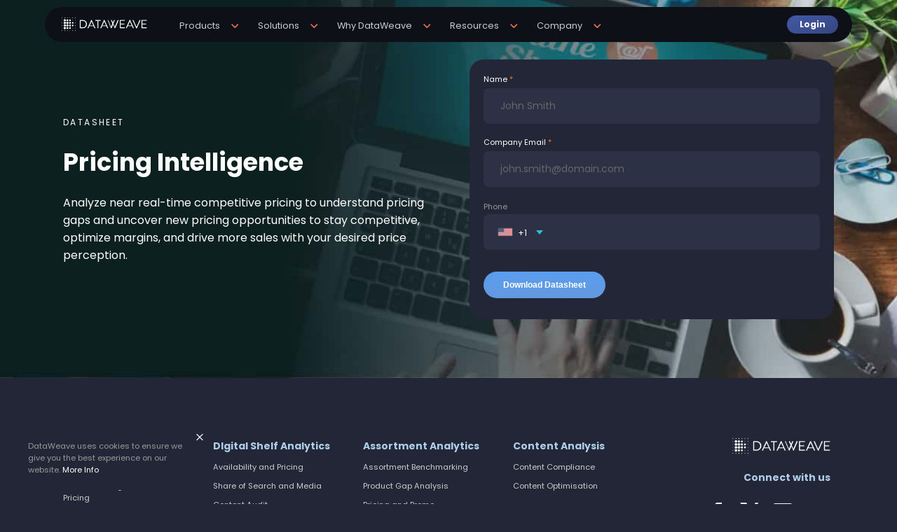

--- FILE ---
content_type: text/html; charset=UTF-8
request_url: https://dataweave.com/pages/datasheet-pricing-intelligence
body_size: 7375
content:
  
  
    
  
    
  
  

  
  
  
  
  



  
<!DOCTYPE html>
<html>
	<head>
		<meta charset="utf-8">
		
		<meta http-equiv="Content-Security-Policy" content=" default-src 'self' https://*.dweave.net/ https://www.google-analytics.com https://*.hubspot.com/ https://js.hubspot.com/ ; 	script-src 'unsafe-inline' 'unsafe-eval' 'report-sample' 'self' cdnjs.cloudflare.com code.jquery.com d3js.org https://*.licdn.com/ https://*.dweave.net/ https://*.zoominfo.com/ https://www.google-analytics.com/ https://tagmanager.google.com/ https://www.googleadservices.com/ https://googleads.g.doubleclick.net/ https://tracking.g2crowd.com/ https://unpkg.com/jspdf@latest/dist/jspdf.umd.min.js https://js.hsadspixel.net/ https://js.hs-scripts.com/ https://js.hs-banner.com/ https://js.usemessages.com/ https://js.hs-analytics.net/ https://js.hscollectedforms.net/ https://cdn.mxpnl.com/ https://www.amcharts.com/ https://www.googletagmanager.com/ *.dasboot.in *.sisense.com https://*.tableau.com/ dataweave.sisense.com *.google.com *.googleapis.com *.mixpanel.com *.amcharts.com *.dataweave.com https://cdn.vector.co/pixel.js https://*.amazonaws.com https://*.hs-sites.com https://*.hubspot.com https://*.akaike.ai;	style-src 'unsafe-inline' 'report-sample' 'self' https://fonts.googleapis.com/ https://www.google-analytics.com/ https://tagmanager.google.com/ https://www.googletagmanager.com/ https://*.akaike.ai; 	object-src 'none'; base-uri 'self'; 	connect-src 'self' https://*.dweave.net/ https://*.dataweave.com/ https://dataweave.com/ https://*.google-analytics.com https://*.analytics.google.com https://www.googletagmanager.com https://*.g.doubleclick.net https://*.google.com https://forms.hscollectedforms.net/ https://*.hubspot.com/ https://*.zoominfo.com/ https://cdn.linkedin.oribi.io/ https://px.ads.linkedin.com/ https://*.mixpanel.com/ https://*.sentry.io/ https://*.hubapi.com/ https://*.g2crowd.com/ https://*.g2.com/ https://www.google.co.in/ https://www.google.co.in/ https://pro.ip-api.com/ https://api.vector.co/ https://*.akaike.ai; 	font-src 'self' data: https://fonts.gstatic.com/; 	frame-src 'self' https://dev-tm70vtqg.us.auth0.com/ https://auth.dataweave.com/ https://dw-stage-0525.us.auth0.com/ https://auth-stage.dataweave.com/ https://dataweave.sisense.com/ https://*.hubspot.com/ https://*.vimeo.com/ https://*.spotify.com/ https://*.youtube.com/ https://*.zoom.com/ https://*.buzzsprout.com/ https://*.dweave.net/ https://*.tableau.com/ https://*.g.doubleclick.net/ https://td.doubleclick.net/ https://www.googletagmanager.com/ https://stage.dataweave.com/ https://www.googletagmanager.com/ https://dataweave.com/ https://*.hs-sites.com https://*.akaike.ai; 	img-src 'self' data: https: https://*.google-analytics.com https://*.analytics.google.com https://www.googletagmanager.com https://*.g.doubleclick.net https://*.google.com https://*.tableau.com/ https://*.hs-sites.com https://*.akaike.ai; 	manifest-src 'self';	media-src 'self';	worker-src 'none'; ">
		<meta name="viewport" content="width=device-width, shrink-to-fit=no">
		<meta name="google-site-verification" content="nsSDl--3qTKY5YOZDvnx0EU-EjtSX1tNOQ7mISR5Z98" />
		<meta name="robots" content="all" />
		<title>Datasheet - Pricing Intelligence</title> 
		<meta name="title" content="DataWeave - Datasheet - Pricing Intelligence">
		<meta name="Keywords" content="pricing intelligence">
		<meta name="author" content="dataweave.com">
		<meta name="Description" content="Analyze near real-time competitive pricing to understand pricing gaps and uncover new pricing opportunities to stay competitive, optimize margins, and drive more sales with your desired price perception.">
		 		
		<link rel="canonical" href="https://dataweave.com/pages/datasheet-pricing-intelligence"  >
		
		<!-- Add location specific URLs here -->
				<link rel="alternate" href="https://dataweave.com/pages/datasheet-pricing-intelligence" hreflang="en-US" > 
				<link rel="alternate" href="https://dataweave.com/pages/datasheet-pricing-intelligence" hreflang="en-GB" > 
				<link rel="alternate" href="https://dataweave.com/pages/datasheet-pricing-intelligence" hreflang="en-IN" > 
				<link rel="alternate" href="https://dataweave.com/pages/datasheet-pricing-intelligence" hreflang="en-AE" > 
				<link rel="alternate" href="https://dataweave.com/pages/datasheet-pricing-intelligence" hreflang="x-default" > 
				
				
		<!-- Google Tag Manager -->
		<script nonce="9102834011694267">
			dataLayer = [];
		</script>
				<script nonce="9102834011694267">
			(function(w,d,s,l,i){w[l]=w[l]||[];w[l].push({'gtm.start':
			new Date().getTime(),event:'gtm.js'});var f=d.getElementsByTagName(s)[0],
			j=d.createElement(s),dl=l!='dataLayer'?'&l='+l:'';j.async=true;j.src=
			'https://www.googletagmanager.com/gtm.js?id='+i+dl;f.parentNode.insertBefore(j,f);
			})(window,document,'script','dataLayer','GTM-5R7RF2F');
		</script>
				<!-- End Google Tag Manager -->
		
		<!-- Starts: Referrer, Content Policy and Permissions Policy -->
		<meta name="referrer" content="origin">
		<!-- Ends: Referrer, Content Policy and Permissions Policy -->
		<meta property="og:title" content="Datasheet - Pricing Intelligence" />
		<meta property="og:url" content="https://dataweave.com/pages/datasheet-pricing-intelligence" />
		<meta property="og:type" content="website" />
		<meta property="og:description" content="Analyze near real-time competitive pricing to understand pricing gaps and uncover new pricing opportunities to stay competitive, optimize margins, and drive more sales with your desired price perception." />
		<meta property="og:image" content="https://dataweave.com/assets/images/datasheet-pricing-intelligence-2022-og-01.jpg" />
		<meta property="og:image:url" content="https://dataweave.com/assets/images/datasheet-pricing-intelligence-2022-og-01.jpg" />
		<meta property="og:image:secure_url" content="https://dataweave.com/assets/images/datasheet-pricing-intelligence-2022-og-01.jpg" />
		
		<meta name="twitter:card" content="summary_large_image" />
		<meta name="twitter:site" content="@dataweavein" />
		<meta name="twitter:title" content="Datasheet - Pricing Intelligence" />
		<meta name="twitter:description" content="Analyze near real-time competitive pricing to understand pricing gaps and uncover new pricing opportunities to stay competitive, optimize margins, and drive more sales with your desired price perception." />
		<meta property="twitter:domain" content="https://dataweave.com/" />
		<meta property="twitter:url" content="https://dataweave.com/pages/datasheet-pricing-intelligence" />
		<meta name="twitter:image" content="https://dataweave.com/assets/images/datasheet-pricing-intelligence-2022-og-01.jpg" />
		<meta name="twitter:image:alt" content="Datasheet - Pricing Intelligence" />	
		
		<!-- CSS -->
		<link rel="icon" href="https://dataweave.com/assets/images/DW_favicon_dark_blue.png" type="image/png">
		
		<link rel="apple-touch-icon" href="https://dataweave.com/assets/images/dw-touch-icon-iphone-120.png">
		<link rel="apple-touch-icon" sizes="152x152" href="https://dataweave.com/assets/images/dw-touch-icon-ipad-152.png">
		<link rel="apple-touch-icon" sizes="180x180" href="https://dataweave.com/assets/images/dw-touch-icon-iphone-retina-180.png">
		<link rel="apple-touch-icon" sizes="167x167" href="https://dataweave.com/assets/images/dw-touch-icon-ipad-retina-167.png">
		<!-- <link rel="apple-touch-startup-image" href="dw-launch-1440.png"> -->
		
		<link rel="stylesheet" type="text/css" href="https://dataweave.com/assets/css/newstyle.css?1768553401" />
		<link rel="stylesheet" href="https://dataweave.com/assets/css/intlTelInput.min.css">
		<!-- Call the god -->
		<script src="https://dataweave.com/assets/js/jquery.min.js" nonce="9102834011694267"></script>
  	
    		<!-- Charts are not loaded-->
				<script src="https://dataweave.com/assets/js/forms-utils.min.js?1768553401"  nonce="9102834011694267"></script>
	</head>
	<body id="thispage">
  <!-- // Detect JS support. Used for cookies -->
	<script  nonce="9102834011694267">
    document.body.className = document.body.className + " js_enabled";
	</script>
	<noscript>
				<iframe src="https://www.googletagmanager.com/ns.html?id=GTM-5R7RF2F" height="0" width="0" style="display:none;visibility:hidden"></iframe>
				<div class="noscript">
  		<p>You are running a browser with JavaScript Disabled<br><strong>Please enable JavaScript on your browser to continue. Thanks.</strong></p>
		</div>
	</noscript>
  <!-- // End JS Supprt Detection  -->
  
	

		<div class="container" id="">
<div class="floating-notifications noprint">
	<!-- Popups appear here -->
		<!-- // Cookie and Location -->
<div class="cookieMonster" id="cookie-message">
	<i class="closegrey" id="closeCookieMonster"></i>
	<p>
		<span id="cookieerror"></span>
		DataWeave uses cookies to ensure we give you the best experience on our website.
		<a href="https://dataweave.com/us/privacy-policy" title="View our Cookie Policy">More Info</a>
	</p>
</div>


</div><header>
  <div class="nonloggein active" id="topmenu" >
    <nav>
    <ul>
      <li>
        <a href="https://dataweave.com/us"><img class="icon" src="https://dataweave.com/assets/images/spacer.gif" alt="home" title="home"></a>
      </li>
              <li>
                <p><img  class="icon" src="https://dataweave.com/assets/images/altdta-mnu-ico-3.png" /><span>Products</span><span class="up-down-arrow"></span></p>
                        <div class="sublinks">
          <ul>
                                  <li>
                            <a class="" href="https://dataweave.com/us/pricing-intelligence"><span>Pricing Intelligence</span></a>
               
                <ul>
                                  <li class="">
                    <a class="" href="https://dataweave.com/us/competitor-price-monitoring"><span>Competitor Price Monitoring</span></a>
                  </li>
                                  <li class="">
                    <a class="" href="https://dataweave.com/us/product-linking-for-consistent-pricing"><span>Product Linking for Consistent Pricing</span></a>
                  </li>
                                  <li class="">
                    <a class="" href="https://dataweave.com/us/pricing-modeling"><span>Pricing Modeling</span></a>
                  </li>
                                  <li class="">
                    <a class="" href="https://dataweave.com/us/fuel-pricing-intelligence"><span>Fuel Pricing Intelligence</span></a>
                  </li>
                 
                </ul>
              
            </li>
              
              
                                                                                                                                                                        <li>
                            <a class="" href="https://dataweave.com/us/digital-shelf-analytics"><span>Digital Shelf Analytics</span></a>
               
                <ul>
                                  <li class="">
                    <a class="" href="https://dataweave.com/us/dsa-availability-pricing"><span>Availability and Pricing</span></a>
                  </li>
                                  <li class="">
                    <a class="" href="https://dataweave.com/us/dsa-share-of-search-media"><span>Share of Search and Media</span></a>
                  </li>
                                  <li class="">
                    <a class="" href="https://dataweave.com/us/dsa-content-audit"><span>Content Audit</span></a>
                  </li>
                                  <li class="">
                    <a class="" href="https://dataweave.com/us/dsa-ratings-reviews"><span>Ratings and Reviews</span></a>
                  </li>
                 
                </ul>
              
            </li>
              
              
                                                                                                                                                                        <li>
                            <a class="" href="https://dataweave.com/us/assortment-analytics"><span>Assortment Analytics</span></a>
               
                <ul>
                                  <li class="">
                    <a class="" href="https://dataweave.com/us/assortment-benchmarking"><span>Assortment Benchmarking</span></a>
                  </li>
                                  <li class="">
                    <a class="" href="https://dataweave.com/us/assortment-product-gap-analysis"><span>Product Gap Analysis</span></a>
                  </li>
                                  <li class="">
                    <a class="" href="https://dataweave.com/us/assortment-pricing-promo"><span>Pricing and Promo</span></a>
                  </li>
                 
                </ul>
              
            </li>
              
              
                                                                                                                                                                        <li>
                            <a class="" href="https://dataweave.com/us/content-analytics"><span>Content Analytics</span></a>
               
                <ul>
                                  <li class="">
                    <a class="" href="https://dataweave.com/us/content-compliance"><span>Content Compliance</span></a>
                  </li>
                                  <li class="">
                    <a class="" href="https://dataweave.com/us/content-optimization"><span>Content Optimization</span></a>
                  </li>
                 
                </ul>
              
            </li>
              
              
                                                                                                          </ul>
        </div>
              </li>
          <li>
                <p><img  class="icon" src="https://dataweave.com/assets/images/rtlintl-mnu-ico-3.png" /><span>Solutions</span><span class="up-down-arrow"></span></p>
                        <div class="mainlinks">
        <ul>
                      <li>                  <a class="" href="https://dataweave.com/us/data-collection-api" >Data Collection API</a>
                 
                 
            </li>
                      <li>                  <a class="" href="https://dataweave.com/us/product-matching" >Product Matching</a>
                 
                 
            </li>
                      <li>                  <a class="" href="https://dataweave.com/us/sentiment-analysis-solution" >Sentiment Analysis</a>
                 
                 
            </li>
                      <li>                  <a class="" href="https://dataweave.com/us/hyperlocal-analytics" >Hyperlocal Analytics</a>
                 
                 
            </li>
                      <li>                  <a class="" href="https://dataweave.com/us/flyers-promo-intelligence" >Flyers and Promo Intelligence</a>
                 
                 
            </li>
                      <li>                  <a class="" href="https://dataweave.com/us/attribute-extraction-norm" >Attribute Extraction and Normalization</a>
                 
                 
            </li>
           
        </ul>
        </div>
              </li>
          <li>
                <p><img  class="icon" src="https://dataweave.com/assets/images/rtlintl-mnu-ico-3.png" /><span>Why DataWeave</span><span class="up-down-arrow"></span></p>
                        <div class="mainlinks">
        <ul>
                      <li>                  <a class="" href="https://dataweave.com/us/accuracy-and-coverage" >Accuracy and Coverage</a>
                 
                 
            </li>
                      <li>                  <a class="" href="https://dataweave.com/us/veracite" >Veracite</a>
                 
                 
            </li>
                      <li>                  <a class="" href="https://dataweave.com/us/ai-innovation" >AI Innovation</a>
                 
                 
            </li>
           
        </ul>
        </div>
              </li>
          <li>
                <p><img  class="icon" src="https://dataweave.com/assets/images/rtlintl-mnu-ico-3.png" /><span>Resources</span><span class="up-down-arrow"></span></p>
                        <div class="mainlinks">
        <ul>
                      <li>                  <a class="" href="https://dataweave.com/blog" >Blog</a>
                 
                 
            </li>
                      <li>                  <a class="" href="https://dataweave.com/us/price-point" >The Price Point</a>
                 
                 
            </li>
                      <li>                  <a class="" href="https://dataweave.com/us/case-studies" >Case Studies</a>
                 
                 
            </li>
                      <li>                  <a class="" href="https://dataweave.com/us/at-a-glance-documents" >At-a-glance Documents</a>
                 
                 
            </li>
                      <li>                  <a class="" href="https://dataweave.com/us/reports" >Reports and Whitepapers</a>
                 
                 
            </li>
                      <li>                  <a class="" href="https://dataweave.com/us/interactive-dashboards" >Interactive Dashboards</a>
                 
                 
            </li>
                      <li>                  <a class="" href="https://dataweave.com/us/webinars" >Webinars and Podcasts</a>
                 
                 
            </li>
           
        </ul>
        </div>
              </li>
          <li>
                <p><img  class="icon" src="https://dataweave.com/assets/images/rtlintl-mnu-ico-3.png" /><span>Company</span><span class="up-down-arrow"></span></p>
                        <div class="mainlinks">
        <ul>
                      <li>                  <a class="" href="https://dataweave.com/us/about-us" >About Us</a>
                 
                 
            </li>
                      <li>                  <a class="" href="https://dataweave.com/us/dataweave-partnership" >Partners</a>
                 
                 
            </li>
                      <li>                  <a class="" href="https://dataweave.com/us/press-room" >Press Room</a>
                 
                 
            </li>
                      <li>                  <a class="" href="https://dataweave.com/us/careers" >Careers</a>
                 
                 
            </li>
           
        </ul>
        </div>
              </li>
          <li>
        <p>
                      <span class="topcta"  id="topcta"><a class="button hero showdemoform">Request Demo</a></span>
            <a class="button hero login" id="loginbutton">Login</a>
                  </p>
      </li>
    </ul>
    </nav>
  </div>
  <div class="burger passive nopc notablet" id="showtopmenu">
    <i class="icon burgericon"></i>
  </div>
  <!-- <div class="topcta"  id="loginbutton"></div> -->


</header>
<div class="" id="pagecontent" style="width: 100%">
<section>
		
		
		<!-- Template : Fill Form - 2018 -->
  
  <!-- Template Fill Form -->
  <div class="fillslides-tf" id="mainbanner">
    <div class="slide-panel">
      <div class="slide-panel-wrapper">
        <div class="slide-panel-image" >
              <picture>
      <img src="https://dataweave.com/assets/images/datasheet-pricing-intelligence-2022.jpg"  alt="Pricing Intelligence" title="Pricing Intelligence" >
    </picture>
          </div>
        <div class="slide-panel-text dark" >
          <div class="slide-panel-text-verticalcenter">
            <div class="slide-panel-text-left">
              <h4>Datasheet</h4>
              <h1>Pricing Intelligence</h1>
              <p>Analyze near real-time competitive pricing to understand pricing gaps and uncover new pricing opportunities to stay competitive, optimize margins, and drive more sales with your desired price perception.</p>
            </div>
            <div class="slide-panel-text-right">
              
              <div class="formcontent formonload">
                <form id="form_mainbanner" method="post" autocomplete="on" action="">
                  <div class="forminput mandatory"><label for="name">Name</label><input type="name" class="" placeholder="John Smith" name="i_name" autocomplete="name" /></div>
                  <div class="forminput mandatory"><label for="email">Company Email</label><input type="email" class="" placeholder="john.smith@domain.com" name="i_email" autocomplete="email"/></div>
                  <div class="forminput "><label for="phone">Phone</label><input type="tel" class="" value="" placeholder=" " name="i_phone" autocomplete="tel" id="i_phone"></div>
                  <input type="hidden" name="THE_FILE" value="dataweave-datasheet-pricing-intelligence-aag-2021.pdf" />
                  <!-- UTM Codes added here -->
                  <div class="clear">
                    <input type="hidden" value="datasheet-pricing-intelligence" name="page" />
                    <input type="hidden" value="Datasheet+-+Pricing+Intelligence" name="page_title" />
                    <input type="hidden" name="form_type" value="datasheet"  />
                    <input type="hidden" value="home" name="source" />
                    <input type="submit" class="" id="send_request" value="Download Datasheet" name="send_mainbanner" />
                    <br><small id= "contactus_error" class="error" style="display: none;"></small>
                  </div>
                                  </form>
              </div>
              
              <div class="formthankyou hidden" id="thankyou">
                <p>Thank you for your interest.<span id="pixels"></span></p>
                                <p><a class="button download" id="downloadfile" href="https://dataweave.com/downloads/dataweave-datasheet-pricing-intelligence-aag-2021.pdf" target="_blank" >Download Report</a></p>
                <p>If your download does not start automatically<br/><strong>click the button above.</strong></p>
                 
              </div>
              
              
            </div>
          </div>
        </div>
      </div>
    </div>
  </div>
  

<div class="fillform hidden" id="">
	<div class="slide">
		<div class="overlaycolor nomobile" style="background-image: url(https://dataweave.com/assets/images/datasheet-pricing-intelligence-2022.jpg);"></div>
		<div class="overlaycolor notablet nopc" style="background-image: url(https://dataweave.com/assets/images/datasheet-pricing-intelligence-2022-m.jpg);"></div>
		<div class="wrapper">
			<div class="bannercontent dark">
        			  <header>
  				<h4>Datasheet</h4>
  			</header>
        				<h1>Pricing Intelligence</h1>
				<p>Analyze near real-time competitive pricing to understand pricing gaps and uncover new pricing opportunities to stay competitive, optimize margins, and drive more sales with your desired price perception.</p>
  		</div>

  		<div class="formcontent formonload">
    		<form id="form_mainbanner" method="post" autocomplete="on" action="">
      			<div class="forminput mandatory"><label for="name">Name</label><input type="name" class="" placeholder="John Smith" name="i_name" autocomplete="name" /></div>
      			<div class="forminput mandatory"><label for="email">Company Email</label><input type="email" class="" placeholder="john.smith@domain.com" name="i_email" autocomplete="email"/></div>
      			<div class="forminput "><label for="phone">Phone</label><input type="tel" class="" value="" placeholder=" " name="i_phone" autocomplete="tel" id="i_phone"></div>
      			<input type="hidden" name="THE_FILE" value="dataweave-datasheet-pricing-intelligence-aag-2021.pdf" />
      			<!-- UTM Codes added here -->
      			<div class="clear">
        			<input type="hidden" value="datasheet-pricing-intelligence" name="page" />
        			<input type="hidden" value="Datasheet+-+Pricing+Intelligence" name="page_title" />
        			<input type="hidden" name="form_type" value="datasheet"  />
        			<input type="hidden" value="home" name="source" />
        			<input type="submit" class="" id="send_request" value="Download Datasheet" name="send_mainbanner" />
              <br><small id= "contactus_error" class="error" style="display: none;"></small>
            </div>
                			</form>
			</div>
  		<div class="formthankyou hidden" id="thankyou">
        <p>Thank you for your interest.<span id="pixels"></span></p>
  		    		  <p><a class="button download" id="downloadfile" href="https://dataweave.com/downloads/dataweave-datasheet-pricing-intelligence-aag-2021.pdf" target="_blank" >Download Report</a></p>
  		  <p>If your download does not start automatically<br/><strong>click the button above.</strong></p>
  		   
  		</div>
		</div>
	</div>
</div>



</section>
<!-- Template : Footer Links - 2025 -->
<div class="footerlinks pdfcrowd-remove"  id="footer">
  <div class="wrapper">
    <div class="primary_links">
                  <ul>
                <li>
                      <h4><a class="" href="https://dataweave.com/us/pricing-intelligence" >Pricing Intelligence</a></h4>
                  </li>
                          <li><a class="" href="https://dataweave.com/us/digital-shelf-analytics" >Competitor Price Monitoring</a></li>
                  <li><a class="" href="https://dataweave.com/us/product-linking-for-consistent-pricing" >Product Linking for Consistent Pricing</a></li>
                  <li><a class="" href="https://dataweave.com/us/pricing-modeling" >Pricing Modeling</a></li>
                  <li><a class="" href="https://dataweave.com/us/fuel-pricing-intelligence" >Fuel Price Intelligence</a></li>
         
      </ul>
            <ul>
                <li>
                      <h4><a class="" href="https://dataweave.com/us/digital-shelf-analytics" >DIgital Shelf Analytics</a></h4>
                  </li>
                          <li><a class="" href="https://dataweave.com/us/dsa-availability-pricing" >Availability and Pricing</a></li>
                  <li><a class="" href="https://dataweave.com/us/dsa-share-of-search-media" >Share of Search and Media</a></li>
                  <li><a class="" href="https://dataweave.com/us/dsa-content-audit" >Content Audit</a></li>
                  <li><a class="" href="https://dataweave.com/us/dsa-ratings-reviews" >Ratings and Reviews</a></li>
         
      </ul>
            <ul>
                <li>
                      <h4><a class="" href="https://dataweave.com/us/assortment-analytics" >Assortment Analytics</a></h4>
                  </li>
                          <li><a class="" href="https://dataweave.com/us/assortment-benchmarking" >Assortment Benchmarking</a></li>
                  <li><a class="" href="https://dataweave.com/us/assortment-product-gap-analysis" >Product Gap Analysis</a></li>
                  <li><a class="" href="https://dataweave.com/us/assortment-pricing-promo" >Pricing and Promo</a></li>
         
      </ul>
            <ul>
                <li>
                      <h4><a class="" href="https://dataweave.com/us/content-analytics" >Content Analysis</a></h4>
                  </li>
                          <li><a class="" href="https://dataweave.com/us/content-compliance" >Content Compliance</a></li>
                  <li><a class="" href="https://dataweave.com/us/content-optimization" >Content Optimisation</a></li>
         
      </ul>
            <ul>
                <li>
                      <h4><span>Solutions</span></h4>
                  </li>
                          <li><a class="" href="https://dataweave.com/us/data-collection-api" >Data Collection API</a></li>
                  <li><a class="" href="https://dataweave.com/us/product-matching" >Product Matching</a></li>
                  <li><a class="" href="https://dataweave.com/us/sentiment-analysis-solution" >Sentiment Analysis</a></li>
                  <li><a class="" href="https://dataweave.com/us/hyperlocal-analytics" >Hyperlocal Analysis</a></li>
                  <li><a class="" href="https://dataweave.com/us/flyers-promo-intelligence" >Flyers and Promo Intelligence</a></li>
                  <li><a class="" href="https://dataweave.com/us/attribute-extraction-norm" >Attribute Extraction and Normalization</a></li>
         
      </ul>
            <ul>
                <li>
                      <h4><span>Why DataWeave</span></h4>
                  </li>
                          <li><a class="" href="https://dataweave.com/us/accuracy-and-coverage#alternatingblocks_1" >Accuracy and Coverage</a></li>
                  <li><a class="" href="https://dataweave.com/us/veracite#alternatingblocks_2" >Veracite</a></li>
                  <li><a class="" href="https://dataweave.com/us/ai-innovation#alternatingblocks_3" >AI Innovation</a></li>
         
      </ul>
            <ul>
                <li>
                      <h4><span>Resources</span></h4>
                  </li>
                          <li><a class="" href="https://dataweave.com/blog" >Blog</a></li>
                  <li><a class="" href="https://dataweave.com/us/price-point" >The Price Point</a></li>
                  <li><a class="" href="https://dataweave.com/us/case-studies" >Case Studies</a></li>
                  <li><a class="" href="https://dataweave.com/us/at-a-glance-documents" >At-a-glace Documents</a></li>
                  <li><a class="" href="https://dataweave.com/us/reports" >Reports and Whitepapers</a></li>
                  <li><a class="" href="https://dataweave.com/us/interactive-dashboards" >Interactive Dashboards</a></li>
                  <li><a class="" href="https://dataweave.com/us/webinars" >Webinars and Podcasts</a></li>
         
      </ul>
            <ul>
                <li>
                      <h4><a class="" href="https://dataweave.com/us/about-us" >Company</a></h4>
                  </li>
                          <li><a class="" href="https://dataweave.com/us/about-us" >About Us</a></li>
                  <li><a class="" href="https://dataweave.com/us/dataweave-partnership" >Partners</a></li>
                  <li><a class="" href="https://dataweave.com/us/press-room" >Press Room</a></li>
                  <li><a class="" href="https://dataweave.com/us/careers" >Careers</a></li>
                  <li><a class="" href="https://dataweave.com/us/about-us#addresses" >Contact Us</a></li>
         
      </ul>
            
    </div>
    <div class="social_Links">
      <ul>
        <li><a href="/"><i class="icon footerlogo"></i></a></li>
      </ul>
      <ul>
        <li>
          <h4><span>Connect with us</span></h4>
        </li>
        <li>
          <ul>
                                          <li><a class="facebook" href="https://www.facebook.com/DataWeave" target="_blank"><i class="icon small social facebook"></i><span class="hidden">facebook</span></a></li>
                                                        <li><a class="twitter" href="https://twitter.com/dataweavein" target="_blank"><i class="icon small social twitter"></i><span class="hidden">twitter</span></a></li>
                                                        <li><a class="linkedin" href="https://www.linkedin.com/company/dataweave" target="_blank"><i class="icon small social linkedin"></i><span class="hidden">linkedin</span></a></li>
                                                                                  <li><a class="youtube" href="https://www.youtube.com/@dataweave" target="_blank"><i class="icon small social youtube"></i><span class="hidden">youtube</span></a></li>
                                                     
          </ul>
        </li>
        <li>
          <p class="localiser">You are viewing our United States website. Select to change.<br />
            <select id="country_selector">
                            <option name="us" value="us" selected >United States</option>
                            <option name="gb" value="gb"  >United Kingdom</option>
                            <option name="in" value="in"  >India</option>
                            <option name="int" value="int"  >International</option>
               
            </select>
          </p>
        </li>
        <li>
          <p class="fineprint"><span>&copy;2026 DataWeave<br>All rights reserved. <a href="https://dataweave.com/us/privacy-policy">Privacy Policy</a></span><span style="visibility: hidden"><small></small> | Current PHP version: 7.0.33-57+ubuntu20.04.1+deb.sury.org+1<br />no detection done / undefined</span></p>
        </li>
      </ul>
    </div>
    
    
  </div>
</div>
<!-- Template : Form Popup - 2018, upgraded to 2025 -->
<div class="" id="canvascover"></div>
<div class="formpopup" id="demoform">
  <i class="icon closewhite"></i>
  <div class="wrapper">
    <div class="formcontent ">
      <h4>Book a Demo</h4>
      
      <form method="post" autocomplete="on" action="" id="get_demo_form">
        <div class="restrict">
                                        <div class="forminput mandatory ">
            <label for="D_ffname">Full Name</label>
                          <input type="name" class="" placeholder="First Name Last Name" name="D_ffname" id="D_ffname"  />
                      </div>
                              <div class="forminput mandatory ">
            <label for="D_EMAIL">Email</label>
                          <input type="text" class="" placeholder="name@company.com" name="D_EMAIL" id="D_EMAIL"  />
                      </div>
                              <div class="forminput  ">
            <label for="D_PHONE">Phone</label>
                          <input type="tel" class="" placeholder="Phone Number" name="D_PHONE" id="D_PHONE"  />
                      </div>
                              <div class="forminput  ">
            <label for="D_TITLE">Job Title</label>
                          <input type="text" class="" placeholder="Job Title" name="D_TITLE" id="D_TITLE"  />
                      </div>
                              <div class="forminput mandatory ">
            <label for="D_COMPANY">Company</label>
                          <input type="text" class="" placeholder="Company Name" name="D_COMPANY" id="D_COMPANY"  />
                      </div>
                              <div class="forminput  ">
            <label for="D_INDUSTRY">Industry</label>
                          <select class="" name="D_INDUSTRY">
                <option>Select Industry</option>
                                <option value="Online Retail">Online Retail</option>
                                <option value=" Offline Retail"> Offline Retail</option>
                                <option value=" Consumer Brand"> Consumer Brand</option>
                                <option value=" PE/Investment Firm"> PE/Investment Firm</option>
                                <option value=" Financial Services"> Financial Services</option>
                                <option value=" Consulting"> Consulting</option>
                                <option value=" Telecommunications"> Telecommunications</option>
                                <option value=" Other "> Other </option>
                              </select>
                      </div>
                              <div class="forminput  fullwidth">
            <label for="D_HOWDIDU">How did you hear about us?</label>
                          <select class="" name="D_HOWDIDU">
                <option>Select  </option>
                                <option value="AI Search">AI Search</option>
                                <option value=" Google Search"> Google Search</option>
                                <option value=" Online Ad"> Online Ad</option>
                                <option value=" Email"> Email</option>
                                <option value=" Events"> Events</option>
                                <option value=" LinkedIn"> LinkedIn</option>
                                <option value=" Review Site"> Review Site</option>
                                <option value=" Partner Site"> Partner Site</option>
                                <option value=" Word of Mouth/Referral"> Word of Mouth/Referral</option>
                                <option value=" Press/News"> Press/News</option>
                                <option value=" Podcast"> Podcast</option>
                                <option value=" Other"> Other</option>
                              </select>
                      </div>
                              <div class="forminput  fullwidth">
            <label for="D_Biggest_Challenge">What is your biggest challenge?</label>
                          <textarea class="" placeholder="" name="D_Biggest_Challenge" rows="2" maxlength="240"></textarea>
                      </div>
                                                       			
        </div>
        
  			<div>
    			<!-- UTM Codes added here -->
    			<input type="hidden" value="datasheet-pricing-intelligence" name="page" />
    			<input type="hidden" value="Datasheet+-+Pricing+Intelligence" name="page_title" />
    			<input type="hidden" value="Book a Demo" name="form_type" />
    			<input type="hidden" value="home" name="source" />
    			<input type="submit" class="" name="getdemo" value="Submit" id="btn_get_demo">
    		</div>  		
        <div class="error" id="demoerror" style="display: none;">Please enter a valid User Details</div>			
		  </form>
		</div>
	</div>  
</div>
<div class="noprint" id="canvascoverwhite"></div>
<div class="downloadform noprint" id="download_report_form">
  <i class="closeorange"></i>
  <div class="wrapper">
    <div class="banner">
      <img src="" />
    </div>
    <div class="dform">
      <h4 class="header"></h4>
      <p class="content"></p>
      <div class="formcontent noprint">
        <form method="post" autocomplete="on" action="/index.php">
          <div class="downloadinput mandatory"><label for="name">Name</label><input type="name" class="" placeholder="John Smith" name="dp_name" maxlength="50" size="30" required=""></div>
          <div class="downloadinput mandatory"><label for="email">Email</label><input type="email" class="" placeholder="john.smith@domain.com" name="dp_email" maxlength="80" size="30" required=""></div>
          <div class="downloadinput hidden"><input type="tel" class="" placeholder="" name="dp_phone" maxlength="80" size="30" id="dp_phone"></div>
          <div class="downloadinput" style="width: 99%">
            <input type="hidden" value="Datasheet+-+Pricing+Intelligence" name="dp_page_title" />
            <input type="hidden" value="Download Report" name="dp_form_type" />
            <input type="submit" name="" value="Download Report" id="download_popup" class="button small"><br>
          <span id="download_popup_error" style="font-size: 12px;"></span></div>
        </form>
      </div>
      <div class="formthankyou hidden" id="report_thankyou">
        <p>Thank you for your interest.<span id="pixels"></span></p>
  		  <p><a class="button download" id="downloadfile_popup" href="" target="_blank" >Download Report</a></p>
  		  <p>If your download does not start automatically, <strong>click the button above.</strong></p>
  		</div>
    </div>
  </div>
</div><div class="formpopup" id="loginform">
  <i class="icon closewhite"></i>
  <div class="wrapper grid">
    <div class="formcontent login">
      <h4>Login</h4>
      <form method="post" autocomplete="on" action="" id="" >
        <div class="forminput-tf mandatory"><label for="email">Username / Email</label><input type="email" class="" placeholder="username / email" name="email" maxlength="80" size="30" id="uname"></div>
        <div class="forminput-tf mandatory"><label for="first_name">Password</label><input type="password" class="" placeholder="*******" name="password" maxlength="50" size="30" id="password"></div>
        <!--div class="forminput linear"><p><a href="#" class="">Forgot Password? </a><br>Don't Have an account? <a href="#" class="">Sign Up</a></div-->
        <div class="forminput-tf linear">
          <p><input type="submit" class="" name="login" value="Login" id="loginBtn"><a href="https://dataweave.com/account/request-password" class="" style="margin-left: 10px; display: inline-block;">Reset Password </a></p>
        </div>					
      </form>
    </div>
    <div class="formcontent login" >
      <h4>&nbsp;</h4>
      <form method="post" autocomplete="on" action="" id="">
        <div class="forminput-tf" style="margin-top: 37px;">
          <a href="#" class="googlelogin" style="">Login with Google</a>
        </div>
        <div class="forminput-tf" style="margin-top: 17px;">
          <input type="button" value="Single Sign-on" class="auth0login ssologin" >
        </div>
      </form>
      <p class="fineprint" style="color: #999">For accounts configured with Google ID, use Google login on top. <br />For accounts using SSO Services, use the button marked "Single Sign-on".</p>
    </div>
    <div class="error loginerr" style="display: none;">
      Email or Password incorrect. Please retry
    </div>
  </div>
</div>  
</div></div>
<!-- Call the deciples -->
<script src="https://dataweave.com/assets/js/intlTelInput.min.js" nonce="9102834011694267"></script>
<script type="text/javascript" src="https://dataweave.com/assets/js/slick.min.js" nonce="9102834011694267"></script>
<script type="text/javascript" src="https://dataweave.com/assets/js/jquery.colorbox-min.js" nonce="9102834011694267"></script>
<!-- Load this last -->
<script src="https://dataweave.com/assets/js/dataweavenew.min.js?1768553401" nonce="9102834011694267"></script>
<!-- TrenDemon Moved to GTM -->
<!-- Start of HubSpot Embed Code -->
<script type="text/javascript" id="hs-script-loader" async defer src="//js.hs-scripts.com/5603193.js" nonce="9102834011694267"></script>
<!-- End of HubSpot Embed Code -->


</body>
</html>





--- FILE ---
content_type: text/html; charset=UTF-8
request_url: https://dataweave.com/pages/datasheet-pricing-intelligence
body_size: 7411
content:
  
  
    
  
    
  
  

  
  
  
  
  



  
<!DOCTYPE html>
<html>
	<head>
		<meta charset="utf-8">
		
		<meta http-equiv="Content-Security-Policy" content=" default-src 'self' https://*.dweave.net/ https://www.google-analytics.com https://*.hubspot.com/ https://js.hubspot.com/ ; 	script-src 'unsafe-inline' 'unsafe-eval' 'report-sample' 'self' cdnjs.cloudflare.com code.jquery.com d3js.org https://*.licdn.com/ https://*.dweave.net/ https://*.zoominfo.com/ https://www.google-analytics.com/ https://tagmanager.google.com/ https://www.googleadservices.com/ https://googleads.g.doubleclick.net/ https://tracking.g2crowd.com/ https://unpkg.com/jspdf@latest/dist/jspdf.umd.min.js https://js.hsadspixel.net/ https://js.hs-scripts.com/ https://js.hs-banner.com/ https://js.usemessages.com/ https://js.hs-analytics.net/ https://js.hscollectedforms.net/ https://cdn.mxpnl.com/ https://www.amcharts.com/ https://www.googletagmanager.com/ *.dasboot.in *.sisense.com https://*.tableau.com/ dataweave.sisense.com *.google.com *.googleapis.com *.mixpanel.com *.amcharts.com *.dataweave.com https://cdn.vector.co/pixel.js https://*.amazonaws.com https://*.hs-sites.com https://*.hubspot.com https://*.akaike.ai;	style-src 'unsafe-inline' 'report-sample' 'self' https://fonts.googleapis.com/ https://www.google-analytics.com/ https://tagmanager.google.com/ https://www.googletagmanager.com/ https://*.akaike.ai; 	object-src 'none'; base-uri 'self'; 	connect-src 'self' https://*.dweave.net/ https://*.dataweave.com/ https://dataweave.com/ https://*.google-analytics.com https://*.analytics.google.com https://www.googletagmanager.com https://*.g.doubleclick.net https://*.google.com https://forms.hscollectedforms.net/ https://*.hubspot.com/ https://*.zoominfo.com/ https://cdn.linkedin.oribi.io/ https://px.ads.linkedin.com/ https://*.mixpanel.com/ https://*.sentry.io/ https://*.hubapi.com/ https://*.g2crowd.com/ https://*.g2.com/ https://www.google.co.in/ https://www.google.co.in/ https://pro.ip-api.com/ https://api.vector.co/ https://*.akaike.ai; 	font-src 'self' data: https://fonts.gstatic.com/; 	frame-src 'self' https://dev-tm70vtqg.us.auth0.com/ https://auth.dataweave.com/ https://dw-stage-0525.us.auth0.com/ https://auth-stage.dataweave.com/ https://dataweave.sisense.com/ https://*.hubspot.com/ https://*.vimeo.com/ https://*.spotify.com/ https://*.youtube.com/ https://*.zoom.com/ https://*.buzzsprout.com/ https://*.dweave.net/ https://*.tableau.com/ https://*.g.doubleclick.net/ https://td.doubleclick.net/ https://www.googletagmanager.com/ https://stage.dataweave.com/ https://www.googletagmanager.com/ https://dataweave.com/ https://*.hs-sites.com https://*.akaike.ai; 	img-src 'self' data: https: https://*.google-analytics.com https://*.analytics.google.com https://www.googletagmanager.com https://*.g.doubleclick.net https://*.google.com https://*.tableau.com/ https://*.hs-sites.com https://*.akaike.ai; 	manifest-src 'self';	media-src 'self';	worker-src 'none'; ">
		<meta name="viewport" content="width=device-width, shrink-to-fit=no">
		<meta name="google-site-verification" content="nsSDl--3qTKY5YOZDvnx0EU-EjtSX1tNOQ7mISR5Z98" />
		<meta name="robots" content="all" />
		<title>Datasheet - Pricing Intelligence</title> 
		<meta name="title" content="DataWeave - Datasheet - Pricing Intelligence">
		<meta name="Keywords" content="pricing intelligence">
		<meta name="author" content="dataweave.com">
		<meta name="Description" content="Analyze near real-time competitive pricing to understand pricing gaps and uncover new pricing opportunities to stay competitive, optimize margins, and drive more sales with your desired price perception.">
		 		
		<link rel="canonical" href="https://dataweave.com/pages/datasheet-pricing-intelligence"  >
		
		<!-- Add location specific URLs here -->
				<link rel="alternate" href="https://dataweave.com/pages/datasheet-pricing-intelligence" hreflang="en-US" > 
				<link rel="alternate" href="https://dataweave.com/pages/datasheet-pricing-intelligence" hreflang="en-GB" > 
				<link rel="alternate" href="https://dataweave.com/pages/datasheet-pricing-intelligence" hreflang="en-IN" > 
				<link rel="alternate" href="https://dataweave.com/pages/datasheet-pricing-intelligence" hreflang="en-AE" > 
				<link rel="alternate" href="https://dataweave.com/pages/datasheet-pricing-intelligence" hreflang="x-default" > 
				
				
		<!-- Google Tag Manager -->
		<script nonce="3798004914393688">
			dataLayer = [];
		</script>
				<script nonce="3798004914393688">
			(function(w,d,s,l,i){w[l]=w[l]||[];w[l].push({'gtm.start':
			new Date().getTime(),event:'gtm.js'});var f=d.getElementsByTagName(s)[0],
			j=d.createElement(s),dl=l!='dataLayer'?'&l='+l:'';j.async=true;j.src=
			'https://www.googletagmanager.com/gtm.js?id='+i+dl;f.parentNode.insertBefore(j,f);
			})(window,document,'script','dataLayer','GTM-5R7RF2F');
		</script>
				<!-- End Google Tag Manager -->
		
		<!-- Starts: Referrer, Content Policy and Permissions Policy -->
		<meta name="referrer" content="origin">
		<!-- Ends: Referrer, Content Policy and Permissions Policy -->
		<meta property="og:title" content="Datasheet - Pricing Intelligence" />
		<meta property="og:url" content="https://dataweave.com/pages/datasheet-pricing-intelligence" />
		<meta property="og:type" content="website" />
		<meta property="og:description" content="Analyze near real-time competitive pricing to understand pricing gaps and uncover new pricing opportunities to stay competitive, optimize margins, and drive more sales with your desired price perception." />
		<meta property="og:image" content="https://dataweave.com/assets/images/datasheet-pricing-intelligence-2022-og-01.jpg" />
		<meta property="og:image:url" content="https://dataweave.com/assets/images/datasheet-pricing-intelligence-2022-og-01.jpg" />
		<meta property="og:image:secure_url" content="https://dataweave.com/assets/images/datasheet-pricing-intelligence-2022-og-01.jpg" />
		
		<meta name="twitter:card" content="summary_large_image" />
		<meta name="twitter:site" content="@dataweavein" />
		<meta name="twitter:title" content="Datasheet - Pricing Intelligence" />
		<meta name="twitter:description" content="Analyze near real-time competitive pricing to understand pricing gaps and uncover new pricing opportunities to stay competitive, optimize margins, and drive more sales with your desired price perception." />
		<meta property="twitter:domain" content="https://dataweave.com/" />
		<meta property="twitter:url" content="https://dataweave.com/pages/datasheet-pricing-intelligence" />
		<meta name="twitter:image" content="https://dataweave.com/assets/images/datasheet-pricing-intelligence-2022-og-01.jpg" />
		<meta name="twitter:image:alt" content="Datasheet - Pricing Intelligence" />	
		
		<!-- CSS -->
		<link rel="icon" href="https://dataweave.com/assets/images/DW_favicon_dark_blue.png" type="image/png">
		
		<link rel="apple-touch-icon" href="https://dataweave.com/assets/images/dw-touch-icon-iphone-120.png">
		<link rel="apple-touch-icon" sizes="152x152" href="https://dataweave.com/assets/images/dw-touch-icon-ipad-152.png">
		<link rel="apple-touch-icon" sizes="180x180" href="https://dataweave.com/assets/images/dw-touch-icon-iphone-retina-180.png">
		<link rel="apple-touch-icon" sizes="167x167" href="https://dataweave.com/assets/images/dw-touch-icon-ipad-retina-167.png">
		<!-- <link rel="apple-touch-startup-image" href="dw-launch-1440.png"> -->
		
		<link rel="stylesheet" type="text/css" href="https://dataweave.com/assets/css/newstyle.css?1768553401" />
		<link rel="stylesheet" href="https://dataweave.com/assets/css/intlTelInput.min.css">
		<!-- Call the god -->
		<script src="https://dataweave.com/assets/js/jquery.min.js" nonce="3798004914393688"></script>
  	
    		<!-- Charts are not loaded-->
				<script src="https://dataweave.com/assets/js/forms-utils.min.js?1768553401"  nonce="3798004914393688"></script>
	</head>
	<body id="thispage">
  <!-- // Detect JS support. Used for cookies -->
	<script  nonce="3798004914393688">
    document.body.className = document.body.className + " js_enabled";
	</script>
	<noscript>
				<iframe src="https://www.googletagmanager.com/ns.html?id=GTM-5R7RF2F" height="0" width="0" style="display:none;visibility:hidden"></iframe>
				<div class="noscript">
  		<p>You are running a browser with JavaScript Disabled<br><strong>Please enable JavaScript on your browser to continue. Thanks.</strong></p>
		</div>
	</noscript>
  <!-- // End JS Supprt Detection  -->
  
	

		<div class="container" id="">
<div class="floating-notifications noprint">
	<!-- Popups appear here -->
		<!-- // Cookie and Location -->
<div class="cookieMonster" id="cookie-message">
	<i class="closegrey" id="closeCookieMonster"></i>
	<p>
		<span id="cookieerror"></span>
		DataWeave uses cookies to ensure we give you the best experience on our website.
		<a href="https://dataweave.com/us/privacy-policy" title="View our Cookie Policy">More Info</a>
	</p>
</div>


</div><header>
  <div class="nonloggein active" id="topmenu" >
    <nav>
    <ul>
      <li>
        <a href="https://dataweave.com/us"><img class="icon" src="https://dataweave.com/assets/images/spacer.gif" alt="home" title="home"></a>
      </li>
              <li>
                <p><img  class="icon" src="https://dataweave.com/assets/images/altdta-mnu-ico-3.png" /><span>Products</span><span class="up-down-arrow"></span></p>
                        <div class="sublinks">
          <ul>
                                  <li>
                            <a class="" href="https://dataweave.com/us/pricing-intelligence"><span>Pricing Intelligence</span></a>
               
                <ul>
                                  <li class="">
                    <a class="" href="https://dataweave.com/us/competitor-price-monitoring"><span>Competitor Price Monitoring</span></a>
                  </li>
                                  <li class="">
                    <a class="" href="https://dataweave.com/us/product-linking-for-consistent-pricing"><span>Product Linking for Consistent Pricing</span></a>
                  </li>
                                  <li class="">
                    <a class="" href="https://dataweave.com/us/pricing-modeling"><span>Pricing Modeling</span></a>
                  </li>
                                  <li class="">
                    <a class="" href="https://dataweave.com/us/fuel-pricing-intelligence"><span>Fuel Pricing Intelligence</span></a>
                  </li>
                 
                </ul>
              
            </li>
              
              
                                                                                                                                                                        <li>
                            <a class="" href="https://dataweave.com/us/digital-shelf-analytics"><span>Digital Shelf Analytics</span></a>
               
                <ul>
                                  <li class="">
                    <a class="" href="https://dataweave.com/us/dsa-availability-pricing"><span>Availability and Pricing</span></a>
                  </li>
                                  <li class="">
                    <a class="" href="https://dataweave.com/us/dsa-share-of-search-media"><span>Share of Search and Media</span></a>
                  </li>
                                  <li class="">
                    <a class="" href="https://dataweave.com/us/dsa-content-audit"><span>Content Audit</span></a>
                  </li>
                                  <li class="">
                    <a class="" href="https://dataweave.com/us/dsa-ratings-reviews"><span>Ratings and Reviews</span></a>
                  </li>
                 
                </ul>
              
            </li>
              
              
                                                                                                                                                                        <li>
                            <a class="" href="https://dataweave.com/us/assortment-analytics"><span>Assortment Analytics</span></a>
               
                <ul>
                                  <li class="">
                    <a class="" href="https://dataweave.com/us/assortment-benchmarking"><span>Assortment Benchmarking</span></a>
                  </li>
                                  <li class="">
                    <a class="" href="https://dataweave.com/us/assortment-product-gap-analysis"><span>Product Gap Analysis</span></a>
                  </li>
                                  <li class="">
                    <a class="" href="https://dataweave.com/us/assortment-pricing-promo"><span>Pricing and Promo</span></a>
                  </li>
                 
                </ul>
              
            </li>
              
              
                                                                                                                                                                        <li>
                            <a class="" href="https://dataweave.com/us/content-analytics"><span>Content Analytics</span></a>
               
                <ul>
                                  <li class="">
                    <a class="" href="https://dataweave.com/us/content-compliance"><span>Content Compliance</span></a>
                  </li>
                                  <li class="">
                    <a class="" href="https://dataweave.com/us/content-optimization"><span>Content Optimization</span></a>
                  </li>
                 
                </ul>
              
            </li>
              
              
                                                                                                          </ul>
        </div>
              </li>
          <li>
                <p><img  class="icon" src="https://dataweave.com/assets/images/rtlintl-mnu-ico-3.png" /><span>Solutions</span><span class="up-down-arrow"></span></p>
                        <div class="mainlinks">
        <ul>
                      <li>                  <a class="" href="https://dataweave.com/us/data-collection-api" >Data Collection API</a>
                 
                 
            </li>
                      <li>                  <a class="" href="https://dataweave.com/us/product-matching" >Product Matching</a>
                 
                 
            </li>
                      <li>                  <a class="" href="https://dataweave.com/us/sentiment-analysis-solution" >Sentiment Analysis</a>
                 
                 
            </li>
                      <li>                  <a class="" href="https://dataweave.com/us/hyperlocal-analytics" >Hyperlocal Analytics</a>
                 
                 
            </li>
                      <li>                  <a class="" href="https://dataweave.com/us/flyers-promo-intelligence" >Flyers and Promo Intelligence</a>
                 
                 
            </li>
                      <li>                  <a class="" href="https://dataweave.com/us/attribute-extraction-norm" >Attribute Extraction and Normalization</a>
                 
                 
            </li>
           
        </ul>
        </div>
              </li>
          <li>
                <p><img  class="icon" src="https://dataweave.com/assets/images/rtlintl-mnu-ico-3.png" /><span>Why DataWeave</span><span class="up-down-arrow"></span></p>
                        <div class="mainlinks">
        <ul>
                      <li>                  <a class="" href="https://dataweave.com/us/accuracy-and-coverage" >Accuracy and Coverage</a>
                 
                 
            </li>
                      <li>                  <a class="" href="https://dataweave.com/us/veracite" >Veracite</a>
                 
                 
            </li>
                      <li>                  <a class="" href="https://dataweave.com/us/ai-innovation" >AI Innovation</a>
                 
                 
            </li>
           
        </ul>
        </div>
              </li>
          <li>
                <p><img  class="icon" src="https://dataweave.com/assets/images/rtlintl-mnu-ico-3.png" /><span>Resources</span><span class="up-down-arrow"></span></p>
                        <div class="mainlinks">
        <ul>
                      <li>                  <a class="" href="https://dataweave.com/blog" >Blog</a>
                 
                 
            </li>
                      <li>                  <a class="" href="https://dataweave.com/us/price-point" >The Price Point</a>
                 
                 
            </li>
                      <li>                  <a class="" href="https://dataweave.com/us/case-studies" >Case Studies</a>
                 
                 
            </li>
                      <li>                  <a class="" href="https://dataweave.com/us/at-a-glance-documents" >At-a-glance Documents</a>
                 
                 
            </li>
                      <li>                  <a class="" href="https://dataweave.com/us/reports" >Reports and Whitepapers</a>
                 
                 
            </li>
                      <li>                  <a class="" href="https://dataweave.com/us/interactive-dashboards" >Interactive Dashboards</a>
                 
                 
            </li>
                      <li>                  <a class="" href="https://dataweave.com/us/webinars" >Webinars and Podcasts</a>
                 
                 
            </li>
           
        </ul>
        </div>
              </li>
          <li>
                <p><img  class="icon" src="https://dataweave.com/assets/images/rtlintl-mnu-ico-3.png" /><span>Company</span><span class="up-down-arrow"></span></p>
                        <div class="mainlinks">
        <ul>
                      <li>                  <a class="" href="https://dataweave.com/us/about-us" >About Us</a>
                 
                 
            </li>
                      <li>                  <a class="" href="https://dataweave.com/us/dataweave-partnership" >Partners</a>
                 
                 
            </li>
                      <li>                  <a class="" href="https://dataweave.com/us/press-room" >Press Room</a>
                 
                 
            </li>
                      <li>                  <a class="" href="https://dataweave.com/us/careers" >Careers</a>
                 
                 
            </li>
           
        </ul>
        </div>
              </li>
          <li>
        <p>
                      <span class="topcta"  id="topcta"><a class="button hero showdemoform">Request Demo</a></span>
            <a class="button hero login" id="loginbutton">Login</a>
                  </p>
      </li>
    </ul>
    </nav>
  </div>
  <div class="burger passive nopc notablet" id="showtopmenu">
    <i class="icon burgericon"></i>
  </div>
  <!-- <div class="topcta"  id="loginbutton"></div> -->


</header>
<div class="" id="pagecontent" style="width: 100%">
<section>
		
		
		<!-- Template : Fill Form - 2018 -->
  
  <!-- Template Fill Form -->
  <div class="fillslides-tf" id="mainbanner">
    <div class="slide-panel">
      <div class="slide-panel-wrapper">
        <div class="slide-panel-image" >
              <picture>
      <img src="https://dataweave.com/assets/images/datasheet-pricing-intelligence-2022.jpg"  alt="Pricing Intelligence" title="Pricing Intelligence" >
    </picture>
          </div>
        <div class="slide-panel-text dark" >
          <div class="slide-panel-text-verticalcenter">
            <div class="slide-panel-text-left">
              <h4>Datasheet</h4>
              <h1>Pricing Intelligence</h1>
              <p>Analyze near real-time competitive pricing to understand pricing gaps and uncover new pricing opportunities to stay competitive, optimize margins, and drive more sales with your desired price perception.</p>
            </div>
            <div class="slide-panel-text-right">
              
              <div class="formcontent formonload">
                <form id="form_mainbanner" method="post" autocomplete="on" action="">
                  <div class="forminput mandatory"><label for="name">Name</label><input type="name" class="" placeholder="John Smith" name="i_name" autocomplete="name" /></div>
                  <div class="forminput mandatory"><label for="email">Company Email</label><input type="email" class="" placeholder="john.smith@domain.com" name="i_email" autocomplete="email"/></div>
                  <div class="forminput "><label for="phone">Phone</label><input type="tel" class="" value="" placeholder=" " name="i_phone" autocomplete="tel" id="i_phone"></div>
                  <input type="hidden" name="THE_FILE" value="dataweave-datasheet-pricing-intelligence-aag-2021.pdf" />
                  <!-- UTM Codes added here -->
                  <div class="clear">
                    <input type="hidden" value="datasheet-pricing-intelligence" name="page" />
                    <input type="hidden" value="Datasheet+-+Pricing+Intelligence" name="page_title" />
                    <input type="hidden" name="form_type" value="datasheet"  />
                    <input type="hidden" value="home" name="source" />
                    <input type="submit" class="" id="send_request" value="Download Datasheet" name="send_mainbanner" />
                    <br><small id= "contactus_error" class="error" style="display: none;"></small>
                  </div>
                                  </form>
              </div>
              
              <div class="formthankyou hidden" id="thankyou">
                <p>Thank you for your interest.<span id="pixels"></span></p>
                                <p><a class="button download" id="downloadfile" href="https://dataweave.com/downloads/dataweave-datasheet-pricing-intelligence-aag-2021.pdf" target="_blank" >Download Report</a></p>
                <p>If your download does not start automatically<br/><strong>click the button above.</strong></p>
                 
              </div>
              
              
            </div>
          </div>
        </div>
      </div>
    </div>
  </div>
  

<div class="fillform hidden" id="">
	<div class="slide">
		<div class="overlaycolor nomobile" style="background-image: url(https://dataweave.com/assets/images/datasheet-pricing-intelligence-2022.jpg);"></div>
		<div class="overlaycolor notablet nopc" style="background-image: url(https://dataweave.com/assets/images/datasheet-pricing-intelligence-2022-m.jpg);"></div>
		<div class="wrapper">
			<div class="bannercontent dark">
        			  <header>
  				<h4>Datasheet</h4>
  			</header>
        				<h1>Pricing Intelligence</h1>
				<p>Analyze near real-time competitive pricing to understand pricing gaps and uncover new pricing opportunities to stay competitive, optimize margins, and drive more sales with your desired price perception.</p>
  		</div>

  		<div class="formcontent formonload">
    		<form id="form_mainbanner" method="post" autocomplete="on" action="">
      			<div class="forminput mandatory"><label for="name">Name</label><input type="name" class="" placeholder="John Smith" name="i_name" autocomplete="name" /></div>
      			<div class="forminput mandatory"><label for="email">Company Email</label><input type="email" class="" placeholder="john.smith@domain.com" name="i_email" autocomplete="email"/></div>
      			<div class="forminput "><label for="phone">Phone</label><input type="tel" class="" value="" placeholder=" " name="i_phone" autocomplete="tel" id="i_phone"></div>
      			<input type="hidden" name="THE_FILE" value="dataweave-datasheet-pricing-intelligence-aag-2021.pdf" />
      			<!-- UTM Codes added here -->
      			<div class="clear">
        			<input type="hidden" value="datasheet-pricing-intelligence" name="page" />
        			<input type="hidden" value="Datasheet+-+Pricing+Intelligence" name="page_title" />
        			<input type="hidden" name="form_type" value="datasheet"  />
        			<input type="hidden" value="home" name="source" />
        			<input type="submit" class="" id="send_request" value="Download Datasheet" name="send_mainbanner" />
              <br><small id= "contactus_error" class="error" style="display: none;"></small>
            </div>
                			</form>
			</div>
  		<div class="formthankyou hidden" id="thankyou">
        <p>Thank you for your interest.<span id="pixels"></span></p>
  		    		  <p><a class="button download" id="downloadfile" href="https://dataweave.com/downloads/dataweave-datasheet-pricing-intelligence-aag-2021.pdf" target="_blank" >Download Report</a></p>
  		  <p>If your download does not start automatically<br/><strong>click the button above.</strong></p>
  		   
  		</div>
		</div>
	</div>
</div>



</section>
<!-- Template : Footer Links - 2025 -->
<div class="footerlinks pdfcrowd-remove"  id="footer">
  <div class="wrapper">
    <div class="primary_links">
                  <ul>
                <li>
                      <h4><a class="" href="https://dataweave.com/us/pricing-intelligence" >Pricing Intelligence</a></h4>
                  </li>
                          <li><a class="" href="https://dataweave.com/us/digital-shelf-analytics" >Competitor Price Monitoring</a></li>
                  <li><a class="" href="https://dataweave.com/us/product-linking-for-consistent-pricing" >Product Linking for Consistent Pricing</a></li>
                  <li><a class="" href="https://dataweave.com/us/pricing-modeling" >Pricing Modeling</a></li>
                  <li><a class="" href="https://dataweave.com/us/fuel-pricing-intelligence" >Fuel Price Intelligence</a></li>
         
      </ul>
            <ul>
                <li>
                      <h4><a class="" href="https://dataweave.com/us/digital-shelf-analytics" >DIgital Shelf Analytics</a></h4>
                  </li>
                          <li><a class="" href="https://dataweave.com/us/dsa-availability-pricing" >Availability and Pricing</a></li>
                  <li><a class="" href="https://dataweave.com/us/dsa-share-of-search-media" >Share of Search and Media</a></li>
                  <li><a class="" href="https://dataweave.com/us/dsa-content-audit" >Content Audit</a></li>
                  <li><a class="" href="https://dataweave.com/us/dsa-ratings-reviews" >Ratings and Reviews</a></li>
         
      </ul>
            <ul>
                <li>
                      <h4><a class="" href="https://dataweave.com/us/assortment-analytics" >Assortment Analytics</a></h4>
                  </li>
                          <li><a class="" href="https://dataweave.com/us/assortment-benchmarking" >Assortment Benchmarking</a></li>
                  <li><a class="" href="https://dataweave.com/us/assortment-product-gap-analysis" >Product Gap Analysis</a></li>
                  <li><a class="" href="https://dataweave.com/us/assortment-pricing-promo" >Pricing and Promo</a></li>
         
      </ul>
            <ul>
                <li>
                      <h4><a class="" href="https://dataweave.com/us/content-analytics" >Content Analysis</a></h4>
                  </li>
                          <li><a class="" href="https://dataweave.com/us/content-compliance" >Content Compliance</a></li>
                  <li><a class="" href="https://dataweave.com/us/content-optimization" >Content Optimisation</a></li>
         
      </ul>
            <ul>
                <li>
                      <h4><span>Solutions</span></h4>
                  </li>
                          <li><a class="" href="https://dataweave.com/us/data-collection-api" >Data Collection API</a></li>
                  <li><a class="" href="https://dataweave.com/us/product-matching" >Product Matching</a></li>
                  <li><a class="" href="https://dataweave.com/us/sentiment-analysis-solution" >Sentiment Analysis</a></li>
                  <li><a class="" href="https://dataweave.com/us/hyperlocal-analytics" >Hyperlocal Analysis</a></li>
                  <li><a class="" href="https://dataweave.com/us/flyers-promo-intelligence" >Flyers and Promo Intelligence</a></li>
                  <li><a class="" href="https://dataweave.com/us/attribute-extraction-norm" >Attribute Extraction and Normalization</a></li>
         
      </ul>
            <ul>
                <li>
                      <h4><span>Why DataWeave</span></h4>
                  </li>
                          <li><a class="" href="https://dataweave.com/us/accuracy-and-coverage#alternatingblocks_1" >Accuracy and Coverage</a></li>
                  <li><a class="" href="https://dataweave.com/us/veracite#alternatingblocks_2" >Veracite</a></li>
                  <li><a class="" href="https://dataweave.com/us/ai-innovation#alternatingblocks_3" >AI Innovation</a></li>
         
      </ul>
            <ul>
                <li>
                      <h4><span>Resources</span></h4>
                  </li>
                          <li><a class="" href="https://dataweave.com/blog" >Blog</a></li>
                  <li><a class="" href="https://dataweave.com/us/price-point" >The Price Point</a></li>
                  <li><a class="" href="https://dataweave.com/us/case-studies" >Case Studies</a></li>
                  <li><a class="" href="https://dataweave.com/us/at-a-glance-documents" >At-a-glace Documents</a></li>
                  <li><a class="" href="https://dataweave.com/us/reports" >Reports and Whitepapers</a></li>
                  <li><a class="" href="https://dataweave.com/us/interactive-dashboards" >Interactive Dashboards</a></li>
                  <li><a class="" href="https://dataweave.com/us/webinars" >Webinars and Podcasts</a></li>
         
      </ul>
            <ul>
                <li>
                      <h4><a class="" href="https://dataweave.com/us/about-us" >Company</a></h4>
                  </li>
                          <li><a class="" href="https://dataweave.com/us/about-us" >About Us</a></li>
                  <li><a class="" href="https://dataweave.com/us/dataweave-partnership" >Partners</a></li>
                  <li><a class="" href="https://dataweave.com/us/press-room" >Press Room</a></li>
                  <li><a class="" href="https://dataweave.com/us/careers" >Careers</a></li>
                  <li><a class="" href="https://dataweave.com/us/about-us#addresses" >Contact Us</a></li>
         
      </ul>
            
    </div>
    <div class="social_Links">
      <ul>
        <li><a href="/"><i class="icon footerlogo"></i></a></li>
      </ul>
      <ul>
        <li>
          <h4><span>Connect with us</span></h4>
        </li>
        <li>
          <ul>
                                          <li><a class="facebook" href="https://www.facebook.com/DataWeave" target="_blank"><i class="icon small social facebook"></i><span class="hidden">facebook</span></a></li>
                                                        <li><a class="twitter" href="https://twitter.com/dataweavein" target="_blank"><i class="icon small social twitter"></i><span class="hidden">twitter</span></a></li>
                                                        <li><a class="linkedin" href="https://www.linkedin.com/company/dataweave" target="_blank"><i class="icon small social linkedin"></i><span class="hidden">linkedin</span></a></li>
                                                                                  <li><a class="youtube" href="https://www.youtube.com/@dataweave" target="_blank"><i class="icon small social youtube"></i><span class="hidden">youtube</span></a></li>
                                                     
          </ul>
        </li>
        <li>
          <p class="localiser">You are viewing our United States website. Select to change.<br />
            <select id="country_selector">
                            <option name="us" value="us" selected >United States</option>
                            <option name="gb" value="gb"  >United Kingdom</option>
                            <option name="in" value="in"  >India</option>
                            <option name="int" value="int"  >International</option>
               
            </select>
          </p>
        </li>
        <li>
          <p class="fineprint"><span>&copy;2026 DataWeave<br>All rights reserved. <a href="https://dataweave.com/us/privacy-policy">Privacy Policy</a></span><span style="visibility: hidden"><small></small> | Current PHP version: 7.0.33-57+ubuntu20.04.1+deb.sury.org+1<br />cookie</span></p>
        </li>
      </ul>
    </div>
    
    
  </div>
</div>
<!-- Template : Form Popup - 2018, upgraded to 2025 -->
<div class="" id="canvascover"></div>
<div class="formpopup" id="demoform">
  <i class="icon closewhite"></i>
  <div class="wrapper">
    <div class="formcontent ">
      <h4>Book a Demo</h4>
      
      <form method="post" autocomplete="on" action="" id="get_demo_form">
        <div class="restrict">
                                        <div class="forminput mandatory ">
            <label for="D_ffname">Full Name</label>
                          <input type="name" class="" placeholder="First Name Last Name" name="D_ffname" id="D_ffname"  />
                      </div>
                              <div class="forminput mandatory ">
            <label for="D_EMAIL">Email</label>
                          <input type="text" class="" placeholder="name@company.com" name="D_EMAIL" id="D_EMAIL"  />
                      </div>
                              <div class="forminput  ">
            <label for="D_PHONE">Phone</label>
                          <input type="tel" class="" placeholder="Phone Number" name="D_PHONE" id="D_PHONE"  />
                      </div>
                              <div class="forminput  ">
            <label for="D_TITLE">Job Title</label>
                          <input type="text" class="" placeholder="Job Title" name="D_TITLE" id="D_TITLE"  />
                      </div>
                              <div class="forminput mandatory ">
            <label for="D_COMPANY">Company</label>
                          <input type="text" class="" placeholder="Company Name" name="D_COMPANY" id="D_COMPANY"  />
                      </div>
                              <div class="forminput  ">
            <label for="D_INDUSTRY">Industry</label>
                          <select class="" name="D_INDUSTRY">
                <option>Select Industry</option>
                                <option value="Online Retail">Online Retail</option>
                                <option value=" Offline Retail"> Offline Retail</option>
                                <option value=" Consumer Brand"> Consumer Brand</option>
                                <option value=" PE/Investment Firm"> PE/Investment Firm</option>
                                <option value=" Financial Services"> Financial Services</option>
                                <option value=" Consulting"> Consulting</option>
                                <option value=" Telecommunications"> Telecommunications</option>
                                <option value=" Other "> Other </option>
                              </select>
                      </div>
                              <div class="forminput  fullwidth">
            <label for="D_HOWDIDU">How did you hear about us?</label>
                          <select class="" name="D_HOWDIDU">
                <option>Select  </option>
                                <option value="AI Search">AI Search</option>
                                <option value=" Google Search"> Google Search</option>
                                <option value=" Online Ad"> Online Ad</option>
                                <option value=" Email"> Email</option>
                                <option value=" Events"> Events</option>
                                <option value=" LinkedIn"> LinkedIn</option>
                                <option value=" Review Site"> Review Site</option>
                                <option value=" Partner Site"> Partner Site</option>
                                <option value=" Word of Mouth/Referral"> Word of Mouth/Referral</option>
                                <option value=" Press/News"> Press/News</option>
                                <option value=" Podcast"> Podcast</option>
                                <option value=" Other"> Other</option>
                              </select>
                      </div>
                              <div class="forminput  fullwidth">
            <label for="D_Biggest_Challenge">What is your biggest challenge?</label>
                          <textarea class="" placeholder="" name="D_Biggest_Challenge" rows="2" maxlength="240"></textarea>
                      </div>
                                                       			
        </div>
        
  			<div>
    			<!-- UTM Codes added here -->
    			<input type="hidden" value="datasheet-pricing-intelligence" name="page" />
    			<input type="hidden" value="Datasheet+-+Pricing+Intelligence" name="page_title" />
    			<input type="hidden" value="Book a Demo" name="form_type" />
    			<input type="hidden" value="home" name="source" />
    			<input type="submit" class="" name="getdemo" value="Submit" id="btn_get_demo">
    		</div>  		
        <div class="error" id="demoerror" style="display: none;">Please enter a valid User Details</div>			
		  </form>
		</div>
	</div>  
</div>
<div class="noprint" id="canvascoverwhite"></div>
<div class="downloadform noprint" id="download_report_form">
  <i class="closeorange"></i>
  <div class="wrapper">
    <div class="banner">
      <img src="" />
    </div>
    <div class="dform">
      <h4 class="header"></h4>
      <p class="content"></p>
      <div class="formcontent noprint">
        <form method="post" autocomplete="on" action="/index.php">
          <div class="downloadinput mandatory"><label for="name">Name</label><input type="name" class="" placeholder="John Smith" name="dp_name" maxlength="50" size="30" required=""></div>
          <div class="downloadinput mandatory"><label for="email">Email</label><input type="email" class="" placeholder="john.smith@domain.com" name="dp_email" maxlength="80" size="30" required=""></div>
          <div class="downloadinput hidden"><input type="tel" class="" placeholder="" name="dp_phone" maxlength="80" size="30" id="dp_phone"></div>
          <div class="downloadinput" style="width: 99%">
            <input type="hidden" value="Datasheet+-+Pricing+Intelligence" name="dp_page_title" />
            <input type="hidden" value="Download Report" name="dp_form_type" />
            <input type="submit" name="" value="Download Report" id="download_popup" class="button small"><br>
          <span id="download_popup_error" style="font-size: 12px;"></span></div>
        </form>
      </div>
      <div class="formthankyou hidden" id="report_thankyou">
        <p>Thank you for your interest.<span id="pixels"></span></p>
  		  <p><a class="button download" id="downloadfile_popup" href="" target="_blank" >Download Report</a></p>
  		  <p>If your download does not start automatically, <strong>click the button above.</strong></p>
  		</div>
    </div>
  </div>
</div><div class="formpopup" id="loginform">
  <i class="icon closewhite"></i>
  <div class="wrapper grid">
    <div class="formcontent login">
      <h4>Login</h4>
      <form method="post" autocomplete="on" action="" id="" >
        <div class="forminput-tf mandatory"><label for="email">Username / Email</label><input type="email" class="" placeholder="username / email" name="email" maxlength="80" size="30" id="uname"></div>
        <div class="forminput-tf mandatory"><label for="first_name">Password</label><input type="password" class="" placeholder="*******" name="password" maxlength="50" size="30" id="password"></div>
        <!--div class="forminput linear"><p><a href="#" class="">Forgot Password? </a><br>Don't Have an account? <a href="#" class="">Sign Up</a></div-->
        <div class="forminput-tf linear">
          <p><input type="submit" class="" name="login" value="Login" id="loginBtn"><a href="https://dataweave.com/account/request-password" class="" style="margin-left: 10px; display: inline-block;">Reset Password </a></p>
        </div>					
      </form>
    </div>
    <div class="formcontent login" >
      <h4>&nbsp;</h4>
      <form method="post" autocomplete="on" action="" id="">
        <div class="forminput-tf" style="margin-top: 37px;">
          <a href="#" class="googlelogin" style="">Login with Google</a>
        </div>
        <div class="forminput-tf" style="margin-top: 17px;">
          <input type="button" value="Single Sign-on" class="auth0login ssologin" >
        </div>
      </form>
      <p class="fineprint" style="color: #999">For accounts configured with Google ID, use Google login on top. <br />For accounts using SSO Services, use the button marked "Single Sign-on".</p>
    </div>
    <div class="error loginerr" style="display: none;">
      Email or Password incorrect. Please retry
    </div>
  </div>
</div>  
</div></div>
<!-- Call the deciples -->
<script src="https://dataweave.com/assets/js/intlTelInput.min.js" nonce="3798004914393688"></script>
<script type="text/javascript" src="https://dataweave.com/assets/js/slick.min.js" nonce="3798004914393688"></script>
<script type="text/javascript" src="https://dataweave.com/assets/js/jquery.colorbox-min.js" nonce="3798004914393688"></script>
<!-- Load this last -->
<script src="https://dataweave.com/assets/js/dataweavenew.min.js?1768553401" nonce="3798004914393688"></script>
<!-- TrenDemon Moved to GTM -->
<!-- Start of HubSpot Embed Code -->
<script type="text/javascript" id="hs-script-loader" async defer src="//js.hs-scripts.com/5603193.js" nonce="3798004914393688"></script>
<!-- End of HubSpot Embed Code -->


</body>
</html>





--- FILE ---
content_type: text/css
request_url: https://dataweave.com/assets/css/newstyle.css?1768553401
body_size: 40002
content:
@import"https://fonts.googleapis.com/css2?family=Poppins:ital,wght@0,100;0,200;0,300;0,400;0,500;0,600;0,700;0,800;0,900;1,100;1,200;1,300;1,400;1,500;1,600;1,700;1,800;1,900&display=swap";@font-face{font-family:Gotham;src:url("fonts/GothamBook.otf");font-weight:normal}@font-face{font-family:Gotham;src:url("fonts/GothamBold.otf");font-weight:bold}@font-face{font-family:Gotham;src:url("fonts/GothamBold-Italic.otf");font-weight:bold;font-style:italic}@font-face{font-family:Gotham;src:url("fonts/GothamBook-Italic.otf");font-weight:normal;font-style:italic}@font-face{font-family:Gotham;src:url("fonts/GothamThin.otf");font-weight:300}i.icon{width:80px;height:80px;display:inline-block;background-color:transparent;background-image:url("images/icon-sprite@2x.png");background-position:0px 0px;background-repeat:no-repeat;background-size:720px auto;cursor:pointer}i.icon.footerlogo{background-image:url("images/dw_logo_white@4x.png");background-position:left top;background-size:contain;width:140px;height:30px;transform-origin:top}@media screen and (max-width: 640px){i.icon.footerlogo{background-position:left bottom}}i.icon.flushleft{margin-left:-22px}i.icon.flushright{margin-right:-22px}i.icon.logo{background-position:0px -80px}i.icon.logo:hover{background-position:-80px -80px}i.icon.logo:active,i.icon.logo.active{background-position:-160px -80px}i.icon.logo:focus{background-position:-240px -80px}i.icon.logo.disabled{background-position:-320px -80px}i.icon.logo.share{background-position:-80px -80px}i.icon.sandwich{background-position:0px -160px}i.icon.sandwich:hover{background-position:-80px -160px}i.icon.sandwich:active,i.icon.sandwich.active{background-position:-160px -160px}i.icon.sandwich:focus{background-position:-240px -160px}i.icon.sandwich.disabled{background-position:-320px -160px}i.icon.sandwich.share{background-position:-80px -160px}i.icon.rightarrow{background-position:0px -240px}i.icon.rightarrow:hover{background-position:-80px -240px}i.icon.rightarrow:active,i.icon.rightarrow.active{background-position:-160px -240px}i.icon.rightarrow:focus{background-position:-240px -240px}i.icon.rightarrow.disabled{background-position:-320px -240px}i.icon.rightarrow.share{background-position:-80px -240px}i.icon.leftarrow{background-position:0px -320px}i.icon.leftarrow:hover{background-position:-80px -320px}i.icon.leftarrow:active,i.icon.leftarrow.active{background-position:-160px -320px}i.icon.leftarrow:focus{background-position:-240px -320px}i.icon.leftarrow.disabled{background-position:-320px -320px}i.icon.leftarrow.share{background-position:-80px -320px}i.icon.toparrow{background-position:0px -400px}i.icon.toparrow:hover{background-position:-80px -400px}i.icon.toparrow:active,i.icon.toparrow.active{background-position:-160px -400px}i.icon.toparrow:focus{background-position:-240px -400px}i.icon.toparrow.disabled{background-position:-320px -400px}i.icon.toparrow.share{background-position:-80px -400px}i.icon.bottomarrow{background-position:0px -480px}i.icon.bottomarrow:hover{background-position:-80px -480px}i.icon.bottomarrow:active,i.icon.bottomarrow.active{background-position:-160px -480px}i.icon.bottomarrow:focus{background-position:-240px -480px}i.icon.bottomarrow.disabled{background-position:-320px -480px}i.icon.bottomarrow.share{background-position:-80px -480px}i.icon.burgerwhite{background-position:0px -560px}i.icon.burgerwhite:hover{background-position:-80px -560px}i.icon.burgerwhite:active,i.icon.burgerwhite.active{background-position:-160px -560px}i.icon.burgerwhite:focus{background-position:-240px -560px}i.icon.burgerwhite.disabled{background-position:-320px -560px}i.icon.burgerwhite.share{background-position:-80px -560px}i.icon.burgerblack{background-position:0px -640px}i.icon.burgerblack:hover{background-position:-80px -640px}i.icon.burgerblack:active,i.icon.burgerblack.active{background-position:-160px -640px}i.icon.burgerblack:focus{background-position:-240px -640px}i.icon.burgerblack.disabled{background-position:-320px -640px}i.icon.burgerblack.share{background-position:-80px -640px}i.icon.whiterightarrow{background-position:0px -720px}i.icon.whiterightarrow:hover{background-position:-80px -720px}i.icon.whiterightarrow:active,i.icon.whiterightarrow.active{background-position:-160px -720px}i.icon.whiterightarrow:focus{background-position:-240px -720px}i.icon.whiterightarrow.disabled{background-position:-320px -720px}i.icon.whiterightarrow.share{background-position:-80px -720px}i.icon.whiteleftarrow{background-position:0px -800px}i.icon.whiteleftarrow:hover{background-position:-80px -800px}i.icon.whiteleftarrow:active,i.icon.whiteleftarrow.active{background-position:-160px -800px}i.icon.whiteleftarrow:focus{background-position:-240px -800px}i.icon.whiteleftarrow.disabled{background-position:-320px -800px}i.icon.whiteleftarrow.share{background-position:-80px -800px}i.icon.whitetoparrow{background-position:0px -880px}i.icon.whitetoparrow:hover{background-position:-80px -880px}i.icon.whitetoparrow:active,i.icon.whitetoparrow.active{background-position:-160px -880px}i.icon.whitetoparrow:focus{background-position:-240px -880px}i.icon.whitetoparrow.disabled{background-position:-320px -880px}i.icon.whitetoparrow.share{background-position:-80px -880px}i.icon.whitebottomarrow{background-position:0px -960px}i.icon.whitebottomarrow:hover{background-position:-80px -960px}i.icon.whitebottomarrow:active,i.icon.whitebottomarrow.active{background-position:-160px -960px}i.icon.whitebottomarrow:focus{background-position:-240px -960px}i.icon.whitebottomarrow.disabled{background-position:-320px -960px}i.icon.whitebottomarrow.share{background-position:-80px -960px}i.icon.closewhite,i.icon.closetopics{background-position:0px -1600px}i.icon.closeblack{background-position:0px -1680px}i.icon.products{background-position:0px -1760px}i.icon.products:hover{background-position:-80px -1760px}i.icon.products:active,i.icon.products.active{background-position:-160px -1760px}i.icon.products:focus{background-position:-240px -1760px}i.icon.products.disabled{background-position:-320px -1760px}i.icon.products.share{background-position:-80px -1760px}i.icon.technology{background-position:0px -1840px}i.icon.technology:hover{background-position:-80px -1840px}i.icon.technology:active,i.icon.technology.active{background-position:-160px -1840px}i.icon.technology:focus{background-position:-240px -1840px}i.icon.technology.disabled{background-position:-320px -1840px}i.icon.technology.share{background-position:-80px -1840px}i.icon.blog{background-position:0px -1920px}i.icon.blog:hover{background-position:-80px -1920px}i.icon.blog:active,i.icon.blog.active{background-position:-160px -1920px}i.icon.blog:focus{background-position:-240px -1920px}i.icon.blog.disabled{background-position:-320px -1920px}i.icon.blog.share{background-position:-80px -1920px}i.icon.company{background-position:0px -2000px}i.icon.company:hover{background-position:-80px -2000px}i.icon.company:active,i.icon.company.active{background-position:-160px -2000px}i.icon.company:focus{background-position:-240px -2000px}i.icon.company.disabled{background-position:-320px -2000px}i.icon.company.share{background-position:-80px -2000px}i.icon.plus{background-position:0px -2080px}i.icon.plus:hover{background-position:-80px -2080px}i.icon.plus:active,i.icon.plus.active{background-position:-160px -2080px}i.icon.plus:focus{background-position:-240px -2080px}i.icon.plus.disabled{background-position:-320px -2080px}i.icon.plus.share{background-position:-80px -2080px}i.icon.minus{background-position:0px -2160px}i.icon.minus:hover{background-position:-80px -2160px}i.icon.minus:active,i.icon.minus.active{background-position:-160px -2160px}i.icon.minus:focus{background-position:-240px -2160px}i.icon.minus.disabled{background-position:-320px -2160px}i.icon.minus.share{background-position:-80px -2160px}i.icon.blogsearch{background-position:0px -2240px}i.icon.blogsearch:hover{background-position:-80px -2240px}i.icon.blogsearch:active,i.icon.blogsearch.active{background-position:-160px -2240px}i.icon.blogsearch:focus{background-position:-240px -2240px}i.icon.blogsearch.disabled{background-position:-320px -2240px}i.icon.blogsearch.share{background-position:-80px -2240px}i.small.icon{width:40px;height:40px;display:inline-block;background-color:transparent;background-image:url("images/icon-sprite@2x.png");background-position:0px 0px;background-repeat:no-repeat;background-size:360px auto}i.small.icon.flushleft{margin-left:-11px}i.small.icon.flushright{margin-right:-11px}i.small.icon.logo{background-position:0px -40px}i.small.icon.logo:hover{background-position:-40px -40px}i.small.icon.logo:active,i.small.icon.logo.active{background-position:-80px -40px}i.small.icon.logo:focus{background-position:-120px -40px}i.small.icon.logo.disabled{background-position:-160px -40px}i.small.icon.logo.share{background-position:-120px -40px}i.small.icon.sandwich{background-position:0px -80px}i.small.icon.sandwich:hover{background-position:-40px -80px}i.small.icon.sandwich:active,i.small.icon.sandwich.active{background-position:-80px -80px}i.small.icon.sandwich:focus{background-position:-120px -80px}i.small.icon.sandwich.disabled{background-position:-160px -80px}i.small.icon.sandwich.share{background-position:-120px -80px}i.small.icon.rightarrow{background-position:0px -120px}i.small.icon.rightarrow:hover{background-position:-40px -120px}i.small.icon.rightarrow:active,i.small.icon.rightarrow.active{background-position:-80px -120px}i.small.icon.rightarrow:focus{background-position:-120px -120px}i.small.icon.rightarrow.disabled{background-position:-160px -120px}i.small.icon.rightarrow.share{background-position:-120px -120px}i.small.icon.leftarrow{background-position:0px -160px}i.small.icon.leftarrow:hover{background-position:-40px -160px}i.small.icon.leftarrow:active,i.small.icon.leftarrow.active{background-position:-80px -160px}i.small.icon.leftarrow:focus{background-position:-120px -160px}i.small.icon.leftarrow.disabled{background-position:-160px -160px}i.small.icon.leftarrow.share{background-position:-120px -160px}i.small.icon.toparrow{background-position:0px -200px}i.small.icon.toparrow:hover{background-position:-40px -200px}i.small.icon.toparrow:active,i.small.icon.toparrow.active{background-position:-80px -200px}i.small.icon.toparrow:focus{background-position:-120px -200px}i.small.icon.toparrow.disabled{background-position:-160px -200px}i.small.icon.toparrow.share{background-position:-120px -200px}i.small.icon.bottomarrow{background-position:0px -240px}i.small.icon.bottomarrow:hover{background-position:-40px -240px}i.small.icon.bottomarrow:active,i.small.icon.bottomarrow.active{background-position:-80px -240px}i.small.icon.bottomarrow:focus{background-position:-120px -240px}i.small.icon.bottomarrow.disabled{background-position:-160px -240px}i.small.icon.bottomarrow.share{background-position:-120px -240px}i.small.icon.burgerwhite{background-position:0px -280px}i.small.icon.burgerwhite:hover{background-position:-40px -280px}i.small.icon.burgerwhite:active,i.small.icon.burgerwhite.active{background-position:-80px -280px}i.small.icon.burgerwhite:focus{background-position:-120px -280px}i.small.icon.burgerwhite.disabled{background-position:-160px -280px}i.small.icon.burgerwhite.share{background-position:-120px -280px}i.small.icon.burgerblack{background-position:0px -320px}i.small.icon.burgerblack:hover{background-position:-40px -320px}i.small.icon.burgerblack:active,i.small.icon.burgerblack.active{background-position:-80px -320px}i.small.icon.burgerblack:focus{background-position:-120px -320px}i.small.icon.burgerblack.disabled{background-position:-160px -320px}i.small.icon.burgerblack.share{background-position:-120px -320px}i.small.icon.white.rightarrow{background-position:0px -360px}i.small.icon.white.rightarrow:hover{background-position:-40px -360px}i.small.icon.white.rightarrow:active,i.small.icon.white.rightarrow.active{background-position:-80px -360px}i.small.icon.white.rightarrow:focus{background-position:-120px -360px}i.small.icon.white.rightarrow.disabled{background-position:-160px -360px}i.small.icon.white.rightarrow.share{background-position:-120px -360px}i.small.icon.white.leftarrow{background-position:0px -400px}i.small.icon.white.leftarrow:hover{background-position:-40px -400px}i.small.icon.white.leftarrow:active,i.small.icon.white.leftarrow.active{background-position:-80px -400px}i.small.icon.white.leftarrow:focus{background-position:-120px -400px}i.small.icon.white.leftarrow.disabled{background-position:-160px -400px}i.small.icon.white.leftarrow.share{background-position:-120px -400px}i.small.icon.white.toparrow{background-position:0px -440px}i.small.icon.white.toparrow:hover{background-position:-40px -440px}i.small.icon.white.toparrow:active,i.small.icon.white.toparrow.active{background-position:-80px -440px}i.small.icon.white.toparrow:focus{background-position:-120px -440px}i.small.icon.white.toparrow.disabled{background-position:-160px -440px}i.small.icon.white.toparrow.share{background-position:-120px -440px}i.small.icon.white.bottomarrow{background-position:0px -480px}i.small.icon.white.bottomarrow:hover{background-position:-40px -480px}i.small.icon.white.bottomarrow:active,i.small.icon.white.bottomarrow.active{background-position:-80px -480px}i.small.icon.white.bottomarrow:focus{background-position:-120px -480px}i.small.icon.white.bottomarrow.disabled{background-position:-160px -480px}i.small.icon.white.bottomarrow.share{background-position:-120px -480px}i.small.icon.facebook{background-position:0px -520px}i.small.icon.facebook:hover{background-position:-40px -520px}i.small.icon.facebook:active,i.small.icon.facebook.active{background-position:-80px -520px}i.small.icon.facebook:focus{background-position:-120px -520px}i.small.icon.facebook.disabled{background-position:-160px -520px}i.small.icon.facebook.share{background-position:-120px -520px}i.small.icon.twitter{background-position:0px -560px}i.small.icon.twitter:hover{background-position:-40px -560px}i.small.icon.twitter:active,i.small.icon.twitter.active{background-position:-80px -560px}i.small.icon.twitter:focus{background-position:-120px -560px}i.small.icon.twitter.disabled{background-position:-160px -560px}i.small.icon.twitter.share{background-position:-120px -560px}i.small.icon.linkedin{background-position:0px -600px}i.small.icon.linkedin:hover{background-position:-40px -600px}i.small.icon.linkedin:active,i.small.icon.linkedin.active{background-position:-80px -600px}i.small.icon.linkedin:focus{background-position:-120px -600px}i.small.icon.linkedin.disabled{background-position:-160px -600px}i.small.icon.linkedin.share{background-position:-120px -600px}i.small.icon.medium{background-position:0px -640px}i.small.icon.medium:hover{background-position:-40px -640px}i.small.icon.medium:active,i.small.icon.medium.active{background-position:-80px -640px}i.small.icon.medium:focus{background-position:-120px -640px}i.small.icon.medium.disabled{background-position:-160px -640px}i.small.icon.medium.share{background-position:-120px -640px}i.small.icon.instagram{background-position:0px -680px}i.small.icon.instagram:hover{background-position:-40px -680px}i.small.icon.instagram:active,i.small.icon.instagram.active{background-position:-80px -680px}i.small.icon.instagram:focus{background-position:-120px -680px}i.small.icon.instagram.disabled{background-position:-160px -680px}i.small.icon.instagram.share{background-position:-120px -680px}i.small.icon.pinterest{background-position:0px -720px}i.small.icon.pinterest:hover{background-position:-40px -720px}i.small.icon.pinterest:active,i.small.icon.pinterest.active{background-position:-80px -720px}i.small.icon.pinterest:focus{background-position:-120px -720px}i.small.icon.pinterest.disabled{background-position:-160px -720px}i.small.icon.pinterest.share{background-position:-120px -720px}i.small.icon.youtube{background-position:0px -760px}i.small.icon.youtube:hover{background-position:-40px -760px}i.small.icon.youtube:active,i.small.icon.youtube.active{background-position:-80px -760px}i.small.icon.youtube:focus{background-position:-120px -760px}i.small.icon.youtube.disabled{background-position:-160px -760px}i.small.icon.youtube.share{background-position:-120px -760px}i.small.icon.products{background-position:0px -880px}i.small.icon.products:hover{background-position:-40px -880px}i.small.icon.products:active,i.small.icon.products.active{background-position:-80px -880px}i.small.icon.products:focus{background-position:-120px -880px}i.small.icon.products.disabled{background-position:-160px -880px}i.small.icon.products.share{background-position:-120px -880px}i.small.icon.technology{background-position:0px -920px}i.small.icon.technology:hover{background-position:-40px -920px}i.small.icon.technology:active,i.small.icon.technology.active{background-position:-80px -920px}i.small.icon.technology:focus{background-position:-120px -920px}i.small.icon.technology.disabled{background-position:-160px -920px}i.small.icon.technology.share{background-position:-120px -920px}i.small.icon.blog{background-position:0px -960px}i.small.icon.blog:hover{background-position:-40px -960px}i.small.icon.blog:active,i.small.icon.blog.active{background-position:-80px -960px}i.small.icon.blog:focus{background-position:-120px -960px}i.small.icon.blog.disabled{background-position:-160px -960px}i.small.icon.blog.share{background-position:-120px -960px}i.small.icon.company{background-position:0px -1000px}i.small.icon.company:hover{background-position:-40px -1000px}i.small.icon.company:active,i.small.icon.company.active{background-position:-80px -1000px}i.small.icon.company:focus{background-position:-120px -1000px}i.small.icon.company.disabled{background-position:-160px -1000px}i.small.icon.company.share{background-position:-120px -1000px}i.small.icon.plus{background-position:0px -1040px}i.small.icon.plus:hover{background-position:-40px -1040px}i.small.icon.plus:active,i.small.icon.plus.active{background-position:-80px -1040px}i.small.icon.plus:focus{background-position:-120px -1040px}i.small.icon.plus.disabled{background-position:-160px -1040px}i.small.icon.plus.share{background-position:-120px -1040px}i.small.icon.minus{background-position:0px -1080px}i.small.icon.minus:hover{background-position:-40px -1080px}i.small.icon.minus:active,i.small.icon.minus.active{background-position:-80px -1080px}i.small.icon.minus:focus{background-position:-120px -1080px}i.small.icon.minus.disabled{background-position:-160px -1080px}i.small.icon.minus.share{background-position:-120px -1080px}i.small.icon.blogsearch{background-position:0px -1120px}i.small.icon.blogsearch:hover{background-position:-40px -1120px}i.small.icon.blogsearch:active,i.small.icon.blogsearch.active{background-position:-80px -1120px}i.small.icon.blogsearch:focus{background-position:-120px -1120px}i.small.icon.blogsearch.disabled{background-position:-160px -1120px}i.small.icon.blogsearch.share{background-position:-120px -1120px}.closewhite,.closeblack,.closetopics{-webkit-transition:all .3s;transition:all .3s}.closewhite:hover,.closeblack:hover,.closetopics:hover{-webkit-transform:rotate(90deg);transform:rotate(90deg)}@media print{.socialshare{display:none}}@media(min-width: 641px){.socialshare{width:42px;position:-webkit-sticky;position:sticky;top:0px;left:auto;right:28px;float:right;z-index:999;height:0px}}@media(max-width: 640px){.socialshare{position:relative;height:42px;max-width:700px;margin:10px auto;text-align:right}}.socialshare__button{display:inline-block;background-color:#fff;border-radius:100px;border:1px solid #e3e3e3;width:40px;height:40px;margin-bottom:10px}@media(min-width: 641px){.socialshare__button:first-child{margin-top:100px}}@media(max-width: 640px){.socialshare__button{margin-right:6px}}.socialshare__button:hover{border-color:#000}.socialshare__button>a{display:block}.fields,select,textarea,input[type=date],input[type=time],input[type=datetime-local],input[type=text],input[type=email],input[type=name],input[type=password],input[type=url],input[type=number],input[type=tel],input[type=file],input[type=search]{background-color:#2c3146;border:none;border-radius:8px;padding:15px 24px;font-family:"Poppins","Helvetica Neue","Verdana",sans-serif;color:#365870;font-size:14px}label{display:block;width:100%;font-size:11px;padding:0 0 4px 0;color:#999}.button,#country_selector,#country_selector_go,.ssologin,input.ssologin,a.ssologin,.googlelogin,a.googlelogin,#selectRegion,input[type=button],input[type=submit],a.button{border-radius:36px;background-color:none;background-image:linear-gradient(179deg, #599CF0 0%, #6399dd 100%);padding:14px 28px;display:inline-block;text-decoration:none;line-height:10px;font-size:12px;color:#fff;cursor:pointer;border:none;font-weight:bold;margin-right:12px}.button:last-child,#country_selector:last-child,#country_selector_go:last-child,.ssologin:last-child,.googlelogin:last-child,#selectRegion:last-child,input[type=button]:last-child,input[type=submit]:last-child{margin-right:0px}.button.arrow,.arrow#country_selector,.arrow#country_selector_go,.arrow.ssologin,.arrow.googlelogin,.arrow#selectRegion,input.arrow[type=button],input.arrow[type=submit]{position:relative;padding-right:48px}.button.arrow:after,.arrow#country_selector:after,.arrow#country_selector_go:after,.arrow.ssologin:after,.arrow.googlelogin:after,.arrow#selectRegion:after,input.arrow[type=button]:after,input.arrow[type=submit]:after{content:"";width:24px;height:24px;position:absolute;right:12px;top:50%;margin-top:-12px;background-size:24px 24px;background-repeat:no-repeat;background-position:right center;background-color:#fff;-webkit-mask-image:url("images/icon-rightarrow-tf.svg");mask-image:url("images/icon-rightarrow-tf.svg")}.button.transparent,.transparent#country_selector,.transparent#country_selector_go,.transparent.ssologin,.transparent.googlelogin,.transparent#selectRegion,input.transparent[type=button],input.transparent[type=submit]{background-image:none;background-color:rgba(0,0,0,.3);color:#fff;border:1px solid #fff}@media screen and (min-width: 641px){.button,#country_selector,#country_selector_go,.ssologin,input.ssologin,a.ssologin,.googlelogin,a.googlelogin,#selectRegion,input[type=button],input[type=submit],a.button{padding:14px 28px}}@media screen and (max-width: 640px){.button,#country_selector,#country_selector_go,.ssologin,input.ssologin,a.ssologin,.googlelogin,a.googlelogin,#selectRegion,input[type=button],input[type=submit],a.button{padding:14px 28px;margin-bottom:8px}}.button:hover,#country_selector:hover,#country_selector_go:hover,.ssologin:hover,.googlelogin:hover,#selectRegion:hover,input[type=button]:hover,input[type=submit]:hover{background-color:none;border:#4359a7 !important;background-image:linear-gradient(152deg, #4359A7 0%, #35457f 100%);cursor:hand;color:#fff}.button.showdemoform,.showdemoform#country_selector,.showdemoform#country_selector_go,.showdemoform.ssologin,.showdemoform.googlelogin,.showdemoform#selectRegion,input.showdemoform[type=button],input.showdemoform[type=submit],.button.showapplyform,.showapplyform#country_selector,.showapplyform#country_selector_go,.showapplyform.ssologin,.showapplyform.googlelogin,.showapplyform#selectRegion,input.showapplyform[type=button],input.showapplyform[type=submit],.button.download,.download#country_selector,.download#country_selector_go,.download.ssologin,.download.googlelogin,.download#selectRegion,input.download[type=button],input.download[type=submit]{color:#fff !important;background-color:#2ebfd9 !important;border:none;background-image:linear-gradient(179deg, #599CF0 0%, #6399dd 100%)}.button.showdemoform:hover,.showdemoform#country_selector:hover,.showdemoform#country_selector_go:hover,.showdemoform.ssologin:hover,.showdemoform.googlelogin:hover,.showdemoform#selectRegion:hover,input.showdemoform[type=button]:hover,input.showdemoform[type=submit]:hover,.button.showapplyform:hover,.showapplyform#country_selector:hover,.showapplyform#country_selector_go:hover,.showapplyform.ssologin:hover,.showapplyform.googlelogin:hover,.showapplyform#selectRegion:hover,input.showapplyform[type=button]:hover,input.showapplyform[type=submit]:hover,.button.download:hover,.download#country_selector:hover,.download#country_selector_go:hover,.download.ssologin:hover,.download.googlelogin:hover,.download#selectRegion:hover,input.download[type=button]:hover,input.download[type=submit]:hover{background-color:none !important;background-image:linear-gradient(152deg, #4359A7 0%, #35457f 100%);cursor:hand;color:#fff !important}.button.showdemoform.no-border,.showdemoform.no-border#country_selector,.showdemoform.no-border#country_selector_go,.showdemoform.no-border.ssologin,.showdemoform.no-border.googlelogin,.showdemoform.no-border#selectRegion,input.showdemoform.no-border[type=button],input.showdemoform.no-border[type=submit],.button.showapplyform.no-border,.showapplyform.no-border#country_selector,.showapplyform.no-border#country_selector_go,.showapplyform.no-border.ssologin,.showapplyform.no-border.googlelogin,.showapplyform.no-border#selectRegion,input.showapplyform.no-border[type=button],input.showapplyform.no-border[type=submit],.button.download.no-border,.download.no-border#country_selector,.download.no-border#country_selector_go,.download.no-border.ssologin,.download.no-border.googlelogin,.download.no-border#selectRegion,input.download.no-border[type=button],input.download.no-border[type=submit]{border:none !important}.button.loadmore,.loadmore#country_selector,.loadmore#country_selector_go,.loadmore.ssologin,.loadmore.googlelogin,.loadmore#selectRegion,input.loadmore[type=button],input.loadmore[type=submit]{background-color:transparent !important;border-color:#000 !important;color:#000 !important;padding:11px 12px}.button.loadmore:hover,.loadmore#country_selector:hover,.loadmore#country_selector_go:hover,.loadmore.ssologin:hover,.loadmore.googlelogin:hover,.loadmore#selectRegion:hover,input.loadmore[type=button]:hover,input.loadmore[type=submit]:hover{background-color:#219db3 !important;border-color:#219db3 !important;color:#fff !important}.button.login,.login#country_selector,.login#country_selector_go,.login.ssologin,.login.googlelogin,.login#selectRegion,input.login[type=button],input.login[type=submit]{border:none;background-image:linear-gradient(152deg, #4359A7 0%, #35457f 100%);border-radius:15px;color:#fff !important}.button.login:hover,.login#country_selector:hover,.login#country_selector_go:hover,.login.ssologin:hover,.login.googlelogin:hover,.login#selectRegion:hover,input.login[type=button]:hover,input.login[type=submit]:hover{background-color:#219db3 !important;border-color:#219db3 !important}.button.small,.small#country_selector,.small#country_selector_go,.small.ssologin,.small.googlelogin,.small#selectRegion,input.small[type=button],input.small[type=submit]{color:#fff !important;padding:11px 12px;background-color:#2ebfd9 !important;text-transform:unset;font-weight:normal;letter-spacing:normal;border:none;background-image:linear-gradient(179deg, #599CF0 0%, #6399dd 100%)}.button.small:hover,.small#country_selector:hover,.small#country_selector_go:hover,.small.ssologin:hover,.small.googlelogin:hover,.small#selectRegion:hover,input.small[type=button]:hover,input.small[type=submit]:hover{background-color:#219db3 !important;border-color:#219db3 !important}.button.smallgrey,.smallgrey#country_selector,.smallgrey#country_selector_go,.smallgrey.ssologin,.smallgrey.googlelogin,.smallgrey#selectRegion,input.smallgrey[type=button],input.smallgrey[type=submit],.button.viewall,.viewall#country_selector,.viewall#country_selector_go,.viewall.ssologin,.viewall.googlelogin,.viewall#selectRegion,input.viewall[type=button],input.viewall[type=submit]{color:#365870 !important;padding:11px 26px 11px 12px;background-color:#f1f3fb;text-transform:unset;font-weight:normal;letter-spacing:normal;border:none;background-image:none;position:relative}.button.smallgrey:after,.smallgrey#country_selector:after,.smallgrey#country_selector_go:after,.smallgrey.ssologin:after,.smallgrey.googlelogin:after,.smallgrey#selectRegion:after,input.smallgrey[type=button]:after,input.smallgrey[type=submit]:after,.button.viewall:after,.viewall#country_selector:after,.viewall#country_selector_go:after,.viewall.ssologin:after,.viewall.googlelogin:after,.viewall#selectRegion:after,input.viewall[type=button]:after,input.viewall[type=submit]:after{content:"";width:24px;height:24px;position:absolute;right:0;top:50%;margin-top:-12px;background-size:24px 24px;background-repeat:no-repeat;background-position:right center;background-color:#365870;-webkit-mask-image:url("images/icon-rightarrow-tf.svg");mask-image:url("images/icon-rightarrow-tf.svg")}.button.smallgrey:hover,.smallgrey#country_selector:hover,.smallgrey#country_selector_go:hover,.smallgrey.ssologin:hover,.smallgrey.googlelogin:hover,.smallgrey#selectRegion:hover,input.smallgrey[type=button]:hover,input.smallgrey[type=submit]:hover,.button.viewall:hover,.viewall#country_selector:hover,.viewall#country_selector_go:hover,.viewall.ssologin:hover,.viewall.googlelogin:hover,.viewall#selectRegion:hover,input.viewall[type=button]:hover,input.viewall[type=submit]:hover{background-color:#c9d1f0 !important}@media screen and (min-width: 641px){.button.hero,.hero#country_selector,.hero#country_selector_go,.hero.ssologin,.hero.googlelogin,.hero#selectRegion,input.hero[type=button],input.hero[type=submit]{padding:8px 18px}}.button.viewall,.viewall#country_selector,.viewall#country_selector_go,.viewall.ssologin,.viewall.googlelogin,.viewall#selectRegion,input.viewall[type=button],input.viewall[type=submit]{background-color:#fff;align-self:end}.button.download_inline,.download_inline#country_selector,.download_inline#country_selector_go,.download_inline.ssologin,.download_inline.googlelogin,.download_inline#selectRegion,input.download_inline[type=button],input.download_inline[type=submit]{padding:11px 18px;background:transparent;display:inline-block;border-color:#666;color:#666;font-size:.8em}@media(min-width: 641px){.button.download_inline,.download_inline#country_selector,.download_inline#country_selector_go,.download_inline.ssologin,.download_inline.googlelogin,.download_inline#selectRegion,input.download_inline[type=button],input.download_inline[type=submit]{margin-top:3px}}a.learnmore{padding:0px 0px 12px 0px;display:inline-block;text-transform:uppercase;text-decoration:none;letter-spacing:2.4px;line-height:10px;font-size:12px;color:#fcb040;position:relative;cursor:pointer}a.learnmore .icon{vertical-align:middle}a.learnmoresimple{padding:4px 0px 12px 0px;display:inline-block;text-transform:uppercase;text-decoration:none;letter-spacing:2.4px;line-height:10px;font-size:12px;color:#fcb040;position:relative;cursor:pointer}a.learnmoresimple .icon{vertical-align:middle}input{outline:none;box-sizing:border-box}input::placeholder{color:#666}input[type=text],input[type=email],input[type=name],input[type=password],input[type=url],input[type=number],input[type=tel],input[type=file],input[type=search]{min-width:200px;width:100%}input[type=text]:-webkit-autofill,input[type=text]:-webkit-autofill:hover,input[type=text]:-webkit-autofill:focus input[type=text]:-webkit-autofill,input[type=email]:-webkit-autofill,input[type=email]:-webkit-autofill:hover,input[type=text]:-webkit-autofill:focus input[type=email]:-webkit-autofill,input[type=name]:-webkit-autofill,input[type=name]:-webkit-autofill:hover,input[type=text]:-webkit-autofill:focus input[type=name]:-webkit-autofill,input[type=password]:-webkit-autofill,input[type=password]:-webkit-autofill:hover,input[type=text]:-webkit-autofill:focus input[type=password]:-webkit-autofill,input[type=url]:-webkit-autofill,input[type=url]:-webkit-autofill:hover,input[type=text]:-webkit-autofill:focus input[type=url]:-webkit-autofill,input[type=number]:-webkit-autofill,input[type=number]:-webkit-autofill:hover,input[type=text]:-webkit-autofill:focus input[type=number]:-webkit-autofill,input[type=tel]:-webkit-autofill,input[type=tel]:-webkit-autofill:hover,input[type=text]:-webkit-autofill:focus input[type=tel]:-webkit-autofill,input[type=file]:-webkit-autofill,input[type=file]:-webkit-autofill:hover,input[type=text]:-webkit-autofill:focus input[type=file]:-webkit-autofill,input[type=search]:-webkit-autofill,input[type=search]:-webkit-autofill:hover,input[type=text]:-webkit-autofill:focus input[type=search]:-webkit-autofill,input[type=email]:-webkit-autofill:focus input[type=text]:-webkit-autofill,input[type=email]:-webkit-autofill:focus input[type=email]:-webkit-autofill,input[type=email]:-webkit-autofill:focus input[type=name]:-webkit-autofill,input[type=email]:-webkit-autofill:focus input[type=password]:-webkit-autofill,input[type=email]:-webkit-autofill:focus input[type=url]:-webkit-autofill,input[type=email]:-webkit-autofill:focus input[type=number]:-webkit-autofill,input[type=email]:-webkit-autofill:focus input[type=tel]:-webkit-autofill,input[type=email]:-webkit-autofill:focus input[type=file]:-webkit-autofill,input[type=email]:-webkit-autofill:focus input[type=search]:-webkit-autofill,input[type=name]:-webkit-autofill:focus input[type=text]:-webkit-autofill,input[type=name]:-webkit-autofill:focus input[type=email]:-webkit-autofill,input[type=name]:-webkit-autofill:focus input[type=name]:-webkit-autofill,input[type=name]:-webkit-autofill:focus input[type=password]:-webkit-autofill,input[type=name]:-webkit-autofill:focus input[type=url]:-webkit-autofill,input[type=name]:-webkit-autofill:focus input[type=number]:-webkit-autofill,input[type=name]:-webkit-autofill:focus input[type=tel]:-webkit-autofill,input[type=name]:-webkit-autofill:focus input[type=file]:-webkit-autofill,input[type=name]:-webkit-autofill:focus input[type=search]:-webkit-autofill,input[type=password]:-webkit-autofill:focus input[type=text]:-webkit-autofill,input[type=password]:-webkit-autofill:focus input[type=email]:-webkit-autofill,input[type=password]:-webkit-autofill:focus input[type=name]:-webkit-autofill,input[type=password]:-webkit-autofill:focus input[type=password]:-webkit-autofill,input[type=password]:-webkit-autofill:focus input[type=url]:-webkit-autofill,input[type=password]:-webkit-autofill:focus input[type=number]:-webkit-autofill,input[type=password]:-webkit-autofill:focus input[type=tel]:-webkit-autofill,input[type=password]:-webkit-autofill:focus input[type=file]:-webkit-autofill,input[type=password]:-webkit-autofill:focus input[type=search]:-webkit-autofill,input[type=url]:-webkit-autofill:focus input[type=text]:-webkit-autofill,input[type=url]:-webkit-autofill:focus input[type=email]:-webkit-autofill,input[type=url]:-webkit-autofill:focus input[type=name]:-webkit-autofill,input[type=url]:-webkit-autofill:focus input[type=password]:-webkit-autofill,input[type=url]:-webkit-autofill:focus input[type=url]:-webkit-autofill,input[type=url]:-webkit-autofill:focus input[type=number]:-webkit-autofill,input[type=url]:-webkit-autofill:focus input[type=tel]:-webkit-autofill,input[type=url]:-webkit-autofill:focus input[type=file]:-webkit-autofill,input[type=url]:-webkit-autofill:focus input[type=search]:-webkit-autofill,input[type=number]:-webkit-autofill:focus input[type=text]:-webkit-autofill,input[type=number]:-webkit-autofill:focus input[type=email]:-webkit-autofill,input[type=number]:-webkit-autofill:focus input[type=name]:-webkit-autofill,input[type=number]:-webkit-autofill:focus input[type=password]:-webkit-autofill,input[type=number]:-webkit-autofill:focus input[type=url]:-webkit-autofill,input[type=number]:-webkit-autofill:focus input[type=number]:-webkit-autofill,input[type=number]:-webkit-autofill:focus input[type=tel]:-webkit-autofill,input[type=number]:-webkit-autofill:focus input[type=file]:-webkit-autofill,input[type=number]:-webkit-autofill:focus input[type=search]:-webkit-autofill,input[type=tel]:-webkit-autofill:focus input[type=text]:-webkit-autofill,input[type=tel]:-webkit-autofill:focus input[type=email]:-webkit-autofill,input[type=tel]:-webkit-autofill:focus input[type=name]:-webkit-autofill,input[type=tel]:-webkit-autofill:focus input[type=password]:-webkit-autofill,input[type=tel]:-webkit-autofill:focus input[type=url]:-webkit-autofill,input[type=tel]:-webkit-autofill:focus input[type=number]:-webkit-autofill,input[type=tel]:-webkit-autofill:focus input[type=tel]:-webkit-autofill,input[type=tel]:-webkit-autofill:focus input[type=file]:-webkit-autofill,input[type=tel]:-webkit-autofill:focus input[type=search]:-webkit-autofill,input[type=file]:-webkit-autofill:focus input[type=text]:-webkit-autofill,input[type=file]:-webkit-autofill:focus input[type=email]:-webkit-autofill,input[type=file]:-webkit-autofill:focus input[type=name]:-webkit-autofill,input[type=file]:-webkit-autofill:focus input[type=password]:-webkit-autofill,input[type=file]:-webkit-autofill:focus input[type=url]:-webkit-autofill,input[type=file]:-webkit-autofill:focus input[type=number]:-webkit-autofill,input[type=file]:-webkit-autofill:focus input[type=tel]:-webkit-autofill,input[type=file]:-webkit-autofill:focus input[type=file]:-webkit-autofill,input[type=file]:-webkit-autofill:focus input[type=search]:-webkit-autofill,input[type=search]:-webkit-autofill:focus input[type=text]:-webkit-autofill,input[type=search]:-webkit-autofill:focus input[type=email]:-webkit-autofill,input[type=search]:-webkit-autofill:focus input[type=name]:-webkit-autofill,input[type=search]:-webkit-autofill:focus input[type=password]:-webkit-autofill,input[type=search]:-webkit-autofill:focus input[type=url]:-webkit-autofill,input[type=search]:-webkit-autofill:focus input[type=number]:-webkit-autofill,input[type=search]:-webkit-autofill:focus input[type=tel]:-webkit-autofill,input[type=search]:-webkit-autofill:focus input[type=file]:-webkit-autofill,input[type=search]:-webkit-autofill:focus input[type=search]:-webkit-autofill{-webkit-text-fill-color:#999;transition:background-color 5000s ease-in-out 0s}input[type=date],input[type=time],input[type=datetime-local]{min-width:200px;width:100%;display:inline-block}input[type=date]:-webkit-autofill,input[type=date]:-webkit-autofill:hover,input[type=date]:-webkit-autofill:focus input[type=date]:-webkit-autofill,input[type=time]:-webkit-autofill,input[type=time]:-webkit-autofill:hover,input[type=date]:-webkit-autofill:focus input[type=time]:-webkit-autofill,input[type=datetime-local]:-webkit-autofill,input[type=datetime-local]:-webkit-autofill:hover,input[type=date]:-webkit-autofill:focus input[type=datetime-local]:-webkit-autofill,input[type=time]:-webkit-autofill:focus input[type=date]:-webkit-autofill,input[type=time]:-webkit-autofill:focus input[type=time]:-webkit-autofill,input[type=time]:-webkit-autofill:focus input[type=datetime-local]:-webkit-autofill,input[type=datetime-local]:-webkit-autofill:focus input[type=date]:-webkit-autofill,input[type=datetime-local]:-webkit-autofill:focus input[type=time]:-webkit-autofill,input[type=datetime-local]:-webkit-autofill:focus input[type=datetime-local]:-webkit-autofill{-webkit-text-fill-color:#999;transition:background-color 5000s ease-in-out 0s}input[type=tel]{width:100%}input[type=button],input[type=submit]{width:auto;-webkit-appearance:none;background-color:#2ebfd9}input[type=button].hero,input[type=submit].hero{background-color:#fcb040;border-color:#fcb040;padding:8px 18px}input[type=button].hero:hover,input[type=submit].hero:hover{background-color:#fb9b0e;border-color:#fb9b0e}input[type=button].tricky,input[type=submit].tricky{padding:13px 16px;position:absolute;top:-16px;right:0px;border:none}input[type=submit]{margin-bottom:10px}input[type=file]{padding-bottom:15px;letter-spacing:normal;opacity:1;position:relative}input[type=file]::-webkit-file-upload-button{visibility:hidden}input[type=file]:before{width:auto;background-image:linear-gradient(179deg, #599CF0 0%, #6399dd 100%);content:"Upload";position:absolute;bottom:10px;left:10px;opacity:1;z-index:1000;display:inline-block;border-radius:20px;padding:8px 18px;color:#fff;font-weight:bold;font-size:12px}textarea{-webkit-appearance:none;outline:none;min-width:200px;width:100%;padding:18px 24px;box-sizing:border-box;display:inline-block;color:inherit}textarea::placeholder{color:#666}select{-webkit-appearance:none;outline:none;min-width:200px;width:100%;display:inline-block;color:#ccc;background-position:right center;background-image:url("images/down-select-arrow-white.png");background-repeat:no-repeat;background-size:24px auto}select:hover{color:#fff}select::-ms-expand{display:none}.forminput,.forminput-tf{width:100%;padding:0 0 18px 0;position:relative}.forminput:active label,.forminput:hover label,.forminput-tf:active label,.forminput-tf:hover label{color:#fff}.forminput:active input,.forminput:active textarea,.forminput:active select,.forminput:hover input,.forminput:hover textarea,.forminput:hover select,.forminput-tf:active input,.forminput-tf:active textarea,.forminput-tf:active select,.forminput-tf:hover input,.forminput-tf:hover textarea,.forminput-tf:hover select{color:#ccc !important}.forminput:active input::placeholder,.forminput:active textarea::placeholder,.forminput:active select::placeholder,.forminput:hover input::placeholder,.forminput:hover textarea::placeholder,.forminput:hover select::placeholder,.forminput-tf:active input::placeholder,.forminput-tf:active textarea::placeholder,.forminput-tf:active select::placeholder,.forminput-tf:hover input::placeholder,.forminput-tf:hover textarea::placeholder,.forminput-tf:hover select::placeholder{color:#666}@media screen and (min-width: 641px){.forminput.linear,.forminput-tf.linear{display:block !important;width:auto !important}}.forminput.linear p,.forminput-tf.linear p{font-size:13px !important}.forminput.linear a,.forminput-tf.linear a{color:#fcb040}.forminput.mandatory label:after,.forminput-tf.mandatory label:after{content:" *";color:#ff7715}.applyinput{display:inline-block;width:100%}@media screen and (min-width: 641px){.applyinput{width:49%;padding-right:1%;box-sizing:border-box}}.applyinput input{border:none;margin-bottom:8px;color:#ccc !important}.applyinput input::placeholder{color:#999}.applyinput input[type=submit]{border:none}.applyinput:active input::placeholder,.applyinput:hover input::placeholder{color:#999}.downloadinput{display:inline-block;width:100%}@media screen and (min-width: 641px){.downloadinput{width:98%;padding-right:1%}}.downloadinput label{border-bottom-width:1px;border-color:#999;color:#333}.downloadinput input{border-color:#999;border-bottom-width:1px;margin-bottom:8px}.downloadinput input::placeholder{color:#999}.downloadinput input[type=submit]{border:none}.downloadinput:active label,.downloadinput:hover label{border-color:#333}.downloadinput:active input,.downloadinput:hover input{border-color:#333}.downloadinput:active input::placeholder,.downloadinput:hover input::placeholder{color:#666}.mandatory label{color:#fff}.mandatory input{color:#fff}.mandatory input::placeholder{color:#666}.mandatory input:focus::placeholder{visibility:hidden}@media screen and (min-width: 641px){#topcta{transition:all .5s;-webkit-transition:all .5s;position:absolute;top:-148px;right:72px;width:220px;text-align:right;z-index:999}}@media screen and (max-width: 640px){#topcta{transition:all .5s;-webkit-transition:all .5s;position:fixed;top:-48px;right:10px;width:auto;text-align:right;z-index:999}}.burger{background-color:#222636;border-radius:8px}@media screen and (min-width: 641px){.burger{position:fixed;top:6px;left:6px;text-align:right;z-index:899;width:44px;height:44px;transition:all .2s;-webkit-transition:all .2s}}@media screen and (max-width: 640px){.burger{position:fixed;top:10px;left:10px;text-align:right;z-index:999;width:44px;height:44px}}.burger.passive .burgericon{width:44px;height:44px;padding:0;margin:0;background-image:url("images/burger_tf.svg");background-position:center center;background-size:18px 18px}.burger.active{left:65vw;top:10px;background-color:transparent !important;-webkit-transition:all .3s;transition:all .3s}.burger.active:hover{-webkit-transform:rotate(90deg);transform:rotate(90deg)}.burger.active .burgericon{background-position:center center;background-image:url("images/burger_close_tf.svg");background-repeat:no-repeat;background-size:18px 18px;width:44px;height:44px}#hidetopmenu,#hideblogmenu{display:none}#hidetopmenu .closewhite,#hideblogmenu .closewhite{background-position:-18px -1618px;width:44px;height:44px}#selectRegion{padding:6px 18px;margin:0 10px;font-size:11px;font-weight:normal;text-transform:none;text-decoration:none !important;background-color:rgba(0,0,0,.65);border:none;letter-spacing:normal}.topic{transition:all .5s}@media screen and (min-width: 641px){.topic{position:absolute;right:70px;width:24px;height:24px;transition:all .2s;-webkit-transition:all .2s}}@media screen and (max-width: 640px){.topic{position:fixed;top:10px;left:60px;text-align:right;z-index:999;width:44px;height:44px;background-color:#0e1017;border-radius:8px}}.topic.menuopen{top:10px;left:84vw}.topic.passive .topicicon{width:24px;height:24px;padding:0;margin:0;background-image:url("images/icon-search-tf.svg");background-position:center center;background-size:22px 22px;background-repeat:no-repeat}@media screen and (max-width: 640px){.topic.passive .topicicon{width:44px;height:44px}}.topic.active .topicicon{background-position:center center;background-image:url("images/icon-close-tf.svg");background-repeat:no-repeat;background-size:22px 22px;width:24px;height:24px;padding:0;margin:0}@media screen and (max-width: 640px){.topic.active .topicicon{width:44px;height:44px}}@-moz-document url-prefix(){select{padding-bottom:17px !important}input[type=file]{padding-bottom:14px}}#scrollLoadTrigger{padding:48px}@keyframes spin{0%{transform:rotate(0deg)}100%{transform:rotate(360deg)}}.loader{width:40px;height:40px;border-radius:40px;border-width:4px;border-style:solid;border-color:#54bbbb #54bbbb #54bbbb transparent;margin:0 auto;animation:spin 2s linear infinite}select.timedrop{width:30%;display:inline;min-width:auto}select.datedrop{width:65%;margin-right:5%;display:inline;min-width:auto}.googlelogin{background-image:url("images/signin-google-logo.png") !important;background-repeat:no-repeat;background-size:28px 28px;background-position:14px center;background-color:#e3e3e3 !important;border-color:#fff;color:#545454 !important;font-size:16px !important;padding:17px 28px 17px 64px !important;border-radius:4px !important;width:100% !important;box-sizing:border-box;text-align:left}.googlelogin:hover{background-color:#ccc !important;color:#545454 !important}@media screen and (max-width: 640px){.googlelogin{width:auto;padding-left:34px;background-position:2px center;margin-left:0px;width:calc(100% - 52px)}}.ssologin,input.ssologin{background-image:url("images/sso-icon.png") !important;background-repeat:no-repeat;background-size:28px 28px;background-position:14px center;background-color:#e3e3e3 !important;border-color:#fff;color:#545454 !important;font-size:16px !important;padding:17px 28px 17px 64px !important;border-radius:4px !important;width:100% !important;box-sizing:border-box;text-align:left}.ssologin:hover,input.ssologin:hover{background-color:#ccc !important;color:#545454 !important}@media screen and (max-width: 640px){.ssologin,input.ssologin{width:auto;padding-left:34px;background-position:2px center;margin-left:0px;width:calc(100% - 52px)}}#selectRegion,#country_selector_go{padding:6px 18px;margin:0 10px;font-size:11px;font-weight:normal;text-transform:none;text-decoration:none !important;background-image:none;background-color:#666;border:none;letter-spacing:normal}#country_selector{padding:6px 18px;margin:6px 0 0 0 !important;font-size:11px;font-weight:normal;text-transform:none;text-decoration:none !important;background-image:url("images/up-down-arrow-white-2025.svg");background-repeat:no-repeat;background-position:94% top;background-color:#666;border:none;letter-spacing:normal;display:inline;width:auto;min-width:unset}#country_selector:hover{background-color:#666;background-image:url("images/up-down-arrow-white-2025.svg")}input[type=password]{padding:15px 48px 15px 24px}i.showpassword{width:46px;height:46px;-webkit-mask-image:url("images/eye-password-hide.svg");mask-image:url("images/eye-password-hide.svg");mask-size:18px 18px;mask-repeat:no-repeat;mask-position:center center;background-color:#7983ab;display:block;position:absolute;right:0px;top:16px;cursor:pointer}i.showpassword:hover{background-color:#b8bdd2}i.showpassword.active{background-color:orange}@media screen and (max-width: 640px){.button.hero.login,input.hero.login[type=button],input.hero.login[type=submit],.hero.login#selectRegion,.hero.login.googlelogin,.hero.login.ssologin,.hero.login#country_selector_go,.hero.login#country_selector{position:fixed;top:15px;right:10px;border-radius:36px;transition:all .5s;-webkit-transition:all .5s}}body{padding:0;margin:0;font-family:"Poppins","Helvetica Neue","Verdana",sans-serif;width:auto;background-color:#222636;color:#545454}@media screen and (min-width: 641px){body{min-width:980px}}@media screen and (min-width: 1025px){body{font-size:16px}}@media screen and (min-width: 641px)and (max-width: 1024px){body{min-width:980px;font-size:14.4px}}@media screen and (max-width: 640px){body{font-size:14.4px}}p:empty{display:none !important}noscript>div{padding:24px 24px;margin-top:60px;background-color:rgba(12,12,12,.9);text-transform:uppercase;letter-spacing:.4em;font-size:10px;text-align:center;border-top:1px solid red;color:#fff}noscript>div p{max-width:800px;display:block;margin:0 auto}@media screen and (max-width: 640px){.nomobile{display:none !important}.nomobile img{display:none !important}}@media screen and (min-width: 641px)and (max-width: 1360px){.notablet{display:none !important}}@media screen and (min-width: 641px){.nopc{display:none !important}.nopc img{display:none !important}}.hidden,.onlyprint{display:none !important}.error_container{width:auto}.error_container .wrapper{width:600px}.error_container .bannercontent{text-align:center;border:1px solid #f66;background-color:#f66;margin:48px 0px}.error_container .error{color:#fff !important;text-transform:uppercase;font-size:10px;letter-spacing:.4em}a{outline:none;color:inherit;text-decoration:none}.clear{clear:both}h1,h2,h3,h4,h5,h6{font-family:"Poppins","Helvetica Neue","Verdana",sans-serif}h1.light,h2.light,h3.light,h4.light,h5.light,h6.light{font-weight:normal}small{font-size:.7em}h1,h2,h3,h4,h5,h6,p{margin:0px 0px}li{line-height:1.6em}p{line-height:1.6em}p.fineprint{line-height:14px;font-size:11.2px}p.fineprint a{color:#54bbbb;text-decoration:underline}h4{font-size:16px;line-height:24px}@media screen and (max-width: 640px){h4{font-size:14.4px}}.container{height:auto;overflow:hidden;background-color:#f1f3fb}.fineprint{font-size:11.2px !important;padding-top:24px}.wrapper{max-width:1280px;margin:0px auto;width:100%}#canvascover{z-index:900;width:100%;height:100%;position:fixed;top:0px;right:-100%;background-color:rgba(38,46,89,.8);transition:all .3s;-webkit-transition:all .3s}@media screen and (min-width: 641px){#canvascover{-webkit-backdrop-filter:saturate(100%) blur(6px);backdrop-filter:saturate(100%) blur(6px)}}#canvascover.active{right:0%}#canvascoverwhite{z-index:999;width:100vw;height:100vh;position:fixed;top:0;right:-120vw;background-color:rgba(255,255,255,.7);transition:all .3s;-webkit-transition:all .3s}@media screen and (min-width: 641px){#canvascoverwhite{-webkit-backdrop-filter:saturate(100%) blur(6px);backdrop-filter:saturate(100%) blur(6px)}}#canvascoverwhite.active{right:0vw}@keyframes floating{0%{transform:translate(0, 0px) rotate(0deg) scale(1)}50%{transform:translate(15px, 15px) rotate(3deg) scale(1.1)}100%{transform:translate(0, 0px) rotate(0deg) scale(1)}}.four_o_four a{color:#54bbbb;font-weight:bold}.four_o_four .wrapper{max-width:980px;width:100%}@media screen and (max-width: 640px){.four_o_four .wrapper{margin-top:100px;overflow:hidden}}.four_o_four .wrapper h1,.four_o_four .wrapper h4,.four_o_four .wrapper p{padding:12px 0px 12px 12px}.four_o_four .wrapper h1{color:#54bbbb}.four_o_four .wrapper .half{float:left;width:50%;min-height:280px}.four_o_four .wrapper .half h4{text-transform:uppercase;font-weight:normal;letter-spacing:.8em}.four_o_four .wrapper .message{padding-top:30%;text-align:right}.four_o_four .wrapper .message img{animation-name:floating;animation-duration:6s;animation-iteration-count:infinite;animation-timing-function:ease-in-out}@media screen and (min-width: 641px){.four_o_four .wrapper .message img{width:320px;margin-left:30px;margin-top:5px}}@media screen and (max-width: 640px){.four_o_four .wrapper .message img{width:100%;margin-left:0px;margin-top:10px}}.four_o_four .wrapper .message p{padding-left:40%}.four_o_four .wrapper .line{padding-top:30%}@media screen and (min-width: 641px){.centralscreenshots{width:auto;min-height:720px;background-image:url("images/laptop_dots_screenshots.png");background-position:center center;background-size:auto 960px;background-repeat:no-repeat;position:relative}.centralscreenshots .holder{position:absolute;top:25.5%;left:50%;margin-left:-323px}.centralscreenshots .screen_slider{width:auto;height:auto;width:647px}.centralscreenshots .screen_slider .slick-dots{bottom:-120px}.centralscreenshots .screen_slider .box{width:647px;height:auto;position:static}.centralscreenshots .screen_slider .box img{width:647px;height:auto}}@media screen and (max-width: 640px){.centralscreenshots{display:none}}.ticker{width:auto}.ticker .wrapper{width:auto;max-width:1024px;text-align:center;padding:0px 0px}.ticker .wrapper .icon{display:inline-block;vertical-align:middle}.ticker a:hover{text-decoration:underline}.ticker.dark{color:#fff}.ticker.light{color:#545454}.subscribe{background-color:#dde6ec;padding:64px 0px}.subscribe .half{width:49.5%;display:inline-block;vertical-align:middle;height:auto}.subscribe .half p{max-width:300px}.subscribe .third{display:inline-block;vertical-align:middle;height:auto;width:33%}.subscribe .third.two{width:66.3333333333%}.subscribe .wrapper{max-width:1100px}.subscribe form>div{display:inline-block;padding-right:12px}#topmenu ul,#topmenu ol,#topmenu li{all:unset}@media screen and (min-width: 641px){#topmenu{position:fixed;left:auto;right:auto;width:100vw;z-index:899;top:0px;transition:all .6s;-webkit-transition:all .6s}#topmenu nav{min-width:920px;width:90vw;max-width:1200px;background-color:#0e1017;height:50px;border-radius:35px;margin:10px auto 0 auto;font-size:12.8px;color:#ccc}#topmenu nav ul{list-style:none;padding:0;margin:0 20px;display:flex;flex-direction:row}#topmenu nav ul li{position:relative;width:auto;vertical-align:text-top}#topmenu nav ul li>a{padding:16px 12px 16px 12px;display:block;cursor:pointer}#topmenu nav ul li>p{padding:16px 12px 12px 12px;display:block;cursor:pointer}#topmenu nav ul li:hover>a,#topmenu nav ul li:hover>p{color:#2ebfd9}#topmenu nav ul li span{display:inline-block;vertical-align:middle;padding-right:6px}#topmenu nav ul li img.icon{display:inline-block;width:24px;height:24px;margin-right:8px;margin-left:8px;vertical-align:middle;opacity:.7;display:none}#topmenu nav ul li .sublinks{position:absolute;left:0px;top:50px;width:auto;min-width:840px;height:auto;background-color:#040507;z-index:999;display:none;border-radius:0px 0px 20px 20px}#topmenu nav ul li .sublinks ul{padding:12px 0px;width:auto;min-width:180px;font-size:1em;text-transform:none;display:flex !important;flex-direction:row}#topmenu nav ul li .sublinks ul img.icon{display:inline-block !important;float:left;width:18px;height:auto;object-fit:contain;object-position:left center;margin-right:10px}#topmenu nav ul li .sublinks ul li{width:25%;float:none;font-weight:bold;vertical-align:top}#topmenu nav ul li .sublinks ul li>a,#topmenu nav ul li .sublinks ul li>p{display:block;width:auto;margin:0px;padding:12px 0}#topmenu nav ul li .sublinks ul li span{vertical-align:middle}#topmenu nav ul li .sublinks ul li ul{display:flex !important;flex-direction:column;padding:0px;margin:0px}#topmenu nav ul li .sublinks ul li ul li{display:block;font-weight:normal;width:100%}#topmenu nav ul li .sublinks ul li ul li a{border-top:1px solid rgba(255,255,255,.2);padding:12px 0;margin-right:12px;color:#999}#topmenu nav ul li .sublinks ul li ul li a:hover{color:#fff}#topmenu nav ul li .sublinks ul li ul li a.underline{font-weight:bold}#topmenu nav ul li .mainlinks{position:absolute;left:0px;top:50px;width:auto;height:auto;background-color:rgba(0,0,0,.97);z-index:999;display:none;border-radius:0px 0px 20px 20px}#topmenu nav ul li .mainlinks ul{padding:12px 0px;min-width:180px;font-size:1em;text-transform:none;display:block}#topmenu nav ul li .mainlinks ul li{display:block;width:auto;float:none;vertical-align:top}#topmenu nav ul li .mainlinks ul li>a,#topmenu nav ul li .mainlinks ul li>p{display:block;width:auto;margin:0px;padding:12px 0;border-top:1px solid rgba(255,255,255,.2);color:#999}#topmenu nav ul li .mainlinks ul li>a:hover,#topmenu nav ul li .mainlinks ul li>p:hover{color:#fff}#topmenu nav ul li .mainlinks ul li:first-child>a,#topmenu nav ul li .mainlinks ul li:first-child>p{border:none}#topmenu nav ul li .mainlinks ul li span{vertical-align:top}#topmenu nav ul li:hover .sublinks{display:block}#topmenu nav ul li:hover .mainlinks{display:block}#topmenu nav>ul>li>p>span.up-down-arrow{height:18px;width:18px;background-size:18px 36px;display:inline-block;background-image:url("images/up-down-arrow-2025.svg");background-repeat:no-repeat;background-position:top right}#topmenu nav>ul>li:hover>p>span.up-down-arrow{background-position:bottom right}#topmenu nav>ul>li:last-child{margin-left:auto}#topmenu nav>ul>li:last-child p{padding:12px 0px}#topmenu nav>ul>li:first-child{width:160px}#topmenu nav>ul>li:first-child i{display:none !important}#topmenu nav>ul>li:first-child span{display:none !important}#topmenu nav>ul>li:first-child a{display:block;padding:2px 24px 2px 0px;border:none}#topmenu nav>ul>li:first-child img.icon{width:90%;height:44px;margin-left:4px;background-image:url("images/dw_logo_white@4x.png");background-repeat:no-repeat;background-size:contain;background-position:center center;opacity:1;display:block}#topmenu nav>ul>li:first-child:hover{background-color:transparent}#topmenu.cookied nav ul li ul{display:block}}@media screen and (max-width: 640px){#topmenu{background-color:#222636;position:fixed;top:0px;left:-1000px;width:320px;height:100vh;border-radius:0 10px 10px 0;z-index:898;transition:all .6s;-webkit-transition:all .6s;overflow:hidden;color:#fff;box-shadow:4px 0px 24px rgba(0,0,0,.5)}#topmenu nav{font-size:14px;height:90vh;width:auto;margin:0;position:relative;overflow:scroll;padding:2vh 20px}#topmenu nav span:empty{display:none !important}#topmenu nav p:empty{display:none !important}#topmenu nav>ul>li:first-child{margin-bottom:20px}#topmenu nav ul{list-style:none;padding:0;margin:0 0 40px 0}#topmenu nav ul li>p>span{font-weight:bold;color:#fff}#topmenu nav ul li{display:block;width:auto;vertical-align:text-top;padding:0px;color:#b7bcd7}#topmenu nav ul li .sublinks{padding-top:10px}#topmenu nav ul li .sublinks ul{width:auto;margin:0 0 20px 0}#topmenu nav ul li .sublinks ul li{display:block;width:auto;padding:0px;border:none;margin:0 0 40px 0}#topmenu nav ul li .sublinks ul li>a{display:block;width:auto;padding:6px 0px !important;color:#fff;font-weight:bold}#topmenu nav ul li .sublinks ul li ul{color:#b7bcd7;margin:0}#topmenu nav ul li .sublinks ul li ul li{text-transform:capitalize;margin:0}#topmenu nav ul li .sublinks ul li ul li a{color:#b7bcd7;font-weight:normal}#topmenu nav ul li .mainlinks{margin-bottom:40px}#topmenu nav ul li .mainlinks ul{width:auto}#topmenu nav ul li .mainlinks ul li{display:block;width:auto;padding:0px;border:none}#topmenu nav ul li .mainlinks ul li>a{display:block;width:auto;padding:6px 0px 6px 0px !important}#topmenu nav ul li .mainlinks ul li ul li{text-transform:capitalize;font-weight:normal}#topmenu nav ul li .mainlinks ul li ul li a.underline{text-transform:uppercase}#topmenu nav ul li>a{padding:14px 12px 14px 0px;display:block}#topmenu nav ul li span{line-height:1.2em;display:inline-block;vertical-align:top}#topmenu nav ul li img.icon{display:none}#topmenu nav ul li:first-child a{display:block;padding:6px 0px}#topmenu nav ul li:first-child img.icon{width:100%;height:26px;background-image:url("images/dw_logo_white@4x.png");background-repeat:no-repeat;background-size:contain;background-position:left center;opacity:1;display:block}#topmenu nav ul li:hover span,#topmenu nav ul li:hover img.icon{opacity:1}}#blogmenu ul,#blogmenu ol,#blogmenu li{all:unset}@media screen and (min-width: 641px){#blogmenu{position:fixed;top:60px;left:0;right:0;z-index:898;height:auto;transition:all .6s;-webkit-transition:all .6s}#blogmenu .borderTop{border-top:1px solid rgba(255,255,255,.2)}#blogmenu .closetopics{position:absolute;right:7%;top:64px;z-index:1000}#blogmenu a:hover{color:#fff}#blogmenu input.search{-webkit-appearance:none;background:none;padding:4px 0px;margin:0;font-size:2em;width:90%;border:none;color:#fff}#blogmenu input.search::placeholder{color:#999}#blogmenu h4{font-size:16px;color:#fff;padding:4px 8px 4px 0px}#blogmenu nav{min-height:60px;height:auto;min-width:920px;width:90vw;max-width:1200px;margin:2px auto 0 auto;position:relative;color:#999;padding:20px;background-color:#0e1017;border-radius:20px;display:none}#blogmenu nav .listheader{width:16.6666666667%;float:left;padding:18px 0px}#blogmenu nav .listlinks{width:83.3333333333%;float:right;padding:18px 0px}#blogmenu nav ul{list-style:none;padding:0;margin:0}#blogmenu nav ul li{display:inline-block;width:auto;vertical-align:text-top}#blogmenu nav ul li>a{padding:4px 8px;display:block}#blogmenu nav ul li span{line-height:1.2em;display:inline-block;vertical-align:top}#blogmenu nav ul li:hover span,#blogmenu nav ul li:hover img.icon{opacity:1}#blogmenu.active{top:0 !important}}@media screen and (max-width: 640px){#blogmenu{background-color:#222636;position:fixed;top:0px;left:-1000px;width:320px;height:100vh;border-radius:0 10px 10px 0;z-index:898;transition:all .6s;-webkit-transition:all .6s;overflow:hidden;color:#fff;box-shadow:4px 0px 24px rgba(0,0,0,.5)}#blogmenu .borderTop{border-top:1px solid #363c55;margin-bottom:12px}#blogmenu nav{font-size:12px;height:96vh;width:auto;margin:0;position:relative;overflow:scroll;padding:8vh 20px 2vh 20px}#blogmenu nav h4{font-size:16px;color:#fff;padding:20px 8px 4px 0px}#blogmenu nav input.search{-webkit-appearance:none;background:none;padding:4px 0px 4px 20px;margin:0;font-size:2em;width:90%;border:none;color:#fff}#blogmenu nav input.search::placeholder{color:#999}#blogmenu nav ul{list-style:none;padding:0 0;margin:0;line-height:1em}#blogmenu nav ul li{display:block;width:auto;vertical-align:text-top}#blogmenu nav ul li>a{padding:8px 0px;display:block}#blogmenu nav ul li span{line-height:1.2em;display:inline-block;vertical-align:top}}@media screen and (min-width: 641px){.top-banner{color:#fff;font-size:12px;min-width:920px;margin:0 auto;color:#ccc;width:auto;background-color:#3b3b3b;position:fixed;z-index:898;top:0;left:0;right:0;text-align:center;transition:all .6s;-webkit-transition:all .6s}.top-banner a{text-decoration:underline}.top-banner p{padding:5px 18px 5px 36px;margin:0}}@media screen and (max-width: 640px){.top-banner{color:#fff;font-size:12px;margin:1vw 1vh;border-radius:20px;color:#ccc;width:auto;background-color:#222636;position:fixed;z-index:898;bottom:0;left:0;right:0;text-align:left;padding:10px 0;transition:all .6s;-webkit-transition:all .6s}.top-banner a{text-decoration:underline}.top-banner p{padding:10px 20px;margin:0}}.floating-notifications{background-color:transparent;position:fixed;z-index:1000;right:auto;bottom:20px;left:20px}.cookieMonster{display:block;border-radius:12px;background-color:#222636;font-size:11.2px;color:#999;width:280px;margin-top:10px;position:relative}.cookieMonster p{padding:20px}.cookieMonster a{color:#fff}.cookieMonster .closegrey{position:absolute;right:3px;top:3px;z-index:1000;background:url("images/controls.png") no-repeat -25px 0;width:25px;height:25px;text-indent:-9999px;border-radius:100px;transition:all .3s;-webkit-transition:all .3s}.cookieMonster .closegrey:hover{transform:rotate(90deg)}.localiser{padding:20px 0}.formpopup{background-color:#222636;position:fixed;z-index:1000;right:-110vw;top:0;left:auto;opacity:1;color:#fff;width:100vw;min-height:100vh;transition:all .3s;-webkit-transition:all .3s}.formpopup.active{right:0}@media screen and (min-width: 641px){.formpopup .wrapper{max-width:1100px;width:72vw;padding:0;height:inherit;margin:0 auto;display:flex;align-items:center;align-content:center}}@media screen and (max-width: 640px){.formpopup .wrapper{height:100vh;overflow:scroll}}@media screen and (min-width: 641px){.formpopup .wrapper.grid{display:grid;grid-template-columns:1fr 1fr;column-gap:0px}}.formpopup .wrapper .formcontent{position:relative}@media screen and (max-width: 640px){.formpopup .wrapper .formcontent{padding:20px 20px 200px 20px}}@media screen and (min-width: 641px){.formpopup .wrapper .formcontent{align-self:center}}.formpopup .wrapper .formcontent p{font-size:14px}.formpopup .wrapper .formcontent h2{color:#9fd8ff}.formpopup .wrapper .formcontent h4{font-size:18px;font-weight:500;color:#abcde5;margin-bottom:20px}.formpopup .wrapper .formcontent p,.formpopup .wrapper .formcontent h2,.formpopup .wrapper .formcontent h4{padding:12px 0px}@media screen and (min-width: 641px){.formpopup .wrapper .formcontent:nth-child(1){padding-right:60px}}@media screen and (min-width: 641px){.formpopup .wrapper .formcontent:nth-child(1):last-child{padding-right:0px}}@media screen and (min-width: 641px){.formpopup .wrapper .formcontent:nth-child(2){padding-left:60px;border-left:1px solid #495275}.formpopup .wrapper .formcontent:nth-child(2):before{content:"OR";width:32px;height:32px;color:orange;border-radius:100%;border:1px solid orange;display:block;text-align:center;align-content:center;font-size:12px;position:absolute;left:-17px;top:45%;background-color:#222636}}.formpopup .wrapper .formcontent form .forminput{padding:0 0 18px 0;font-size:0px;display:inline-block}@media screen and (min-width: 641px){.formpopup .wrapper .formcontent form .forminput{width:49%;padding-right:.5%}}.formpopup .wrapper .formcontent form .forminput.fullwidth{width:99.5%}.formpopup .wrapper .formcontent form .forminput.fullwidth label{vertical-align:bottom}.formpopup .wrapper .formcontent form .forminput.fullwidth textarea{padding-right:.25% !important;margin-bottom:0 !important;vertical-align:bottom}.formpopup input{color:#fff}@media screen and (min-width: 641px){.formpopup .closewhite{position:absolute;right:7%;top:40px;z-index:1000}}@media screen and (max-width: 640px){.formpopup .closewhite{position:absolute;right:0px;top:0px;z-index:1000}}.loginform-inline{background-color:#222636;min-height:calc(100vh - 140px);height:auto;display:flex;align-items:center}.loginform-inline .wrapper{max-width:1100px;width:90vw;padding:auto 0;min-height:50vh;margin-top:15vh;align-self:center}@media only screen and (min-width: 641px){.loginform-inline .wrapper.grid{display:grid;grid-template-columns:1fr 1fr;grid-template-rows:1fr;column-gap:0px;align-items:center}}.loginform-inline .wrapper .formcontent{position:relative;align-self:flex-start}.loginform-inline .wrapper .formcontent p{font-size:14px}.loginform-inline .wrapper .formcontent h2{color:#9fd8ff}.loginform-inline .wrapper .formcontent h4{font-size:18px;font-weight:500;color:#abcde5;margin-bottom:20px}.loginform-inline .wrapper .formcontent p,.loginform-inline .wrapper .formcontent h2,.loginform-inline .wrapper .formcontent h4{padding:12px 0px}@media only screen and (min-width: 641px){.loginform-inline .wrapper .formcontent:nth-child(1){padding-right:60px;border-right:1px solid #495275}}@media only screen and (min-width: 641px){.loginform-inline .wrapper .formcontent:nth-child(2){padding-left:60px}}@media only screen and (min-width: 641px){.loginform-inline .wrapper .formcontent.showor:before{content:"OR";width:32px;height:32px;color:orange;border-radius:100%;border:1px solid orange;display:block;text-align:center;align-content:center;font-size:12px;position:absolute;left:-17px;top:45%;background-color:#222636}}.loginform-inline .wrapper .formcontent form .forminput{padding:0 0 18px 0;font-size:0px;display:inline-block}@media screen and (min-width: 641px){.loginform-inline .wrapper .formcontent form .forminput{width:49%;padding-right:.5%}}.loginform-inline .wrapper .formcontent form .forminput.fullwidth{width:99.5%}.loginform-inline .wrapper .formcontent form .forminput.fullwidth label{vertical-align:bottom}.loginform-inline .wrapper .formcontent form .forminput.fullwidth textarea{padding-right:.25% !important;margin-bottom:0 !important;vertical-align:bottom}@media screen and (min-width: 641px){.downloadform{background-color:transparent;position:fixed;z-index:1000;right:auto;top:30vh;left:150vw;width:580px;opacity:1;color:#545454;transition:all .3s;-webkit-transition:all .3s}.downloadform .closeorange{position:absolute;right:-12px;top:-12px;z-index:1000;background:url("images/controls.png") no-repeat -25px 0;width:25px;height:25px;text-indent:-9999px;background-color:#fcb040;border-radius:100px;transition:all .3s;-webkit-transition:all .3s}.downloadform .closeorange:hover{transform:rotate(90deg)}.downloadform h4,.downloadform p{padding:12px 18px 0px 0px}.downloadform p{font-size:12px;line-height:1.6em}.downloadform .banner{width:35%;height:240px;overflow:hidden;border-radius:12px 0px 0px 12px;background-position:center center;background-size:cover;background-repeat:no-repeat;margin:18px 0px;float:left;box-shadow:0px 8px 36px rgba(0,0,0,.5)}.downloadform .banner img{width:100%;height:100%;object-fit:cover}.downloadform .dform{border-radius:12px;background-color:#fff;width:calc(65% - 40px);min-height:260px;height:auto;float:right;box-shadow:0px 12px 48px rgba(0,0,0,.5);padding:20px 20px}.downloadform.active{left:calc(50vw - 290px)}}@media screen and (max-width: 640px){.downloadform{background-color:transparent;position:fixed;z-index:1000;right:auto;bottom:-150vh;left:auto;width:100%;opacity:1;color:#545454;transition:all .3s;-webkit-transition:all .3s}.downloadform .closeorange{position:absolute;right:0px;top:-12px;z-index:1000;background:url("images/controls.png") no-repeat -25px 0;width:25px;height:25px;text-indent:-9999px;background-color:#fcb040;border-radius:100px;transition:all .3s;-webkit-transition:all .3s}.downloadform .closeorange:hover{transform:rotate(90deg)}.downloadform h4,.downloadform p{padding:12px 18px 0px 0px}.downloadform p{font-size:12px;line-height:1.6em}.downloadform .banner{width:calc(100% - 24px);height:180px;overflow:hidden;border-radius:12px 12px 0px 0px;background-position:center center;background-size:cover;background-repeat:no-repeat;margin:0px 12px;box-shadow:0px 8px 36px rgba(0,0,0,.5)}.downloadform .banner img{width:100%;height:100%;object-fit:cover}.downloadform .dform{border-radius:12px 12px 0px 0px;box-shadow:0px 12px 48px rgba(0,0,0,.5);background-color:#fff;width:auto;min-height:300px;height:auto;padding:20px 20px}.downloadform.active{bottom:0px}}.recommendform{background-color:transparent;display:none;width:360px;opacity:1;color:#545454;transition:all .3s;-webkit-transition:all .3s}.recommendform .closeorange{position:absolute;right:8px;top:-12px;z-index:1000;background:url("images/controls.png") no-repeat -25px 0;width:25px;height:25px;text-indent:-9999px;background-color:#fcb040;border-radius:100px;transition:all .3s;-webkit-transition:all .3s}.recommendform .closeorange:hover{transform:rotate(90deg)}.recommendform h4,.recommendform p{padding:10px 0px}.recommendform h4:last-child,.recommendform p:last-child{padding-bottom:0px}.recommendform p{font-size:12px;line-height:1.6em}.recommendform .banner{width:calc(100% - 36px);height:160px;overflow:hidden;border-radius:12px 12px 0px 0px;background-position:center center;background-size:cover;background-repeat:no-repeat;margin:0px 18px;box-shadow:0px 8px 36px rgba(0,0,0,.5)}.recommendform .banner img{width:100%;height:100%;object-fit:cover}.recommendform .dform{border-radius:12px;background-color:#fff;height:auto;box-shadow:0px 12px 48px rgba(0,0,0,.5);padding:20px 20px}.recommendform .dform input[type=submit]{border-radius:8px;width:99%;height:42px;margin:0px}.recommendform .dform .button.small,.recommendform .dform input.small[type=button],.recommendform .dform input.small[type=submit],.recommendform .dform .small#selectRegion,.recommendform .dform .small.googlelogin,.recommendform .dform .small.ssologin,.recommendform .dform .small#country_selector_go,.recommendform .dform .small#country_selector{border-radius:8px;text-align:center;width:100%;height:42px;margin:0px !important;box-sizing:border-box;padding:16px 20px;font-size:14.4px;font-weight:bold}.recommendform .error{background-color:#f1f3fb;color:#545454;border-radius:8px;padding:13px 10px 13px 30px}.recommendform .error:before{left:8px}.recommendform.active{display:block}.error{padding:12px 18px 12px 24px;color:#fff;font-size:12.8px;border-radius:100px;position:relative;margin:12px 0;display:none}.error:before{content:"";width:16px;height:16px;border-radius:20px;position:absolute;left:0px;top:12px;background-color:#f2695a}.error.success:before{background-color:#50e3c2}.invalid{padding:12px 18px 12px 24px;color:#fff;font-size:12.8px;border-radius:100px;position:relative;margin:12px 0;color:#5d6894}.invalid:before{content:"";width:10px;height:10px;border-radius:20px;position:absolute;left:0px;top:14px;border:1px solid #5d6894;background-color:transparent}.valid{padding:12px 18px 12px 24px;color:#fff;font-size:12.8px;border-radius:100px;position:relative;margin:12px 0}.valid:before{content:"";width:10px;height:10px;border-radius:20px;position:absolute;left:0px;top:14px;border:1px solid #50e3c2;background-color:#50e3c2}@media screen and (max-width: 640px){#logo{width:115px;height:20px;background-image:url("images/dw_logo_dark@4x.png");background-repeat:no-repeat;background-size:contain;background-position:left top;position:absolute;top:20px;left:2.5%;z-index:200;opacity:1}#logo.dark{background-image:url("images/dw_logo_white@4x.png")}#sidemenu li.logo{display:none}}@media screen and (min-width: 641px){#logo{width:230px;height:40px;background-image:url("images/dw_logo_dark@4x.png");background-repeat:no-repeat;background-size:contain;background-position:left top;position:absolute;top:20px;left:2.5%;z-index:200;opacity:1}#logo.dark{background-image:url("images/dw_logo_white@4x.png")}#sidemenu li.logo{display:none}}.fillslides,.fillform,.fillslidessmall,.fillslidescentered{width:100%;min-height:480px;margin:0px;padding:0px;position:relative;background-color:#edf2f5;color:#fff}.fillslides .slide,.fillslides .slide-nojs,.fillform .slide,.fillform .slide-nojs,.fillslidessmall .slide,.fillslidessmall .slide-nojs,.fillslidescentered .slide,.fillslidescentered .slide-nojs{width:100%;height:100%;position:relative;background-position:center center;background-size:cover;background-repeat:no-repeat;background-blend-mode:overlay}.fillslides .slide .overlaycolor,.fillslides .slide .overlayimage,.fillslides .slide-nojs .overlaycolor,.fillslides .slide-nojs .overlayimage,.fillform .slide .overlaycolor,.fillform .slide .overlayimage,.fillform .slide-nojs .overlaycolor,.fillform .slide-nojs .overlayimage,.fillslidessmall .slide .overlaycolor,.fillslidessmall .slide .overlayimage,.fillslidessmall .slide-nojs .overlaycolor,.fillslidessmall .slide-nojs .overlayimage,.fillslidescentered .slide .overlaycolor,.fillslidescentered .slide .overlayimage,.fillslidescentered .slide-nojs .overlaycolor,.fillslidescentered .slide-nojs .overlayimage{position:absolute;top:0;left:0;width:100%;height:100%;z-index:100;background-position:center center;background-size:cover;background-repeat:no-repeat;background-blend-mode:overlay}.fillslides .slide .overlaycolor img,.fillslides .slide .overlayimage img,.fillslides .slide-nojs .overlaycolor img,.fillslides .slide-nojs .overlayimage img,.fillform .slide .overlaycolor img,.fillform .slide .overlayimage img,.fillform .slide-nojs .overlaycolor img,.fillform .slide-nojs .overlayimage img,.fillslidessmall .slide .overlaycolor img,.fillslidessmall .slide .overlayimage img,.fillslidessmall .slide-nojs .overlaycolor img,.fillslidessmall .slide-nojs .overlayimage img,.fillslidescentered .slide .overlaycolor img,.fillslidescentered .slide .overlayimage img,.fillslidescentered .slide-nojs .overlaycolor img,.fillslidescentered .slide-nojs .overlayimage img{width:100%;height:100%;object-fit:cover}.fillslides .slide .wrapper,.fillslides .slide-nojs .wrapper,.fillform .slide .wrapper,.fillform .slide-nojs .wrapper,.fillslidessmall .slide .wrapper,.fillslidessmall .slide-nojs .wrapper,.fillslidescentered .slide .wrapper,.fillslidescentered .slide-nojs .wrapper{height:100%;position:relative;z-index:101}@media screen and (min-width: 641px){.fillslides .slide .bannercontent,.fillslides .slide-nojs .bannercontent,.fillform .slide .bannercontent,.fillform .slide-nojs .bannercontent,.fillslidessmall .slide .bannercontent,.fillslidessmall .slide-nojs .bannercontent,.fillslidescentered .slide .bannercontent,.fillslidescentered .slide-nojs .bannercontent{width:45%;padding:0 2.5%;position:relative;top:20%;bottom:auto}.fillslides .slide .bannercontent.light,.fillslides .slide .bannercontent.Light,.fillslides .slide-nojs .bannercontent.light,.fillslides .slide-nojs .bannercontent.Light,.fillform .slide .bannercontent.light,.fillform .slide .bannercontent.Light,.fillform .slide-nojs .bannercontent.light,.fillform .slide-nojs .bannercontent.Light,.fillslidessmall .slide .bannercontent.light,.fillslidessmall .slide .bannercontent.Light,.fillslidessmall .slide-nojs .bannercontent.light,.fillslidessmall .slide-nojs .bannercontent.Light,.fillslidescentered .slide .bannercontent.light,.fillslidescentered .slide .bannercontent.Light,.fillslidescentered .slide-nojs .bannercontent.light,.fillslidescentered .slide-nojs .bannercontent.Light{color:#222}.fillslides .slide .bannercontent.light .button,.fillslides .slide .bannercontent.light a.button,.fillslides .slide .bannercontent.light input[type=button],.fillslides .slide .bannercontent.light input[type=submit],.fillslides .slide .bannercontent.light #selectRegion,.fillslides .slide .bannercontent.light a#selectRegion,.fillslides .slide .bannercontent.light .googlelogin,.fillslides .slide .bannercontent.light a.googlelogin,.fillslides .slide .bannercontent.light .ssologin,.fillslides .slide .bannercontent.light input.ssologin,.fillslides .slide .bannercontent.light a.ssologin,.fillslides .slide .bannercontent.light #country_selector_go,.fillslides .slide .bannercontent.light a#country_selector_go,.fillslides .slide .bannercontent.light #country_selector,.fillslides .slide .bannercontent.light a#country_selector,.fillslides .slide .bannercontent.Light .button,.fillslides .slide .bannercontent.Light a.button,.fillslides .slide .bannercontent.Light input[type=button],.fillslides .slide .bannercontent.Light input[type=submit],.fillslides .slide .bannercontent.Light #selectRegion,.fillslides .slide .bannercontent.Light a#selectRegion,.fillslides .slide .bannercontent.Light .googlelogin,.fillslides .slide .bannercontent.Light a.googlelogin,.fillslides .slide .bannercontent.Light .ssologin,.fillslides .slide .bannercontent.Light input.ssologin,.fillslides .slide .bannercontent.Light a.ssologin,.fillslides .slide .bannercontent.Light #country_selector_go,.fillslides .slide .bannercontent.Light a#country_selector_go,.fillslides .slide .bannercontent.Light #country_selector,.fillslides .slide .bannercontent.Light a#country_selector,.fillslides .slide-nojs .bannercontent.light .button,.fillslides .slide-nojs .bannercontent.light a.button,.fillslides .slide-nojs .bannercontent.light input[type=button],.fillslides .slide-nojs .bannercontent.light input[type=submit],.fillslides .slide-nojs .bannercontent.light #selectRegion,.fillslides .slide-nojs .bannercontent.light a#selectRegion,.fillslides .slide-nojs .bannercontent.light .googlelogin,.fillslides .slide-nojs .bannercontent.light a.googlelogin,.fillslides .slide-nojs .bannercontent.light .ssologin,.fillslides .slide-nojs .bannercontent.light input.ssologin,.fillslides .slide-nojs .bannercontent.light a.ssologin,.fillslides .slide-nojs .bannercontent.light #country_selector_go,.fillslides .slide-nojs .bannercontent.light a#country_selector_go,.fillslides .slide-nojs .bannercontent.light #country_selector,.fillslides .slide-nojs .bannercontent.light a#country_selector,.fillslides .slide-nojs .bannercontent.Light .button,.fillslides .slide-nojs .bannercontent.Light a.button,.fillslides .slide-nojs .bannercontent.Light input[type=button],.fillslides .slide-nojs .bannercontent.Light input[type=submit],.fillslides .slide-nojs .bannercontent.Light #selectRegion,.fillslides .slide-nojs .bannercontent.Light a#selectRegion,.fillslides .slide-nojs .bannercontent.Light .googlelogin,.fillslides .slide-nojs .bannercontent.Light a.googlelogin,.fillslides .slide-nojs .bannercontent.Light .ssologin,.fillslides .slide-nojs .bannercontent.Light input.ssologin,.fillslides .slide-nojs .bannercontent.Light a.ssologin,.fillslides .slide-nojs .bannercontent.Light #country_selector_go,.fillslides .slide-nojs .bannercontent.Light a#country_selector_go,.fillslides .slide-nojs .bannercontent.Light #country_selector,.fillslides .slide-nojs .bannercontent.Light a#country_selector,.fillform .slide .bannercontent.light .button,.fillform .slide .bannercontent.light a.button,.fillform .slide .bannercontent.light input[type=button],.fillform .slide .bannercontent.light input[type=submit],.fillform .slide .bannercontent.light #selectRegion,.fillform .slide .bannercontent.light a#selectRegion,.fillform .slide .bannercontent.light .googlelogin,.fillform .slide .bannercontent.light a.googlelogin,.fillform .slide .bannercontent.light .ssologin,.fillform .slide .bannercontent.light input.ssologin,.fillform .slide .bannercontent.light a.ssologin,.fillform .slide .bannercontent.light #country_selector_go,.fillform .slide .bannercontent.light a#country_selector_go,.fillform .slide .bannercontent.light #country_selector,.fillform .slide .bannercontent.light a#country_selector,.fillform .slide .bannercontent.Light .button,.fillform .slide .bannercontent.Light a.button,.fillform .slide .bannercontent.Light input[type=button],.fillform .slide .bannercontent.Light input[type=submit],.fillform .slide .bannercontent.Light #selectRegion,.fillform .slide .bannercontent.Light a#selectRegion,.fillform .slide .bannercontent.Light .googlelogin,.fillform .slide .bannercontent.Light a.googlelogin,.fillform .slide .bannercontent.Light .ssologin,.fillform .slide .bannercontent.Light input.ssologin,.fillform .slide .bannercontent.Light a.ssologin,.fillform .slide .bannercontent.Light #country_selector_go,.fillform .slide .bannercontent.Light a#country_selector_go,.fillform .slide .bannercontent.Light #country_selector,.fillform .slide .bannercontent.Light a#country_selector,.fillform .slide-nojs .bannercontent.light .button,.fillform .slide-nojs .bannercontent.light a.button,.fillform .slide-nojs .bannercontent.light input[type=button],.fillform .slide-nojs .bannercontent.light input[type=submit],.fillform .slide-nojs .bannercontent.light #selectRegion,.fillform .slide-nojs .bannercontent.light a#selectRegion,.fillform .slide-nojs .bannercontent.light .googlelogin,.fillform .slide-nojs .bannercontent.light a.googlelogin,.fillform .slide-nojs .bannercontent.light .ssologin,.fillform .slide-nojs .bannercontent.light input.ssologin,.fillform .slide-nojs .bannercontent.light a.ssologin,.fillform .slide-nojs .bannercontent.light #country_selector_go,.fillform .slide-nojs .bannercontent.light a#country_selector_go,.fillform .slide-nojs .bannercontent.light #country_selector,.fillform .slide-nojs .bannercontent.light a#country_selector,.fillform .slide-nojs .bannercontent.Light .button,.fillform .slide-nojs .bannercontent.Light a.button,.fillform .slide-nojs .bannercontent.Light input[type=button],.fillform .slide-nojs .bannercontent.Light input[type=submit],.fillform .slide-nojs .bannercontent.Light #selectRegion,.fillform .slide-nojs .bannercontent.Light a#selectRegion,.fillform .slide-nojs .bannercontent.Light .googlelogin,.fillform .slide-nojs .bannercontent.Light a.googlelogin,.fillform .slide-nojs .bannercontent.Light .ssologin,.fillform .slide-nojs .bannercontent.Light input.ssologin,.fillform .slide-nojs .bannercontent.Light a.ssologin,.fillform .slide-nojs .bannercontent.Light #country_selector_go,.fillform .slide-nojs .bannercontent.Light a#country_selector_go,.fillform .slide-nojs .bannercontent.Light #country_selector,.fillform .slide-nojs .bannercontent.Light a#country_selector,.fillslidessmall .slide .bannercontent.light .button,.fillslidessmall .slide .bannercontent.light a.button,.fillslidessmall .slide .bannercontent.light input[type=button],.fillslidessmall .slide .bannercontent.light input[type=submit],.fillslidessmall .slide .bannercontent.light #selectRegion,.fillslidessmall .slide .bannercontent.light a#selectRegion,.fillslidessmall .slide .bannercontent.light .googlelogin,.fillslidessmall .slide .bannercontent.light a.googlelogin,.fillslidessmall .slide .bannercontent.light .ssologin,.fillslidessmall .slide .bannercontent.light input.ssologin,.fillslidessmall .slide .bannercontent.light a.ssologin,.fillslidessmall .slide .bannercontent.light #country_selector_go,.fillslidessmall .slide .bannercontent.light a#country_selector_go,.fillslidessmall .slide .bannercontent.light #country_selector,.fillslidessmall .slide .bannercontent.light a#country_selector,.fillslidessmall .slide .bannercontent.Light .button,.fillslidessmall .slide .bannercontent.Light a.button,.fillslidessmall .slide .bannercontent.Light input[type=button],.fillslidessmall .slide .bannercontent.Light input[type=submit],.fillslidessmall .slide .bannercontent.Light #selectRegion,.fillslidessmall .slide .bannercontent.Light a#selectRegion,.fillslidessmall .slide .bannercontent.Light .googlelogin,.fillslidessmall .slide .bannercontent.Light a.googlelogin,.fillslidessmall .slide .bannercontent.Light .ssologin,.fillslidessmall .slide .bannercontent.Light input.ssologin,.fillslidessmall .slide .bannercontent.Light a.ssologin,.fillslidessmall .slide .bannercontent.Light #country_selector_go,.fillslidessmall .slide .bannercontent.Light a#country_selector_go,.fillslidessmall .slide .bannercontent.Light #country_selector,.fillslidessmall .slide .bannercontent.Light a#country_selector,.fillslidessmall .slide-nojs .bannercontent.light .button,.fillslidessmall .slide-nojs .bannercontent.light a.button,.fillslidessmall .slide-nojs .bannercontent.light input[type=button],.fillslidessmall .slide-nojs .bannercontent.light input[type=submit],.fillslidessmall .slide-nojs .bannercontent.light #selectRegion,.fillslidessmall .slide-nojs .bannercontent.light a#selectRegion,.fillslidessmall .slide-nojs .bannercontent.light .googlelogin,.fillslidessmall .slide-nojs .bannercontent.light a.googlelogin,.fillslidessmall .slide-nojs .bannercontent.light .ssologin,.fillslidessmall .slide-nojs .bannercontent.light input.ssologin,.fillslidessmall .slide-nojs .bannercontent.light a.ssologin,.fillslidessmall .slide-nojs .bannercontent.light #country_selector_go,.fillslidessmall .slide-nojs .bannercontent.light a#country_selector_go,.fillslidessmall .slide-nojs .bannercontent.light #country_selector,.fillslidessmall .slide-nojs .bannercontent.light a#country_selector,.fillslidessmall .slide-nojs .bannercontent.Light .button,.fillslidessmall .slide-nojs .bannercontent.Light a.button,.fillslidessmall .slide-nojs .bannercontent.Light input[type=button],.fillslidessmall .slide-nojs .bannercontent.Light input[type=submit],.fillslidessmall .slide-nojs .bannercontent.Light #selectRegion,.fillslidessmall .slide-nojs .bannercontent.Light a#selectRegion,.fillslidessmall .slide-nojs .bannercontent.Light .googlelogin,.fillslidessmall .slide-nojs .bannercontent.Light a.googlelogin,.fillslidessmall .slide-nojs .bannercontent.Light .ssologin,.fillslidessmall .slide-nojs .bannercontent.Light input.ssologin,.fillslidessmall .slide-nojs .bannercontent.Light a.ssologin,.fillslidessmall .slide-nojs .bannercontent.Light #country_selector_go,.fillslidessmall .slide-nojs .bannercontent.Light a#country_selector_go,.fillslidessmall .slide-nojs .bannercontent.Light #country_selector,.fillslidessmall .slide-nojs .bannercontent.Light a#country_selector,.fillslidescentered .slide .bannercontent.light .button,.fillslidescentered .slide .bannercontent.light a.button,.fillslidescentered .slide .bannercontent.light input[type=button],.fillslidescentered .slide .bannercontent.light input[type=submit],.fillslidescentered .slide .bannercontent.light #selectRegion,.fillslidescentered .slide .bannercontent.light a#selectRegion,.fillslidescentered .slide .bannercontent.light .googlelogin,.fillslidescentered .slide .bannercontent.light a.googlelogin,.fillslidescentered .slide .bannercontent.light .ssologin,.fillslidescentered .slide .bannercontent.light input.ssologin,.fillslidescentered .slide .bannercontent.light a.ssologin,.fillslidescentered .slide .bannercontent.light #country_selector_go,.fillslidescentered .slide .bannercontent.light a#country_selector_go,.fillslidescentered .slide .bannercontent.light #country_selector,.fillslidescentered .slide .bannercontent.light a#country_selector,.fillslidescentered .slide .bannercontent.Light .button,.fillslidescentered .slide .bannercontent.Light a.button,.fillslidescentered .slide .bannercontent.Light input[type=button],.fillslidescentered .slide .bannercontent.Light input[type=submit],.fillslidescentered .slide .bannercontent.Light #selectRegion,.fillslidescentered .slide .bannercontent.Light a#selectRegion,.fillslidescentered .slide .bannercontent.Light .googlelogin,.fillslidescentered .slide .bannercontent.Light a.googlelogin,.fillslidescentered .slide .bannercontent.Light .ssologin,.fillslidescentered .slide .bannercontent.Light input.ssologin,.fillslidescentered .slide .bannercontent.Light a.ssologin,.fillslidescentered .slide .bannercontent.Light #country_selector_go,.fillslidescentered .slide .bannercontent.Light a#country_selector_go,.fillslidescentered .slide .bannercontent.Light #country_selector,.fillslidescentered .slide .bannercontent.Light a#country_selector,.fillslidescentered .slide-nojs .bannercontent.light .button,.fillslidescentered .slide-nojs .bannercontent.light a.button,.fillslidescentered .slide-nojs .bannercontent.light input[type=button],.fillslidescentered .slide-nojs .bannercontent.light input[type=submit],.fillslidescentered .slide-nojs .bannercontent.light #selectRegion,.fillslidescentered .slide-nojs .bannercontent.light a#selectRegion,.fillslidescentered .slide-nojs .bannercontent.light .googlelogin,.fillslidescentered .slide-nojs .bannercontent.light a.googlelogin,.fillslidescentered .slide-nojs .bannercontent.light .ssologin,.fillslidescentered .slide-nojs .bannercontent.light input.ssologin,.fillslidescentered .slide-nojs .bannercontent.light a.ssologin,.fillslidescentered .slide-nojs .bannercontent.light #country_selector_go,.fillslidescentered .slide-nojs .bannercontent.light a#country_selector_go,.fillslidescentered .slide-nojs .bannercontent.light #country_selector,.fillslidescentered .slide-nojs .bannercontent.light a#country_selector,.fillslidescentered .slide-nojs .bannercontent.Light .button,.fillslidescentered .slide-nojs .bannercontent.Light a.button,.fillslidescentered .slide-nojs .bannercontent.Light input[type=button],.fillslidescentered .slide-nojs .bannercontent.Light input[type=submit],.fillslidescentered .slide-nojs .bannercontent.Light #selectRegion,.fillslidescentered .slide-nojs .bannercontent.Light a#selectRegion,.fillslidescentered .slide-nojs .bannercontent.Light .googlelogin,.fillslidescentered .slide-nojs .bannercontent.Light a.googlelogin,.fillslidescentered .slide-nojs .bannercontent.Light .ssologin,.fillslidescentered .slide-nojs .bannercontent.Light input.ssologin,.fillslidescentered .slide-nojs .bannercontent.Light a.ssologin,.fillslidescentered .slide-nojs .bannercontent.Light #country_selector_go,.fillslidescentered .slide-nojs .bannercontent.Light a#country_selector_go,.fillslidescentered .slide-nojs .bannercontent.Light #country_selector,.fillslidescentered .slide-nojs .bannercontent.Light a#country_selector{border-color:#222;color:#222}.fillslides .slide .bannercontent h4,.fillslides .slide-nojs .bannercontent h4,.fillform .slide .bannercontent h4,.fillform .slide-nojs .bannercontent h4,.fillslidessmall .slide .bannercontent h4,.fillslidessmall .slide-nojs .bannercontent h4,.fillslidescentered .slide .bannercontent h4,.fillslidescentered .slide-nojs .bannercontent h4{text-transform:uppercase;font-size:16px;letter-spacing:3.6px;font-weight:normal}.fillslides .slide .bannercontent h2,.fillslides .slide .bannercontent h1,.fillslides .slide-nojs .bannercontent h2,.fillslides .slide-nojs .bannercontent h1,.fillform .slide .bannercontent h2,.fillform .slide .bannercontent h1,.fillform .slide-nojs .bannercontent h2,.fillform .slide-nojs .bannercontent h1,.fillslidessmall .slide .bannercontent h2,.fillslidessmall .slide .bannercontent h1,.fillslidessmall .slide-nojs .bannercontent h2,.fillslidessmall .slide-nojs .bannercontent h1,.fillslidescentered .slide .bannercontent h2,.fillslidescentered .slide .bannercontent h1,.fillslidescentered .slide-nojs .bannercontent h2,.fillslidescentered .slide-nojs .bannercontent h1{font-size:46px}.fillslides .slide .bannercontent p,.fillslides .slide-nojs .bannercontent p,.fillform .slide .bannercontent p,.fillform .slide-nojs .bannercontent p,.fillslidessmall .slide .bannercontent p,.fillslidessmall .slide-nojs .bannercontent p,.fillslidescentered .slide .bannercontent p,.fillslidescentered .slide-nojs .bannercontent p{font-size:16px}}@media screen and (max-width: 640px){.fillslides .slide .bannercontent,.fillslides .slide-nojs .bannercontent,.fillform .slide .bannercontent,.fillform .slide-nojs .bannercontent,.fillslidessmall .slide .bannercontent,.fillslidessmall .slide-nojs .bannercontent,.fillslidescentered .slide .bannercontent,.fillslidescentered .slide-nojs .bannercontent{width:calc(100% - 36px);padding:0 18px;position:absolute;top:auto;bottom:10%}.fillslides .slide .bannercontent.light,.fillslides .slide .bannercontent.Light,.fillslides .slide-nojs .bannercontent.light,.fillslides .slide-nojs .bannercontent.Light,.fillform .slide .bannercontent.light,.fillform .slide .bannercontent.Light,.fillform .slide-nojs .bannercontent.light,.fillform .slide-nojs .bannercontent.Light,.fillslidessmall .slide .bannercontent.light,.fillslidessmall .slide .bannercontent.Light,.fillslidessmall .slide-nojs .bannercontent.light,.fillslidessmall .slide-nojs .bannercontent.Light,.fillslidescentered .slide .bannercontent.light,.fillslidescentered .slide .bannercontent.Light,.fillslidescentered .slide-nojs .bannercontent.light,.fillslidescentered .slide-nojs .bannercontent.Light{color:#222}.fillslides .slide .bannercontent h4,.fillslides .slide-nojs .bannercontent h4,.fillform .slide .bannercontent h4,.fillform .slide-nojs .bannercontent h4,.fillslidessmall .slide .bannercontent h4,.fillslidessmall .slide-nojs .bannercontent h4,.fillslidescentered .slide .bannercontent h4,.fillslidescentered .slide-nojs .bannercontent h4{text-transform:uppercase;font-size:16px;letter-spacing:3.6px;font-weight:normal}.fillslides .slide .bannercontent h2,.fillslides .slide-nojs .bannercontent h2,.fillform .slide .bannercontent h2,.fillform .slide-nojs .bannercontent h2,.fillslidessmall .slide .bannercontent h2,.fillslidessmall .slide-nojs .bannercontent h2,.fillslidescentered .slide .bannercontent h2,.fillslidescentered .slide-nojs .bannercontent h2{font-size:24px}.fillslides .slide .bannercontent p,.fillslides .slide-nojs .bannercontent p,.fillform .slide .bannercontent p,.fillform .slide-nojs .bannercontent p,.fillslidessmall .slide .bannercontent p,.fillslidessmall .slide-nojs .bannercontent p,.fillslidescentered .slide .bannercontent p,.fillslidescentered .slide-nojs .bannercontent p{font-size:16px}}.fillslidessmall{width:100%;min-height:480px;margin:0px;padding:0px;position:relative;background-color:#edf2f5;color:#fff}.fillslidessmall .slide{width:100%;height:100%;position:relative;background-position:center center;background-size:cover;background-repeat:no-repeat;background-blend-mode:overlay}.fillslidessmall .slide .overlaycolor{position:absolute;top:0;left:0;width:100%;height:100%;z-index:100;background-position:center center;background-size:cover;background-repeat:no-repeat;background-blend-mode:overlay}.fillslidessmall .slide .wrapper{height:100%;position:relative;z-index:101}@media screen and (min-width: 641px){.fillslidessmall .slide .bannercontent{width:45%;padding:0 2.5%;position:relative;top:20%;bottom:auto}.fillslidessmall .slide .bannercontent.light,.fillslidessmall .slide .bannercontent.Light{color:#222}.fillslidessmall .slide .bannercontent h4{text-transform:uppercase;font-size:16px;letter-spacing:3.6px;font-weight:normal}.fillslidessmall .slide .bannercontent h2,.fillslidessmall .slide .bannercontent h1{font-size:46px}.fillslidessmall .slide .bannercontent p{font-size:16px}}@media screen and (max-width: 640px){.fillslidessmall .slide .bannercontent{width:calc(100% - 36px);padding:0 18px;position:absolute;top:auto;bottom:10%}.fillslidessmall .slide .bannercontent.light,.fillslidessmall .slide .bannercontent.Light{color:#222}.fillslidessmall .slide .bannercontent h4{text-transform:uppercase;font-size:16px;letter-spacing:3.6px;font-weight:normal}.fillslidessmall .slide .bannercontent h2,.fillslidessmall .slide .bannercontent h1{font-size:24px}.fillslidessmall .slide .bannercontent p{font-size:16px}}.fillslidescentered{width:100%;min-height:320px;margin:0px;padding:0px;position:relative;background-color:#edf2f5;color:#fff}.fillslidescentered .slide{width:100%;height:100%;position:relative;background-position:center center;background-size:cover;background-repeat:no-repeat;background-blend-mode:overlay}.fillslidescentered .slide .overlaycolor{position:absolute;top:0;left:0;width:100%;height:100%;z-index:100;background-position:center center;background-size:cover;background-repeat:no-repeat;background-blend-mode:overlay;min-height:320px}.fillslidescentered .slide .wrapper{height:100%;position:relative;z-index:101}.fillslidescentered .slide .bannercontent{width:auto;padding:124px 2.5% 64px 2.5%;position:relative;top:20%;bottom:auto;text-align:center}.fillslidescentered .slide .bannercontent.light,.fillslidescentered .slide .bannercontent.Light{color:#222}.fillslidescentered .slide .bannercontent h4{text-transform:uppercase;font-size:16px;letter-spacing:3.6px;font-weight:normal}.fillslidescentered .slide .bannercontent h2,.fillslidescentered .slide .bannercontent h1{font-size:46px}.fillslidescentered .slide .bannercontent p{font-size:16px}.fillform{width:100%;min-height:480px;margin:0px;padding:0px;position:relative;background-color:#edf2f5;color:#fff}.fillform input{color:#fff}.fillform .slide,.fillform .slide-nojs{width:100%;height:100%;position:relative;background-position:center center;background-size:cover;background-repeat:no-repeat;background-blend-mode:overlay}.fillform .slide .overlaycolor,.fillform .slide-nojs .overlaycolor{position:absolute;top:0;left:0;width:100%;height:100%;z-index:100;background-position:center center;background-size:cover;background-repeat:no-repeat;background-blend-mode:overlay}.fillform .slide .wrapper,.fillform .slide-nojs .wrapper{height:100%;position:relative;z-index:101}@media screen and (min-width: 641px){.fillform .slide .bannercontent,.fillform .slide-nojs .bannercontent{width:45%;padding:0 2.5%;position:relative;top:20%;bottom:auto}.fillform .slide .bannercontent.light,.fillform .slide .bannercontent.Light,.fillform .slide-nojs .bannercontent.light,.fillform .slide-nojs .bannercontent.Light{color:#222}.fillform .slide .bannercontent h4,.fillform .slide-nojs .bannercontent h4{text-transform:uppercase;font-size:16px;letter-spacing:3.6px;font-weight:normal}.fillform .slide .bannercontent h2,.fillform .slide .bannercontent h1,.fillform .slide-nojs .bannercontent h2,.fillform .slide-nojs .bannercontent h1{font-size:46px}.fillform .slide .bannercontent p,.fillform .slide-nojs .bannercontent p{font-size:16px}}@media screen and (max-width: 640px){.fillform .slide .bannercontent,.fillform .slide-nojs .bannercontent{width:calc(100% - 36px);padding:0 18px;position:relative;padding-top:20vh;bottom:auto}.fillform .slide .bannercontent.light,.fillform .slide .bannercontent.Light,.fillform .slide-nojs .bannercontent.light,.fillform .slide-nojs .bannercontent.Light{color:#222}.fillform .slide .bannercontent h4,.fillform .slide-nojs .bannercontent h4{text-transform:uppercase;font-size:16px;letter-spacing:3.6px;font-weight:normal}.fillform .slide .bannercontent h2,.fillform .slide .bannercontent h1,.fillform .slide-nojs .bannercontent h2,.fillform .slide-nojs .bannercontent h1{font-size:24px}.fillform .slide .bannercontent p,.fillform .slide-nojs .bannercontent p{font-size:16px}}@media screen and (min-width: 641px){.fillform .slide .formcontent,.fillform .slide-nojs .formcontent,.fillslidessmall .slide .formcontent,.fillslidessmall .slide-nojs .formcontent{width:40%;padding:0 2.5% 12px 2.5%;position:absolute;top:20%;right:2.5%;background-color:rgba(29,44,61,.95);border-radius:100px}.fillform .slide .formcontent form,.fillform .slide-nojs .formcontent form,.fillslidessmall .slide .formcontent form,.fillslidessmall .slide-nojs .formcontent form{overflow:hidden;padding:12px 0px}.fillform .slide .formcontent form>div,.fillform .slide-nojs .formcontent form>div,.fillslidessmall .slide .formcontent form>div,.fillslidessmall .slide-nojs .formcontent form>div{width:100%}.fillform .slide .formcontent form textarea,.fillform .slide-nojs .formcontent form textarea,.fillslidessmall .slide .formcontent form textarea,.fillslidessmall .slide-nojs .formcontent form textarea{width:100%}.fillform .slide .formcontent.light,.fillform .slide .formcontent.Light,.fillform .slide-nojs .formcontent.light,.fillform .slide-nojs .formcontent.Light,.fillslidessmall .slide .formcontent.light,.fillslidessmall .slide .formcontent.Light,.fillslidessmall .slide-nojs .formcontent.light,.fillslidessmall .slide-nojs .formcontent.Light{color:#222}.fillform .slide .formcontent h4,.fillform .slide-nojs .formcontent h4,.fillslidessmall .slide .formcontent h4,.fillslidessmall .slide-nojs .formcontent h4{text-transform:uppercase;font-size:16px;letter-spacing:3.6px}.fillform .slide .formcontent h2,.fillform .slide .formcontent h1,.fillform .slide-nojs .formcontent h2,.fillform .slide-nojs .formcontent h1,.fillslidessmall .slide .formcontent h2,.fillslidessmall .slide .formcontent h1,.fillslidessmall .slide-nojs .formcontent h2,.fillslidessmall .slide-nojs .formcontent h1{font-size:48px}.fillform .slide .formcontent p,.fillform .slide-nojs .formcontent p,.fillslidessmall .slide .formcontent p,.fillslidessmall .slide-nojs .formcontent p{font-size:16px}.fillform .slide .formthankyou,.fillform .slide-nojs .formthankyou,.fillslidessmall .slide .formthankyou,.fillslidessmall .slide-nojs .formthankyou{width:40%;padding:0 2.5%;position:absolute;top:40%;right:2.5%;background-color:rgba(29,44,61,.95);border-radius:100px}.fillform .slide .formthankyou form,.fillform .slide-nojs .formthankyou form,.fillslidessmall .slide .formthankyou form,.fillslidessmall .slide-nojs .formthankyou form{overflow:hidden;padding:12px 0px}.fillform .slide .formthankyou form>div,.fillform .slide-nojs .formthankyou form>div,.fillslidessmall .slide .formthankyou form>div,.fillslidessmall .slide-nojs .formthankyou form>div{width:100%}.fillform .slide .formthankyou form textarea,.fillform .slide-nojs .formthankyou form textarea,.fillslidessmall .slide .formthankyou form textarea,.fillslidessmall .slide-nojs .formthankyou form textarea{width:100%}.fillform .slide .formthankyou.light,.fillform .slide .formthankyou.Light,.fillform .slide-nojs .formthankyou.light,.fillform .slide-nojs .formthankyou.Light,.fillslidessmall .slide .formthankyou.light,.fillslidessmall .slide .formthankyou.Light,.fillslidessmall .slide-nojs .formthankyou.light,.fillslidessmall .slide-nojs .formthankyou.Light{color:#222}.fillform .slide .formthankyou h4,.fillform .slide-nojs .formthankyou h4,.fillslidessmall .slide .formthankyou h4,.fillslidessmall .slide-nojs .formthankyou h4{text-transform:uppercase;font-size:16px;letter-spacing:3.6px}.fillform .slide .formthankyou h2,.fillform .slide .formthankyou h1,.fillform .slide-nojs .formthankyou h2,.fillform .slide-nojs .formthankyou h1,.fillslidessmall .slide .formthankyou h2,.fillslidessmall .slide .formthankyou h1,.fillslidessmall .slide-nojs .formthankyou h2,.fillslidessmall .slide-nojs .formthankyou h1{font-size:48px}.fillform .slide .formthankyou p,.fillform .slide-nojs .formthankyou p,.fillslidessmall .slide .formthankyou p,.fillslidessmall .slide-nojs .formthankyou p{font-size:16px}}@media screen and (max-width: 640px){.fillform .slide .formcontent,.fillform .slide .formthankyou,.fillform .slide-nojs .formcontent,.fillform .slide-nojs .formthankyou,.fillslidessmall .slide .formcontent,.fillslidessmall .slide .formthankyou,.fillslidessmall .slide-nojs .formcontent,.fillslidessmall .slide-nojs .formthankyou{width:90%;padding:0 2.5%;margin:12px auto;position:relative;background-color:rgba(29,44,61,.95);border-radius:100px}.fillform .slide .formcontent form,.fillform .slide .formthankyou form,.fillform .slide-nojs .formcontent form,.fillform .slide-nojs .formthankyou form,.fillslidessmall .slide .formcontent form,.fillslidessmall .slide .formthankyou form,.fillslidessmall .slide-nojs .formcontent form,.fillslidessmall .slide-nojs .formthankyou form{overflow:hidden;padding:12px 0px}.fillform .slide .formcontent form>div,.fillform .slide .formthankyou form>div,.fillform .slide-nojs .formcontent form>div,.fillform .slide-nojs .formthankyou form>div,.fillslidessmall .slide .formcontent form>div,.fillslidessmall .slide .formthankyou form>div,.fillslidessmall .slide-nojs .formcontent form>div,.fillslidessmall .slide-nojs .formthankyou form>div{width:100%}.fillform .slide .formcontent form textarea,.fillform .slide .formthankyou form textarea,.fillform .slide-nojs .formcontent form textarea,.fillform .slide-nojs .formthankyou form textarea,.fillslidessmall .slide .formcontent form textarea,.fillslidessmall .slide .formthankyou form textarea,.fillslidessmall .slide-nojs .formcontent form textarea,.fillslidessmall .slide-nojs .formthankyou form textarea{width:100%}.fillform .slide .formcontent.light,.fillform .slide .formcontent.Light,.fillform .slide .formthankyou.light,.fillform .slide .formthankyou.Light,.fillform .slide-nojs .formcontent.light,.fillform .slide-nojs .formcontent.Light,.fillform .slide-nojs .formthankyou.light,.fillform .slide-nojs .formthankyou.Light,.fillslidessmall .slide .formcontent.light,.fillslidessmall .slide .formcontent.Light,.fillslidessmall .slide .formthankyou.light,.fillslidessmall .slide .formthankyou.Light,.fillslidessmall .slide-nojs .formcontent.light,.fillslidessmall .slide-nojs .formcontent.Light,.fillslidessmall .slide-nojs .formthankyou.light,.fillslidessmall .slide-nojs .formthankyou.Light{color:#222}.fillform .slide .formcontent h4,.fillform .slide .formthankyou h4,.fillform .slide-nojs .formcontent h4,.fillform .slide-nojs .formthankyou h4,.fillslidessmall .slide .formcontent h4,.fillslidessmall .slide .formthankyou h4,.fillslidessmall .slide-nojs .formcontent h4,.fillslidessmall .slide-nojs .formthankyou h4{text-transform:uppercase;font-size:16px;letter-spacing:3.6px}.fillform .slide .formcontent h2,.fillform .slide .formcontent h1,.fillform .slide .formthankyou h2,.fillform .slide .formthankyou h1,.fillform .slide-nojs .formcontent h2,.fillform .slide-nojs .formcontent h1,.fillform .slide-nojs .formthankyou h2,.fillform .slide-nojs .formthankyou h1,.fillslidessmall .slide .formcontent h2,.fillslidessmall .slide .formcontent h1,.fillslidessmall .slide .formthankyou h2,.fillslidessmall .slide .formthankyou h1,.fillslidessmall .slide-nojs .formcontent h2,.fillslidessmall .slide-nojs .formcontent h1,.fillslidessmall .slide-nojs .formthankyou h2,.fillslidessmall .slide-nojs .formthankyou h1{font-size:48px}.fillform .slide .formcontent p,.fillform .slide .formthankyou p,.fillform .slide-nojs .formcontent p,.fillform .slide-nojs .formthankyou p,.fillslidessmall .slide .formcontent p,.fillslidessmall .slide .formthankyou p,.fillslidessmall .slide-nojs .formcontent p,.fillslidessmall .slide-nojs .formthankyou p{font-size:16px}}.fillslidesbreaker{width:100%;min-height:480px;margin:0px;padding:0px;position:relative;background-color:#edf2f5;color:#fff}.fillslidesbreaker .slide{width:100%;height:100%;position:relative}@media screen and (min-width: 641px){.fillslidesbreaker .slide .overlaycolor{position:absolute;top:0;left:0;width:100%;height:100%;z-index:100;background-position:center center;background-size:cover;background-repeat:no-repeat;background-blend-mode:overlay}}@media screen and (max-width: 640px){.fillslidesbreaker .slide .overlaycolor{position:absolute;top:0;left:0;width:100%;height:100%;background-position:center center;background-size:cover;background-repeat:no-repeat;background-blend-mode:overlay}}.fillslidesbreaker .slide .wrapper{height:100%;position:relative;z-index:101;max-width:1000px}@media screen and (min-width: 641px){.fillslidesbreaker .slide .bannercontent{width:45%;padding:0 2.5%;position:relative;top:20%}.fillslidesbreaker .slide .bannercontent.light,.fillslidesbreaker .slide .bannercontent.Light{color:#222}.fillslidesbreaker .slide .bannercontent h4{text-transform:uppercase;font-size:16px;letter-spacing:3.6px;font-weight:normal}.fillslidesbreaker .slide .bannercontent h2,.fillslidesbreaker .slide .bannercontent h1{font-size:24px}.fillslidesbreaker .slide .bannercontent p{font-size:16px}}@media screen and (max-width: 640px){.fillslidesbreaker .slide .bannercontent{width:90%;padding:12px 5% 48px 5%;position:absolute;top:auto;bottom:0}.fillslidesbreaker .slide .bannercontent.light,.fillslidesbreaker .slide .bannercontent.Light{color:#222}.fillslidesbreaker .slide .bannercontent h4{text-transform:uppercase;font-size:16px;letter-spacing:3.6px;font-weight:normal}.fillslidesbreaker .slide .bannercontent h2,.fillslidesbreaker .slide .bannercontent h1{font-size:18px}.fillslidesbreaker .slide .bannercontent p{font-size:16px}}.fillslidessmall .slide,.fillslidesbreaker .slide,.fillform .slide{min-height:480px}.fillslidessmall .slide.blurred .overlaycolor,.fillslidesbreaker .slide.blurred .overlaycolor,.fillform .slide.blurred .overlaycolor{background-image:linear-gradient(180deg, rgba(0, 0, 0, 0.6) 20%, rgba(0, 0, 0, 0.5) 90%)}.fillform_webinar{width:100vw;height:auto;min-height:460px}.fillform_webinar ul,.fillform_webinar ol{max-width:700px;margin:0 auto;padding:18px 0px}.fillform_webinar ul li,.fillform_webinar ol li{list-style-position:inside;list-style-type:none;padding:4px 4px 4px 36px;background-image:url("images/list-icon-2.png");background-position:left 12px;background-repeat:no-repeat;background-size:14px auto}@media print{.fillform_webinar ul,.fillform_webinar ol{max-width:140mm;padding:2mm 0px}}.fillform_webinar .slide{width:100%;height:100%;position:relative;min-height:460px}.fillform_webinar .slide .overlaycolor{position:absolute;top:0;left:0;width:100%;height:100%;z-index:100;background-position:center center;background-size:cover;background-repeat:no-repeat;background-blend-mode:overlay}.fillform_webinar .slide .wrapper{position:relative;z-index:101}.fillform_webinar .slide .wrapper .formcontent,.fillform_webinar .slide .wrapper .formthankyou{padding:12px}.fillform_webinar .slide .wrapper .formcontent label,.fillform_webinar .slide .wrapper .formthankyou label{color:inherit}.fillform_webinar .slide .wrapper .formcontent form,.fillform_webinar .slide .wrapper .formcontent .thankyoucard,.fillform_webinar .slide .wrapper .formthankyou form,.fillform_webinar .slide .wrapper .formthankyou .thankyoucard{padding:12px 24px;background-color:#f7f7f7;border-radius:60px}.fillform_webinar .slide .wrapper .formcontent form>div,.fillform_webinar .slide .wrapper .formcontent .thankyoucard>div,.fillform_webinar .slide .wrapper .formthankyou form>div,.fillform_webinar .slide .wrapper .formthankyou .thankyoucard>div{width:100%}.fillform_webinar .slide .wrapper .formcontent form textarea,.fillform_webinar .slide .wrapper .formcontent .thankyoucard textarea,.fillform_webinar .slide .wrapper .formthankyou form textarea,.fillform_webinar .slide .wrapper .formthankyou .thankyoucard textarea{width:100%}.fillform_webinar .slide .wrapper .formcontent .thankyoucard,.fillform_webinar .slide .wrapper .formthankyou .thankyoucard{background-color:#323133;color:#fff}.fillform_webinar .slide .wrapper .formcontent h4,.fillform_webinar .slide .wrapper .formthankyou h4{text-transform:uppercase;font-size:16px;letter-spacing:3.6px}.fillform_webinar .slide .wrapper .formcontent h2,.fillform_webinar .slide .wrapper .formcontent h1,.fillform_webinar .slide .wrapper .formthankyou h2,.fillform_webinar .slide .wrapper .formthankyou h1{font-size:48px}.fillform_webinar .slide .wrapper .formcontent p,.fillform_webinar .slide .wrapper .formthankyou p{font-size:16px}.fillform_webinar .slide .wrapper .bannercontent{padding:24px}.fillform_webinar .slide .wrapper .bannercontent.light,.fillform_webinar .slide .wrapper .bannercontent.Light{color:#222}.fillform_webinar .slide .wrapper .bannercontent.dark,.fillform_webinar .slide .wrapper .bannercontent.Dark{color:#fff}.fillform_webinar .slide .wrapper .bannercontent h4{text-transform:uppercase;font-size:16px;letter-spacing:3.6px;font-weight:normal}.fillform_webinar .slide .wrapper .bannercontent h2,.fillform_webinar .slide .wrapper .bannercontent h1{font-size:46px}.fillform_webinar .slide .wrapper .bannercontent p{font-size:16px}@media screen and (max-width: 640px){.fillform_webinar .slide .wrapper{display:block;margin:0px;width:auto}.fillform_webinar .slide .wrapper .bannercontent{width:calc(100% - 48px);padding-top:64px}.fillform_webinar .slide .wrapper .formcontent,.fillform_webinar .slide .wrapper .formthankyou{width:calc(100% - 48px);padding-bottom:24px}.fillform_webinar .slide .wrapper .formcontent form,.fillform_webinar .slide .wrapper .formthankyou form{padding:12px 12px}}@media screen and (min-width: 641px){.fillform_webinar .slide .wrapper{display:flex;margin:0 auto 0 auto;max-width:1268px}.fillform_webinar .slide .wrapper .formcontent,.fillform_webinar .slide .wrapper .formthankyou{width:50%}.fillform_webinar .slide .wrapper .formcontent .inwrapper,.fillform_webinar .slide .wrapper .formthankyou .inwrapper{padding:128px 12px 12px 12px}.fillform_webinar .slide .wrapper .bannercontent{width:50%}.fillform_webinar .slide .wrapper .bannercontent .inwrapper{padding:64px 24px 12px 0px}}.fillform.scheduler{background-color:#394b94;height:auto;min-height:auto}.fillform.scheduler .wrapper{height:auto;padding:48px 0}.fillform.scheduler .slide-nojs{min-height:auto}.fillform.scheduler .bannercontent,.fillform.scheduler .formcontent{position:relative;top:auto;left:auto;right:auto;width:auto;height:auto}.fillform.scheduler .bannercontent h2,.fillform.scheduler .formcontent h2{font-size:28px}.fillform.scheduler .bannercontent{max-width:720px}.fillform.scheduler .formcontent{padding:36px 36px;margin:48px 2.5% 0px 2.5%}@media screen and (min-width: 641px){.fillform.scheduler .formcontent .flexwrapper{display:flex;flex-direction:row}.fillform.scheduler .formcontent .flexwrapper>div{width:50%;box-sizing:border-box}.fillform.scheduler .formcontent .flexwrapper>div:first-child{padding-right:24px}}.fillform.scheduler .formcontent textarea{width:97%;height:171px;padding-top:6px}.fillform.scheduler .formcontent .speciallabel{width:95%;max-width:none}@media screen and (max-width: 640px){.fillform.scheduler .formcontent .speciallabel{margin-top:24px}}.fillform.scheduler .formcontent select.timedrop{width:30%;display:inline;min-width:auto}@media screen and (max-width: 640px){.fillform.scheduler .formcontent select.timedrop{width:97%}}.fillform.scheduler .formcontent select.datedrop{width:44.8%;display:inline;min-width:auto}@media screen and (max-width: 640px){.fillform.scheduler .formcontent select.datedrop{width:71.5%}}.fillform.scheduler .formcontent input[type=time]{width:39.5%;display:inline;min-width:auto}.fillform.scheduler .formcontent input[type=date]{width:30%;min-width:auto}.fillform.scheduler .formcontent input[type=datetime-local]{width:97%;display:inline;min-width:auto}.fillform.scheduler .formcontent ::-webkit-datetime-edit{padding:0px}.fixedimageslide{width:100%;min-height:200px;margin:0px;padding:0px;position:relative;color:#fff;text-align:center;background-color:none;background-size:cover}.fixedimageslide input{color:#fff}.fixedimageslide .slide{width:100%;min-height:200px;height:auto;position:relative;background-position:center center;background-size:cover;background-repeat:no-repeat;background-blend-mode:overlay}.fixedimageslide .slide .overlaycolor{position:absolute;top:0;left:0;width:100%;height:100%;z-index:100}.fixedimageslide .slide .wrapper{height:auto;position:relative;z-index:101}.fixedimageslide .slide .bannercontent,.fixedimageslide .slide .bannerresult{width:80%;max-width:860px;position:relative;margin:0 auto;padding:8% 0px}.fixedimageslide .slide .bannercontent.blank,.fixedimageslide .slide .bannerresult.blank{padding:6% 0px 8% 0px}.fixedimageslide .slide .bannercontent.light,.fixedimageslide .slide .bannercontent.Light,.fixedimageslide .slide .bannerresult.light,.fixedimageslide .slide .bannerresult.Light{color:#222}.fixedimageslide .slide .bannercontent h4,.fixedimageslide .slide .bannerresult h4{text-transform:uppercase;font-size:16px;letter-spacing:3.6px}@media screen and (min-width: 641px){.fixedimageslide .slide .bannercontent h2,.fixedimageslide .slide .bannercontent h3,.fixedimageslide .slide .bannerresult h2,.fixedimageslide .slide .bannerresult h3{font-size:24px;line-height:30px}}@media screen and (max-width: 640px){.fixedimageslide .slide .bannercontent h2,.fixedimageslide .slide .bannercontent h3,.fixedimageslide .slide .bannerresult h2,.fixedimageslide .slide .bannerresult h3{font-size:18px;line-height:24px}}.fixedimageslide .slide .bannercontent p,.fixedimageslide .slide .bannerresult p{font-size:16px}.fixedimageslide .slide .bannerform{width:100%;max-width:860px;position:relative;margin:0 auto;padding:8% 0px 2% 0px;display:none;color:#fff}.fixedimageslide .slide .bannerform input{color:#fff}.fixedimageslide .slide .bannerform.light,.fixedimageslide .slide .bannerform.Light{color:#222}.fixedimageslide .slide .bannerform.light input,.fixedimageslide .slide .bannerform.Light input{color:#222}.fixedimageslide .slide .bannerform.dark,.fixedimageslide .slide .bannerform.Dark{color:#fff}.fixedimageslide .slide .bannerform.dark input,.fixedimageslide .slide .bannerform.Dark input{color:#fff}.fixedimageslide .slide .bannerform h4{text-transform:uppercase;font-size:16px;letter-spacing:3.6px}@media screen and (min-width: 641px){.fixedimageslide .slide .bannerform h2,.fixedimageslide .slide .bannerform h3{font-size:24px;line-height:30px}}@media screen and (max-width: 640px){.fixedimageslide .slide .bannerform h2,.fixedimageslide .slide .bannerform h3{font-size:18px;line-height:24px}}.fixedimageslide .slide .bannerform p{font-size:16px}@media screen and (min-width: 1025px){.fixedimageslide.bgfixed .slide{background-attachment:fixed;min-height:200px}}@media screen and (max-width: 1024px){.fixedimageslide.bgfixed .slide{min-height:200px}}.fixedimageslide.sectionheader{color:#000;background-color:inherit;min-height:100px}.fixedimageslide.sectionheader .slide{min-height:100px}.fixedimageslide.sectionheader .slide .bannercontent{padding:2% 0px}@media screen and (min-width: 641px){.fixedimageslide-single{width:100%;min-height:200px;margin:0px;padding:0px;position:relative;color:#fff;text-align:left;background-color:none;background-size:cover}.fixedimageslide-single ul,.fixedimageslide-single ol{padding:8px 0px;margin:0}.fixedimageslide-single ul li,.fixedimageslide-single ol li{list-style-position:inside;list-style-type:none;padding:12px 4px 12px 36px;background-image:url("images/list-icon-2.png");background-position:left 20px;background-repeat:no-repeat;background-size:14px auto}.fixedimageslide-single ul li:last-child,.fixedimageslide-single ol li:last-child{border-bottom:none}.fixedimageslide-single .slide{width:100%;min-height:200px;height:auto;position:relative;background-position:center center;background-size:cover;background-repeat:no-repeat;background-blend-mode:overlay}.fixedimageslide-single .slide .overlaycolor{position:absolute;top:0;left:0;width:100%;height:100%;z-index:100}.fixedimageslide-single .slide .wrapper{height:auto;position:relative;z-index:101;max-width:944px;margin:0 auto}.fixedimageslide-single .slide .bannercontent{width:40%;max-width:960px;position:relative;padding:12% 8px 12% 0px}.fixedimageslide-single .slide .bannercontent.right{padding:12% 8px 12% 57%}.fixedimageslide-single .slide .bannercontent.light{color:#222}.fixedimageslide-single .slide .bannercontent h4{text-transform:uppercase;font-size:16px;letter-spacing:3.6px}.fixedimageslide-single .slide .bannercontent h2,.fixedimageslide-single .slide .bannercontent h3{font-size:24px;line-height:30px}.fixedimageslide-single .slide .bannercontent p{font-size:16px}}@media screen and (max-width: 640px){.fixedimageslide-single{width:100%;min-height:200px;margin:0px;padding:0px;position:relative;color:#fff;text-align:left;background-color:none;background-size:cover}.fixedimageslide-single ul,.fixedimageslide-single ol{padding:8px 0px;margin:0}.fixedimageslide-single ul li,.fixedimageslide-single ol li{list-style-position:inside;list-style-type:none;padding:8px 4px 8px 36px;background-image:url("images/list-icon-2.png");background-position:left 20px;background-repeat:no-repeat;background-size:14px auto}.fixedimageslide-single ul li:last-child,.fixedimageslide-single ol li:last-child{border-bottom:none}.fixedimageslide-single .slide{width:100%;min-height:200px;height:auto;position:relative;background-position:center center;background-size:cover;background-repeat:no-repeat;background-blend-mode:overlay}.fixedimageslide-single .slide .overlaycolor{position:absolute;top:0;left:0;width:100%;height:100%;z-index:100}.fixedimageslide-single .slide .wrapper{height:auto;position:relative;z-index:101;max-width:944px;margin:0 auto}.fixedimageslide-single .slide .bannercontent{width:calc(100% - 36px);max-width:960px;position:relative;padding:360px 18px 12px 18px}.fixedimageslide-single .slide .bannercontent.light{color:#222}.fixedimageslide-single .slide .bannercontent h4{text-transform:uppercase;font-size:16px;letter-spacing:3.6px}.fixedimageslide-single .slide .bannercontent h2,.fixedimageslide-single .slide .bannercontent h3{font-size:18px;line-height:24px}.fixedimageslide-single .slide .bannercontent p{font-size:16px}}.imagetextblockold ul,.imagetextblockold ol{padding:8px 0px;margin:0}.imagetextblockold ul li,.imagetextblockold ol li{list-style-position:inside;list-style-type:none;padding:4px 4px 4px 36px;background-image:url("images/list-icon-2.png");background-position:left 12px;background-repeat:no-repeat;background-size:14px auto}@media screen and (min-width: 641px){.imagetextblockold{text-align:center;position:relative}.imagetextblockold p{white-space:pre-wrap}.imagetextblockold .half{background-size:cover;background-position:center center;width:50%;position:relative;height:100%;display:table-cell}.imagetextblockold .third{background-size:cover;background-position:center center;width:33.3333333333%;position:relative;height:100%;display:table-cell}.imagetextblockold .two.third{width:66.6666666667%}.imagetextblockold .half .overlaycolor,.imagetextblockold .third .overlaycolor,.imagetextblockold .two.third .overlaycolor{position:absolute;top:0;left:0;width:100%;height:100%;z-index:100}.imagetextblockold .half .wrapper,.imagetextblockold .third .wrapper,.imagetextblockold .two.third .wrapper{height:100%;position:relative;z-index:101}.imagetextblockold .half .bannercontent,.imagetextblockold .third .bannercontent,.imagetextblockold .two.third .bannercontent{width:70%;max-width:720px;position:relative;display:inline-block;vertical-align:middle}.imagetextblockold .half .bannercontent.light,.imagetextblockold .half .bannercontent.Light,.imagetextblockold .third .bannercontent.light,.imagetextblockold .third .bannercontent.Light,.imagetextblockold .two.third .bannercontent.light,.imagetextblockold .two.third .bannercontent.Light{color:#222}.imagetextblockold .half .bannercontent h4,.imagetextblockold .third .bannercontent h4,.imagetextblockold .two.third .bannercontent h4{text-transform:uppercase;font-size:16px;letter-spacing:3.6px}.imagetextblockold .half .bannercontent h3,.imagetextblockold .third .bannercontent h3,.imagetextblockold .two.third .bannercontent h3{font-size:28px}.imagetextblockold .half .bannercontent p,.imagetextblockold .third .bannercontent p,.imagetextblockold .two.third .bannercontent p{font-size:16px}.imagetextblockold.left .wrapper{max-width:none;display:table}.imagetextblockold.left .half .bannercontent{padding:128px 0px}.imagetextblockold.left .half:nth-child(1){text-align:center}.imagetextblockold.left .half:nth-child(1) .bannercontent{color:#fff;margin:0 auto}.imagetextblockold.left .half:nth-child(2){text-align:left}.imagetextblockold.left .half:nth-child(2) .bannercontent{margin:0 10%;text-align:left}.imagetextblockold.lefttext .third,.imagetextblockold.lefttext .two.third{display:block;float:left}.imagetextblockold.lefttext .third .bannercontent,.imagetextblockold.lefttext .two.third .bannercontent{padding:128px 0px 24px 0px}.imagetextblockold.lefttext .third .bannercontent,.imagetextblockold.lefttext .two.third .bannercontent{vertical-align:text-top}.imagetextblockold.lefttext .third:nth-child(1),.imagetextblockold.lefttext .two.third:nth-child(1){text-align:left}.imagetextblockold.lefttext .third:nth-child(1) .bannercontent,.imagetextblockold.lefttext .two.third:nth-child(1) .bannercontent{margin:0 5%;text-align:left;color:#2ebfd9}.imagetextblockold.lefttext .third:nth-child(2),.imagetextblockold.lefttext .two.third:nth-child(2){text-align:left}.imagetextblockold.lefttext .third:nth-child(2) .bannercontent,.imagetextblockold.lefttext .two.third:nth-child(2) .bannercontent{margin:0 2.5%;text-align:left}.imagetextblockold.right{background-color:#fff}.imagetextblockold.right .wrapper{max-width:none;display:table}.imagetextblockold.right .bannercontent{padding:128px 0px}.imagetextblockold.right .half:nth-child(2) .bannercontent{color:#fff;margin:0 auto}.imagetextblockold.right .half:nth-child(1){text-align:right}.imagetextblockold.right .half:nth-child(1) .bannercontent{margin:0 10%;text-align:left}}@media screen and (max-width: 640px){.imagetextblockold{text-align:left;position:relative}.imagetextblockold p{white-space:pre-wrap}.imagetextblockold .half{background-size:cover;background-position:center center;width:auto;position:relative;height:auto;display:block}.imagetextblockold .third{background-size:cover;background-position:center center;width:auto;position:relative;height:auto;display:block}.imagetextblockold .two.third{width:auto}.imagetextblockold .half .overlaycolor,.imagetextblockold .third .overlaycolor,.imagetextblockold .two.third .overlaycolor{position:absolute;top:0;left:0;width:100%;height:100%;z-index:100}.imagetextblockold .half .wrapper,.imagetextblockold .third .wrapper,.imagetextblockold .two.third .wrapper{height:100%;position:relative;z-index:101}.imagetextblockold .half .bannercontent,.imagetextblockold .third .bannercontent,.imagetextblockold .two.third .bannercontent{width:auto;position:relative;display:block}.imagetextblockold .half .bannercontent.light,.imagetextblockold .half .bannercontent.Light,.imagetextblockold .third .bannercontent.light,.imagetextblockold .third .bannercontent.Light,.imagetextblockold .two.third .bannercontent.light,.imagetextblockold .two.third .bannercontent.Light{color:#222}.imagetextblockold .half .bannercontent h4,.imagetextblockold .third .bannercontent h4,.imagetextblockold .two.third .bannercontent h4{text-transform:uppercase;font-size:16px;letter-spacing:3.6px}.imagetextblockold .half .bannercontent h3,.imagetextblockold .third .bannercontent h3,.imagetextblockold .two.third .bannercontent h3{font-size:28px}.imagetextblockold.left .wrapper{max-width:none;display:table}.imagetextblockold.left .half .bannercontent{padding:128px 0px}.imagetextblockold.left .half:nth-child(1){text-align:center}.imagetextblockold.left .half:nth-child(1) .bannercontent{color:#fff;margin:0 auto}.imagetextblockold.left .half:nth-child(2){text-align:left}.imagetextblockold.left .half:nth-child(2) .bannercontent{margin:0 12px;text-align:left}.imagetextblockold.lefttext .third,.imagetextblockold.lefttext .two.third{display:block;float:left}.imagetextblockold.lefttext .third .bannercontent,.imagetextblockold.lefttext .two.third .bannercontent{padding:128px 0px 24px 0px}.imagetextblockold.lefttext .third .bannercontent,.imagetextblockold.lefttext .two.third .bannercontent{vertical-align:text-top}.imagetextblockold.lefttext .third:nth-child(1),.imagetextblockold.lefttext .two.third:nth-child(1){text-align:left}.imagetextblockold.lefttext .third:nth-child(1) .bannercontent,.imagetextblockold.lefttext .two.third:nth-child(1) .bannercontent{margin:0 12px;text-align:left;color:#2ebfd9}.imagetextblockold.lefttext .third:nth-child(2),.imagetextblockold.lefttext .two.third:nth-child(2){text-align:left}.imagetextblockold.lefttext .third:nth-child(2) .bannercontent,.imagetextblockold.lefttext .two.third:nth-child(2) .bannercontent{margin:0 12px;text-align:left}.imagetextblockold.right{background-color:#fff}.imagetextblockold.right .wrapper{max-width:none;display:table}.imagetextblockold.right .bannercontent{padding:128px 0px}.imagetextblockold.right .half:nth-child(2) .bannercontent{color:#fff;margin:0 auto}.imagetextblockold.right .half:nth-child(1){text-align:right}.imagetextblockold.right .half:nth-child(1) .bannercontent{margin:0 12px;text-align:left}}.repeatblocksold ul,.repeatblocksold ol{padding:8px 0px;margin:0}.repeatblocksold ul li,.repeatblocksold ol li{list-style-position:inside;list-style-type:none;padding:4px 4px 4px 36px;background-image:url("images/list-icon-2.png");background-position:left 12px;background-repeat:no-repeat;background-size:14px auto}@media screen and (min-width: 641px){.repeatblocksold{background-color:#fff}.repeatblocksold .fixedimageslide .bannercontent{padding:8% 0 12px 0}.repeatblocksold .fixedimageslide h2{font-size:32px !important}.repeatblocksold .imagetextblock{display:block;height:auto;min-height:320px;text-align:left}.repeatblocksold .imagetextblock .half{display:block;height:100%;position:absolute;left:0%;top:auto}.repeatblocksold .imagetextblock .half:nth-child(2n+2){left:50%;position:relative}.repeatblocksold .imagetextblock .half .bannercontent{padding:64px 10%;text-align:left;max-width:420px}.repeatblocksold .imagetextblock .half .bannercontent .counter{background-color:#598def;width:74px;height:74px;color:#fff;position:relative;margin-bottom:24px;font-size:22px;text-align:center;line-height:18px}.repeatblocksold .imagetextblock .half .bannercontent .counter:after{content:"";display:block;position:absolute;width:24px;border-radius:20px;height:6px;background-color:#fff;left:25px;bottom:20px;z-index:102;opacity:.4}.repeatblocksold .imagetextblock .half .bannercontent .counter p{padding:20px 0px 32px 0px;margin:0px;font-weight:normal}.repeatblocksold .imagetextblock .half.screen .bannercontent{padding:32px 10%}.repeatblocksold .imagetextblock .half.screen .screenshot{text-align:right}.repeatblocksold .imagetextblock .half.screen .screenshot img{max-width:420px;max-height:320px;position:relative;top:20px;height:auto;-webkit-filter:drop-shadow(0px 8px 8px rgba(0, 0, 0, 0.2));filter:drop-shadow(0px 8px 8px rgba(0, 0, 0, 0.2));cursor:-webkit-zoom-in;transition:all 5s;-webkit-transition:all 5s}.repeatblocksold .imagetextblock .half.graphic .bannercontent{padding:40px 10% 0 10%;width:80%}.repeatblocksold .imagetextblock .half.graphic .screenshot{text-align:right}.repeatblocksold .imagetextblock .half.graphic .screenshot img{max-width:420px;max-height:480px;position:relative;top:0px}.repeatblocksold .imagetextblock:nth-child(2n+2){text-align:right}.repeatblocksold .imagetextblock:nth-child(2n+2) .half{left:50%;position:absolute}.repeatblocksold .imagetextblock:nth-child(2n+2) .half.screen .screenshot{text-align:left}.repeatblocksold .imagetextblock:nth-child(2n+2) .half .bannercontent .counter{background-color:#fcb040}.repeatblocksold .imagetextblock:nth-child(2n+2) .half:nth-child(2n+2){left:0%;position:relative}.repeatblocksold.colorslide .imagetextblock{background-color:#fff}.repeatblocksold.colorslide .imagetextblock .half:first-child .wrapper{text-align:right}.repeatblocksold.colorslide .imagetextblock .half:first-child.color{background-color:#598def;color:#fff}.repeatblocksold.colorslide .imagetextblock .half:first-child.color .wrapper{text-align:right}.repeatblocksold.colorslide .imagetextblock:nth-child(2n+2) .half:first-child .wrapper{text-align:left}.repeatblocksold.colorslide .imagetextblock:nth-child(2n+2) .half:first-child.color{background-color:#fcb040;color:#fff}.repeatblocksold.colorslide .imagetextblock:nth-child(2n+2) .half:first-child.color .wrapper{text-align:left}}@media screen and (max-width: 640px){.repeatblocksold{background-color:#fff}.repeatblocksold .fixedimageslide .bannercontent{padding:12% 18px 4% 18px;width:calc(100% - 24px)}.repeatblocksold .fixedimageslide h2{font-size:22.4px !important}.repeatblocksold .imagetextblock{display:block;height:auto;min-height:420px;text-align:left}.repeatblocksold .imagetextblock .half{display:block;min-height:320px;height:auto;position:relative;left:auto;top:auto}.repeatblocksold .imagetextblock .half:nth-child(2n+2){left:auto;position:relative}.repeatblocksold .imagetextblock .half .bannercontent{padding:12px 18px;text-align:left}.repeatblocksold .imagetextblock .half .bannercontent .counter{background-color:#598def;width:74px;height:74px;color:#fff;position:relative;margin-bottom:24px;font-size:22px;text-align:center;line-height:18px}.repeatblocksold .imagetextblock .half .bannercontent .counter:after{content:"";display:block;position:absolute;width:24px;border-radius:20px;height:6px;background-color:#fff;left:25px;bottom:20px;z-index:102;opacity:.4}.repeatblocksold .imagetextblock .half .bannercontent .counter p{padding:20px 0px 32px 0px;margin:0px;font-weight:normal}.repeatblocksold .imagetextblock .half.screen .bannercontent{padding:32px 12px}.repeatblocksold .imagetextblock .half.screen .screenshot{text-align:left}.repeatblocksold .imagetextblock .half.screen .screenshot img{position:relative;top:auto;height:auto;width:100%;-webkit-filter:drop-shadow(0px 8px 8px rgba(0, 0, 0, 0.2));filter:drop-shadow(0px 8px 8px rgba(0, 0, 0, 0.2));transition:all 5s;-webkit-transition:all 5s}.repeatblocksold .imagetextblock .half.graphic .bannercontent{padding:0}.repeatblocksold .imagetextblock .half.graphic .screenshot{text-align:left}.repeatblocksold .imagetextblock .half.graphic .screenshot img{position:relative;top:auto;height:auto;width:100%}.repeatblocksold .imagetextblock:nth-child(2n+2){text-align:left}.repeatblocksold .imagetextblock:nth-child(2n+2) .half{left:auto;position:relative}.repeatblocksold .imagetextblock:nth-child(2n+2) .half.screen .screenshot,.repeatblocksold .imagetextblock:nth-child(2n+2) .half.graphic .screenshot{text-align:left}.repeatblocksold .imagetextblock:nth-child(2n+2) .half .bannercontent .counter{background-color:#fcb040}.repeatblocksold .imagetextblock:nth-child(2n+2) .half:nth-child(2n+2){left:auto;position:relative}.repeatblocksold.colorslide .imagetextblock{background-color:#fff}.repeatblocksold.colorslide .imagetextblock .half:first-child .wrapper{text-align:right}.repeatblocksold.colorslide .imagetextblock .half:first-child.color{background-color:#598def;color:#fff}.repeatblocksold.colorslide .imagetextblock .half:first-child.color .wrapper{text-align:right}.repeatblocksold.colorslide .imagetextblock:nth-child(2n+2) .half:first-child .wrapper{text-align:left}.repeatblocksold.colorslide .imagetextblock:nth-child(2n+2) .half:first-child.color{background-color:#fcb040;color:#fff}.repeatblocksold.colorslide .imagetextblock:nth-child(2n+2) .half:first-child.color .wrapper{text-align:left}}.repeatblocksold.colorslide .imagetextblock{background-color:#fff}.rightslidesblock{background-color:#fff;padding:0px 0px 24px 0px}.rightslidesblock ul,.rightslidesblock ol{padding:8px 0px;margin:0}.rightslidesblock ul li,.rightslidesblock ol li{list-style-position:inside;list-style-type:none;padding:4px 4px 4px 36px;background-image:url("images/list-icon-2.png");background-position:left 12px;background-repeat:no-repeat;background-size:14px auto}.rightslidesblock .imagetextblock{position:relative}.rightslidesblock .imagetextblock .bannercontent{padding:0px 10%;text-align:left;max-width:420px;vertical-align:middle}.rightslidesblock .imagetextblock .bannercontent .rightslides{height:auto;margin-top:0px;text-align:center}.rightslidesblock .imagetextblock .bannercontent .rightslides .slides img{display:inline-block;width:100%}.rightslidesblock .imagetextblock .half{position:absolute;left:50%;top:0}.rightslidesblock .imagetextblock .half .wrapper{text-align:center}.rightslidesblock .imagetextblock .half:nth-child(2){position:absolute;left:0%;top:0}.rightslidesblock .imagetextblock .half:nth-child(2) .wrapper{text-align:right}.rightslidesblock .imagetextblock .half:nth-child(1) .wrapper .bannercontent{padding:32px 20% 0 0}@media screen and (max-width: 641px){.rightslidesblock .imagetextblock .half:nth-child(2),.rightslidesblock .imagetextblock .half:nth-child(1){position:relative;top:0;left:0;height:auto}.rightslidesblock .imagetextblock .half:nth-child(1) .wrapper .bannercontent{padding:32px 0}}.singleimage{padding:64px 0px 64px 0px;text-align:center}.singleimage .sectionheader{padding:24px 0px}.singleimage .wrapper{max-width:960px}h1,h2,h3{line-height:1.2em}.inlinecontent-people{padding-top:40px;padding-bottom:40px}.inlinecontent-people p{font-size:14px}.inlinecontent-people h4{font-size:18px;font-weight:500;color:#365870}.inlinecontent-people p,.inlinecontent-people h2,.inlinecontent-people h4{padding:12px 0px}.inlinecontent-people-wrapper{width:auto;max-width:1100px;width:90vw;margin:0px auto}.inlinecontent-people ul,.inlinecontent-people ol{padding:8px 0px;margin:0;padding:12px 24px;font-size:12px}.inlinecontent-people ul li,.inlinecontent-people ol li{list-style-position:inside;list-style-type:none;padding:4px 4px 4px 36px;background-image:url("images/list-icon-2.png");background-position:left 12px;background-repeat:no-repeat;background-size:14px auto}.inlinecontent-people-sectionheader{max-width:70%}.inlinecontent-people-sectionheader h2{padding:12px 0px;font-weight:bold;color:#365870}.inlinecontent-people .slide-panels{width:100%;display:grid;grid-template-columns:1fr 1fr 1fr;grid-auto-rows:1fr;column-gap:20px;row-gap:20px;margin:20px 0 20px 0}.inlinecontent-people .slidecount{background-color:#fff;border-radius:20px;height:100%}.inlinecontent-people .slidecount-wrapper{overflow:hidden;padding:0px;height:auto}.inlinecontent-people .slidecount-image{height:180px;width:auto}.inlinecontent-people .slidecount-image img{border-radius:20px;width:100%;height:100%;object-fit:cover;object-position:left center}.inlinecontent-people .slidecount-content{min-height:50%;min-width:50%;padding:20px}.jobs-module{color:#fff;height:auto;box-sizing:border-box;background-color:#222636;position:relative}.jobs-module ul,.jobs-module ol,.jobs-module li{all:unset}.jobs-module p{font-size:14px}.jobs-module h2{color:#9fd8ff}.jobs-module h4{font-size:18px;font-weight:500;color:#abcde5}.jobs-module p,.jobs-module h2,.jobs-module h4{padding:12px 0px}.jobs-module-wrapper{max-width:90vw;width:1100px;padding:40px 0;margin:0 auto;border-bottom:1px solid #495275;display:flex;flex-direction:row;position:relative}.jobs-module-sectionheader{width:30%;padding:0 20px 40px 0;height:auto;position:-webkit-sticky;position:sticky;top:120px;align-self:flex-start}.jobs-module-sectionheader p,.jobs-module-sectionheader h2,.jobs-module-sectionheader h4{max-width:720px}@media screen and (min-width: 641px){.jobs-module .third{width:33.3333333333%;float:left}.jobs-module .third p.details{padding-bottom:0px}.jobs-module .third.two{width:66.6666666667%}}.jobs-module-collapsible{width:70%;color:#999}.jobs-module-collapsible dl{padding:6px 20px;margin:0px;background-color:#181a22;border-radius:20px;margin-bottom:20px}.jobs-module-collapsible dl small{font-size:.7em;color:#999}.jobs-module-collapsible dl.active h4{color:#598def}.jobs-module-collapsible dl i.icon{float:right;margin:4px}.jobs-module-collapsible dl dt{cursor:pointer}.jobs-module-collapsible dl dd{display:none;margin:0px;padding-bottom:40px}.jobs-module-collapsible dl dd .image{width:calc(100% - 20px);height:auto;padding-top:20px}.jobs-module-collapsible dl dd .image img{width:100%;height:auto;border-radius:10px}.jobs-module-collapsible dl dd ul,.jobs-module-collapsible dl dd ol{padding:8px 0px;margin:0}.jobs-module-collapsible dl dd ul li,.jobs-module-collapsible dl dd ol li{list-style-position:inside;list-style-type:none}.jobs-module-collapsible dl dd ul li a,.jobs-module-collapsible dl dd ol li a{display:block;padding:20px 0;border-top:1px solid #363c55}.jobs-module-collapsible dl.expanded dd{display:block}.inlinecontent{padding-top:40px;padding-bottom:40px}.inlinecontent p{font-size:14px}.inlinecontent h4{font-size:18px;font-weight:500;color:#365870}.inlinecontent p,.inlinecontent h2,.inlinecontent h4{padding:12px 0px}.inlinecontent-wrapper{width:auto;max-width:1100px;width:90vw;margin:0px auto;padding:0 20px}@media only screen and (min-width: 641px){.inlinecontent-wrapper{padding:0px}}@media only screen and (min-width: 641px){.inlinecontent-sectionheader{max-width:70%}}.inlinecontent-sectionheader h2{padding:12px 0px;font-weight:bold;color:#365870}.inlinecontent .slide-panels{width:100%;margin:20px 0 20px 0}@media only screen and (min-width: 641px){.inlinecontent .slide-panels{display:grid;grid-template-columns:1fr 1fr 1fr;grid-auto-rows:1fr;column-gap:20px;row-gap:20px}}@media only screen and (min-width: 641px){.inlinecontent .slide-panels.four{display:grid;grid-template-columns:1fr 1fr;column-gap:20px;row-gap:20px}}@media only screen and (min-width: 641px){.inlinecontent .slide-panels.five{display:grid;grid-template-columns:1fr 1fr 1fr 1fr 1fr 1fr;column-gap:20px;row-gap:20px}.inlinecontent .slide-panels.five .single-slide{grid-column:span 2}.inlinecontent .slide-panels.five .single-slide:nth-child(4){grid-column:1/span 3}.inlinecontent .slide-panels.five .single-slide:nth-child(5){grid-column:4/span 3}}@media only screen and (min-width: 641px){.inlinecontent .slide-panels.seven{display:grid;grid-template-columns:1fr 1fr 1fr 1fr 1fr 1fr;column-gap:20px;row-gap:20px}.inlinecontent .slide-panels.seven .single-slide{grid-column:span 2}.inlinecontent .slide-panels.seven .single-slide:nth-child(1){grid-column:1/span 3}.inlinecontent .slide-panels.seven .single-slide:nth-child(2){grid-column:4/span 3}.inlinecontent .slide-panels.seven .single-slide:nth-child(6){grid-column:1/span 3}.inlinecontent .slide-panels.seven .single-slide:nth-child(7){grid-column:4/span 3}}.inlinecontent .slidecount{background-color:#fff;border-radius:20px;margin:0 0 20px 0}@media only screen and (min-width: 641px){.inlinecontent .slidecount{height:100%;margin:0}}.inlinecontent .slidecount-wrapper{overflow:hidden;padding:20px 20px 10px 20px;height:auto}.inlinecontent .slidecount-image{height:70px;width:auto;padding-bottom:20px}.inlinecontent .slidecount-image img{border-radius:10px;width:100%;height:100%;object-fit:contain;object-position:left center}.inlinecontent .slidecount-content{min-height:50%;min-width:50%}.inlinecontent-dark{background-color:#222636;color:#fff}.inlinecontent-dark p{font-size:14px}.inlinecontent-dark h4{font-size:18px;font-weight:500;color:#9fd8ff}.inlinecontent-dark p,.inlinecontent-dark h2,.inlinecontent-dark h4{padding:12px 0px}.inlinecontent-dark-wrapper{width:auto;max-width:1100px;width:90vw;border-bottom:1px solid #495275;margin:0px auto;padding-top:40px;padding-bottom:40px}@media only screen and (min-width: 641px){.inlinecontent-dark-sectionheader{max-width:70%}}.inlinecontent-dark-sectionheader h2{padding:12px 0px;font-weight:bold;color:#9fd8ff}.inlinecontent-dark .slide-panels{width:100%;margin:20px 0 20px 0}@media only screen and (min-width: 641px){.inlinecontent-dark .slide-panels{display:grid;grid-template-columns:1fr 1fr 1fr;grid-auto-rows:1fr;column-gap:20px;row-gap:20px}}.inlinecontent-dark .slidecount{background-color:#181a22;border-radius:20px;margin:0 0 20px 0}@media only screen and (min-width: 641px){.inlinecontent-dark .slidecount{height:100%;margin:0}}.inlinecontent-dark .slidecount-wrapper{overflow:hidden;padding:20px 20px 10px 20px;height:auto}.inlinecontent-dark .slidecount-image{height:70px;width:auto;padding-bottom:20px}.inlinecontent-dark .slidecount-image img{border-radius:10px;width:100%;height:100%;object-fit:contain;object-position:left center}.inlinecontent-dark .slidecount-content{min-height:50%;min-width:50%}.inlinecontent-expandableslider{padding-top:40px;padding-bottom:40px}.inlinecontent-expandableslider p{font-size:14px}.inlinecontent-expandableslider h4{font-size:18px;font-weight:500;color:#365870}.inlinecontent-expandableslider p,.inlinecontent-expandableslider h2,.inlinecontent-expandableslider h4{padding:12px 0px}.inlinecontent-expandableslider-wrapper{width:auto;max-width:1100px;width:90vw;margin:0px auto;padding:0 20px}@media only screen and (min-width: 641px){.inlinecontent-expandableslider-wrapper{padding:0px}}.inlinecontent-expandableslider-sectionheader{max-width:70%}.inlinecontent-expandableslider-sectionheader h2{padding:12px 0px;font-weight:bold;color:#365870}.inlinecontent-expandableslider .slide-panels{width:100%;margin:20px 0 20px 0;position:relative}.inlinecontent-expandableslider .slide-panels .slick-dots{background-color:#fff;text-align:right;position:absolute;bottom:-40px;right:0;left:auto;margin:0 20px 0 0;opacity:1}.inlinecontent-expandableslider .single-slide{height:100%}@media only screen and (min-width: 641px){.inlinecontent-expandableslider .single-slide{margin-right:20px}}.inlinecontent-expandableslider .slidecount{background-color:#fff;border-radius:20px;min-height:280px}@media only screen and (min-width: 641px){.inlinecontent-expandableslider .slidecount{width:calc(45vw - 20px) !important;max-width:530px !important;transition:all .3s}}.inlinecontent-expandableslider .slidecount-wrapper{overflow:hidden;display:grid;grid-template-columns:1.5fr .7fr}@media only screen and (min-width: 641px){.inlinecontent-expandableslider .slidecount-wrapper{display:grid;grid-template-columns:1.5fr 1fr;height:100%}}.inlinecontent-expandableslider .slidecount-image{height:100%;width:100%;overflow:hidden;transition:all .3s;text-align:right;transition:all .3s}.inlinecontent-expandableslider .slidecount-image img{border-radius:10px;width:280px;height:280px;object-fit:contain;object-position:right top}.inlinecontent-expandableslider .slidecount-content{min-height:50%;min-width:50%;padding:20px 20px 10px 20px}.inlinecontent-expandableslider .slidecount-content ul,.inlinecontent-expandableslider .slidecount-content ol{padding:8px 0px;margin:0;padding:12px 24px;font-size:12px}.inlinecontent-expandableslider .slidecount-content ul li,.inlinecontent-expandableslider .slidecount-content ol li{list-style-position:inside;list-style-type:none;padding:4px 4px 4px 36px;background-image:url("images/list-icon-2.png");background-position:left 12px;background-repeat:no-repeat;background-size:14px auto}.faq-list{padding-top:80px;color:#fff;height:auto;box-sizing:border-box;background-color:#222636}.faq-list p{font-size:14px}.faq-list h2{color:#9fd8ff}.faq-list h4{font-size:18px;font-weight:500;color:#abcde5}.faq-list p,.faq-list h2,.faq-list h4{padding:12px 0px}.faq-list-wrapper{width:auto;margin:0;padding-bottom:60px;border-bottom:1px solid #495275}@media only screen and (min-width: 641px){.faq-list-wrapper{max-width:1100px;width:90vw;display:flex;flex-direction:row;margin:0px auto 0px auto}}.faq-list-sectionheader{width:auto}@media only screen and (min-width: 641px){.faq-list-sectionheader{width:30%}}@media only screen and (max-width: 640px){.faq-list-sectionheader{padding:0px 20px 20px 20px}}.faq-list .slide-panels{width:auto}@media only screen and (min-width: 641px){.faq-list .slide-panels{width:70%}}.faq-list .slide-panels-wrapper{padding:0px 20px}@media only screen and (min-width: 641px){.faq-list .slide-panels-wrapper{padding:0px 0px 0px 20px}}.faq-list .slide-panels .slide-panels-list-item{cursor:pointer;border-radius:20px;background-color:#181a22;margin-bottom:20px}.faq-list .slide-panels .slide-panels-list-item-wrapper{padding:8px 20px}.faq-list .slide-panels .slide-panels-list-item .icon{float:right;margin-top:4px}.faq-list .slide-panels .slide-panels-list-item:hover,.faq-list .slide-panels .slide-panels-list-item.active{color:#fff}.faq-list .slide-panels .slide-panels-list-item:first-child p{display:block}.faq-list .slide-panels .slide-panels-list-item p{display:none}.testimonial-list{padding-top:80px;color:#fff;height:auto;box-sizing:border-box;background-color:#222636}.testimonial-list p{font-size:14px}.testimonial-list h2{color:#9fd8ff}.testimonial-list h4{font-size:18px;font-weight:500;color:#abcde5}.testimonial-list p,.testimonial-list h2,.testimonial-list h4{padding:12px 0px}.testimonial-list-wrapper{width:auto;margin:0;padding-bottom:60px;border-bottom:1px solid #495275}@media only screen and (min-width: 641px){.testimonial-list-wrapper{max-width:1100px;width:90vw;display:flex;flex-direction:row;margin:0px auto 0px auto}}.testimonial-list-sectionheader{width:auto}@media only screen and (min-width: 641px){.testimonial-list-sectionheader{width:30%}}@media only screen and (max-width: 640px){.testimonial-list-sectionheader{padding:0px 20px 20px 20px}}.testimonial-list .slide-panels{width:auto}@media only screen and (min-width: 641px){.testimonial-list .slide-panels{width:70%}}.testimonial-list .slide-panels .slick-dots{background-color:#181a22;text-align:right;position:absolute;bottom:-20px;right:0;left:auto;margin:0;opacity:1}.testimonial-list .slide-panels-wrapper{padding:0px 20px}@media only screen and (min-width: 641px){.testimonial-list .slide-panels-wrapper{padding:0px 0px 0px 20px}}.testimonial-list .slide-panels .slide-panels-list-item{cursor:pointer;border-radius:20px;background-color:#181a22;margin-bottom:20px;color:#bdbdbd;width:auto}@media only screen and (min-width: 641px){.testimonial-list .slide-panels .slide-panels-list-item{width:640px}}.testimonial-list .slide-panels .slide-panels-list-item-wrapper{padding:8px 20px}.testimonial-list .slide-panels .slide-panels-list-item .attribution{display:flex;padding:20px 0}.testimonial-list .slide-panels .slide-panels-list-item .attribution-image{width:84px;aspect-ratio:1}.testimonial-list .slide-panels .slide-panels-list-item .attribution-image img{width:64px;height:64px;border-radius:40px;object-fit:cover}@media only screen and (min-width: 641px){.testimonial-list .slide-panels .slide-panels-list-item .attribution-text{width:80%}}.testimonial-list .slide-panels .slide-panels-list-item .attribution-text .name{padding-bottom:0px}.testimonial-list .slide-panels .slide-panels-list-item .attribution-text .designation{padding-top:0px;color:#fff}.inlinelogos-slider{padding-top:10px;padding-bottom:10px}.inlinelogos-slider p{font-size:14px}.inlinelogos-slider h4{font-size:18px;font-weight:500;color:#365870}.inlinelogos-slider p,.inlinelogos-slider h2,.inlinelogos-slider h4{padding:12px 0px}.inlinelogos-slider-wrapper{width:auto;max-width:1100px;width:90vw;margin:0px auto}.inlinelogos-slider-sectionheader{max-width:70%}.inlinelogos-slider-sectionheader h2{padding:12px 0px;font-weight:bold;color:#365870}.inlinelogos-slider .slide-panels{width:100%;margin:20px 0 10px 0;position:relative}.inlinelogos-slider .slide-panels .slick-dots{background-color:#fff;text-align:right;position:absolute;bottom:-40px;right:0;left:auto;margin:0 20px 0 0;opacity:1}.inlinelogos-slider .single-slide{margin:0 20px}.inlinelogos-slider .slidecount{height:100%}.inlinelogos-slider .slidecount-wrapper{overflow:hidden}.inlinelogos-slider .slidecount-image{height:40px;width:auto}.inlinelogos-slider .slidecount-image img{border-radius:10px;width:100%;height:100%;object-fit:contain;object-position:center center}.inlinelogos-slider .slidecount-image img.svg-color{filter:none;opacity:.3}.centered-text{height:auto;box-sizing:border-box}.centered-text.hastext{padding-top:20px;padding-bottom:20px}.centered-text p{font-size:14px}.centered-text h4{font-size:24px;font-weight:500;color:#365870}.centered-text h2{font-size:32px;font-weight:bold;color:#365870}.centered-text h2.giant-text{font-size:32px}.centered-text p{font-size:18px;line-height:normal}.centered-text p,.centered-text h2,.centered-text h4{padding:12px 0px}.centered-text.left-aligned{text-align:left}.centered-text.center-aligned{text-align:center}.centered-text-wrapper{margin:0 auto;padding:0 20px}@media only screen and (min-width: 641px){.centered-text-wrapper{max-width:1100px;width:90vw}}.centered-text-image{height:auto;border-radius:20px}.centered-text-image.hastext{padding-top:40px}.centered-text-image img{width:100%;height:auto;object-fit:contain;border-radius:20px}.inlinecontent-slider{padding-top:40px;padding-bottom:40px}.inlinecontent-slider p{font-size:14px}.inlinecontent-slider h4{font-size:18px;font-weight:500;color:#365870}.inlinecontent-slider p,.inlinecontent-slider h2,.inlinecontent-slider h4{padding:12px 0px}.inlinecontent-slider-wrapper{width:auto;max-width:1100px;width:90vw;margin:0px auto;padding:0 20px}@media only screen and (min-width: 641px){.inlinecontent-slider-wrapper{padding:0px}}.inlinecontent-slider-sectionheader{max-width:70%}.inlinecontent-slider-sectionheader h2{padding:12px 0px;font-weight:bold;color:#365870}.inlinecontent-slider .slide-panels{width:100%;margin:20px 0 20px 0;position:relative}.inlinecontent-slider .slide-panels .slick-dots{background-color:#fff;text-align:right;position:absolute;bottom:-40px;right:0;left:auto;margin:0 20px 0 0;opacity:1}@media only screen and (min-width: 641px){.inlinecontent-slider .single-slide{margin-right:20px}}.inlinecontent-slider .slidecount{background-color:#fff;border-radius:20px;height:100%}.inlinecontent-slider .slidecount-wrapper{overflow:hidden;padding:20px 20px 10px 20px}.inlinecontent-slider .slidecount-image{height:70px;width:auto;padding-bottom:20px}.inlinecontent-slider .slidecount-image img{border-radius:10px;width:100%;height:100%;object-fit:contain;object-position:left center}.inlinecontent-slider .slidecount-content{min-height:50%;min-width:50%}.inlinecontent-slider .slidecount-content ul,.inlinecontent-slider .slidecount-content ol{padding:8px 0px;margin:0;padding:12px 24px;font-size:12px}.inlinecontent-slider .slidecount-content ul li,.inlinecontent-slider .slidecount-content ol li{list-style-position:inside;list-style-type:none;padding:4px 4px 4px 36px;background-image:url("images/list-icon-2.png");background-position:left 12px;background-repeat:no-repeat;background-size:14px auto}.inlinecontent-slider .slick-track{display:flex !important}.inlinecontent-slider .slick-slide{height:inherit !important}.screenshot-cta{padding-top:40px;padding-bottom:40px;height:auto;box-sizing:border-box}.screenshot-cta p{font-size:14px}.screenshot-cta h4{font-size:18px;font-weight:500;color:#365870}.screenshot-cta h2{color:#365870}.screenshot-cta p,.screenshot-cta h2,.screenshot-cta h4{padding:12px 0px}.screenshot-cta ul,.screenshot-cta ol{margin:0;padding:12px 0px}.screenshot-cta ul li,.screenshot-cta ol li{list-style-position:inside;list-style-type:none;padding:4px 4px 4px 30px;background-image:url("images/list-icon-2.png");background-position:left 12px;background-repeat:no-repeat;background-size:14px auto}.screenshot-cta.left-aligned .screenshot-cta-wrapper{width:auto;margin:0 auto;padding:0 20px 0px 20px}@media only screen and (min-width: 641px){.screenshot-cta.left-aligned .screenshot-cta-wrapper{max-width:1100px;width:90vw;display:grid;column-gap:40px;grid-template-columns:1fr 2fr;grid-template-rows:1fr;padding:0 0 0 0}}@media only screen and (min-width: 641px){.screenshot-cta.left-aligned .screenshot-cta-content{grid-row-start:1;grid-row-end:2;grid-column-start:1;grid-column-end:2;padding:0px}}.screenshot-cta.left-aligned .screenshot-cta-image{padding-bottom:20px}@media only screen and (min-width: 641px){.screenshot-cta.left-aligned .screenshot-cta-image{grid-row-start:1;grid-row-end:3;grid-column-start:2;grid-column-end:3;padding:0px}}.screenshot-cta.left-aligned .screenshot-cta-image img{width:100%;height:auto;border-radius:20px}.screenshot-cta.right-aligned .screenshot-cta-wrapper{width:auto;margin:0 auto;padding:0 20px 0px 20px}@media only screen and (min-width: 641px){.screenshot-cta.right-aligned .screenshot-cta-wrapper{max-width:1100px;width:90vw;display:grid;column-gap:40px;grid-template-columns:2fr 1fr;grid-template-rows:1fr;padding:0 0 0 0}}@media only screen and (min-width: 641px){.screenshot-cta.right-aligned .screenshot-cta-content{grid-row-start:1;grid-row-end:2;grid-column-start:2;grid-column-end:3}}.screenshot-cta.right-aligned .screenshot-cta-image{padding-bottom:20px}@media only screen and (min-width: 641px){.screenshot-cta.right-aligned .screenshot-cta-image{grid-row-start:1;grid-row-end:3;grid-column-start:1;grid-column-end:2}}.screenshot-cta.right-aligned .screenshot-cta-image img{width:100%;height:auto;border-radius:20px}.screenshot-old{padding-top:40px;padding-bottom:40px;height:auto;box-sizing:border-box}.screenshot-old p{font-size:14px}.screenshot-old h4{font-size:18px;font-weight:500;color:#365870}.screenshot-old h2{color:#365870}.screenshot-old p,.screenshot-old h2,.screenshot-old h4{padding:12px 0px}.screenshot-old ul,.screenshot-old ol{margin:0;padding:12px 0px}.screenshot-old ul li,.screenshot-old ol li{list-style-position:inside;list-style-type:none;padding:4px 4px 4px 30px;background-image:url("images/list-icon-2.png");background-position:left 12px;background-repeat:no-repeat;background-size:14px auto}.screenshot-old.left-aligned .screenshot-old-wrapper{width:auto;margin:0 auto;padding:0 20px 0px 20px}@media only screen and (min-width: 641px){.screenshot-old.left-aligned .screenshot-old-wrapper{max-width:1100px;width:90vw;display:grid;column-gap:40px;grid-template-columns:1fr 1fr;grid-template-rows:1fr;padding:0 0 40px 0}}.screenshot-old.left-aligned .screenshot-old-content{padding-bottom:20px}@media only screen and (min-width: 641px){.screenshot-old.left-aligned .screenshot-old-content{grid-row-start:1;grid-row-end:2;grid-column-start:1;grid-column-end:2;padding:0px}}.screenshot-old.left-aligned .screenshot-old-image{padding-bottom:20px}@media only screen and (min-width: 641px){.screenshot-old.left-aligned .screenshot-old-image{grid-row-start:1;grid-row-end:3;grid-column-start:2;grid-column-end:3;padding:0px}}.screenshot-old.left-aligned .screenshot-old-image img{width:100%;height:auto;border-radius:20px}.screenshot-old.right-aligned .screenshot-old-wrapper{width:auto;margin:0 auto;padding:0 20px 0px 20px}@media only screen and (min-width: 641px){.screenshot-old.right-aligned .screenshot-old-wrapper{max-width:1100px;width:90vw;display:grid;column-gap:40px;grid-template-columns:1fr 1fr;grid-template-rows:1fr}}.screenshot-old.right-aligned .screenshot-old-content{padding-bottom:20px}@media only screen and (min-width: 641px){.screenshot-old.right-aligned .screenshot-old-content{grid-row-start:1;grid-row-end:2;grid-column-start:2;grid-column-end:3}}.screenshot-old.right-aligned .screenshot-old-image{padding-bottom:20px}@media only screen and (min-width: 641px){.screenshot-old.right-aligned .screenshot-old-image{grid-row-start:1;grid-row-end:3;grid-column-start:1;grid-column-end:2}}.screenshot-old.right-aligned .screenshot-old-image img{width:100%;height:auto;border-radius:20px}.collapsing-list{padding-top:40px;padding-bottom:40px;height:auto;box-sizing:border-box;padding:0 20px}@media only screen and (min-width: 641px){.collapsing-list{padding-top:40px;padding-bottom:40px}}.collapsing-list p{font-size:14px}.collapsing-list h2{color:#365870}.collapsing-list h4{font-size:18px;font-weight:500;color:#365870}.collapsing-list p,.collapsing-list h2,.collapsing-list h4{padding:12px 0px}.collapsing-list-sectionheader{width:70%}@media only screen and (min-width: 641px){.collapsing-list-wrapper{max-width:1100px;width:90vw;margin:0 auto}}.collapsing-list .slide-panels{margin-top:20px}.collapsing-list .slide-panels-wrapper{border-radius:20px;background-color:#fff;display:flex;flex-direction:column-reverse}@media only screen and (min-width: 641px){.collapsing-list .slide-panels-wrapper{flex-direction:row;padding:0}}.collapsing-list .slide-panels .slide-panels-list{width:auto;padding:20px}@media only screen and (min-width: 641px){.collapsing-list .slide-panels .slide-panels-list{width:30%}}.collapsing-list .slide-panels .slide-panels-list-image{font-size:0;display:none}.collapsing-list .slide-panels .slide-panels-list-image img{width:100%;height:auto;border-radius:10px}@media only screen and (min-width: 641px){.collapsing-list .slide-panels .slide-panels-list-image img{border-radius:0 20px 20px 0}}.collapsing-list .slide-panels .slide-panels-list-item{border-bottom:1px solid #d8d8d8;cursor:pointer}.collapsing-list .slide-panels .slide-panels-list-item .icon{float:right;margin-top:4px}.collapsing-list .slide-panels .slide-panels-list-item:last-child{border-bottom:none}.collapsing-list .slide-panels .slide-panels-list-item:hover,.collapsing-list .slide-panels .slide-panels-list-item.active{border-color:#599cf0;color:#365870}.collapsing-list .slide-panels .slide-panels-list-item:first-child p{display:block}@media only screen and (max-width: 640px){.collapsing-list .slide-panels .slide-panels-list-item:first-child .slide-panels-list-image{display:block}}.collapsing-list .slide-panels .slide-panels-list-item p{display:none}.collapsing-list .slide-panels .slide-panels-image{width:auto;display:none}@media only screen and (min-width: 641px){.collapsing-list .slide-panels .slide-panels-image{width:70%;display:grid;align-items:center}}.collapsing-list .slide-panels .slide-panels-image .slide-panels-image-item{font-size:0;display:none;height:100%}.collapsing-list .slide-panels .slide-panels-image .slide-panels-image-item.active,.collapsing-list .slide-panels .slide-panels-image .slide-panels-image-item:first-child{display:block}.collapsing-list .slide-panels .slide-panels-image .slide-panels-image-item img{width:100%;height:100%;object-fit:cover;border-radius:0 24px 24px 0}.form-scheduler-tf{padding-top:40px;color:#fff;height:auto;box-sizing:border-box;background-color:#222636}.form-scheduler-tf p{font-size:14px}.form-scheduler-tf h2{color:#9fd8ff}.form-scheduler-tf h4{font-size:18px;font-weight:500;color:#abcde5}.form-scheduler-tf p,.form-scheduler-tf h2,.form-scheduler-tf h4{padding:12px 0px}.form-scheduler-tf-wrapper{padding:0 20px 60px 20px;border-bottom:1px solid #495275}@media only screen and (min-width: 641px){.form-scheduler-tf-wrapper{max-width:1100px;width:90vw;margin:0px auto 0px auto;padding-bottom:60px}}@media only screen and (min-width: 641px){.form-scheduler-tf-sectionheader{padding:0 20px;max-width:70%;padding:0}}.form-scheduler-tf-sectionform{width:auto}.form-scheduler-tf-sectionform-wrapper{padding:20px 0px 0px 0px}.form-scheduler-tf-sectionform .formcontent{border-radius:20px;background-color:#181a22;margin-bottom:20px;color:#bdbdbd;padding:20px}@media only screen and (min-width: 641px){.form-scheduler-tf-sectionform .formcontent-gridwrapper{display:grid;grid-template-columns:1fr 1fr;row-gap:20px;column-gap:20px}}.form-scheduler-tf-sectionform .formcontent .forminput-tf{padding:0 0 18px 0}@media only screen and (min-width: 641px){.form-scheduler-tf-sectionform .formcontent .forminput-tf:last-child{padding:0}}.form-scheduler-tf-sectionform .formcontent .forminput-tf.mandatory label:after{content:" *";color:#ff7715}.repeatblocks{padding-top:40px;padding-bottom:40px;position:relative}.repeatblocks p{font-size:14px}.repeatblocks h4{font-size:18px;font-weight:500;color:#365870}.repeatblocks p,.repeatblocks h2,.repeatblocks h4{padding:12px 24px}.repeatblocks-wrapper{width:auto;padding:0 20px}@media only screen and (min-width: 641px){.repeatblocks-wrapper{max-width:1100px;width:90vw;margin:0px auto;padding:0}}@media only screen and (min-width: 641px){.repeatblocks-sectionheader{max-width:70%}}.repeatblocks-sectionheader h2{padding:12px 0px;font-weight:bold;color:#365870}.repeatblocks .slide-header{display:none;margin-bottom:40px;height:auto}@media only screen and (min-width: 641px){.repeatblocks .slide-header{display:block;max-width:1100px;width:90vw}}.repeatblocks .slide-header-text{display:inline-block;width:22.5vw;max-width:275px;margin-top:auto;cursor:pointer;height:110px;position:relative}.repeatblocks .slide-header-text:last-child h4{margin-right:0px;width:100%}.repeatblocks .slide-header-text:last-child:nth-child(1){display:none}.repeatblocks .slide-header-text h4{padding:0 40px 6px 0;margin:0 10px 0 0;border-bottom:3px solid #d8d8d8;vertical-align:bottom;position:absolute;bottom:0;width:calc(100% - 50px);font-weight:500}.repeatblocks .slide-header-text.slick-current h4,.repeatblocks .slide-header-text:hover h4{border-color:#599cf0;color:#365870}.repeatblocks .single-slide{margin-bottom:10px}.repeatblocks .single-slide p{padding:12px 0}.repeatblocks .single-slide-header{display:block}@media only screen and (min-width: 641px){.repeatblocks .single-slide-header{display:none}}.repeatblocks .single-slide-header h4{padding:12px 0}.repeatblocks .single-slide .config-vv{display:block}@media only screen and (min-width: 641px){.repeatblocks .single-slide .config-vv{display:grid;grid-template-columns:auto auto;column-gap:20px;row-gap:20px;width:100%}}.repeatblocks .single-slide .config-vv .slidecount{background-color:#fff;border-radius:20px}.repeatblocks .single-slide .config-vv .slidecount-wrapper{padding:20px 20px 10px 20px}@media only screen and (min-width: 641px){.repeatblocks .single-slide .config-vv .slidecount-wrapper{height:auto;display:flex;flex-direction:column}}.repeatblocks .single-slide .config-vv .slidecount.center-align .slidecount-wrapper{flex-direction:column}@media only screen and (min-width: 641px){.repeatblocks .single-slide .config-vv .slidecount.left-align{height:100%;align-content:center}.repeatblocks .single-slide .config-vv .slidecount.left-align .slidecount-wrapper{flex-direction:row}.repeatblocks .single-slide .config-vv .slidecount.left-align .slidecount-content{padding-left:20px}}.repeatblocks .single-slide .config-qqqq{display:block;width:100%}@media only screen and (min-width: 641px){.repeatblocks .single-slide .config-qqqq{display:grid;grid-template-columns:auto auto;column-gap:20px;row-gap:20px}}.repeatblocks .single-slide .config-qqqq .slidecount{background-color:#fff;border-radius:20px}.repeatblocks .single-slide .config-qqqq .slidecount-wrapper{padding:20px 20px 0 20px}@media only screen and (min-width: 641px){.repeatblocks .single-slide .config-qqqq .slidecount-wrapper{display:flex;height:auto;flex-direction:column;align-content:stretch}}.repeatblocks .single-slide .config-qqqq .slidecount.center-align .slidecount-wrapper{flex-direction:column}@media only screen and (min-width: 641px){.repeatblocks .single-slide .config-qqqq .slidecount.left-align{height:100%;align-content:center}.repeatblocks .single-slide .config-qqqq .slidecount.left-align .slidecount-wrapper{flex-direction:row}.repeatblocks .single-slide .config-qqqq .slidecount.left-align .slidecount-content{padding-left:20px}}.repeatblocks .single-slide .config-vqq{display:block}@media only screen and (min-width: 641px){.repeatblocks .single-slide .config-vqq{display:grid;grid-template-columns:auto auto;column-gap:20px;row-gap:20px;width:100%}}.repeatblocks .single-slide .config-vqq .slidecount{background-color:#fff;border-radius:20px}.repeatblocks .single-slide .config-vqq .slidecount-wrapper{padding:20px 20px 10px 20px;box-sizing:border-box}@media only screen and (min-width: 641px){.repeatblocks .single-slide .config-vqq .slidecount-wrapper{display:flex;flex-direction:column;height:auto;align-content:stretch}}.repeatblocks .single-slide .config-vqq .slidecount.center-align .slidecount-wrapper{flex-direction:column}@media only screen and (min-width: 641px){.repeatblocks .single-slide .config-vqq .slidecount.left-align{height:100%;align-content:center}.repeatblocks .single-slide .config-vqq .slidecount.left-align .slidecount-wrapper{flex-direction:row}.repeatblocks .single-slide .config-vqq .slidecount.left-align .slidecount-content{padding-left:20px}}.repeatblocks .single-slide .config-vqq .slidecount:first-child{grid-row-start:1;grid-row-end:3}.repeatblocks .single-slide .config-qqv{display:block}@media only screen and (min-width: 641px){.repeatblocks .single-slide .config-qqv{display:grid;grid-template-columns:auto auto;column-gap:20px;row-gap:20px;width:100%}}.repeatblocks .single-slide .config-qqv .slidecount{background-color:#fff;border-radius:20px}.repeatblocks .single-slide .config-qqv .slidecount-wrapper{padding:20px 20px 10px 20px;box-sizing:border-box}@media only screen and (min-width: 641px){.repeatblocks .single-slide .config-qqv .slidecount-wrapper{display:flex;flex-direction:column;height:auto;align-content:stretch}}.repeatblocks .single-slide .config-qqv .slidecount.center-align .slidecount-wrapper{flex-direction:column}@media only screen and (min-width: 641px){.repeatblocks .single-slide .config-qqv .slidecount.left-align{height:100%;align-content:center}.repeatblocks .single-slide .config-qqv .slidecount.left-align .slidecount-wrapper{flex-direction:row}.repeatblocks .single-slide .config-qqv .slidecount.left-align .slidecount-content{padding-left:20px}}.repeatblocks .single-slide .config-qqv .slidecount:last-child{grid-column-start:2;grid-column-end:3;grid-row-start:1;grid-row-end:3}.repeatblocks .single-slide .config-ss{display:block}@media only screen and (min-width: 641px){.repeatblocks .single-slide .config-ss{display:grid;grid-template-columns:auto;column-gap:20px;row-gap:20px;width:100%}}.repeatblocks .single-slide .config-ss .slidecount{background-color:#fff;border-radius:20px}.repeatblocks .single-slide .config-ss .slidecount-wrapper{padding:20px;box-sizing:border-box}@media only screen and (min-width: 641px){.repeatblocks .single-slide .config-ss .slidecount-wrapper{padding:40px;display:flex;flex-direction:row;align-content:stretch}}.repeatblocks .single-slide .config-ss .slidecount.center-align .slidecount-wrapper{flex-direction:column}@media only screen and (min-width: 641px){.repeatblocks .single-slide .config-ss .slidecount.left-align{height:100%;align-content:center}.repeatblocks .single-slide .config-ss .slidecount.left-align .slidecount-wrapper{flex-direction:row}.repeatblocks .single-slide .config-ss .slidecount.left-align .slidecount-content{padding-left:20px}}@media only screen and (max-width: 640px){.repeatblocks .slidecount{margin-bottom:20px}}.repeatblocks .slidecount-wrapper{overflow:hidden}.repeatblocks .slidecount-image{min-height:50%;min-width:50%}.repeatblocks .slidecount-image img{border-radius:10px;width:100%;height:100%;object-fit:contain}.repeatblocks .slidecount-content{min-height:50%;min-width:50%;box-sizing:border-box;align-self:center}.repeatblocks .slidecount-content ul,.repeatblocks .slidecount-content ol{padding:8px 0px;margin:0;padding:12px 24px;font-size:12px}.repeatblocks .slidecount-content ul li,.repeatblocks .slidecount-content ol li{list-style-position:inside;list-style-type:none;padding:4px 4px 4px 36px;background-image:url("images/list-icon-2.png");background-position:left 12px;background-repeat:no-repeat;background-size:14px auto}.fillslides-tf{height:auto;color:#365870;margin-top:60px}@media only screen and (min-width: 641px){.fillslides-tf{width:100vw;height:540px;margin-top:0px}}.fillslides-tf h1,.fillslides-tf h2,.fillslides-tf h3,.fillslides-tf h4,.fillslides-tf h6,.fillslides-tf p{padding:12px 0}.fillslides-tf .formcontent,.fillslides-tf .formthankyou{background-color:#222636;border-radius:20px;text-align:left;padding:20px}.fillslides-tf .fineprint{color:#ccc}.fillslides-tf h4{font-size:12px;text-transform:uppercase;letter-spacing:.2em;font-weight:normal}@media only screen and (max-width: 640px){.fillslides-tf h4{padding-bottom:0px}}.fillslides-tf h1,.fillslides-tf h2{font-size:32px}@media only screen and (min-width: 641px){.fillslides-tf h1,.fillslides-tf h2{font-size:35px}}@media only screen and (min-width: 641px){.fillslides-tf .dark{color:#fff}}.fillslides-tf .light{color:#365870}.fillslides-tf .slide-panel{height:auto;padding:0 10px}@media only screen and (min-width: 641px){.fillslides-tf .slide-panel{height:540px;width:100vw;padding:0}}.fillslides-tf .slide-panel-wrapper{position:relative}@media only screen and (min-width: 641px){.fillslides-tf .slide-panel-wrapper{height:100%;margin:0}}.fillslides-tf .slide-panel-image{width:100%;height:260px;border-radius:20px}@media only screen and (min-width: 641px){.fillslides-tf .slide-panel-image{width:100vw;height:100%;position:absolute;top:0;left:0;right:0;bottom:0;z-index:99;border-radius:0}.fillslides-tf .slide-panel-image.blog-header{background-color:#000}.fillslides-tf .slide-panel-image.blog-header img{opacity:.5}}.fillslides-tf .slide-panel-image img{width:100%;height:100%;object-fit:cover}@media only screen and (max-width: 640px){.fillslides-tf .slide-panel-image img{border-radius:20px}}.fillslides-tf .slide-panel-text{width:auto}@media only screen and (min-width: 641px){.fillslides-tf .slide-panel-text{width:100%;height:100%;position:absolute;top:0;left:0;right:0;bottom:0;z-index:100}}.fillslides-tf .slide-panel-text-verticalcenter{padding:0 20px}@media only screen and (min-width: 641px){.fillslides-tf .slide-panel-text-verticalcenter{display:grid;grid-template-columns:1fr 1fr;column-gap:60px;max-width:1100px;width:90vw;height:inherit;margin:0 auto;align-items:center;padding:0}}@media only screen and (min-width: 641px){.fillslides-tf .slide-panel-text-right{text-align:right}}.fillslides-large-tf{height:auto;color:#365870;margin-top:60px}@media only screen and (min-width: 641px){.fillslides-large-tf{width:100vw;height:100vh;margin-top:0px}}.fillslides-large-tf h1,.fillslides-large-tf h2,.fillslides-large-tf h3,.fillslides-large-tf h4,.fillslides-large-tf h6,.fillslides-large-tf p{padding:12px 0}.fillslides-large-tf .formcontent,.fillslides-large-tf .formthankyou{background-color:#222636;border-radius:20px;text-align:left;padding:20px}.fillslides-large-tf .formcontent input[type=submit],.fillslides-large-tf .formthankyou input[type=submit]{margin-top:20px}.fillslides-large-tf .fineprint{color:#ccc}.fillslides-large-tf h4{text-transform:uppercase;letter-spacing:2px;font-weight:normal;font-size:12px}@media only screen and (max-width: 640px){.fillslides-large-tf h4{padding-bottom:0px}}.fillslides-large-tf h1,.fillslides-large-tf h2{font-size:32px}@media only screen and (min-width: 641px){.fillslides-large-tf h1,.fillslides-large-tf h2{font-size:35px}}@media only screen and (min-width: 641px){.fillslides-large-tf .dark{color:#fff}}.fillslides-large-tf .light{color:#365870}.fillslides-large-tf .slide-panel{height:auto;padding:0 10px}@media only screen and (min-width: 641px){.fillslides-large-tf .slide-panel{height:100vh;width:100vw;padding:0}}.fillslides-large-tf .slide-panel-wrapper{position:relative}@media only screen and (min-width: 641px){.fillslides-large-tf .slide-panel-wrapper{width:100vw;height:100%;margin:0}}.fillslides-large-tf .slide-panel-image{width:100%;height:260px}@media only screen and (min-width: 641px){.fillslides-large-tf .slide-panel-image{width:100vw;height:100%;position:absolute;top:0;left:0;right:0;bottom:0;z-index:99}}.fillslides-large-tf .slide-panel-image img{width:100%;height:100%;object-fit:cover}@media only screen and (max-width: 640px){.fillslides-large-tf .slide-panel-image img{border-radius:20px}}.fillslides-large-tf .slide-panel-text{width:auto}@media only screen and (min-width: 641px){.fillslides-large-tf .slide-panel-text{width:100%;height:100%;position:absolute;top:0;left:0;right:0;bottom:0;z-index:100}}.fillslides-large-tf .slide-panel-text-verticalcenter{padding:0 20px}@media only screen and (min-width: 641px){.fillslides-large-tf .slide-panel-text-verticalcenter{display:grid;grid-template-columns:1fr 1fr;column-gap:60px;max-width:1100px;width:90vw;height:inherit;margin:0 auto;align-items:center;padding:0}}@media only screen and (min-width: 641px){.fillslides-large-tf .slide-panel-text-right{text-align:right}}.fillslides-screenshot-tf{height:auto;color:#365870;height:90vh;width:100vw}@media only screen and (min-width: 641px){.fillslides-screenshot-tf{width:100vw;height:90vh;min-height:840px;margin-top:0px;overflow:hidden}}.fillslides-screenshot-tf h1,.fillslides-screenshot-tf h2,.fillslides-screenshot-tf h3,.fillslides-screenshot-tf h4,.fillslides-screenshot-tf h6,.fillslides-screenshot-tf p{padding:12px 0}.fillslides-screenshot-tf .formcontent,.fillslides-screenshot-tf .formthankyou{background-color:#222636;border-radius:20px;text-align:left;padding:20px;min-width:30vw}.fillslides-screenshot-tf .formcontent input[type=submit],.fillslides-screenshot-tf .formthankyou input[type=submit]{margin-top:20px}.fillslides-screenshot-tf .fineprint{color:#ccc}.fillslides-screenshot-tf h4{text-transform:uppercase;letter-spacing:2px;font-weight:normal;font-size:12px}@media only screen and (max-width: 640px){.fillslides-screenshot-tf h4{padding-bottom:0px}}.fillslides-screenshot-tf h1,.fillslides-screenshot-tf h2{font-size:32px}@media only screen and (min-width: 641px){.fillslides-screenshot-tf h1,.fillslides-screenshot-tf h2{font-size:35px}}.fillslides-screenshot-tf .dark{color:#fff}.fillslides-screenshot-tf .light{color:#365870}.fillslides-screenshot-tf .slide-panel{height:auto;height:100vh;width:100vw}@media only screen and (min-width: 641px){.fillslides-screenshot-tf .slide-panel{height:90vh;min-height:840px;width:100vw;padding:0}}.fillslides-screenshot-tf .slide-panel-wrapper{position:relative}@media only screen and (min-width: 641px){.fillslides-screenshot-tf .slide-panel-wrapper{width:100vw;height:90vh;min-height:840px;margin:0}}.fillslides-screenshot-tf .slide-panel-image{overflow:hidden;width:100vw;height:90vh;position:absolute;top:0;left:0;right:0;bottom:0;z-index:99}@media only screen and (min-width: 641px){.fillslides-screenshot-tf .slide-panel-image{width:100vw}}.fillslides-screenshot-tf .slide-panel-image img{width:100%;height:100%;object-fit:cover;object-position:center bottom}.fillslides-screenshot-tf .slide-panel-text{width:100vw;height:50vh;position:absolute;top:0;left:0;right:0;bottom:0;z-index:100;margin-top:30vh}@media only screen and (min-width: 641px){.fillslides-screenshot-tf .slide-panel-text{width:100%;height:100%;margin-top:0}}.fillslides-screenshot-tf .slide-panel-text-image-float{width:100%;height:260px;text-align:center}@media only screen and (min-width: 641px){.fillslides-screenshot-tf .slide-panel-text-image-float{text-align:center;height:50%;z-index:99}}.fillslides-screenshot-tf .slide-panel-text-image-float img{width:90vw;max-width:90vw;margin:0 auto;height:100%;object-fit:contain;object-position:center bottom}@media only screen and (max-width: 640px){.fillslides-screenshot-tf .slide-panel-text-image-float img{border-radius:20px;height:auto}}.fillslides-screenshot-tf .slide-panel-text-verticalcenter{padding:0 20px}@media only screen and (min-width: 641px){.fillslides-screenshot-tf .slide-panel-text-verticalcenter{display:grid;grid-template-columns:1fr 1fr;column-gap:60px;max-width:1100px;width:90vw;height:calc(50% - 120px);margin:0 auto;align-items:center;padding:0;padding-top:120px}}@media only screen and (min-width: 641px){.fillslides-screenshot-tf .slide-panel-text-right{text-align:right}}.fillslides-tf-centered{height:auto;color:#365870;margin-top:60px}@media only screen and (min-width: 641px){.fillslides-tf-centered{width:100vw;height:540px;margin-top:0px;text-align:center}}.fillslides-tf-centered h1,.fillslides-tf-centered h2,.fillslides-tf-centered h3,.fillslides-tf-centered h4,.fillslides-tf-centered h6,.fillslides-tf-centered p{padding:12px 0}.fillslides-tf-centered .formcontent,.fillslides-tf-centered .formthankyou{background-color:#222636;border-radius:20px;text-align:left;padding:20px;min-width:30vw}.fillslides-tf-centered .fineprint{color:#ccc}.fillslides-tf-centered h4{font-size:12px;text-transform:uppercase;letter-spacing:.2em;font-weight:normal}@media only screen and (max-width: 640px){.fillslides-tf-centered h4{padding-bottom:0px}}.fillslides-tf-centered h1,.fillslides-tf-centered h2{font-size:32px}@media only screen and (min-width: 641px){.fillslides-tf-centered h1,.fillslides-tf-centered h2{font-size:35px}}@media only screen and (min-width: 641px){.fillslides-tf-centered .dark{color:#fff}}.fillslides-tf-centered .light{color:#365870}.fillslides-tf-centered .slide-panel{height:auto;padding:0 10px}@media only screen and (min-width: 641px){.fillslides-tf-centered .slide-panel{height:540px;width:100vw;padding:0}}.fillslides-tf-centered .slide-panel-wrapper{position:relative}@media only screen and (min-width: 641px){.fillslides-tf-centered .slide-panel-wrapper{height:100%;margin:0}}.fillslides-tf-centered .slide-panel-image{width:100%;height:260px}@media only screen and (max-width: 640px){.fillslides-tf-centered .slide-panel-image{border-radius:20px}}@media only screen and (min-width: 641px){.fillslides-tf-centered .slide-panel-image{width:100vw;height:100%;position:absolute;top:0;left:0;right:0;bottom:0;z-index:99}}.fillslides-tf-centered .slide-panel-image img{width:100%;height:100%;object-fit:cover}@media only screen and (max-width: 640px){.fillslides-tf-centered .slide-panel-image img{border-radius:20px}}.fillslides-tf-centered .slide-panel-text{width:auto}@media only screen and (min-width: 641px){.fillslides-tf-centered .slide-panel-text{width:100%;height:100%;position:absolute;top:0;left:0;right:0;bottom:0;z-index:100}}.fillslides-tf-centered .slide-panel-text-verticalcenter{padding:0 20px}@media only screen and (min-width: 641px){.fillslides-tf-centered .slide-panel-text-verticalcenter{display:grid;grid-template-columns:1fr;column-gap:60px;max-width:770px;width:63vw;height:inherit;margin:0 auto;align-items:center;padding:40px 0 0 0}}@media only screen and (min-width: 641px){.fillslides-tf-centered .slide-panel-text-right{text-align:right}}.fillform-webinar-tf{padding-top:80px;padding-bottom:40px}@media only screen and (min-width: 641px){.fillform-webinar-tf{padding-top:100px}}.fillform-webinar-tf p{font-size:14px}.fillform-webinar-tf h1{font-size:32px}.fillform-webinar-tf h2{font-size:12px;text-transform:uppercase;font-weight:normal;letter-spacing:.2em}.fillform-webinar-tf h4{font-size:18px;font-weight:500;color:#365870}.fillform-webinar-tf p,.fillform-webinar-tf h2,.fillform-webinar-tf h4{padding:12px 0px}.fillform-webinar-tf-wrapper{width:auto;padding:0 20px}@media only screen and (min-width: 641px){.fillform-webinar-tf-wrapper{max-width:1100px;width:90vw;margin:0px auto;padding:0px;display:grid;grid-template-columns:1fr 1fr;column-gap:40px}}.fillform-webinar-tf .formcontent,.fillform-webinar-tf .formthankyou{background-color:#222636;border-radius:20px;text-align:left;padding:20px}.fillform-webinar-tf .formcontent input[type=submit],.fillform-webinar-tf .formthankyou input[type=submit]{margin-top:20px}.fillform-webinar-tf .fineprint{color:#ccc}.fillform-webinar-tf .date-time{border-radius:10px;background-color:#222636;display:inline-block;padding:6px 12px;color:#fff;font-size:16px;margin-bottom:24px}.fillform-webinar-tf span.date,.fillform-webinar-tf span.time{font-weight:bold}.contentgrid-tf p,.contentgrid-tf h6{font-size:14px}.contentgrid-tf h1{font-size:18px}.contentgrid-tf h4{font-size:18px;font-weight:500;color:#365870}.contentgrid-tf p,.contentgrid-tf h2,.contentgrid-tf h4{padding:12px 0px}.contentgrid-tf-wrapper{width:auto;max-width:1100px;width:90vw;margin:0px auto;padding:0 20px}@media only screen and (min-width: 641px){.contentgrid-tf-wrapper{border-top:1px solid #c9d1f0;padding:20px 0px 20px 0px}}@media only screen and (min-width: 641px){.contentgrid-tf-grid{display:grid;grid-template-columns:1fr 1fr;column-gap:20px;row-gap:40px}}.contentgrid-tf-header{max-width:70%;padding:40px 0px}.contentgrid-tf-header h2{padding:12px 0px;font-weight:bold;color:#365870}.contentgrid-tf .box{height:100%;margin-bottom:40px}.contentgrid-tf .box p,.contentgrid-tf .box h2,.contentgrid-tf .box h4{padding:2px 0px}.contentgrid-tf .box-wrapper{border-radius:20px}@media only screen and (min-width: 641px){.contentgrid-tf .box-wrapper{display:grid;grid-template-columns:1fr 2.5fr;overflow:hidden;height:100%}}.contentgrid-tf .box-image{width:auto;max-width:120px;height:auto;border-radius:100%;background-position:center center;background-size:cover}.contentgrid-tf .box-image img{border-radius:100%;width:100%;height:auto;aspect-ratio:1;object-fit:cover}@media only screen and (min-width: 641px){.contentgrid-tf .box-content{padding:10px 20px}}.contentgrid-accounts-tf{padding-top:120px}.contentgrid-accounts-tf p,.contentgrid-accounts-tf h6{font-size:14px}.contentgrid-accounts-tf h1{font-size:32px;color:#365870}.contentgrid-accounts-tf h2{font-size:24px;color:#365870}.contentgrid-accounts-tf h4{font-size:18px;color:#365870}.contentgrid-accounts-tf p,.contentgrid-accounts-tf h2,.contentgrid-accounts-tf h4{padding:12px 0px;word-break:break-all}.contentgrid-accounts-tf-wrapper{width:auto;max-width:1100px;width:90vw;margin:0px auto;padding:0 20px}@media only screen and (min-width: 641px){.contentgrid-accounts-tf-wrapper{padding:20px 0px 120px 0px}}@media only screen and (min-width: 641px){.contentgrid-accounts-tf-sectionheader{max-width:70%;margin-bottom:60px}}.contentgrid-accounts-tf-sectionheader h2{padding:12px 0px;font-weight:bold;color:#365870}@media only screen and (min-width: 641px){.contentgrid-accounts-tf-grid{display:grid;grid-template-columns:1fr 1fr 1fr 1fr;grid-template-rows:1fr;column-gap:20px;row-gap:40px}}.contentgrid-accounts-tf .box{height:100%;margin-bottom:40px;border-radius:10px;position:relative}.contentgrid-accounts-tf .box p,.contentgrid-accounts-tf .box h2,.contentgrid-accounts-tf .box h4{padding:2px 0px}.contentgrid-accounts-tf .box h4{border-bottom:1px solid #e3e3e3;padding-bottom:10px;margin-bottom:10px}.contentgrid-accounts-tf .box-wrapper{border-radius:10px;overflow:hidden;background-color:#fff;display:grid;grid-template-rows:1fr auto}@media only screen and (min-width: 641px){.contentgrid-accounts-tf .box-wrapper{height:100%}}.contentgrid-accounts-tf .box .logo{width:12px;border-radius:12px;height:12px;margin-right:10px;display:block;position:absolute;top:2px;left:2px}@media only screen and (min-width: 641px){.contentgrid-accounts-tf .box-content{padding:10px 20px}}.contentgrid-accounts-tf .box-content:last-child{background-color:#222636;align-items:center;text-align:center;color:#fff;font-weight:bold;cursor:pointer}.contentgrid-accounts-tf .box:hover{box-shadow:0px 10px 20px rgba(0,0,0,.2)}.contenttable-accounts-tf{padding-top:120px}.contenttable-accounts-tf p,.contenttable-accounts-tf h6{font-size:14px}.contenttable-accounts-tf h1{font-size:32px;color:#365870}.contenttable-accounts-tf h2{font-size:24px;color:#365870}.contenttable-accounts-tf h4{font-size:18px;color:#365870}.contenttable-accounts-tf p,.contenttable-accounts-tf h2,.contenttable-accounts-tf h4{padding:12px 0px;word-break:break-all}.contenttable-accounts-tf-wrapper{width:auto;max-width:1100px;width:90vw;margin:0px auto;padding:0 20px}@media only screen and (min-width: 641px){.contenttable-accounts-tf-wrapper{padding:20px 0px 120px 0px}}@media only screen and (min-width: 641px){.contenttable-accounts-tf-sectionheader{max-width:70%;margin-bottom:60px}}.contenttable-accounts-tf-sectionheader h2{padding:12px 0px;font-weight:bold;color:#365870}.contenttable-accounts-tf a.accounts.btn_view_account{background-color:#e5e9f8;padding:2px 14px;display:inline-block;border-radius:32px;font-size:12.8px;cursor:pointer}.contenttable-accounts-tf a.accounts.btn_view_account:hover{background-color:#495275;color:#fff}.contenttable-accounts-tf-table{border-radius:20px;background-color:#fff;padding:20px;font-size:12.8px}.contenttable-accounts-tf-table .dataTables_filter{width:50%;display:inline-table;text-align:right}.contenttable-accounts-tf-table .dataTables_length{width:50%;display:inline-table}.contenttable-accounts-tf-table .dataTables_info{width:50%;display:inline-table}.contenttable-accounts-tf-table .dataTables_empty{text-align:center !important;padding:40px;color:#ccc}.contenttable-accounts-tf-table .dataTables_paginate{width:50%;display:inline-table;text-align:right}.contenttable-accounts-tf-table .dataTables_paginate a.paginate_button{width:22px;height:18px;border-radius:4px;padding:2px;background-color:#f1f3fb;color:#545454;display:inline-block;text-align:center;margin:0 2px}.contenttable-accounts-tf-table .dataTables_paginate a.paginate_button:hover{cursor:pointer;background-color:#a2afe4}.contenttable-accounts-tf-table .dataTables_paginate a.paginate_button.current{background-color:#495275;color:#fff}.contenttable-accounts-tf-table label{all:unset}.contenttable-accounts-tf-table select{width:80px;min-width:unset;display:inline-block;padding:6px 12px;background-color:#495275;border-radius:4px}.contenttable-accounts-tf-table input[type=text],.contenttable-accounts-tf-table input[type=search]{width:320px;min-width:unset;display:inline-block;padding:4px 12px;background-color:#fff;color:#545454;border:1px solid #99a0be;margin:0 0 0 10px;border-radius:4px}.contenttable-accounts-tf .logo{width:12px;height:12px;border-radius:20px;display:inline-block}.contenttable-accounts-tf table#accountsList{font-size:12.8px;border:1px solid #b8bdd2;border-left:0px;border-right:0px;border-collapse:collapse;width:100%;margin:20px 0}.contenttable-accounts-tf table#accountsList tr th,.contenttable-accounts-tf table#accountsList tr td{border:1px solid #d7dae6;border-left-color:#b8bdd2;border-right-color:#b8bdd2;text-align:left;vertical-align:middle}.contenttable-accounts-tf table#accountsList tr th p,.contenttable-accounts-tf table#accountsList tr td p{padding:6px 12px}.contenttable-accounts-tf table#accountsList tr th:first-child,.contenttable-accounts-tf table#accountsList tr td:first-child{border-left:0px}.contenttable-accounts-tf table#accountsList tr th:last-child,.contenttable-accounts-tf table#accountsList tr td:last-child{text-align:right;border-right:0px;width:150px}.contenttable-accounts-tf table#accountsList tr th{font-weight:bold;border-top-color:#b8bdd2;border-bottom-color:#b8bdd2}.contenttable-accounts-tf table#accountsList tr:last-child th,.contenttable-accounts-tf table#accountsList tr:last-child td{border-bottom-color:#b8bdd2}.contenttable-accounts-tf table#accountsList tr:nth-child(2n){background-color:#f6f7fa}.fillform-charts{width:100vw;min-height:35vh;height:540px;position:relative;padding-bottom:36px;color:#365870}.fillform-charts h1,.fillform-charts h2,.fillform-charts h3,.fillform-charts h4,.fillform-charts h6,.fillform-charts p{padding:12px 0}.fillform-charts h4{font-weight:normal;font-size:12px}@media only screen and (max-width: 640px){.fillform-charts h4{padding-bottom:0px}}.fillform-charts h1,.fillform-charts h2{font-size:32px}@media only screen and (min-width: 641px){.fillform-charts h1,.fillform-charts h2{font-size:35px}}@media only screen and (min-width: 641px){.fillform-charts .dark{color:#fff}}.fillform-charts .background-fill{position:absolute;width:100%;height:100%;top:0;left:0}.fillform-charts .background-fill img{width:100%;height:100%;object-fit:cover;position:relative}.fillform-charts-wrapper{max-width:1100px;width:90vw;margin:0 auto;z-index:10;display:flex;flex-direction:row;position:relative;z-index:10}.fillform-charts-wrapper-sections{max-width:770px;width:63vw;box-sizing:border-box;padding:160px 24px 24px 48px}.fillform-charts form{max-width:1280px;margin:0 auto}.fillform-charts-form{max-width:1100px;width:90vw;margin:0 auto;z-index:10;display:flex;flex-direction:row;position:relative;z-index:10;border-radius:10px;background-color:#222636;box-shadow:0px 1px 3px rgba(0,0,0,.07);color:#fff}.fillform-charts-form-sections{box-sizing:border-box;padding:12px 12px;align-content:center;flex-grow:2}.fillform-charts-form-sections:first-child,.fillform-charts-form-sections:last-child{width:18%;flex-grow:1}.fillform-charts-form-sections:first-child{padding-left:24px}.fillform-charts-form-sections:last-child{padding-right:24px}.fillform-charts-form-sections input{margin:0;font-size:14px;box-sizing:border-box;letter-spacing:normal}.fillform-charts-form-sections input[type=text],.fillform-charts-form-sections input[type=email]{padding:14px 12px;width:100%}.fillform-charts-form-sections input[type=submit]{border-radius:8px;color:#fff;letter-spacing:0;text-align:center;font-weight:normal;border:none;text-transform:none;padding:18px 24px;width:99%}.fillform-charts-form-sections p{line-height:1.4em}.svg-color{filter:invert(77%) sepia(25%) saturate(960%) hue-rotate(177deg) brightness(92%) contrast(94%)}ul,ol{padding:8px 0px;margin:0;padding:12px 0px;font-size:14px}ul li,ol li{list-style-position:inside;list-style-type:none;padding:4px 4px 4px 36px;background-image:url("images/list-icon-2.png");background-position:left 9px;background-repeat:no-repeat;background-size:14px auto}.tag_description{max-width:720px;margin-bottom:20px}.tag_description p{font-size:16px;line-height:24px}.inlinecontent-advisory{padding-top:40px;padding-bottom:40px}.inlinecontent-advisory p{font-size:14px}.inlinecontent-advisory h4{font-size:18px;font-weight:500;color:#365870}.inlinecontent-advisory p,.inlinecontent-advisory h2,.inlinecontent-advisory h4{padding:12px 0px}.inlinecontent-advisory-wrapper{width:auto;max-width:1100px;width:90vw;margin:0px auto;padding:0 20px}@media only screen and (min-width: 641px){.inlinecontent-advisory-wrapper{padding:0px}}@media only screen and (min-width: 641px){.inlinecontent-advisory-sectionheader{max-width:70%}}.inlinecontent-advisory-sectionheader h2{padding:12px 0px;font-weight:bold;color:#365870}.inlinecontent-advisory .slide-panels{width:100%;margin:20px 0 20px 0}@media only screen and (min-width: 641px){.inlinecontent-advisory .slide-panels{display:grid;grid-template-columns:1fr 1fr 1fr 1fr;grid-auto-rows:1fr;column-gap:10px}}.inlinecontent-advisory .single-slide{border-top:1px solid #d7dae6}@media only screen and (min-width: 641px){.inlinecontent-advisory .single-slide:nth-child(1),.inlinecontent-advisory .single-slide:nth-child(2),.inlinecontent-advisory .single-slide:nth-child(3),.inlinecontent-advisory .single-slide:nth-child(4){border-top:none}}.inlinecontent-advisory .slidecount-advisory{cursor:pointer}@media only screen and (min-width: 641px){.inlinecontent-advisory .slidecount-advisory{height:100%;margin:0}}.inlinecontent-advisory .slidecount-advisory-wrapper{padding:10px 0;display:grid;grid-template-columns:1fr 4fr;margin:0px}@media only screen and (min-width: 641px){.inlinecontent-advisory .slidecount-advisory-wrapper{position:relative}}.inlinecontent-advisory .slidecount-advisory-image{height:80px;width:80px;padding:2px;background-color:#fff;border-radius:50%}.inlinecontent-advisory .slidecount-advisory-image img{width:100%;height:100%;object-fit:cover;border-radius:50%;object-position:center center;transition:all 1s;opacity:1}.inlinecontent-advisory .slidecount-advisory-content{height:auto;padding:0 20px;width:100%;box-sizing:border-box;align-content:center}.inlinecontent-advisory .slidecount-advisory-content h4{padding-bottom:2px;line-height:20px}.inlinecontent-advisory .slidecount-advisory-content h4 small{font-size:.8em;opacity:.5}.inlinecontent-advisory .slidecount-advisory-content p{padding-top:2px;line-height:normal}.inlinecontent-advisory .slidecount-advisory:hover .slidecount-advisory-onhover{opacity:1;top:100px}.inlinecontent-team{padding-top:40px;padding-bottom:40px}.inlinecontent-team p{font-size:14px}.inlinecontent-team h4{font-size:18px;font-weight:500;color:#365870}.inlinecontent-team p,.inlinecontent-team h2,.inlinecontent-team h4{padding:12px 0px}.inlinecontent-team-wrapper{width:auto;max-width:1100px;width:90vw;margin:0px auto;padding:0 20px}@media only screen and (min-width: 641px){.inlinecontent-team-wrapper{padding:0px}}@media only screen and (min-width: 641px){.inlinecontent-team-sectionheader{max-width:70%}}.inlinecontent-team-sectionheader h2{padding:12px 0px;font-weight:bold;color:#365870}.inlinecontent-team .slide-panels{width:100%;margin:20px 0 20px 0}@media only screen and (min-width: 641px){.inlinecontent-team .slide-panels{display:grid;grid-template-columns:1fr 1fr 1fr;grid-auto-rows:1fr;column-gap:10px;row-gap:10px}}.inlinecontent-team .single-slide{z-index:unset;border-top:1px solid #d7dae6}@media only screen and (min-width: 641px){.inlinecontent-team .single-slide:nth-child(1),.inlinecontent-team .single-slide:nth-child(2),.inlinecontent-team .single-slide:nth-child(3){border-top:none}.inlinecontent-team .single-slide:hover .slidecount-team-image{background-image:linear-gradient(152deg, #4359A7 0%, #EC1382 100%)}}.inlinecontent-team .slidecount-team{cursor:pointer}@media only screen and (min-width: 641px){.inlinecontent-team .slidecount-team{height:100%;margin:0}}.inlinecontent-team .slidecount-team-wrapper{padding:20px 0px 0px 0px;display:grid;grid-template-columns:1fr 3fr;margin:0 0 20px 0}@media only screen and (min-width: 641px){.inlinecontent-team .slidecount-team-wrapper{border-bottom:none;position:relative}}.inlinecontent-team .slidecount-team-image{height:100px;width:100px;padding:2px;border-radius:50%;background-color:#fff}.inlinecontent-team .slidecount-team-image img{border-radius:50%;width:100%;height:100%;object-fit:cover;object-position:center center;transition:all 1s;opacity:1}.inlinecontent-team .slidecount-team-content{height:auto;padding:0 20px;width:100%;box-sizing:border-box;align-content:center}@media only screen and (min-width: 641px){.inlinecontent-team .slidecount-team-content{align-content:center}}.inlinecontent-team .slidecount-team-content h4{line-height:20px}.inlinecontent-team .slidecount-team-content h4 small{font-size:.8em;opacity:.5}.inlinecontent-team .slidecount-team-onhover{padding:20px 0;border-radius:10px;grid-column:span 2}@media only screen and (min-width: 641px){.inlinecontent-team .slidecount-team-onhover{padding:0 20px;position:absolute;width:300px;top:200px;left:0px;background-color:#222636;color:#fff;z-index:8000;visibility:hidden;opacity:0;box-shadow:0px 12px 24px rgba(0,0,0,.2);height:auto;grid-column:none;transition:all .5s;-webkit-transition:all .5s}.inlinecontent-team .slidecount-team-onhover:before{content:"";position:absolute;bottom:100%;left:50px;margin-left:-10px;border-width:10px;border-style:solid;border-color:transparent transparent #222636 transparent}}.inlinecontent-team .slidecount-team:hover .slidecount-team-onhover{visibility:visible;opacity:1;top:120px}.inlinecontent-logogrid{padding-top:40px;padding-bottom:40px}.inlinecontent-logogrid p{font-size:14px}.inlinecontent-logogrid h4{font-size:18px;font-weight:500;color:#365870}.inlinecontent-logogrid p,.inlinecontent-logogrid h2,.inlinecontent-logogrid h4{padding:12px 0px}.inlinecontent-logogrid-wrapper{width:auto;max-width:1100px;width:90vw;margin:0px auto;padding:0 20px}@media only screen and (min-width: 641px){.inlinecontent-logogrid-wrapper{padding:0 20px;text-align:center}}@media only screen and (min-width: 641px){.inlinecontent-logogrid-sectionheader{text-align:center}}.inlinecontent-logogrid-sectionheader h2{padding:12px 0px;font-weight:bold;color:#365870}@media only screen and (min-width: 641px){.inlinecontent-logogrid-sectionheader h2{font-size:32px}}.inlinecontent-logogrid .slide-panels{width:100%;margin:20px 0 20px 0;padding:20px 0;background-color:#fff;border-radius:20px}@media only screen and (min-width: 641px){.inlinecontent-logogrid .slide-panels{display:grid;grid-template-columns:1fr 1fr 1fr 1fr;grid-auto-rows:1fr;column-gap:20px;row-gap:20px}}@media only screen and (max-width: 640px){.inlinecontent-logogrid .slide-panels{display:grid;grid-template-columns:1fr 1fr;grid-auto-rows:1fr;column-gap:10px;row-gap:10px}}@media only screen and (min-width: 641px){.inlinecontent-logogrid .slidecount{height:100%;margin:0}}.inlinecontent-logogrid .slidecount-wrapper{overflow:hidden;padding:10px;height:auto}.inlinecontent-logogrid .slidecount-image{height:70px;width:auto}@media only screen and (min-width: 641px){.inlinecontent-logogrid .slidecount-image{padding-bottom:20px;cursor:pointer}}.inlinecontent-logogrid .slidecount-image img{width:90%;height:100%;object-fit:contain;object-position:center center;transition:scale .3s;scale:1}@media only screen and (min-width: 641px){.inlinecontent-logogrid .slidecount-image img{width:80%;height:100%}}.inlinecontent-logogrid .slidecount-image img:hover{scale:1.1}.inlinecontent-logogrid .slidecount-content{min-height:50%;min-width:50%}.inline_content_box{text-align:left;padding:0px;margin:0px;background-color:#fff}.inline_content_box ul,.inline_content_box ol{padding:8px 0px;margin:0}.inline_content_box ul li,.inline_content_box ol li{list-style-position:inside;list-style-type:none;padding:4px 4px 4px 24px;background-image:url("images/list-icon.png");background-position:left 12px;background-repeat:no-repeat;background-size:6px auto}.inline_content_box.footer{background-color:#363c55;color:#fff}.inline_content_box.footer .wrapper{border:none;max-width:960px}.inline_content_box.footer .wrapper p{font-size:14.4px}@media screen and (min-width: 641px){.inline_content_box.footer .box>div{border-left:1px solid #d9d9d9}}@media screen and (max-width: 640px){.inline_content_box.footer .box>div{border-bottom:1px solid #5d6894}}.inline_content_box.footer .box:first-child>div{border-left:none}.inline_content_box .wrapper{max-width:980px;display:table;border-bottom:1px solid #d9d9d9}@media screen and (min-width: 641px){.inline_content_box .wrapper{display:table}}@media screen and (max-width: 640px){.inline_content_box .wrapper{display:block}}.inline_content_box .box{background-position:center center;background-repeat:no-repeat;background-size:cover}@media screen and (min-width: 641px){.inline_content_box .box{display:table-cell;width:33.3333333333%}}@media screen and (max-width: 640px){.inline_content_box .box{display:block;width:100%}}@media screen and (min-width: 641px){.inline_content_box .box>div{padding:0px 36px 0px 12px;margin:36px 0 36px 0}}@media screen and (max-width: 640px){.inline_content_box .box>div{padding:0px 18px}}.inline_content_box .box .contentimage{width:auto;height:auto;min-height:100px;max-width:100px}.inline_content_box .box .contentimage img{width:auto;height:100px}.inline_content_box .box .bannercontent.light,.inline_content_box .box .bannercontent.Light{color:#545454}.inline_content_box .box .bannercontent.dark,.inline_content_box .box .bannercontent.Dark{color:#fff}.contentgrid{padding:12px 0px}.contentgrid .bannercontent{text-align:left;padding:0 0 2px 0}.contentgrid .bannercontent h2{color:#000}.contentgrid .bannercontent h4,.contentgrid .bannercontent h6{color:#000;text-transform:uppercase;text-align:left;padding-left:8px}.contentgrid .wrapper{max-width:960px}.contentgrid .rolling_slides{max-width:960px;width:auto;position:relative;height:auto}.contentgrid .box{float:left}@media screen and (min-width: 641px){.contentgrid .box{width:25%}}@media screen and (max-width: 640px){.contentgrid .box{width:75%}}.contentgrid .box .inwrap{margin:0px 4px 48px 4px;border-radius:20px;overflow:hidden;background-color:#f7f7f7}.contentgrid .box .inwrap .bannercontent{padding:0 18px 18px 18px;text-align:left}.contentgrid .box .inwrap h3{font-weight:bold;color:#545454;font-size:14px;padding-bottom:2px}.contentgrid .box .inwrap h6{font-weight:bold;font-size:10px;padding-top:2px;text-transform:uppercase;padding-left:0px;color:#999}.contentgrid .box .inwrap p{font-size:12px;line-height:1.5em}.contentgrid .box .inwrap .face{width:100%;overflow:hidden;background-position:center center;background-size:cover;background-repeat:no-repeat}@media screen and (min-width: 641px){.contentgrid .box .inwrap .face{height:220px}.contentgrid .box .inwrap .face img{width:100%;min-height:180px;height:auto}}@media screen and (min-width: 321px)and (max-width: 640px){.contentgrid .box .inwrap .face{height:230px}.contentgrid .box .inwrap .face img{width:100%;min-height:170px;height:auto}}@media screen and (max-width: 320px){.contentgrid .box .inwrap .face{height:240px}.contentgrid .box .inwrap .face img{width:100%;min-height:160px;height:auto}}.datastacks{text-align:left;padding:24px 0px 48px 0px;margin:0px}.datastacks .wrapper{max-width:960px}.datastacks .box{position:relative}@media screen and (min-width: 641px){.datastacks .box{width:50%;display:block;min-height:80px;padding:0px;margin:0px;float:left}}@media screen and (max-width: 640px){.datastacks .box{width:100%;display:block;height:auto;clear:both}}@media screen and (min-width: 641px){.datastacks .box>div{padding:12px 12px 24px 12px}}@media screen and (max-width: 640px){.datastacks .box>div{padding:12px 0px 24px 0px;margin:0px 12px}}.datastacks .box .contentimage{width:auto;height:auto;float:left;width:30%}.datastacks .box .contentimage img{width:100%;max-width:80px;height:auto}.datastacks .box .bannercontent{float:left;width:70%}.datastacks #datacount small{text-transform:uppercase}.datastacks #datacount p{padding-bottom:2px}.datastacks #datacount h2{color:#000;padding-top:2px}@media screen and (min-width: 641px){.datastacks #datacount h2{font-size:28.8px}}@media screen and (max-width: 640px){.datastacks #datacount h2{font-size:25.6px}}.datastacks #datacount h3{color:#000;padding-top:2px}@media screen and (min-width: 641px){.datastacks #datacount h3{font-size:25.6px}}@media screen and (max-width: 640px){.datastacks #datacount h3{font-size:19.2px}}.datastacksmaps{text-align:left;padding:0px 0px 12px 0px;margin:0px;text-align:left}.datastacksmaps .wrapper{max-width:960px;display:table}.datastacksmaps .box{position:relative}@media screen and (min-width: 641px){.datastacksmaps .box{width:50%;display:inline-block;min-height:80px}}@media screen and (max-width: 640px){.datastacksmaps .box{width:100%;display:block;height:auto;float:none;clear:both}}@media screen and (min-width: 641px){.datastacksmaps .box>div{padding:12px 12px 12px 12px}}@media screen and (max-width: 640px){.datastacksmaps .box>div{padding:12px 12px 12px 12px}}@media screen and (min-width: 641px){.datastacksmaps .box .contentimage{height:auto;float:left;width:30%}.datastacksmaps .box .contentimage img{width:100%;max-width:70px;height:auto}}@media screen and (max-width: 640px){.datastacksmaps .box .contentimage{height:auto;float:left;width:30%}.datastacksmaps .box .contentimage img{width:100%;max-width:70px;height:auto}}.datastacksmaps .box .bannercontent{padding:0px}@media screen and (min-width: 641px){.datastacksmaps .box .bannercontent{float:left;width:70%;text-align:left}}@media screen and (max-width: 640px){.datastacksmaps .box .bannercontent{float:left;width:70%;text-align:left}}.datastacksmaps #datacount small{text-transform:uppercase}.datastacksmaps #datacount p{padding-bottom:2px}.datastacksmaps #datacount h2{color:#000;padding-top:2px}@media screen and (min-width: 641px){.datastacksmaps #datacount h2{font-size:28.8px}}@media screen and (max-width: 640px){.datastacksmaps #datacount h2{font-size:25.6px}}.datastacksmaps #datacount h3{color:#000;padding-top:2px}@media screen and (min-width: 641px){.datastacksmaps #datacount h3{font-size:25.6px}}@media screen and (max-width: 640px){.datastacksmaps #datacount h3{font-size:19.2px}}.feed-blogs p{font-size:14px}.feed-blogs h4{font-size:18px;color:#365870}.feed-blogs h2{unset:all;font-weight:bold;color:#365870}.feed-blogs p,.feed-blogs h2,.feed-blogs h4{padding:12px 0px}.feed-blogs-wrapper{padding:20px 20px 40px 20px}@media only screen and (min-width: 641px){.feed-blogs-wrapper{width:1100px;margin:0 auto;padding:20px 0 40px 0}}.feed-blogs .header-group{display:grid;width:100%;grid-template-columns:3fr 1fr;text-align:left}.feed-blogs .header-group>div:last-child{text-align:right;align-content:center}@media only screen and (min-width: 641px){.feed-blogs .header-group{grid-template-columns:4fr 1fr;text-align:left}.feed-blogs .header-group>div:last-child{text-align:right;align-content:center}}.feed-blogs .tag-description{border-radius:20px;padding:0 0 40px 0}.feed-blogs .tag-description p{max-width:720px}.feed-blogs .box{width:auto;margin-bottom:40px}@media only screen and (min-width: 641px){.feed-blogs .box{margin:0}.feed-blogs .box .box-image{aspect-ratio:16/9}}.feed-blogs .box p,.feed-blogs .box h2,.feed-blogs .box h4{padding:4px 0px}.feed-blogs .box>a,.feed-blogs .box>.box-wrapper{padding:0;margin:0;display:block;width:auto;height:auto}@media only screen and (min-width: 641px){.feed-blogs .box>a,.feed-blogs .box>.box-wrapper{height:100%}}.feed-blogs .box>a>div,.feed-blogs .box>.box-wrapper>div{border-radius:20px;overflow:hidden;position:relative;cursor:pointer;background-color:#fff;width:auto;height:100%;transition:all .3s;-webkit-transition:all .3s}.feed-blogs .box .box-image{background-size:cover;background-position:center center;width:100%;height:auto;aspect-ratio:16/9}.feed-blogs .box .box-image img{width:100%;height:100%;object-fit:cover}.feed-blogs .box .box-content{padding:10px 20px}@media only screen and (min-width: 641px){.feed-blogs .box.footreco>a>div,.feed-blogs .box.footreco>.box-wrapper>div{display:grid;grid-template-columns:1fr 2fr}}.feed-blogs .box.footreco .box-image{background-size:cover;background-position:center center;width:auto;height:auto}@media only screen and (min-width: 641px){.feed-blogs .box.footreco .box-image{aspect-ratio:1/1}}.feed-blogs .box.footreco .box-image img{width:100%;height:100%;object-fit:cover}.feed-blogs.whitepaper .grid-wrapper{width:auto}@media only screen and (min-width: 641px){.feed-blogs.whitepaper .grid-wrapper{padding:0 20px;display:grid;grid-template-columns:1fr 1fr 1fr;grid-template-rows:1fr;column-gap:20px;row-gap:60px;width:100%;padding:0}}.feed-blogs.whitepaper .box{width:auto;margin-bottom:40px}@media only screen and (min-width: 641px){.feed-blogs.whitepaper .box{margin:0}.feed-blogs.whitepaper .box:nth-child(1){grid-column-start:1;grid-column-end:3}.feed-blogs.whitepaper .box:nth-child(1) .box-image{aspect-ratio:16/9}}.feed-blogs.blog-list .grid-wrapper{width:auto}@media only screen and (min-width: 641px){.feed-blogs.blog-list .grid-wrapper{display:grid;grid-template-columns:1fr 1fr 1fr;grid-template-rows:1fr 1fr;grid-auto-flow:row;column-gap:20px;row-gap:20px;width:100%;padding:0}.feed-blogs.blog-list .grid-wrapper .box .box-image{aspect-ratio:16/4.5}.feed-blogs.blog-list .grid-wrapper .box .excerpt{display:none}.feed-blogs.blog-list .grid-wrapper .box:nth-child(8n+1){grid-row:span 2}.feed-blogs.blog-list .grid-wrapper .box:nth-child(8n+1) .box-image{aspect-ratio:4/3}.feed-blogs.blog-list .grid-wrapper .box:nth-child(8n+1) .excerpt{display:block}.feed-blogs.blog-list .grid-wrapper .box:nth-child(8n+6){grid-row:span 2}.feed-blogs.blog-list .grid-wrapper .box:nth-child(8n+6) .box-image{aspect-ratio:4/3}.feed-blogs.blog-list .grid-wrapper .box:nth-child(8n+6) .excerpt{display:block}.feed-blogs.blog-list .grid-wrapper .box:nth-child(8n+2),.feed-blogs.blog-list .grid-wrapper .box:nth-child(8n+5){grid-column:span 2}.feed-blogs.blog-list .grid-wrapper .box:nth-child(8n+2)>a>div,.feed-blogs.blog-list .grid-wrapper .box:nth-child(8n+5)>a>div{display:grid;grid-template-columns:1fr 1fr}.feed-blogs.blog-list .grid-wrapper .box:nth-child(8n+2) .box-image,.feed-blogs.blog-list .grid-wrapper .box:nth-child(8n+5) .box-image{aspect-ratio:4/3}.feed-blogs.blog-list .grid-wrapper .box:nth-child(8n+2) .excerpt,.feed-blogs.blog-list .grid-wrapper .box:nth-child(8n+5) .excerpt{display:block}}.feed-blogs.media-list .grid-wrapper{width:auto}@media only screen and (min-width: 641px){.feed-blogs.media-list .grid-wrapper{display:grid;grid-template-columns:1fr 1fr 1fr 1fr;grid-template-rows:1fr;grid-auto-flow:row;column-gap:20px;row-gap:20px;width:100%;padding:0}.feed-blogs.media-list .grid-wrapper .box .box-image{aspect-ratio:1/1;max-width:300px}.feed-blogs.media-list .grid-wrapper .box .excerpt{display:none}.feed-blogs.media-list .grid-wrapper .box:first-child{grid-column:span 2}}.feed-blogs.media-list .grid-wrapper .box .box-image{aspect-ratio:1/1}.feed-blogs .credits{color:#365870;font-size:11.2px}@media only screen and (min-width: 641px){.feed-blogs .half>div{display:grid;grid-template-rows:180px 180px;row-gap:20px}}.feed-blogs.footer{background-color:#222636}.feed-blogs.footer h2{color:#9fd8ff;font-weight:bold;font-size:18px}.feed-blogs.footer .feed-blogs-wrapper{padding:40px 20px;max-width:1100px;border-bottom:1px solid #495275}@media only screen and (min-width: 641px){.feed-blogs.footer .feed-blogs-wrapper{display:grid;grid-template-columns:1fr 1fr;column-gap:40px;padding:40px 0}}.feed_blogs.blogpage,.feed_blogs.blog,.feed_blogs.press-room{background-color:#edf2f5}.feed_blogs.blogpage .box>a>div,.feed_blogs.blog .box>a>div,.feed_blogs.press-room .box>a>div{background-color:#fff}.feed_blogs.blogpage .box>a>div:hover,.feed_blogs.blog .box>a>div:hover,.feed_blogs.press-room .box>a>div:hover{background-color:#8babbe;color:#fff}.feed_blogs.blogpage .box>.wrapper>div,.feed_blogs.blog .box>.wrapper>div,.feed_blogs.press-room .box>.wrapper>div{background-color:#fff}.feed_blogs.mediapage .box>a>div,.feed_blogs.mediapage .box>.wrapper>div{border:1px solid #edf2f5}.fillslidesblog{width:auto;min-height:480px;height:auto;margin:0px;padding:0px;position:relative;background-color:#edf2f5;color:#fff}@media screen and (max-width: 640px){.fillslidesblog{height:100vh}}@media screen and (min-width: 641px){.fillslidesblog{min-height:50vh;height:auto}}@media print{.fillslidesblog{max-width:none;width:100%;height:320px;margin-bottom:10mm}}.fillslidesblog .slide{width:100%;height:100%;min-height:480px;position:relative;background-position:center center;background-size:cover;background-repeat:no-repeat;background-blend-mode:overlay}@media screen and (max-width: 640px){.fillslidesblog .slide{height:100vh}}@media screen and (min-width: 641px){.fillslidesblog .slide{min-height:50vh;height:auto}}@media print{.fillslidesblog .slide{height:320px;padding-bottom:24px}}.fillslidesblog .slide .overlaycolor{position:absolute;top:0;left:0;width:100%;height:100%;z-index:100}@media screen{.fillslidesblog .slide .overlaycolor{background-image:linear-gradient(180deg, rgba(0, 0, 0, 0.6) 20%, rgba(0, 0, 0, 0.2) 90%)}}@media print{.fillslidesblog .slide .overlaycolor{background-color:rgba(0,0,0,.3)}}.fillslidesblog .slide .wrapper{height:100%;position:relative;z-index:101}.fillslidesblog .slide .bannercontent{max-width:700px;width:auto;margin:0 auto 0 auto;padding:0 2.5%;text-align:center;position:relative;padding-top:160px;padding-bottom:24px}.fillslidesblog .slide .bannercontent h4{text-transform:uppercase;font-size:14px;letter-spacing:3.6px;font-weight:normal}@media screen and (min-width: 641px){.fillslidesblog .slide .bannercontent h1{font-size:48px}}@media screen and (max-width: 640px){.fillslidesblog .slide .bannercontent h1{font-size:32px}}.fillslidesblog .slide .bannercontent p{font-size:16px}.author_avatar{width:80px;height:80px;display:inline-block;overflow:hidden;background-position:center top;background-size:cover;background-repeat:no-repeat;border-radius:100px;background-color:#fff;box-shadow:0px 4px 12px rgba(0,0,0,.3);vertical-align:text-bottom}.author_avatar img{width:100%;height:100%;object-fit:cover}.author_avatar.blank{background-image:url("images/blogdefault.jpg")}.blogcontent{position:relative;width:auto;max-width:none}.blogcontent p,.blogcontent ul,.blogcontent ol{font-size:16px;line-height:28px}.blogcontent h1,.blogcontent h2,.blogcontent h3,.blogcontent h4,.blogcontent h5,.blogcontent h6{color:#365870}.blogcontent.gated{margin-bottom:0;padding-bottom:0}.blogcontent.gated .wrapper>*{display:none}.blogcontent.gated .wrapper>*:nth-child(1),.blogcontent.gated .wrapper>*:nth-child(2),.blogcontent.gated .wrapper>*:nth-child(3),.blogcontent.gated .wrapper>*:nth-child(4),.blogcontent.gated .wrapper>*:nth-child(5){display:block !important}.blogcontent.gated .cover{display:block !important;z-index:800;height:200px;width:inherit;position:absolute;bottom:0;left:auto;right:auto;background-image:linear-gradient(0deg, white 30%, rgba(255, 255, 255, 0) 100%)}.blogcontent.pits{padding-top:24px;padding-bottom:24px;border-bottom:none}@media screen and (min-width: 641px){.blogcontent{padding:60px 0px;margin:0 auto 0 auto}}@media screen and (max-width: 640px){.blogcontent{padding:20px 20px 20px 20px;margin:0 0 0 0}}@media print{.blogcontent{max-width:none;width:100%;font-size:10pt}}.blogcontent a{color:#598def;font-weight:bold;word-break:break-word}.blogcontent a.tags{padding:4px 12px;background-color:#fff;border-radius:20px;color:#545454;font-weight:normal;font-size:12.8px;display:inline-block;margin:2px 4px 2px 0px;line-height:normal}.blogcontent a.tags:hover{background-color:#abc3d1;color:#fff}@media screen and (min-width: 641px){.blogcontent iframe{width:960px}}@media screen and (max-width: 640px){.blogcontent iframe{width:100%}}.blogcontent figure{width:auto;height:auto;display:inline-block;font-style:italic;color:#ccc;font-size:.8em;text-align:center;margin:0px}.blogcontent figure figcaption{text-align:center;padding:8px 0 16px 0;margin:10px 0 0 0;border-bottom:1px solid #e3e3e3}@media screen and (min-width: 641px){.blogcontent figure.alignleft{float:left;width:47.5%;max-width:510px;padding:0px;margin:24px 5% 24px 1%;font-size:.8em;color:#bababa;text-align:right}.blogcontent figure.alignright{float:right;width:45%;max-width:510px;margin:24px 1% 24px 5%;padding:0px 0px 0px 2.5%;font-size:.8em;color:#878787;text-align:left}.blogcontent figure.aligncenter,.blogcontent figure.alignnone{width:100%;margin:0 auto;display:block}}@media print{.blogcontent figure.alignleft{float:left;width:47.5%;max-width:510px;padding:0px;margin:24px 5% 24px 1%;font-size:.8em;color:#bababa;text-align:right}.blogcontent figure.alignright{float:right;width:45%;max-width:510px;margin:24px 1% 24px 5%;padding:0px 0px 0px 2.5%;font-size:.8em;color:#878787;text-align:left}.blogcontent figure.aligncenter,.blogcontent figure.alignnone{margin:0 auto;display:block}}.blogcontent figure.aligncenter,.blogcontent figure.alignnone{margin:0 auto;display:block}.blogcontent img{max-width:100%;height:auto;border-radius:20px;overflow:hidden;page-break-inside:auto}@media screen and (min-width: 641px){.blogcontent img.alignleft{float:left;width:47.5%;max-width:510px;padding:0px;margin:24px 5% 24px 1%;font-size:.8em;color:#bababa}.blogcontent img.alignright{float:right;width:45%;max-width:510px;margin:24px 1% 24px 5%;padding:0px 0px 0px 2.5%;font-size:.8em;color:#878787}}.blogcontent img.aligncenter,.blogcontent img.alignnone{margin:48px auto;display:block}@media print{.blogcontent img{margin-top:10mm !important;margin-bottom:10mm !important;page-break-inside:auto;max-width:90%}}.blogcontent .wrapper{max-width:980px}.blogcontent .wrapper p,.blogcontent .wrapper h1,.blogcontent .wrapper h2,.blogcontent .wrapper h3,.blogcontent .wrapper h4,.blogcontent .wrapper h5,.blogcontent .wrapper h6{max-width:800px;margin:0 auto;padding:18px 0px}@media print{.blogcontent .wrapper p,.blogcontent .wrapper h1,.blogcontent .wrapper h2,.blogcontent .wrapper h3,.blogcontent .wrapper h4,.blogcontent .wrapper h5,.blogcontent .wrapper h6{max-width:65%;padding:2mm 0px}}@media print{.blogcontent .wrapper p{line-height:15pt}}.blogcontent .wrapper pre{max-width:664px;margin:0 auto 12px auto;background-color:#edf2f5;color:#000;white-space:pre-wrap;border-radius:20px;padding:18px 18px;border:none;outline:none;display:block;font-size:12.8px;font-family:monospace;line-height:1.6em;word-break:break-all}.blogcontent .wrapper code{font-family:"menlo",monospace;line-height:1.8em;display:block;white-space:pre-wrap;word-break:break-all}@media screen and (min-width: 641px){.blogcontent .wrapper p.alignleft{float:left;width:47.5%;max-width:510px;padding:0px;margin:24px 5% 24px 1%;font-size:.8em;color:#bababa}.blogcontent .wrapper p.alignright{float:right;width:45%;max-width:510px;margin:24px 1% 24px 5%;padding:0px 0px 0px 2.5%;font-size:.8em;color:#878787}}.blogcontent .wrapper p.aligncenter{margin:24px auto 24px auto;font-size:.8em;color:#878787}.blogcontent .wrapper blockquote{color:#6a93ac}@media screen and (min-width: 641px){.blogcontent .wrapper blockquote{float:left;width:47.5%;max-width:510px;margin:36px 5% 48px 1%;font-size:22.4px;line-height:30.4px;text-align:right}}@media screen and (max-width: 640px){.blogcontent .wrapper blockquote{float:none;width:auto;max-width:inherit;margin:36px 5% 48px 1%;font-size:19.2px;line-height:24px;text-align:center}}.blogcontent .wrapper ul,.blogcontent .wrapper ol{max-width:800px;margin:0 auto;padding:18px 0px}.blogcontent .wrapper ul li,.blogcontent .wrapper ol li{list-style-position:inside;list-style-type:none;padding:4px 4px 4px 24px;background-image:url("images/list-icon-2.png");background-position:left 12px;background-repeat:no-repeat;background-size:14px auto}@media print{.blogcontent .wrapper ul,.blogcontent .wrapper ol{max-width:140mm;padding:2mm 0px}}.blogcontent .author{font-weight:bold;font-style:italic}.blogcontent-resources{position:relative;max-width:716px;margin:48px auto 48px auto}.blogcontent-resources.pits{padding-top:128px;padding-bottom:128px;border-bottom:none}@media screen and (min-width: 641px){.blogcontent-resources{padding:48px 0px;margin:48px auto 48px auto}}@media screen and (max-width: 640px){.blogcontent-resources{padding:12px 12px 48px 12px;margin:0 0 48px 0}}@media print{.blogcontent-resources{max-width:none;width:100%;font-size:10pt}}.blogcontent-resources a{color:#598def;font-weight:bold;word-break:break-word}.blogcontent-resources a.tags{padding:6px 8px;background-color:#edf2f5;border-radius:20px;color:#545454;font-weight:normal;text-transform:uppercase;font-size:9.6px;display:inline-block;margin:2px 4px 2px 0px}.blogcontent-resources a.tags:hover{background-color:#abc3d1;color:#fff}@media screen and (min-width: 641px){.blogcontent-resources iframe{width:960px}}@media screen and (max-width: 640px){.blogcontent-resources iframe{width:100%}}.blogcontent-resources figure{width:auto;height:auto;display:inline-block;font-style:italic;color:#ccc;font-size:.8em;text-align:center;margin:0px}.blogcontent-resources figure figcaption{text-align:center;padding:10px 0 10px 0;margin:10px auto 0 auto;border-bottom:1px solid #e3e3e3;max-width:700px;color:#878787}@media screen and (min-width: 641px){.blogcontent-resources figure{margin:24px 0}.blogcontent-resources figure.alignleft{float:left;width:47.5%;max-width:510px;padding:0px;margin:24px 5% 24px 1%;font-size:.8em;color:#bababa;text-align:right}.blogcontent-resources figure.alignright{float:right;width:45%;max-width:510px;margin:24px 1% 24px 5%;padding:0px 0px 0px 2.5%;font-size:.8em;color:#878787;text-align:left}.blogcontent-resources figure.aligncenter,.blogcontent-resources figure.alignnone{margin:0 auto;display:block}}@media print{.blogcontent-resources figure.alignleft{float:left;width:47.5%;max-width:510px;padding:0px;margin:24px 5% 24px 1%;font-size:.8em;color:#bababa;text-align:right}.blogcontent-resources figure.alignright{float:right;width:45%;max-width:510px;margin:24px 1% 24px 5%;padding:0px 0px 0px 2.5%;font-size:.8em;color:#878787;text-align:left}.blogcontent-resources figure.aligncenter,.blogcontent-resources figure.alignnone{margin:0 auto;display:block}}.blogcontent-resources figure.aligncenter,.blogcontent-resources figure.alignnone{margin:0 auto;display:block}.blogcontent-resources img{max-width:100%;height:auto;border-radius:20px;overflow:hidden;page-break-inside:auto}@media screen and (min-width: 641px){.blogcontent-resources img{box-shadow:0px 12px 24px rgba(0,0,0,.05)}.blogcontent-resources img.alignleft{float:left;width:47.5%;max-width:510px;padding:0px;margin:48px 5% 48px 1%;font-size:.8em;color:#bababa}.blogcontent-resources img.alignright{float:right;width:45%;max-width:510px;margin:24px 1% 24px 5%;padding:0px 0px 0px 2.5%;font-size:.8em;color:#878787}}.blogcontent-resources img.aligncenter,.blogcontent-resources img.alignnone{margin:48px auto;display:block}@media print{.blogcontent-resources img{margin-top:10mm !important;margin-bottom:10mm !important;page-break-inside:auto;max-width:90%}}.blogcontent-resources .wrapper h1,.blogcontent-resources .wrapper h2,.blogcontent-resources .wrapper h3,.blogcontent-resources .wrapper h4{max-width:700px;margin:0 auto;padding:18px 0px 6px 0px}@media print{.blogcontent-resources .wrapper h1,.blogcontent-resources .wrapper h2,.blogcontent-resources .wrapper h3,.blogcontent-resources .wrapper h4{max-width:65%;padding:2mm 0px}}.blogcontent-resources .wrapper p,.blogcontent-resources .wrapper h5,.blogcontent-resources .wrapper h6{max-width:700px;margin:0 auto;padding:6px 0px 18px 0px}@media print{.blogcontent-resources .wrapper p,.blogcontent-resources .wrapper h5,.blogcontent-resources .wrapper h6{max-width:65%;padding:2mm 0px}}.blogcontent-resources .wrapper h1.header{font-size:32px;color:#545454;padding:18px 0px 0px 0px}@media print{.blogcontent-resources .wrapper p{line-height:15pt}}.blogcontent-resources .wrapper pre{max-width:664px;margin:0 auto 12px auto;background-color:#edf2f5;color:#000;white-space:pre-wrap;border-radius:20px;padding:18px 18px;border:none;outline:none;display:block;font-size:12.8px;font-family:monospace;line-height:1.6em;word-break:break-all}.blogcontent-resources .wrapper code{font-family:"menlo",monospace;line-height:1.8em;display:block;white-space:pre-wrap;word-break:break-all}@media screen and (min-width: 641px){.blogcontent-resources .wrapper p.alignleft{float:left;width:47.5%;max-width:510px;padding:0px;margin:24px 5% 24px 1%;font-size:.8em;color:#bababa}.blogcontent-resources .wrapper p.alignright{float:right;width:45%;max-width:510px;margin:24px 1% 24px 5%;padding:0px 0px 0px 2.5%;font-size:.8em;color:#878787}}.blogcontent-resources .wrapper p.aligncenter{margin:24px auto 24px auto;font-size:.8em;color:#878787}.blogcontent-resources .wrapper blockquote{color:#6a93ac}@media screen and (min-width: 641px){.blogcontent-resources .wrapper blockquote{float:left;width:47.5%;max-width:510px;margin:36px 5% 48px 1%;font-size:22.4px;line-height:30.4px;text-align:right}}@media screen and (max-width: 640px){.blogcontent-resources .wrapper blockquote{float:none;width:auto;max-width:inherit;margin:36px 5% 48px 1%;font-size:19.2px;line-height:24px;text-align:center}}.blogcontent-resources .wrapper ul{max-width:700px;margin:0 auto;padding:18px 0px}.blogcontent-resources .wrapper ul li{list-style-position:inside;list-style-type:none;padding:4px 4px 4px 36px;background-image:url("images/list-icon-2.png");background-position:left 12px;background-repeat:no-repeat;background-size:14px auto}@media print{.blogcontent-resources .wrapper ul{max-width:140mm;padding:2mm 0px}}.blogcontent-resources .wrapper ol{max-width:700px;margin:0 auto;padding:18px 0px;counter-reset:my-awesome-counter}.blogcontent-resources .wrapper ol li{list-style-position:inside;list-style-type:none;padding:4px 4px 4px 38px;counter-increment:my-awesome-counter;position:relative}.blogcontent-resources .wrapper ol li:before{content:counter(my-awesome-counter);font-weight:bold;font-size:.6rem;margin-right:1rem;color:#598def;text-align:center;background-color:#fff;border:1px solid #598def;border-radius:100%;display:inline-block;width:1.6rem;height:1.6rem;vertical-align:bottom;position:absolute;top:.2em;left:0}@media print{.blogcontent-resources .wrapper ol{max-width:140mm;padding:2mm 0px}}.blogcontent-resources .author{font-weight:bold;font-style:italic}.documentbg{background-color:#fff}.resource-wrapper{background-color:#fff;max-width:1100px;width:90vw;margin:0 auto}@media screen and (min-width: 641px){.resource-wrapper{display:flex;flex-direction:row}.resource-wrapper.align-left{flex-direction:row-reverse}}.resource-wrapper .resource-sidebar{position:relative}@media screen and (min-width: 641px){.resource-wrapper .resource-sidebar{width:30%}}@media screen and (min-width: 641px){.resource-wrapper .resource-sidebar .resource-sticky{position:sticky;top:100px;overflow:auto;padding-bottom:64px}}.resource-wrapper .resource-sidebar h4{font-size:14.4px;color:#000;padding:24px 12px 18px 18px;margin:0;border-bottom:#ccc solid 1px}.resource-wrapper .resource-sidebar ul{padding:0px 0px 0px 0px;list-style:none;margin:0;font-size:12.8px}.resource-wrapper .resource-sidebar ul ul{padding:0px 0px 0px 18px}.resource-wrapper .resource-sidebar ul li{padding:0;margin:0;cursor:pointer;background-image:none}.resource-wrapper .resource-sidebar ul li ul{display:none}.resource-wrapper .resource-sidebar ul li a{padding:8px 12px 8px 36px;display:block;border-bottom:1px solid #e7e7e7;background-image:url("images/resources-dot@2x.png");background-repeat:no-repeat;background-position:12px 5px;background-size:24px 24px}.resource-wrapper .resource-sidebar ul li a:hover{color:#000}.resource-wrapper .resource-sidebar ul li.expandable.selected>a{background-image:url("images/resources-arrow-down@2x.png");background-size:24px 24px;color:#000;font-weight:bold}.resource-wrapper .resource-sidebar ul li.expandable.selected>ul{display:block}.resource-wrapper .resource-sidebar ul li.expandable>a{background-image:url("images/resources-arrow-left@2x.png");background-size:24px 24px}.resource-wrapper .resource-sidebar ul li.active>a{background-size:24px 24px;color:#598def !important;font-weight:bold}.resource-wrapper .resource-content{padding-top:64px}@media screen and (min-width: 641px){.resource-wrapper .resource-content{width:70%;padding-top:0px}.resource-wrapper .resource-content figure{margin:24px 0}.resource-wrapper .resource-content img{border-radius:10px;box-shadow:none;border:1px solid #e3e3e3}}a.presspost{padding:0px 0px 12px 0px;display:inline-block;text-transform:uppercase;text-decoration:none;letter-spacing:2.4px;line-height:10px;font-size:12px;color:#fcb040;position:relative;cursor:pointer;font-weight:normal !important}a.presspost .icon{vertical-align:middle;margin-top:-2px}#privacy_policy_text .runningtext:first-child{padding-top:120px}.steve .wrapper{max-width:960px;padding:64px 0px}.steve .bannercontent{text-align:center}.steve .bannercontent h2{color:#000}@media screen and (min-width: 641px){.steve .third{width:33.3333333333%;float:left}.steve .third p.details{padding-bottom:0px}.steve .third.two{width:66.6666666667%}}.jobcounts{border-radius:40px;padding:0px 12px;background-color:#fff;display:inline-block;font-weight:normal;border:1px solid #333;font-size:10px}.jobcontent{max-width:960px;margin:0 auto}.jobcontent .footerlogo{float:right;margin-top:24px}.jobcontent p{clear:left}.jobcontent .joblogo{background-image:url("images/dw_logo_dark@4x.png");background-repeat:no-repeat;float:right;width:280px;height:40px;background-size:180px auto;background-position:right center;margin-top:12px}.jobcontent .jobheader{border-bottom:1px solid #99a0be}.jobcontent .sections{padding:20px 0px;margin:0 auto;clear:both}@media screen and (min-width: 641px){.jobcontent .sections .twocolumns ul,.jobcontent .sections .twocolumns ol{width:48%;float:left;margin-right:2%}}@media print{.jobcontent .sections .twocolumns ul,.jobcontent .sections .twocolumns ol{width:48%;float:left;margin-right:2%}}.jobcontent .sections .imagepadded{max-height:320px;overflow:hidden;border-radius:20px}.jobcontent .sections .imagepadded img{width:100%;height:auto;border-radius:20px}.jobcontent .sections .address{padding-top:12px}.jobcontent.pits{padding-top:140px;padding-bottom:140px;border-bottom:none}@media screen and (min-width: 641px){.jobcontent{padding:140px 0px 20px 0px;margin:0 auto 48px auto}}@media screen and (max-width: 640px){.jobcontent{padding:48px 12px;margin:0 0 48px 0}}.jobcontent a{color:#598def;font-weight:bold}.jobcontent a.tags{padding:6px 8px;background-color:#edf2f5;border-radius:20px;color:#545454;font-weight:normal;text-transform:uppercase;font-size:9.6px;display:inline-block;margin:2px 4px 2px 0px}.jobcontent a.tags:hover{background-color:#abc3d1;color:#fff}.jobcontent .wrapper p,.jobcontent .wrapper h1,.jobcontent .wrapper h2,.jobcontent .wrapper h3,.jobcontent .wrapper h4,.jobcontent .wrapper h5,.jobcontent .wrapper h6{padding:18px 0px;max-width:800px}.jobcontent .wrapper h1,.jobcontent .wrapper h2,.jobcontent .wrapper h3{color:#365870;clear:both}.jobcontent .wrapper ul,.jobcontent .wrapper ol{margin:0px 0px;padding:0px 0px}.jobcontent .wrapper ul li,.jobcontent .wrapper ol li{list-style-position:inside;list-style-type:none;padding:12px 4px 12px 36px;background-image:url("images/list-icon-2.png");background-position:left 24px;background-repeat:no-repeat;background-size:14px auto;-webkit-column-break-inside:avoid;page-break-inside:avoid;break-inside:avoid}.jobcontent .author{font-weight:bold;font-style:italic}@media print{.jobcontent{padding:0;margin:0 auto;max-width:140mm;width:210mm}.jobcontent .sections{max-width:none}}.applyform{margin:0 auto;bottom:0px;padding:80px;background-color:#222636}.applyform h2{color:#9fd8ff;padding:0 0 40px 0}.applyform-wrapper{max-width:960px;width:90vw;margin:0 auto}cite{font-style:italic;font-weight:bold;font-size:12.8px}.slick-slide{outline:none !important}.testimonials{text-align:center}.testimonials .testimonial_slides,.testimonials .testimonial_slides_independent{background-color:#fff}.testimonials .testimonial_slides .wrapper,.testimonials .testimonial_slides_independent .wrapper{max-width:960px}.testimonials .testimonial_slides .box .logos,.testimonials .testimonial_slides_independent .box .logos{width:300px;height:auto;text-align:center;outline:none;padding:0px 12px;display:block;margin:0 auto}.testimonials .testimonial_slides .box .logos img,.testimonials .testimonial_slides_independent .box .logos img{height:auto;max-width:100%;max-height:60px;vertical-align:middle;display:inline !important}.testimonials .testimonial_slides .box .personimage,.testimonials .testimonial_slides_independent .box .personimage{width:100px;height:100px;text-align:center;outline:none;display:block;margin:0 auto 12px auto;overflow:hidden;border-radius:200px;border:2px solid #fff;box-shadow:0px 8px 12px rgba(0,0,0,.3);background-position:center center;background-size:cover;background-repeat:no-repeat}.testimonials .testimonial_slides .box .personimage img,.testimonials .testimonial_slides_independent .box .personimage img{width:auto;height:100%;vertical-align:middle;display:inline !important}@media screen and (min-width: 641px){.testimonials .testimonial_slides .box .bannercontent,.testimonials .testimonial_slides_independent .box .bannercontent{max-width:860px;margin:0 auto;display:block}}@media screen and (max-width: 640px){.testimonials .testimonial_slides .box .bannercontent,.testimonials .testimonial_slides_independent .box .bannercontent{margin:0;padding:0 12px;display:block}}.testimonials .testimonial_slides .wrapper{padding:64px 0px 24px 0px}.testimonials .testimonial_slides_independent .wrapper{padding:48px 0px 48px 0px}.testimonials .testimonial_logos{padding:24px 0px 96px 0px;text-align:center;position:relative}@media screen and (min-width: 641px){.testimonials .testimonial_logos:before,.testimonials .testimonial_logos:after{height:24px;padding:64px 0px 12px 0px}.testimonials .testimonial_logos:before{position:absolute;width:25%;left:0px;top:0px;content:"";background-image:linear-gradient(90deg, white 60%, rgba(255, 255, 255, 0) 100%);z-index:120}.testimonials .testimonial_logos:after{position:absolute;width:25%;right:0px;top:0px;content:"";background-image:linear-gradient(270deg, white 60%, rgba(255, 255, 255, 0) 100%);z-index:120}}.testimonials .testimonial_logos .box{width:auto;height:50px;cursor:pointer}.testimonials .testimonial_logos .box .logos{width:auto;height:auto;text-align:center;outline:none;padding:0 24px}.testimonials .testimonial_logos .box .logos img{height:auto;max-height:30px;vertical-align:middle;display:inline !important;opacity:1}.testimonials .image_logo{padding:64px 0px 64px 0px;text-align:center;position:relative}.testimonials .image_logo .box{width:auto;height:30px;cursor:pointer}.testimonials .image_logo .box .logos{width:auto;height:auto;text-align:center;outline:none;padding:0 36px}.testimonials .image_logo .box .logos img{height:auto;max-height:30px;vertical-align:middle;display:inline !important;opacity:1}.testimonials .image_logo.single{padding:64px 0px 12px 0px;text-align:center;position:relative}.testimonials .image_logo.single .wrapper{max-width:none}.testimonials .image_logo.single .box{width:auto;height:30px;cursor:pointer}.testimonials .image_logo.single .box .logos{width:auto;height:auto;text-align:center;outline:none;padding:0 36px}.testimonials .image_logo.single .box .logos img{height:auto;max-height:30px;vertical-align:middle;display:inline !important}.testimonials .box.slick-current .logos img{opacity:1}.peoplescroller_old{background-color:#fff;width:100%;margin:0 auto;position:relative;overflow:hidden;padding:24px 0px 128px 0px;text-align:center}.peoplescroller_old .slick-dots{bottom:-50px}.peoplescroller_old .wrapper{max-width:960px;margin:0 auto}.peoplescroller_old .wrapper:before,.peoplescroller_old .wrapper:after{height:320px;padding:64px 0px 12px 0px}.peoplescroller_old .wrapper:before{position:absolute;width:10%;left:0px;top:0px;content:"";background-image:linear-gradient(90deg, #fff 10%, rgba(237, 242, 245, 0) 100%);z-index:120}.peoplescroller_old .wrapper:after{position:absolute;width:10%;right:0px;top:0px;content:"";background-image:linear-gradient(270deg, #fff 10%, rgba(237, 242, 245, 0) 100%);z-index:120}.peoplescroller_old .wrapper .box{width:420px;position:relative;float:left;height:auto;text-align:left;cursor:pointer}.peoplescroller_old .wrapper .box.light,.peoplescroller_old .wrapper .box.Light{color:#545454}.peoplescroller_old .wrapper .box.dark,.peoplescroller_old .wrapper .box.Dark{color:#fff}.peoplescroller_old .wrapper .box .inwrap{margin:50px 12px 72px 12px;box-shadow:0px 2px 4px rgba(0,0,0,.1);position:relative;transition:all 1s;-webkit-transition:all 1s;background-color:#fff}.peoplescroller_old .wrapper .box .face{font-size:0}.peoplescroller_old .wrapper .box img{width:100%;height:auto}.peoplescroller_old .wrapper .box .bannercontent{position:absolute;left:24px;top:10%;width:50%}.peoplescroller_old .wrapper .box .bannercontent h3{width:50%}.peoplescroller_old .wrapper .box.focus .inwrap,.peoplescroller_old .wrapper .box.slick-current.slick-center .inwrap{z-index:1000;box-shadow:0px 18px 24px rgba(0,0,0,.3);transform:scale(1.15)}.peoplescroller_old2{background-color:#fff;width:100%;margin:0 auto;position:relative;overflow:hidden;padding:24px 0px 128px 0px;text-align:center}.peoplescroller_old2 .slick-dots{bottom:-50px}.peoplescroller_old2 .wrapper{max-width:960px;margin:24px auto}.peoplescroller_old2 .wrapper .box{width:420px;position:relative;float:left;height:auto;text-align:left;cursor:pointer}.peoplescroller_old2 .wrapper .box.light,.peoplescroller_old2 .wrapper .box.Light{color:#545454}.peoplescroller_old2 .wrapper .box .inwrap{margin:0px;position:relative;transition:all 1s;-webkit-transition:all 1s;background-color:#fff}.peoplescroller_old2 .wrapper .box .face{font-size:0;margin-left:10%;width:90%}.peoplescroller_old2 .wrapper .box img{width:100%;height:auto}.peoplescroller_old2 .wrapper .box:nth-child(even) .face{font-size:0;margin:0 0 0 10%;width:90%}.peoplescroller_old2 .wrapper .box:nth-child(even) .bannercontent{position:absolute;left:50%;top:20%;width:40%;background-color:#fff;transition:all 1s;-webkit-transition:all 1s}.peoplescroller_old2 .wrapper .box:nth-child(even) .bannercontent div{padding:36px;box-shadow:0px 12px 24px rgba(0,0,0,.3)}.peoplescroller_old2 .wrapper .box:nth-child(even) .bannercontent h3{max-width:60%;font-weight:normal;color:#598def;font-size:30px}.peoplescroller_old2 .wrapper .box:nth-child(odd) .face{font-size:0;margin:0 10% 0 0;width:90%}.peoplescroller_old2 .wrapper .box:nth-child(odd) .bannercontent{position:absolute;right:50%;top:20%;width:40%;background-color:#fff;transition:all 1s;-webkit-transition:all 1s}.peoplescroller_old2 .wrapper .box:nth-child(odd) .bannercontent div{padding:36px;box-shadow:0px 12px 24px rgba(0,0,0,.3)}.peoplescroller_old2 .wrapper .box:nth-child(odd) .bannercontent h3{max-width:60%;font-weight:normal;color:#598def;font-size:30px}.peoplescroller_old2 .wrapper .box.focus:nth-child(odd) .bannercontent,.peoplescroller_old2 .wrapper .box.slick-current:nth-child(odd) .bannercontent{right:24px}.peoplescroller_old2 .wrapper .box.focus:nth-child(even) .bannercontent,.peoplescroller_old2 .wrapper .box.slick-current:nth-child(even) .bannercontent{left:24px}.peoplescroller{background-color:#fff;width:100%;margin:0 auto;position:relative;overflow:hidden;padding:24px 0px 48px 0px;text-align:center}.peoplescroller .slick-dots{bottom:-24px}.peoplescroller .wrapper{max-width:960px;margin:24px auto;border-bottom:1px solid #abc3d1}.peoplescroller .wrapper .box{width:980px;height:360px;text-align:left;cursor:pointer;overflow:hidden}.peoplescroller .wrapper .box.light,.peoplescroller .wrapper .box.Light{color:#545454}.peoplescroller .wrapper .box .inwrap{margin:0px;position:relative;background-color:#fff}.peoplescroller .wrapper .box .face{font-size:0;width:50%;float:left;overflow:hidden}.peoplescroller .wrapper .box img{width:100%;height:auto}.peoplescroller .wrapper .box .bannercontent{width:50%;background-color:#fff;float:right}.peoplescroller .wrapper .box .bannercontent h3{color:#000;font-size:25.6px}.peoplescroller .wrapper .box .bannercontent div{padding:36px 96px 36px 0px}.footerlinks{background-color:#222636;font-size:11.2px;color:#ccc;margin:0px}.footerlinks ul,.footerlinks ol,.footerlinks li{all:unset}.footerlinks a:hover{color:#fff}.footerlinks .fineprint{padding-top:0}@media screen and (min-width: 641px){.footerlinks{padding:80px 0px 80px 0px}}.footerlinks a{text-decoration:none}.footerlinks .wrapper{width:90vw;max-width:1100px}@media screen and (min-width: 641px){.footerlinks .wrapper{display:flex;flex-direction:row;width:90vw;max-width:1100px}}@media screen and (min-width: 641px){.footerlinks .primary_links{width:72vw;max-width:880px}.footerlinks .primary_links ul{min-width:24%;max-width:24%;display:inline-table;padding-bottom:20px}}@media screen and (max-width: 640px){.footerlinks .primary_links{width:auto;float:none;column-count:1;column-gap:0px;vertical-align:top}}.footerlinks ul{list-style:none;margin:0px;box-sizing:border-box}@media screen and (min-width: 641px){.footerlinks ul{padding:0px}}@media screen and (max-width: 640px){.footerlinks ul{display:block;padding:12px 0px 12px 0px}}.footerlinks ul h4{color:#abcde5;font-size:14px;padding:0;margin:0}.footerlinks ul li a,.footerlinks ul li span{display:block;color:inherit}@media screen and (min-width: 641px){.footerlinks ul li a,.footerlinks ul li span{padding:5px 20px 5px 0px}}@media screen and (max-width: 640px){.footerlinks ul li a,.footerlinks ul li span{padding:5px 20px 5px 0px}}.footerlinks .social_Links .fineprint a{text-decoration:underline;padding:0;display:inline}@media screen and (min-width: 641px){.footerlinks .social_Links{width:18vw;max-width:220px;text-align:right}}@media screen and (max-width: 640px){.footerlinks .social_Links{width:auto;float:none;text-align:left}}.footerlinks .social_Links ul{display:block}.footerlinks .social_Links ul li a,.footerlinks .social_Links ul li span{display:block;color:inherit}@media screen and (min-width: 641px){.footerlinks .social_Links ul li a,.footerlinks .social_Links ul li span{padding:5px 5px 5px 0px}}@media screen and (max-width: 640px){.footerlinks .social_Links ul li a,.footerlinks .social_Links ul li span{padding:5px 5px 5px 0px}}.footerlinks .social_Links ul li ul{padding:0;margin:0}.footerlinks .social_Links ul li ul li{display:inline-block}.footerlinks .social_Links ul li ul li>a{padding:12px 2px}.footerlinks .social_Links ul li ul li:last-child>a{padding:12px 0px 12px 8px}.interlinks{width:auto;padding:20px 0px;font-size:.9em;background-color:#363c55;color:#fff}.interlinks p{padding:0;margin:0}@media screen and (min-width: 641px){.interlinks .wrapper{max-width:1100px;width:90vw}.interlinks .wrapper .half{float:left;width:50%}.interlinks .wrapper .half .learnmoresimple{margin-right:-14px}.interlinks .wrapper .half div{border-left:1px solid #5d6894;padding:20px 12px 20px 20px;text-align:right}.interlinks .wrapper .half:first-child div{padding:20px 20px 20px 12px;text-align:left;border-left:none}}@media screen and (max-width: 640px){.interlinks .wrapper .half{width:auto;float:none}.interlinks .wrapper .half div{border-top:1px solid #5d6894;padding:12px}.interlinks .wrapper .half:first-child div{border:none}}@media screen and (max-width: 640px){.chartblocks{background-color:#fff;text-align:left;position:relative;color:#353c5a}.chartblocks-glossary{background-color:#f5f8ff}.chartblocks-glossary-wrapper{margin:0 auto;padding:6px 12px}.chartblocks-glossary-wrapper:first-child{padding-top:48px}.chartblocks-glossary-wrapper:last-child{padding-bottom:48px}.chartblocks-glossary-wrapper h2,.chartblocks-glossary-wrapper h4{color:#353c5a}.chartblocks-glossary-wrapper p,.chartblocks-glossary-wrapper h2,.chartblocks-glossary-wrapper h4{padding:6px 12px}.chartblocks-glossary-wrapper p{font-size:.8rem;line-height:1.4rem;-webkit-column-break-inside:avoid;page-break-inside:avoid;break-inside:avoid}.chartblocks .stats{display:block;width:inherit;padding:0px;color:#99adbd;border-bottom:1px solid #ccd2ea}.chartblocks .stats:last-of-type{border:none}.chartblocks .stats h4{font-weight:normal;padding:0;margin:0;font-size:.8em}.chartblocks .stats-box{align-content:center;border-bottom:1px solid #ccd2ea;flex-grow:1;flex-basis:0}.chartblocks .stats-box:last-child{border-right:none}.chartblocks .stats-box-wrapper{padding:6px 12px 12px 12px;margin:0px}.chartblocks .stats-box-wrapper .number{color:#4359a7}.chartblocks .stats-box-wrapper .number h4{font-size:2.2em;font-weight:bold}.chartblocks .stats-box-wrapper .number-plus{color:#4359a7;display:flex}.chartblocks .stats-box-wrapper .number-plus div{flex-grow:1;align-items:baseline;height:100%}.chartblocks .stats-box-wrapper .number-plus div h4{font-weight:bold}.chartblocks .stats-box-wrapper .number-plus div:last-child{text-align:right}.chartblocks .stats-cards{display:block;padding:0px 0px;margin:0px 0px 0px 0px;color:#99adbd}.chartblocks .stats-cards h4{font-weight:normal;padding:0;margin:0}.chartblocks .stats-cards p{font-weight:normal;padding:0;margin:0;font-size:.8em;line-height:1.4em}.chartblocks .stats-cards-box{align-content:center;flex-grow:1;flex-basis:0;min-width:auto;border-bottom:1px solid #ccd2ea}.chartblocks .stats-cards-box-wrapper{padding:12px 0px;margin:4px 4px;border-radius:12px}.chartblocks .stats-cards-box-wrapper .value-bar-wrapper{height:10px;width:80%;margin:1px 0 0 0}.chartblocks .stats-cards-box-wrapper .value-bar-wrapper .value-bar1,.chartblocks .stats-cards-box-wrapper .value-bar-wrapper .value-bar2{height:10px;border-radius:5px 5px}.chartblocks .stats-cards-box-wrapper .value-bar-wrapper .value-bar1{background-color:#4359a7}.chartblocks .stats-cards-box-wrapper .value-bar-wrapper .value-bar2{background-color:#a7b3dc}.chartblocks .stats-cards-box-wrapper .number{color:#4359a7}.chartblocks .stats-cards-box-wrapper .number h4{font-size:1.8em;font-weight:bold}.chartblocks .stats-cards-box-wrapper .number-plus{color:#4359a7;display:flex;font-size:16px}.chartblocks .stats-cards-box-wrapper .number-plus:first-child{margin-top:24px}.chartblocks .stats-cards-box-wrapper .number-plus div{flex-grow:1;align-items:baseline;height:100%}.chartblocks .stats-cards-box-wrapper .number-plus div h4{font-weight:bold}.chartblocks .stats-cards-box-wrapper .number-plus div:last-child{text-align:right}.chartblocks .stats-cards-box-wrapper .red{color:#ec1382}.chartblocks .stats-cards-box-wrapper-nopadding{margin:0px 0px}.chartblocks .stats-cards-box-wrapper-nopadding .stats-cards-text{padding:8px 12px 6px 8px;margin:4px 4px}.chartblocks .stats-cards-box-wrapper-nopadding .stats-cards-text .stat-image-header{display:flex;flex-direction:row;padding-top:12px}.chartblocks .stats-cards-box-wrapper-nopadding .stats-cards-text .stat-image-header .icon{width:25%}.chartblocks .stats-cards-box-wrapper-nopadding .stats-cards-text .stat-image-header .icon img{width:64px;height:64px}.chartblocks .stats-cards-box-wrapper-nopadding .stats-cards-text .stat-image-header .desc{width:84%}.chartblocks .stats-cards-box-wrapper-nopadding .value-bar-wrapper{height:10px;width:80%;margin:1px 0 0 0}.chartblocks .stats-cards-box-wrapper-nopadding .value-bar-wrapper .value-bar1,.chartblocks .stats-cards-box-wrapper-nopadding .value-bar-wrapper .value-bar2{height:10px;border-radius:5px 5px}.chartblocks .stats-cards-box-wrapper-nopadding .value-bar-wrapper .value-bar1{background-color:#4359a7}.chartblocks .stats-cards-box-wrapper-nopadding .value-bar-wrapper .value-bar2{background-color:#a7b3dc}.chartblocks .stats-cards-box-wrapper-nopadding .number{color:#4359a7}.chartblocks .stats-cards-box-wrapper-nopadding .number h4{font-size:1.8em;font-weight:bold}.chartblocks .stats-cards-box-wrapper-nopadding .number-plus{color:#4359a7;display:flex;font-size:16px}.chartblocks .stats-cards-box-wrapper-nopadding .number-plus:first-of-type{margin-top:8px}.chartblocks .stats-cards-box-wrapper-nopadding .number-plus div{flex-grow:1;align-items:baseline;height:100%}.chartblocks .stats-cards-box-wrapper-nopadding .number-plus div h4{font-weight:bold}.chartblocks .stats-cards-box-wrapper-nopadding .number-plus div:last-child{text-align:right}.chartblocks .stats-cards-box-wrapper-nopadding .red{color:#ec1382}.chartblocks .stats-cards-box:last-child{border:0}.chartblocks .fullchart{overflow-x:hidden}.chartblocks .fullchart-wrapper{max-width:1440px;margin:0 auto;padding:12px 0;z-index:10}.chartblocks .fullchart-inwrapper{margin:0 12px;display:block;flex-direction:row}.chartblocks .fullchart-sectionheader{padding:0px 0px;width:auto;height:auto}.chartblocks .fullchart-sectionheader-wrapper{overflow:hidden;padding-bottom:6px;box-sizing:border-box}.chartblocks .fullchart-sectionheader-wrapper h2{color:#4359a7;font-size:1.4rem}.chartblocks .fullchart-sectionheader-wrapper .picture-header{position:relative;height:12rem;overflow:hidden}.chartblocks .fullchart-sectionheader-wrapper .picture-header picture{width:100%;height:100%;overflow:hidden;position:absolute;top:0;left:auto}.chartblocks .fullchart-sectionheader-wrapper .picture-header picture img{width:100%;height:100%;border-radius:8px;object-fit:cover}.chartblocks .fullchart-sectionheader-wrapper .picture-header h2{font-weight:normal;position:absolute;bottom:10px;color:#fff;max-width:50%}.chartblocks .fullchart-sectionheader p,.chartblocks .fullchart-sectionheader h2{padding:18px 12px 18px 12px}.chartblocks .fullchart-sectionheader p{line-height:1.4em}.chartblocks .fullchart-sectionheader h2{font-size:24px;line-height:1.1em}.chartblocks .fullchart-sectionheader .disclaimer{color:#999;font-size:.8rem;line-height:1.4rem}.chartblocks .fullchart-unit{min-width:auto;flex-grow:1;border-radius:12px;padding:18px 0 0 0;box-sizing:border-box;margin:0 0 12px 0;height:auto;width:100%}.chartblocks .fullchart-unit .chart{position:relative}.chartblocks .halfchart{height:auto}.chartblocks .halfchart.dark{color:#fff}.chartblocks .halfchart .background-fill{width:100%;height:100%;top:0;left:0;position:absolute;overflow:hidden;z-index:0}.chartblocks .halfchart .background-fill img{width:100%;height:100%;object-fit:cover}.chartblocks .halfchart-wrapper{max-width:1280px;margin:0 auto;padding:12px 0;z-index:10}.chartblocks .halfchart-inwrapper{margin:24px 0}.chartblocks .halfchart-sectionheader{padding:0px 0px}.chartblocks .halfchart-sectionheader-wrapper{padding-bottom:24px;height:100%;box-sizing:border-box;position:relative}.chartblocks .halfchart-sectionheader p,.chartblocks .halfchart-sectionheader h2{padding:6px 24px}.chartblocks .halfchart-sectionheader p{line-height:1.4em}.chartblocks .halfchart-sectionheader h2{font-size:24px;font-weight:normal;line-height:1.1em}.chartblocks .halfchart-sectionheader .disclaimer{color:#999;font-size:.8rem;line-height:1.4rem}.chartblocks .halfchart-unit{margin:0;position:relative}.chartblocks .halfchart-unit .chart{padding:24px 0;position:relative}.chartblocks .tooltip{border-radius:8px;padding:18px;width:calc(100% - 36px);height:auto;font-size:10px;position:absolute;top:auto !important;left:auto !important;right:auto !important;bottom:100% !important;z-index:1000;transition:all .2s;box-shadow:0px 4px 28px rgba(0,0,0,.2);display:block;visibility:hidden;font-weight:bold}.chartblocks .tooltip:before{content:"";width:0;height:0;border-left:10px solid transparent;border-right:10px solid transparent;position:absolute;top:-10px;left:50%}.chartblocks .tooltip{color:#353c5a;background-color:#f7f7f7}.chartblocks .tooltip:before{border-bottom:10px solid #f7f7f7}.chartblocks .tooltip span{color:#353c5a}.chartblocks .tooltip ul{margin:0;padding:0;list-style:none;position:relative}.chartblocks .tooltip ul li{padding:2px 0;border-bottom:1px solid #e3e3e3;background-image:none}.chartblocks .tooltip ul li:last-child{border:none}.chartblocks .tooltip-maps{border-radius:8px;padding:12px;width:240px;height:auto;font-size:10px;position:absolute;top:10px;left:0;right:auto;bottom:auto;z-index:1000;transition:all .2s;box-shadow:0px 4px 28px rgba(0,0,0,.2);display:block;visibility:hidden;color:#353c5a;background-color:#f7f7f7}.chartblocks .tooltip-maps:before{content:"";width:0;height:0;border-left:10px solid transparent;border-right:10px solid transparent;position:absolute;top:-10px;left:50%;border-bottom:10px solid #f7f7f7}.chartblocks .tooltip-maps span{color:#353c5a}.chartblocks .tooltip-maps ul{margin:0;padding:0;list-style:none;position:relative}.chartblocks .tooltip-maps ul li{padding:2px 0;border-bottom:1px solid #e3e3e3;background-image:none}.chartblocks .tooltip-maps ul li:last-child{border:none}.chartblocks .tooltip-line{stroke:#353c5a;stroke-width:1.4;opacity:0}.chartblocks .bar{opacity:.4;cursor:pointer;fill:#4359a7}.chartblocks .bar:hover{opacity:1;fill:#f05b59}.chartblocks .bar-over{opacity:0;fill:#98a4d7;cursor:pointer}.chartblocks .line{fill:none;stroke-width:2.2px}.chartblocks .legend{font-size:12px;fill:#353c5a}.chartblocks .bar-labels{font-size:14px;fill:#6b6bf5}.chartblocks .line-labels{font-size:11px}.chartblocks .line-dashed{fill:none;stroke-width:2.2px;stroke-dasharray:6 6}.chartblocks .circles{fill:#fff;stroke-width:1.2px;cursor:pointer}.chartblocks .circles-ends{fill:#fff}.chartblocks .header{fill:#4359a7;font-weight:bold;color:#4359a7}.chartblocks .x-axis .domain,.chartblocks .y-axis .domain,.chartblocks .y-axis-fade .domain{stroke:none}.chartblocks .y-axis .tick line{stroke:#98a4d7;stroke-width:.9}.chartblocks .y-axis-fade .tick line{stroke:#e2e2e2;stroke-dasharray:4 4;stroke-width:.9}.chartblocks .y-axis-fade .tick text{fill:#98a4d7;font-size:8px;text-transform:uppercase}.chartblocks .y-axis .tick text{fill:#98a4d7;font-size:8px;text-transform:uppercase}.chartblocks .x-axis .tick line{stroke:#98a4d7;stroke-dasharray:4 4}.chartblocks .x-axis .tick{color:#98a4d7;font-size:8px;text-transform:uppercase}.chartblocks .y-axis .tick{color:#385779;font-size:8px;text-transform:uppercase}.chartblocks .logo{opacity:1}.chartblocks .x-axis-bubble-matrix,.chartblocks .y-axis-bubble-matrix{font-family:inherit}.chartblocks .x-axis-bubble-matrix .domain,.chartblocks .y-axis-bubble-matrix .domain{stroke:none}.chartblocks .x-axis-bubble-matrix .tick,.chartblocks .y-axis-bubble-matrix .tick{color:#98a4d7;font-size:14px}.chartblocks .x-axis-bubble-matrix .tick line,.chartblocks .y-axis-bubble-matrix .tick line{stroke:#98a4d7}.chartblocks .x-axis-bubble-matrix .tick text,.chartblocks .y-axis-bubble-matrix .tick text{fill:#4359a7}.chartblocks .circle_bubble_matrix{stroke-width:1.9;fill:#fff;opacity:.5}.chartblocks .circle_text_bubble_matrix{font-size:12px;font-weight:bold;color:#000}.scroll-to-form{display:none}.chartblocks.gated .chart{width:inherit;min-height:320px;background-color:#f7f7f7;margin:12px 6px;border-radius:20px;position:relative}.chartblocks.gated .chart svg{visibility:hidden}.chartblocks.gated .chart .scroll-to-form{display:inline-block;padding:12px 12px;font-size:.75rem;width:180px;border-radius:40px;color:#4359a7;background-color:#fff;border:1px solid #e3e3e3;position:absolute;text-align:center;left:50%;top:50%;margin-left:-90px}.chartblocks.gated .chart .scroll-to-form:hover{background-color:#ec1382;background-image:linear-gradient(152deg, #4359A7 0%, #EC1382 100%);color:#fff}.chartblocks.gated:nth-child(1) .chart,.chartblocks.gated:nth-child(2) .chart,.chartblocks.gated:nth-child(3) .chart,.chartblocks.gated:nth-child(4) .chart{background-color:#fff;width:inherit;min-height:auto;margin:0px;border-radius:0px}.chartblocks.gated:nth-child(1) .chart svg,.chartblocks.gated:nth-child(2) .chart svg,.chartblocks.gated:nth-child(3) .chart svg,.chartblocks.gated:nth-child(4) .chart svg{visibility:visible}.chartblocks.gated:nth-child(1) .chart .scroll-to-form,.chartblocks.gated:nth-child(2) .chart .scroll-to-form,.chartblocks.gated:nth-child(3) .chart .scroll-to-form,.chartblocks.gated:nth-child(4) .chart .scroll-to-form{display:none}}@media screen and (min-width: 641px){.chartblocks{text-align:left;position:relative;color:#353c5a}.chartblocks-glossary-wrapper{margin:0 auto;column-count:2;column-gap:12px;padding:6px 24px}.chartblocks-glossary-wrapper:first-child{padding-top:48px}.chartblocks-glossary-wrapper:last-child{padding-bottom:48px}.chartblocks-glossary-wrapper h2,.chartblocks-glossary-wrapper h4{color:#353c5a}.chartblocks-glossary-wrapper p,.chartblocks-glossary-wrapper h2,.chartblocks-glossary-wrapper h4{padding:6px 24px}.chartblocks-glossary-wrapper p{font-size:.8rem;line-height:1.4rem;-webkit-column-break-inside:avoid;page-break-inside:avoid;break-inside:avoid}.chartblocks .stats{display:flex;width:inherit;flex-direction:row;padding:0px;margin:0px 0px 0px 0px;color:#99adbd;border-bottom:1px solid #ccd2ea}.chartblocks .stats:last-of-type{border:none}.chartblocks .stats h4{font-weight:normal;padding:0;margin:0;font-size:.8em}.chartblocks .stats-box{align-content:center;border-right:1px solid #ccd2ea;flex-grow:1;flex-basis:0}.chartblocks .stats-box:last-child{border-right:none}.chartblocks .stats-box-wrapper{padding:6px 30px;margin:0px}.chartblocks .stats-box-wrapper .number{color:#4359a7}.chartblocks .stats-box-wrapper .number h4{font-size:2.2em;font-weight:bold}.chartblocks .stats-box-wrapper .number-plus{color:#4359a7;display:flex}.chartblocks .stats-box-wrapper .number-plus div{flex-grow:1;align-items:baseline;height:100%}.chartblocks .stats-box-wrapper .number-plus div h4{font-weight:bold}.chartblocks .stats-box-wrapper .number-plus div:last-child{text-align:right}.chartblocks .stats-cards{display:flex;flex-direction:row;flex-wrap:wrap;padding:0px 0px;margin:0px 0px 0px 0px;color:#99adbd}.chartblocks .stats-cards h4{font-weight:normal;padding:0;margin:0}.chartblocks .stats-cards p{font-weight:normal;padding:0;margin:0;font-size:.8em;line-height:1.4em}.chartblocks .stats-cards-box{align-content:center;flex-grow:1;flex-basis:0;min-width:calc(50% - 1px);border-right:1px solid #ccd2ea}.chartblocks .stats-cards-box-wrapper{padding:12px 22px;margin:4px 4px;border-radius:12px}.chartblocks .stats-cards-box-wrapper .value-bar-wrapper{height:10px;width:80%;margin:1px 0 0 0}.chartblocks .stats-cards-box-wrapper .value-bar-wrapper .value-bar1,.chartblocks .stats-cards-box-wrapper .value-bar-wrapper .value-bar2{height:10px;border-radius:5px 5px}.chartblocks .stats-cards-box-wrapper .value-bar-wrapper .value-bar1{background-color:#4359a7}.chartblocks .stats-cards-box-wrapper .value-bar-wrapper .value-bar2{background-color:#a7b3dc}.chartblocks .stats-cards-box-wrapper .number{color:#99adbd}.chartblocks .stats-cards-box-wrapper .number h4{font-size:1.8em;font-weight:bold}.chartblocks .stats-cards-box-wrapper .number-plus{color:#99adbd;display:flex;font-size:16px}.chartblocks .stats-cards-box-wrapper .number-plus:first-child{margin-top:24px}.chartblocks .stats-cards-box-wrapper .number-plus div{flex-grow:1;align-items:baseline;height:100%}.chartblocks .stats-cards-box-wrapper .number-plus div h4{font-weight:bold}.chartblocks .stats-cards-box-wrapper .number-plus div:last-child{text-align:right}.chartblocks .stats-cards-box-wrapper .red{color:#ec1382}.chartblocks .stats-cards-box-wrapper-nopadding{margin:4px 0px}.chartblocks .stats-cards-box-wrapper-nopadding .stats-cards-text{padding:12px 22px 24px 22px;margin:4px 4px}.chartblocks .stats-cards-box-wrapper-nopadding .stats-cards-text .stat-image-header{display:flex;flex-direction:row;padding-top:24px}.chartblocks .stats-cards-box-wrapper-nopadding .stats-cards-text .stat-image-header .icon{width:15%}.chartblocks .stats-cards-box-wrapper-nopadding .stats-cards-text .stat-image-header .icon img{width:64px;height:64px}.chartblocks .stats-cards-box-wrapper-nopadding .stats-cards-text .stat-image-header .desc{width:84%}.chartblocks .stats-cards-box-wrapper-nopadding .value-bar-wrapper{height:10px;width:80%;margin:1px 0 0 0}.chartblocks .stats-cards-box-wrapper-nopadding .value-bar-wrapper .value-bar1,.chartblocks .stats-cards-box-wrapper-nopadding .value-bar-wrapper .value-bar2{height:10px;border-radius:5px 5px}.chartblocks .stats-cards-box-wrapper-nopadding .value-bar-wrapper .value-bar1{background-color:#4359a7}.chartblocks .stats-cards-box-wrapper-nopadding .value-bar-wrapper .value-bar2{background-color:#a7b3dc}.chartblocks .stats-cards-box-wrapper-nopadding .header{color:#4359a7;font-size:1em;font-weight:bold}.chartblocks .stats-cards-box-wrapper-nopadding .number{color:#99adbd}.chartblocks .stats-cards-box-wrapper-nopadding .number h4{font-size:1.8em;font-weight:bold}.chartblocks .stats-cards-box-wrapper-nopadding .number-plus{color:#99adbd;display:flex;font-size:16px}.chartblocks .stats-cards-box-wrapper-nopadding .number-plus:first-of-type{margin-top:8px}.chartblocks .stats-cards-box-wrapper-nopadding .number-plus div{flex-grow:1;align-items:baseline;height:100%}.chartblocks .stats-cards-box-wrapper-nopadding .number-plus div h4{font-weight:bold}.chartblocks .stats-cards-box-wrapper-nopadding .number-plus div:last-child{text-align:right}.chartblocks .stats-cards-box-wrapper-nopadding .red{color:#ec1382}.chartblocks .stats-cards-box:last-child{border:0}.chartblocks .fullchart{overflow-x:hidden}.chartblocks .fullchart-wrapper{max-width:1440px;margin:0 auto;padding:12px 0;z-index:10}.chartblocks .fullchart-inwrapper{margin:0 24px;display:flex;flex-direction:row}.chartblocks .fullchart-sectionheader{padding:0px 20px 0px 0px;width:calc(30% - 20px);height:100%}.chartblocks .fullchart-sectionheader-wrapper{border-radius:18px;overflow:hidden;padding-bottom:24px;box-sizing:border-box}.chartblocks .fullchart-sectionheader-wrapper h2{color:#4359a7;font-size:1.4rem}.chartblocks .fullchart-sectionheader-wrapper .picture-header{position:relative;height:12rem;overflow:hidden}.chartblocks .fullchart-sectionheader-wrapper .picture-header picture{width:100%;height:100%;overflow:hidden;position:absolute;top:0;left:auto}.chartblocks .fullchart-sectionheader-wrapper .picture-header picture img{width:100%;height:100%;border-radius:12px;object-fit:cover}.chartblocks .fullchart-sectionheader-wrapper .picture-header h2{font-weight:normal;position:absolute;bottom:10px;color:#fff;max-width:50%}.chartblocks .fullchart-sectionheader p,.chartblocks .fullchart-sectionheader h2{padding:18px 24px 18px 24px}.chartblocks .fullchart-sectionheader p{line-height:1.4em}.chartblocks .fullchart-sectionheader h2{font-size:24px;line-height:1.1em}.chartblocks .fullchart-sectionheader .disclaimer{color:#999;font-size:.8rem;line-height:1.4rem}.chartblocks .fullchart-unit{min-width:69.9%;flex-grow:1;border-radius:12px;padding:18px 0 0 0;box-sizing:border-box;margin:0 0 12px 0;height:100%}.chartblocks .fullchart-unit .chart{position:relative}.chartblocks .halfchart{height:auto;overflow-x:hidden}.chartblocks .halfchart.dark{color:#fff}.chartblocks .halfchart .background-fill{width:100%;height:100%;top:0;left:0;position:absolute;overflow:hidden;z-index:0}.chartblocks .halfchart .background-fill img{width:100%;height:100%;object-fit:cover}.chartblocks .halfchart-wrapper{max-width:1440px;margin:0 auto;padding:12px 0;z-index:10}.chartblocks .halfchart-inwrapper{margin:0 24px}.chartblocks .halfchart-sectionheader{padding:0px 24px}.chartblocks .halfchart-sectionheader-wrapper{padding-bottom:24px;height:100%;box-sizing:border-box;position:relative;display:flex;flex-direction:row;margin:0 auto}.chartblocks .halfchart-sectionheader-wrapper .picture-header{position:relative;height:auto;min-height:14rem;overflow:hidden;width:35%}.chartblocks .halfchart-sectionheader-wrapper .picture-header picture{width:100%;height:100%;overflow:hidden;position:absolute;top:0;left:auto}.chartblocks .halfchart-sectionheader-wrapper .picture-header picture img{width:100%;height:100%;border-radius:12px;object-fit:cover}.chartblocks .halfchart-sectionheader-wrapper .picture-header h2{font-weight:normal;position:absolute;bottom:10px;color:#fff;max-width:50%}.chartblocks .halfchart-sectionheader-wrapper-header{width:65%;max-width:720px}.chartblocks .halfchart-sectionheader-wrapper-text{width:65%;max-width:720px}.chartblocks .halfchart-sectionheader p,.chartblocks .halfchart-sectionheader h2{padding:6px 40px}.chartblocks .halfchart-sectionheader p{line-height:1.4em}.chartblocks .halfchart-sectionheader h2{color:#4359a7;font-size:1.4rem;line-height:1.1em}.chartblocks .halfchart-sectionheader .disclaimer{color:#999;font-size:.8rem;line-height:1.4rem;max-width:none;margin:0}.chartblocks .halfchart-unit{border-radius:12px;margin:0 0 12px 0;position:relative}.chartblocks .halfchart-unit .chart{position:relative}.chartblocks .light .tooltip{color:#353c5a;background-color:#fff;border-radius:8px;padding:18px;width:200px;height:auto;font-size:12px;position:absolute;z-index:1000;transition:all .2s;box-shadow:0px 8px 28px rgba(0,0,0,.2);visibility:hidden;font-weight:bold}.chartblocks .light .tooltip:before{content:"";width:0;height:0;border-top:10px solid transparent;border-bottom:10px solid transparent;border-right:10px solid #fff;position:absolute;left:-10px;top:40%}.chartblocks .light .tooltip span{color:#353c5a}.chartblocks .light .tooltip ul{margin:0;padding:0;list-style:none}.chartblocks .light .tooltip ul li{padding:2px 0;border-bottom:1px solid #cddad8;background-image:none}.chartblocks .light .tooltip ul li:last-child{border:none}.chartblocks .light .tooltip-maps{border-radius:8px;padding:12px;width:320px;height:auto;font-size:12px;position:absolute;top:10px;left:0;right:auto;bottom:auto;z-index:1000;transition:all .2s;box-shadow:0px 4px 28px rgba(0,0,0,.2);display:block;visibility:hidden;color:#353c5a;background-color:#fff}.chartblocks .light .tooltip-maps.toparrow:before{content:"";width:0;height:0;border-left:10px solid transparent;border-right:10px solid transparent;position:absolute;top:-10px;left:50%;border-bottom:10px solid #fff}.chartblocks .light .tooltip-maps.leftarrow:before{content:"";width:0;height:0;border-top:10px solid transparent;border-bottom:10px solid transparent;position:absolute;top:50%;left:-10px;border-right:10px solid #fff}.chartblocks .light .tooltip-maps.rightarrow:before{content:"";width:0;height:0;border-top:10px solid transparent;border-bottom:10px solid transparent;position:absolute;top:50%;right:-10px;border-left:10px solid #fff}.chartblocks .light .tooltip-maps .location{padding:6px 0px;font-size:16px;border-bottom:1px solid #cddad8}.chartblocks .light .tooltip-maps .location:last-child{border:none}.chartblocks .light .tooltip-maps .row{display:flex;flex-direction:row;border-bottom:1px solid #cddad8}.chartblocks .light .tooltip-maps .row:last-child{border:none}.chartblocks .light .tooltip-maps .row div{width:auto;max-width:66%;min-width:33%;padding:6px 0px}.chartblocks .light .tooltip-maps .row div:last-child{max-width:20%;min-width:10%;text-align:right;margin-left:auto}.chartblocks .light .tooltip-maps .row div:first-child{margin-right:auto;margin-left:0;max-width:66%;min-width:33%}.chartblocks .light .tooltip-line{stroke:#353c5a;stroke-width:1.4;opacity:0}.chartblocks .light .bar{opacity:.4;cursor:pointer;fill:#4359a7}.chartblocks .light .bar:hover{opacity:1;fill:#f05b59}.chartblocks .light .bar-over{opacity:0;fill:#98a4d7;cursor:pointer}.chartblocks .light .line{fill:none;stroke-width:2.2px}.chartblocks .light .legend{font-size:12px;fill:#353c5a}.chartblocks .light .bar-labels{font-size:14px;fill:#6b6bf5}.chartblocks .light .line-labels{font-size:11px}.chartblocks .light .line-dashed{fill:none;stroke-width:2.2px;stroke-dasharray:6 6}.chartblocks .light .circles{fill:#fff;stroke-width:1.2px;cursor:pointer}.chartblocks .light .circles-ends{fill:#fff}.chartblocks .light .header{fill:#4359a7;font-weight:bold}.chartblocks .light .x-axis .domain,.chartblocks .light .y-axis .domain,.chartblocks .light .y-axis-fade .domain{stroke:none}.chartblocks .light .y-axis .tick line{stroke:#98a4d7;stroke-width:.9}.chartblocks .light .y-axis-fade .tick line{stroke:#e2e2e2;stroke-dasharray:4 4;stroke-width:.9}.chartblocks .light .y-axis-fade .tick text{fill:#98a4d7;font-size:10px;text-transform:uppercase}.chartblocks .light .y-axis .tick text{fill:#98a4d7;font-size:10px;text-transform:uppercase}.chartblocks .light .x-axis .tick line{stroke:#98a4d7}.chartblocks .light .x-axis-fade .tick line{stroke:#98a4d7;stroke-dasharray:4 4}.chartblocks .light .x-axis .tick{color:#98a4d7;font-size:10px;text-transform:uppercase}.chartblocks .light .y-axis .tick{color:#385779;font-size:10px;text-transform:uppercase}.chartblocks .light .logo{opacity:1}.chartblocks .light .x-axis-bubble-matrix,.chartblocks .light .y-axis-bubble-matrix{font-family:inherit}.chartblocks .light .x-axis-bubble-matrix .domain,.chartblocks .light .y-axis-bubble-matrix .domain{stroke:none}.chartblocks .light .x-axis-bubble-matrix .tick,.chartblocks .light .y-axis-bubble-matrix .tick{color:#98a4d7;font-size:14px}.chartblocks .light .x-axis-bubble-matrix .tick line,.chartblocks .light .y-axis-bubble-matrix .tick line{stroke:#98a4d7}.chartblocks .light .x-axis-bubble-matrix .tick text,.chartblocks .light .y-axis-bubble-matrix .tick text{fill:#4359a7}.chartblocks .light .circle_bubble_matrix{stroke-width:1.9;fill:#fff;opacity:.5}.chartblocks .light .circle_text_bubble_matrix{font-size:12px;font-weight:bold;color:#000}.chartblocks .dark .tooltip{background-color:#fff;color:#353c5a;border-radius:18px;padding:18px;width:200px;height:auto;font-size:12px;position:absolute;z-index:1000;transition:all .2s;box-shadow:0px 16px 28px rgba(0,0,0,.2);visibility:hidden}.chartblocks .dark .tooltip:before{content:"";width:0;height:0;border-top:10px solid transparent;border-bottom:10px solid transparent;border-right:10px solid #fff;position:absolute;left:-10px;top:40%}.chartblocks .dark .tooltip span{color:#353c5a}.chartblocks .dark .tooltip ul{margin:0;padding:0;list-style:none}.chartblocks .dark .tooltip ul li{padding:2px 0;border-bottom:1px solid #e3e3e3;background-image:none}.chartblocks .dark .tooltip ul li:last-child{border:none}.chartblocks .dark .tooltip-maps{border-radius:8px;padding:12px;width:240px;height:auto;font-size:10px;position:absolute;top:10px;left:0;right:auto;bottom:auto;z-index:1000;transition:all .2s;box-shadow:0px 4px 28px rgba(0,0,0,.2);display:block;visibility:hidden;color:#353c5a;background-color:#f7f7f7}.chartblocks .dark .tooltip-maps:before{content:"";width:0;height:0;border-left:10px solid transparent;border-right:10px solid transparent;position:absolute;top:-10px;left:50%;border-bottom:10px solid #f7f7f7}.chartblocks .dark .tooltip-maps span{color:#353c5a}.chartblocks .dark .tooltip-maps ul{margin:0;padding:0;list-style:none;position:relative}.chartblocks .dark .tooltip-maps ul li{padding:2px 0;border-bottom:1px solid #e3e3e3;background-image:none}.chartblocks .dark .tooltip-maps ul li:last-child{border:none}.chartblocks .dark .tooltip-line{stroke:#fff;stroke-width:1.4;opacity:0}.chartblocks .dark .bar{opacity:.4;cursor:pointer;fill:#e3e3e3}.chartblocks .dark .bar:hover{opacity:1;fill:#f05b59}.chartblocks .dark .bar-over{opacity:0;fill:#98a4d7;cursor:pointer}.chartblocks .dark .line{fill:none;stroke-width:2.2px}.chartblocks .dark .legend{font-size:12px;fill:#fff}.chartblocks .dark .bar-labels{font-size:14px;fill:#6b6bf5}.chartblocks .dark .line-labels{font-size:11px}.chartblocks .dark .line-dashed{fill:none;stroke-width:2.2px;stroke-dasharray:6 6}.chartblocks .dark .circles{stroke-width:1.2px;cursor:pointer}.chartblocks .dark .header{fill:#fff;font-weight:normal}.chartblocks .dark .x-axis .domain,.chartblocks .dark .y-axis .domain,.chartblocks .dark .y-axis-fade .domain{stroke:none}.chartblocks .dark .y-axis .tick line{stroke:#98a4d7;stroke-width:.9}.chartblocks .dark .y-axis-fade .tick line{stroke:#e2e2e2;stroke-dasharray:4 4;stroke-width:.9}.chartblocks .dark .y-axis-fade .tick text{fill:#98a4d7;font-size:10px;text-transform:uppercase}.chartblocks .dark .y-axis .tick text{fill:#98a4d7;font-size:10px;text-transform:uppercase}.chartblocks .dark .x-axis .tick line{stroke:#98a4d7;stroke-dasharray:4 4}.chartblocks .dark .x-axis .tick{color:#98a4d7;font-size:10px;text-transform:uppercase}.chartblocks .dark .y-axis .tick{color:#385779;font-size:10px;text-transform:uppercase}.chartblocks .dark .logo{opacity:.3}.scroll-to-form{display:none}.chartblocks.gated .chart{width:inherit;min-height:320px;background-color:#f7f7f7;margin:12px 24px;border-radius:12px;position:relative}.chartblocks.gated .chart svg{visibility:hidden}.chartblocks.gated .chart .scroll-to-form{display:inline-block;padding:12px 12px;font-size:.75rem;width:180px;border-radius:40px;color:#4359a7;background-color:#fff;border:1px solid #e3e3e3;position:absolute;text-align:center;left:50%;top:50%;margin-left:-90px}.chartblocks.gated .chart .scroll-to-form:hover{background-color:#ec1382;background-image:linear-gradient(152deg, #4359A7 0%, #EC1382 100%);color:#fff}.chartblocks.gated:nth-child(1) .chart,.chartblocks.gated:nth-child(2) .chart,.chartblocks.gated:nth-child(3) .chart,.chartblocks.gated:nth-child(4) .chart{background-color:#fff;width:inherit;min-height:auto;margin:0px;border-radius:0px}.chartblocks.gated:nth-child(1) .chart svg,.chartblocks.gated:nth-child(2) .chart svg,.chartblocks.gated:nth-child(3) .chart svg,.chartblocks.gated:nth-child(4) .chart svg{visibility:visible}.chartblocks.gated:nth-child(1) .chart .scroll-to-form,.chartblocks.gated:nth-child(2) .chart .scroll-to-form,.chartblocks.gated:nth-child(3) .chart .scroll-to-form,.chartblocks.gated:nth-child(4) .chart .scroll-to-form{display:none}}.svg-container{display:inline-block;position:relative;width:100%;padding-bottom:100%;vertical-align:top;overflow:hidden}.svg-content-responsive{display:inline-block;position:absolute;top:10px;left:0}.bubble_table{padding:0 24px 24px 24px}.bubble_table h4{color:#4359a7}.bubble_table table{border:none;border-collapse:collapse;font-size:.8em;width:100%}.bubble_table table p{padding:6px 12px}.bubble_table table thead{font-weight:bold;color:#4359a7}.bubble_table table tr td,.bubble_table table tr th{border-top:1px solid #98a4d7;text-align:center}.bubble_table table tr td:first-child,.bubble_table table tr th:first-child{font-weight:bold;text-align:right}.states{fill:#f7f7f7;stroke:#ccc}.linechart,.barchart,.linechart-loader{position:relative;width:100%;height:auto;min-height:300px}.loading-animation{width:80px;height:80px;position:absolute;text-align:center}.loading-animation>div{position:absolute;border:4px solid #2ebfd9;opacity:1;border-radius:50%;animation:lds-ripple 1s cubic-bezier(0, 0.2, 0.8, 1) infinite}.loading-animation>div:nth-child(2){animation-delay:-0.5s}@keyframes lds-ripple{0%{top:36px;left:36px;width:0;height:0;opacity:0}4.9%{top:36px;left:36px;width:0;height:0;opacity:0}5%{top:36px;left:36px;width:0;height:0;opacity:1}100%{top:0px;left:0px;width:72px;height:72px;opacity:0}}.tableChart .wrapper{padding-left:40px;padding-top:40px;padding-bottom:60px;padding-right:0px;width:auto}@media screen and (max-width: 640px){.tableChart .wrapper{padding-left:0px;width:100%;overflow-x:scroll}}.tableChart .wrapper h4.header{color:#4359a7}.tableChart table{border-collapse:collapse;border-color:#98a4d7;border-top:1px solid #98a4d7;border-bottom:1px solid #98a4d7;border-left:none;border-right:none;font-size:.8em;width:100%;max-width:100%}.tableChart table tbody{font-weight:normal}.tableChart table thead{font-weight:bold;color:#4359a7}.tableChart table tr td{border-top:1px solid #98a4d7;border-bottom:1px solid #98a4d7;border-left:none;border-right:none;padding:0}.tableChart table tr td p{padding:6px 4px;margin:0;line-height:normal}.tableChart table tr td:first-child{border-left:none}.tableChart table tr td:first-child p{padding-left:0px}.barcontainer{position:relative;padding-bottom:1px}.barcontainer .statbar{margin:1px 4px 0px 0px;height:.94em;padding:0 0 0 1px;border-radius:4px;display:inline-block;vertical-align:text-top;background-color:#98a4d7;line-height:0}.chart{background-color:#fff;border-radius:20px;margin:0 0 20px 0;padding:0 0 10px 0}.subscribeform{background-color:#222636;position:relative}.subscribeform h4{font-size:14px;color:#9fd8ff}.subscribeform h4.thankyoutext{text-transform:none}.subscribeform .fillform-subscribe-wrapper{max-width:1100px;margin:0 auto;border-top:none;border-bottom:1px solid #495275}.subscribeform .fillform-subscribe-wrapper h4{font-size:18px;font-weight:bold;color:#9fd8ff;max-width:96%}.subscribeform .fillform-subscribe-wrapper p{line-height:1.4em}.subscribeform .fillform-subscribe-form{padding:40px 20px;color:#fff}@media screen and (min-width: 641px){.subscribeform .fillform-subscribe-form{padding:40px 0px}}@media screen and (min-width: 641px){.subscribeform .fillform-subscribe-form{display:flex;flex-direction:row}.subscribeform .fillform-subscribe-form-sections{box-sizing:border-box;padding:18px 24px 12px 0px;align-content:center;flex-grow:2;width:25%}.subscribeform .fillform-subscribe-form-sections:first-child{padding-left:0px;flex-grow:1;width:15%}.subscribeform .fillform-subscribe-form-sections:first-child h4{padding-left:0px}.subscribeform .fillform-subscribe-form-sections:nth-child(3){padding-left:0px;flex-grow:1;width:15%}.subscribeform .fillform-subscribe-form-sections:last-child{padding-right:24px;width:15%;flex-grow:1}}.subscribeform .fillform-subscribe-form-sections{box-sizing:border-box;padding:0px 0px 20px 0px}@media screen and (min-width: 641px){.subscribeform .fillform-subscribe-form-sections{padding:0px 0px 0px 0px}}.subscribeform .fillform-subscribe-form-sections input{margin:0;border-radius:5px;font-size:14px;box-sizing:border-box;letter-spacing:normal;font-family:"Poppins","Helvetica Neue","Verdana",sans-serif}.subscribeform .fillform-subscribe-form-sections input[type=text],.subscribeform .fillform-subscribe-form-sections input[type=email]{-webkit-appearance:none;border:none;padding:12px 12px 12px 22px;width:100%;background-color:#fff;color:#000;border-radius:8px}@media screen and (min-width: 641px){.subscribeform .fillform-subscribe-form-sections input[type=text],.subscribeform .fillform-subscribe-form-sections input[type=email]{border-radius:24px 0 0 24px}}.subscribeform .fillform-subscribe-form-sections input[type=text]::placeholder,.subscribeform .fillform-subscribe-form-sections input[type=email]::placeholder{color:#ccc}.subscribeform .fillform-subscribe-form-sections input[type=submit]{-webkit-appearance:none;background-image:linear-gradient(152deg, #4359A7 0%, #EC1382 100%);color:#fff;letter-spacing:0;text-align:center;font-weight:normal;border:none;text-transform:none;padding:16px 24px;width:100%;border-radius:8px}@media screen and (min-width: 641px){.subscribeform .fillform-subscribe-form-sections input[type=submit]{border-radius:0 24px 24px 0;width:90%}}.subscribeform .fillform-subscribe-form-sections p{line-height:1.4em}#subscribe_thankyou{display:none}.feed_blogs+.subscribeform .fillform-subscribe-wrapper{border-top:1px solid #4359a7;border-bottom:none}#colorbox,#cboxOverlay,#cboxWrapper{position:absolute;top:0;left:0;z-index:9999;overflow:hidden;-webkit-transform:translate3d(0, 0, 0)}#cboxWrapper{max-width:none}#cboxOverlay{position:fixed;width:100%;height:100%;background-color:rgba(255,255,255,.4);cursor:-webkit-zoom-out !important;-webkit-backdrop-filter:saturate(100%) blur(6px);backdrop-filter:saturate(100%) blur(6px)}#cboxMiddleLeft,#cboxBottomLeft{clear:left}#cboxContent{position:relative}#cboxLoadedContent{overflow:auto;-webkit-overflow-scrolling:touch}#cboxLoadedContent img{border-radius:20px}#cboxTitle{margin:0}#cboxLoadingOverlay,#cboxLoadingGraphic{position:absolute;top:0;left:0;width:100%;height:100%}#cboxPrevious,#cboxNext,#cboxClose,#cboxSlideshow{cursor:pointer}.cboxPhoto{float:left;margin:auto;border:0;display:block;max-width:none;-ms-interpolation-mode:bicubic}.cboxIframe{width:100%;height:100%;display:block;border:0;padding:0;margin:0}#colorbox,#cboxContent,#cboxLoadedContent{box-sizing:content-box;-moz-box-sizing:content-box;-webkit-box-sizing:content-box}#colorbox{outline:0}#cboxTopLeft{width:21px;height:21px;background:url(images/controls.png) no-repeat -101px 0}#cboxTopRight{width:21px;height:21px;background:url(images/controls.png) no-repeat -130px 0}#cboxBottomLeft{width:21px;height:21px;background:url(images/controls.png) no-repeat -101px -29px}#cboxBottomRight{width:21px;height:21px;background:url(images/controls.png) no-repeat -130px -29px}#cboxMiddleLeft{width:21px;background:url(images/controls.png) left top repeat-y}#cboxMiddleRight{width:21px;background:url(images/controls.png) right top repeat-y}#cboxTopCenter{height:21px;background:url(images/border.png) 0 0 repeat-x}#cboxBottomCenter{height:21px;background:url(images/border.png) 0 -29px repeat-x}#cboxContent{background:transparent;overflow:hidden}.cboxIframe{background:#fff}#cboxError{padding:50px;border:1px solid #ccc}#cboxLoadedContent{margin-bottom:28px}#cboxTitle{position:absolute;bottom:4px;left:0;text-align:center;width:100%;color:#949494}#cboxCurrent{position:absolute;bottom:4px;left:58px;color:#949494}#cboxLoadingOverlay{background:url(images/loading_background.png) no-repeat center center}#cboxLoadingGraphic{background:url(images/loading.gif) no-repeat center center}#cboxPrevious,#cboxNext,#cboxSlideshow,#cboxClose{border:0;padding:0;margin:0;overflow:visible;width:auto;background:none}#cboxPrevious:active,#cboxNext:active,#cboxSlideshow:active,#cboxClose:active{outline:0}#cboxSlideshow{position:absolute;bottom:4px;right:30px;color:#0092ef}#cboxPrevious{position:absolute;bottom:0;left:0;background:url(images/controls.png) no-repeat -75px 0;width:25px;height:25px;text-indent:-9999px;background-color:#fcb040;border-radius:100px}#cboxPrevious:hover{background-position:-75px -25px}#cboxNext{position:absolute;bottom:0;left:27px;background:url(images/controls.png) no-repeat -50px 0;width:25px;height:25px;text-indent:-9999px;background-color:#fcb040;border-radius:100px}#cboxNext:hover{background-position:-50px -25px}#cboxClose{position:absolute;top:0;right:0;background:url(images/controls.png) no-repeat -25px 0;width:25px;height:25px;text-indent:-9999px;background-color:#fcb040;border-radius:100px}#cboxClose{-webkit-transition:all .3s;transition:all .3s}#cboxClose:hover{-webkit-transform:rotate(90deg);transform:rotate(90deg)}.cboxIE #cboxTopLeft,.cboxIE #cboxTopCenter,.cboxIE #cboxTopRight,.cboxIE #cboxBottomLeft,.cboxIE #cboxBottomCenter,.cboxIE #cboxBottomRight,.cboxIE #cboxMiddleLeft,.cboxIE #cboxMiddleRight{filter:progid:DXImageTransform.Microsoft.gradient(startColorstr=#00FFFFFF,endColorstr=#00FFFFFF)}#cboxCurrent,#cboxPrevious,#cboxNext,#cboxTitle{display:none !important}#colorbox{-webkit-filter:drop-shadow(0px 8px 8px rgba(0, 0, 0, 0.2));filter:drop-shadow(0px 8px 8px rgba(0, 0, 0, 0.2))}.disqus_comments .wrapper{width:auto;max-width:700px;margin:0 auto;padding-bottom:128px}.disqus_count{display:inline-block}section.readme{max-width:1024px;width:auto;padding:0px 0px;background-color:#edf2f5;color:#000}section.readme h1,section.readme h2,section.readme h3,section.readme h4{color:#0f41a0;text-transform:uppercase;font-size:16px;letter-spacing:2.4px}section.readme h1,section.readme h2,section.readme h3,section.readme h4,section.readme h5,section.readme h6,section.readme p,section.readme blockquote{padding:12px 48px;font-weight:normal}section.readme small{color:#fcb040}section.readme article,section.readme header,section.readme footer{border-bottom:1px solid #e3e3e3;padding:24px 48px}section.readme article img,section.readme header img,section.readme footer img{max-width:100%;width:auto;height:auto;margin:0px 0px 24px 0px;border-bottom:1px solid #e3e3e3}section.readme article code,section.readme header code,section.readme footer code{font-size:12px;line-height:1.8em;color:#999;padding:24px 24px;margin:12px 24px;display:block;border-radius:4px;background-color:#fff;white-space:pre-wrap}section.readme article code.expandable,section.readme header code.expandable,section.readme footer code.expandable{height:240px;overflow:hidden;position:relative;-webkit-transition:all 1s}section.readme article code.expandable.expanded,section.readme header code.expandable.expanded,section.readme footer code.expandable.expanded{overflow:auto;height:auto}section.readme article code:before,section.readme header code:before,section.readme footer code:before{content:"CODE";position:absolute;top:0px;left:0px;max-width:200px;text-transform:uppercase;font-size:8px;letter-spacing:2.4px;font-family:"Poppins","Helvetica Neue","Verdana",sans-serif;padding:4px 12px;background-color:#fcb040;color:#fff;z-index:200}section.readme article code:after,section.readme header code:after,section.readme footer code:after{content:"CLICK TO EXPAND";position:absolute;bottom:0px;right:0px;max-width:200px;text-transform:uppercase;font-size:8px;letter-spacing:2.4px;font-family:"Poppins","Helvetica Neue","Verdana",sans-serif;padding:4px 12px;background-color:#fff;color:#fcb040;z-index:200;cursor:pointer}.mapsmodule{background-color:#222636;width:100%;margin:0 auto;position:relative;overflow:hidden;padding:40px 0px;color:#ccc}.mapsmodule h2,.mapsmodule h4{color:#abcde5}.mapsmodule .bannercontent{padding:0px 0px}.mapsmodule .bannercontent.center{text-align:center}@media screen and (max-width: 640px){.mapsmodule .bannercontent p{text-align:left}}.mapsmodule .wrapper{max-width:960px;margin:36px auto -20px auto;height:auto}@media screen and (min-width: 641px){.mapsmodule .wrapper{max-height:460px;margin:24px auto;text-align:center}}.mapsmodule .maptip{text-align:left;background-color:#222636;border-top:1px solid #495275}.mapsmodule .maptip .wrapper{margin:0px auto;min-height:80px}.mapsmodule #addresses{max-width:1100px;width:90vw;margin:0 auto}.mapsmodule #addresses h2,.mapsmodule #addresses h4{color:#abcde5}.addressblock{background-color:#f1f3fb}.addressblock a{color:#598def}.addressblock .extras p{display:none}.addressblock .extras p.showextras{display:block}.addressblock .wrapper{width:auto}.addressblock .wrapper .mapblock{width:75%;float:right}.addressblock .wrapper .mapblock>div{padding:0px 0px 0px 12px}.addressblock .wrapper .mapblock>div #map{width:100%}.addressblock .wrapper .addresses{font-size:12.8px;width:25%;float:left}.addressblock .wrapper .addresses h4{text-transform:uppercase;font-size:1em;padding-bottom:2px;margin-bottom:10px;display:inline-block;border-bottom:4px solid #fff}.addressblock .wrapper .addresses ul{padding:0;margin:0;list-style:none}.addressblock .wrapper .addresses ul li{padding:12px 24px}.addressblock .wrapper .addresses ul li.selected,.addressblock .wrapper .addresses ul li:hover{cursor:pointer}.addressblock .wrapper .addresses ul li.selected h4,.addressblock .wrapper .addresses ul li:hover h4{border-bottom:4px solid #fcb040}.addressblock .wrapper .addresses ul li p{line-height:22.4px;padding:0px;margin:0px}.embed{width:auto;height:auto;border-top:1px solid #e3e3e3;padding-top:64px}.embed .embed_container{width:auto;height:auto;max-width:1280px;padding:4px 0px;margin:12px auto 12px auto}.embed .embed_container iframe{width:100%}.embed .disclaimer_text{color:#999;max-width:980px;padding:12px 0px;margin:0 auto}.embed .disclaimer_text p{margin:0 auto;padding:18px 24px;line-height:16px;font-size:12px}input[type=text].typeahead,.typeahead,.tt-query,.tt-hint{all:unset;height:30px;padding:7px 20px;width:calc(100% - 40px);font-size:16px;border:none;border-bottom:1px solid #ccc;outline:none;display:inline-block;color:#121212;margin-bottom:0px;background-image:url("images/search@2x.png");background-repeat:no-repeat;background-size:30px 30px;background-position:96% center}@media screen and (min-width: 721px){input[type=text].typeahead,.typeahead,.tt-query,.tt-hint{box-sizing:padding-box;padding:7px 18px 7px 28px;width:calc(100% - 46px)}input[type=text].typeahead.state,.typeahead.state,.tt-query.state,.tt-hint.state{border-radius:12px 12px 0px 0px}}.typeahead-button{height:30px;padding:2px 18px;font-size:18px;border:2px solid #fc0;-webkit-border-radius:8px;-moz-border-radius:8px;border-radius:0pc 30px 30px 0px;outline:none;display:inline-block;background-color:#fc0;color:#fff}.typeahead{background-color:#fff}.typeahead:focus{border-bottom:1px solid #3f94f5;background-color:#f7f7f7;color:#121212}.tt-query{-webkit-box-shadow:inset 0 1px 1px rgba(0,0,0,.075);-moz-box-shadow:inset 0 1px 1px rgba(0,0,0,.075);box-shadow:inset 0 1px 1px rgba(0,0,0,.075)}.tt-hint{color:#121212}.tt-dropdown-menu,.tt-open{width:320px;margin:0px;padding:0;background-color:#fff;border-radius:0px 0px 12px 12px;box-shadow:0 5px 10px rgba(0,0,0,.2)}.tt-suggestion{padding:6px 20px 6px 30px;font-size:16px;line-height:24px;color:#121212;text-transform:capitalize}.tt-suggestion.tt-cursor,.tt-suggestion:hover{background-color:#5f5f5f;color:#fff;cursor:pointer}.tt-suggestion p{margin:0;font-size:16px;text-align:left}.twitter-typeahead{width:100%}button.outline{font-size:12px;font-weight:bold;padding:3px 10px;border-radius:4px;margin-right:12px;border:1px solid #999;color:#666;background-color:#f5f6fa}.typeahead-onmap{background-color:#fff;width:auto;margin:0px}@media screen and (min-width: 721px){.typeahead-onmap{position:absolute;top:100px;left:auto;right:80px;border-radius:6px;box-shadow:0px 2px 4px rgba(0,0,0,.2);width:320px}}.vizcontainer{position:relative}.statbox{position:relative;font-size:11px;padding-bottom:12px;margin-left:12px}.statbox .time-stamp{text-transform:capitalize;color:#999}.statbox .time-stamp p{padding:12px 12px 6px 12px;line-height:normal;margin:0px}@media screen and (max-width: 720px){.statbox .time-stamp p{padding:12px 12px 4px 20px}}.statbox .city-name{color:#999}.statbox .city-name .city-name-focus{color:#121212;font-weight:bold;text-transform:capitalize}.statbox .city-name p{padding:6px 12px;margin:0px;line-height:normal}@media screen and (max-width: 720px){.statbox .city-name p{padding:2px 12px 4px 20px}}.statbox .city-name p span{font-size:14px}.statbox .country-name{color:#999}.statbox .country-name .country-name-focus{color:#121212;font-weight:bold;text-transform:capitalize}.statbox .country-name p{padding:6px 12px;margin:0px;line-height:normal}@media screen and (max-width: 720px){.statbox .country-name p{padding:2px 12px}}.statbox .country-name p span{font-size:14px}.statbox .barset{text-transform:capitalize;display:flex;flex-direction:row;border-bottom:1px solid #f7f7f7;padding:2px 0px}.statbox .barset p{padding:0 2px 0 12px;margin:0;line-height:normal}.statbox .barset .bar-score{width:20%;text-align:right}.statbox .barset .bar-change{width:5%;text-align:right;border-right:1px solid #e3e3e3;color:#999}.statbox .barset .bar-change p{padding:0 2px}.statbox .barset .bar-legend{width:45%}.statbox .barset .bar{height:10px;width:25%;margin-left:0px}.statbox .barset:first-child{margin-bottom:24px;padding-bottom:2px;border-bottom:1px solid #e3e3e3}.statbox .barset:hover{background-color:#f7f7f7;cursor:pointer}.statbox .bar{margin:1px 12px 6px 12px;height:16px;width:calc(100% - 42px);background-color:#e3e3e3;border-radius:2px;overflow:hidden}@media screen and (max-width: 720px){.statbox .bar{margin:6px 12px 24px 20px}}.statbox .bar .bar-data{background-color:#e3e3e3;height:100%;width:1%}@media screen and (max-width: 720px){.statbox .data-circle{width:44px;height:44px;border-radius:42px;display:block;position:absolute;left:auto;right:10px;top:10px;font-size:12px;font-weight:bold;text-align:center;box-shadow:0px 8px 8px rgba(0,0,0,.2)}.statbox .data-circle p{margin:0px;padding:16px 0px;line-height:normal}.statbox .data-circle p span{font-size:12px}}@media screen and (min-width: 721px){.statbox .data-circle{width:60px;height:60px;border-radius:42px;display:block;position:absolute;left:-52px;top:14px;font-size:12px;font-weight:bold;text-align:center;box-shadow:0px 8px 8px rgba(0,0,0,.2)}.statbox .data-circle p{margin:0px;padding:19px 0px}.statbox .data-circle p span{font-size:18px}}.background{fill:none;pointer-events:all;cursor:-webkit-zoom-out}.viz{width:100%;height:auto;font-size:0px;border-bottom:1px solid #e3e3e3}.viz svg{background-color:#e9f2fc}.chart_2{width:100%;height:auto;font-size:0px;max-width:1200px;margin:0 auto}.chart_2 svg{background-color:transparent}.daterange{width:100%;height:auto;font-size:0px;background-color:#f7f7f7;position:-webkit-sticky;position:sticky;top:-57px;left:auto;z-index:897}.daterange .wrapper{max-width:1200px;margin:0 auto;padding-top:10px}.daterange svg{background-color:transparent}.statrange{width:100%;height:auto;font-size:0px;background-color:#fff;position:-webkit-sticky;position:sticky;top:70px;left:auto;z-index:896;font-size:14px;box-shadow:0px 2px 4px rgba(0,0,0,.1)}.statrange .wrapper{max-width:1200px;margin:0 auto;padding:48px 10px 4px 10px;display:flex;flex-direction:row}.statrange .wrapper .filterset{width:65%;flex:1 1 auto;color:#333;font-weight:bold}.statrange .wrapper .datacount{width:35%;text-align:right;flex:1 1 auto;color:#ccc}.statrange .wrapper p,.statrange .wrapper h1,.statrange .wrapper h2,.statrange .wrapper h3,.statrange .wrapper h4{padding:0 48px;margin:0}.statrange .wrapper .majorcount{color:#0884c5;font-size:32px}.statrange svg{background-color:transparent}.tooltip{display:none;position:absolute;background-color:#3f94f5;border-radius:12px 12px 12px 2px;color:#fff;font-size:12px;text-transform:capitalize;padding:6px 12px;top:-100px;left:0}@media screen and (min-width: 721px){.tooltip{display:block}}.vizcontainer{width:auto;height:auto;margin:0 auto}.states{fill:#f7f7f7;stroke:#e3e3e3;stroke-width:1.4;vector-effect:non-scaling-stroke;cursor:-webkit-zoom-in}.states.active,.states:hover{fill:#fff;stroke:#e3e3e3;vector-effect:non-scaling-stroke;cursor:-webkit-zoom-in}.states-grey{fill:#fff;stroke:#e3e3e3;stroke-width:1.4;vector-effect:non-scaling-stroke;cursor:-webkit-zoom-in}.states-grey.active,.states-grey:hover{fill:#e3e3e3;stroke:#ccc;vector-effect:non-scaling-stroke;cursor:-webkit-zoom-in}.state-borders{fill:none;stroke:#e3e3e3;vector-effect:non-scaling-stroke}.country-borders{fill:none;stroke:#ccc;vector-effect:non-scaling-stroke}.land-mass{fill:#f7f7f7;stroke:#e3e3e3;stroke-dasharray:6;stroke-width:2;vector-effect:non-scaling-stroke}circle{cursor:pointer}circle.active{cursor:pointer;stroke-width:2px;vector-effect:non-scaling-stroke;stroke:#666}.percent-text{font-size:14px;font-weight:bold}.city_name{text-transform:capitalize}.dgrey{fill:#fff;stroke:none}.map-score-circle{stroke:#fff;stroke-width:2;vector-effect:non-scaling-stroke}.map-score-text{font-weight:bold;font-size:13px;fill:#000}.stats.bar{fill:#a1cab3}.stats.city{font-weight:bold;font-size:24px;fill:#333;text-transform:capitalize}.stats.score{font-size:14px;fill:#333}.stats.zipcode{font-size:14px;fill:#999}.stats .citybold{font-weight:bold;text-transform:capitalize}.stats.timestamp{font-size:10px;fill:#999}.tips{font-size:10px;fill:#999}.small_multiple{width:auto;max-width:1200px;margin:24px auto;color:#333}.small_multiple .table_group{font-size:12px}.small_multiple p,.small_multiple h4{line-height:normal}.small_multiple .header{width:auto;margin:12px auto 4px auto;max-width:1152px;border-bottom:1px solid #ccc;padding:8px 12px}@media screen and (max-width: 720px){.small_multiple .header{width:calc(100% - 40px)}}.small_multiple .header h4,.small_multiple .header h3,.small_multiple .header h2{font-weight:normal;margin:0;padding:0}.table-legends{display:flex;padding:0 20px}@media screen and (min-width: 721px){.table-legends{flex-direction:row-reverse}}.table-legends p{font-size:12px;line-height:normal}.table-legends .legend-out-of-stock{padding:4px 12px 4px 0px}.table-legends .legend-out-of-stock p:before{content:"";width:11px;height:11px;display:inline-block;margin-right:6px;background-color:#ff7787;vertical-align:middle;border-radius:3px}.table-legends .legend-in-stock{padding:4px 12px 4px 0px}.table-legends .legend-in-stock p:before{content:"";width:11px;height:11px;display:inline-block;margin-right:6px;background-color:#d3d3d3;vertical-align:middle;border-radius:3px}.small_multiple2{width:auto;max-width:1200px;margin:24px auto;color:#333}.small_multiple2 .table_group{font-size:10px}.small_multiple2 p,.small_multiple2 h4{line-height:normal}.small_multiple2 .header{width:auto;margin:12px auto 4px auto;max-width:1152px;border-bottom:1px solid #ccc;padding:8px 12px}@media screen and (max-width: 720px){.small_multiple2 .header{width:calc(100% - 40px)}}.small_multiple2 .header h4,.small_multiple2 .header h3,.small_multiple2 .header h2{font-weight:normal;margin:0;padding:0}.disclaimer{color:#999}.declaration{padding:8px 12px}.declaration h2{font-weight:normal}.declaration h2 span{text-transform:capitalize;font-weight:bold}.table_group{width:auto;height:auto;text-align:left;border-collapse:collapse;text-transform:capitalize;max-width:1176px;margin:4px auto 4px auto}@media screen and (max-width: 720px){.table_group{display:block;width:auto;margin:4px auto 24px auto;border-collapse:collapse}.table_group .table_header{display:none}.table_group .table_body{display:block}.table_group p{padding:6px 10px;margin:0px}.table_group .table_row{min-height:40px;display:block;width:calc(100% - 20px);margin:0px 10px}.table_group .table_row.row_head{font-weight:bold}.table_group .table_row.row_head .table_cell{border-bottom:none}.table_group .table_row.row_head p{width:calc(70% - 12px);border-left:1px solid #d8d8d8;margin-left:30%;padding-left:6px;padding-right:6px}.table_group .table_row .table_cell{width:auto;display:block;border-bottom:1px dashed #8e92ac}.table_group .table_row .table_cell a{display:block;height:100%;text-decoration:none;color:#333;cursor:pointer}.table_group .table_row .table_cell:hover{background-color:#f0f6fa}.table_group .table_row .table_cell.col_head{font-weight:bold;text-align:left;vertical-align:bottom}.table_group .table_row .table_cell.full_width{width:100%;display:table-cell}}@media screen and (min-width: 721px){.table_group{display:table;width:100%;margin:4px auto 86px auto;border-collapse:collapse;max-width:1176px}.table_group .table_header{display:table-header-group}.table_group .table_body{display:table-row-group}.table_group p{padding:6px 12px 6px 12px;margin:0px}.table_group .table_row{min-height:40px;display:table-row}.table_group .table_row:hover{background-color:#f0f6fa}.table_group .table_row.row_head{font-weight:bold}.table_group .table_row.row_head .table_cell{border-bottom:none;vertical-align:bottom}.table_group .table_row.row_head p{width:auto;border-left:1px solid #d8d8d8;margin-left:60px;padding-left:6px;padding-right:6px}.table_group .table_row .table_cell{width:6.6666666667%;display:table-cell;border-bottom:1px dashed #8e92ac}.table_group .table_row .table_cell a{display:block;height:100%;text-decoration:none;color:#333;cursor:pointer}.table_group .table_row .table_cell a:hover{background-color:#e8f1f7}.table_group .table_row .table_cell:first-child{border-left:none}.table_group .table_row .table_cell.col_head{font-weight:bold;text-align:right;vertical-align:bottom}.table_group .table_row .table_cell.full_width{width:100%;display:table-cell}}.bar_chart{padding:0;margin:0;display:block}.bar_chart .catname_mobile{display:none}@media screen and (max-width: 720px){.bar_chart .catname_mobile{padding-top:10px;display:block}}.bar_chart p{padding:2px 12px;font-size:10px}.bar_chart .bar_chart_row{display:flex}.bar_chart .bar_chart_row .bar_chart_row_num{display:flex;flex:0 0 60px;text-align:right;padding-top:1px}@media screen and (max-width: 720px){.bar_chart .bar_chart_row .bar_chart_row_num{width:20%}}.bar_chart .bar_chart_row .bar_chart_row_num p{padding:2px 0px 2px 0px;width:calc(100% - 4px)}.bar_chart .bar_chart_row .bar_chart_row_bar{border-left:1px solid #d8d8d8;width:70%;display:flex;padding-top:0px}@media screen and (max-width: 720px){.bar_chart .bar_chart_row .bar_chart_row_bar{width:80%}}.bar_chart .bar_chart_row .bar_chart_row_bar .bar_display{height:12px;margin:2px 0px;background-color:#ccc;border-radius:0px 2px 2px 0px}.bar_chart .bar_chart_row:nth-child(2) .bar_chart_row_num p{padding:24px 0px 2px 0px}.bar_chart .bar_chart_row:nth-child(2) .bar_chart_row_bar .bar_display{margin:24px 0px 2px 0px}.dataAll{font-size:14px}.cards_2{color:#333;max-width:1200px;margin:0px auto 0 auto}.cards_2>.wrapper{margin:0px 10px;border-top:1px solid #e3e3e3;padding:10px 0px 10px 0px;display:flex;flex-wrap:wrap}.cards_2 .score-card{padding:4px 12px 4px 0px;margin-right:4px;vertical-align:top;flex:1 0 60px;max-width:120px}.cards_2 .score-card .wrapper{border-left:1px solid #e3e3e3;padding:8px;width:60px;height:calc(100% - 16px);text-align:left;margin:0px}.cards_2 .score-card p{text-transform:uppercase;font-size:12px;padding:0px 0px 4px 0px;margin:0px;line-height:normal}.cards_2 .score-card p .score{font-size:20px;font-weight:bold;margin-right:2px}.cards_2 .score-card h4{text-transform:capitalize;font-size:12px;padding:0px 0px 0px 0px;margin:0px;line-height:normal}.cards_2 .score-card:first-child{border-radius:8px;box-shadow:0px 4px 8px rgba(0,0,0,.2);background-color:#fff;flex:2 0 60px;max-width:180px}.cards_2 .score-card:first-child .wrapper{width:100px;border:none}.cards_2 .score-card:hover{border-radius:8px;background-color:#f7f7f7;cursor:pointer}.cards_2 .score-card:hover .wrapper{border-color:#fff}.cards_2 .score-card.active{border-radius:8px;background-color:#eaeaea;cursor:pointer}.cards_2 .score-card.active .wrapper{border-color:#e3e3e3}@media screen and (min-width: 721px){.cards_2.fitwidth>.wrapper{display:flex;flex-wrap:nowrap;flex-direction:row}.cards_2.fitwidth>.wrapper .score-card{max-width:none}.cards_2.fitwidth>.wrapper .score-card .wrapper{width:auto}.cards_2.fitwidth>.wrapper .score-card:first-child{flex:1 0 60px}}@media screen and (max-width: 720px){.cards_2.fitwidth>.wrapper{display:block}.cards_2.fitwidth>.wrapper .score-card{display:block;width:auto}.cards_2.fitwidth>.wrapper .score-card .wrapper{width:auto}}.cards_2.sticky{top:-70px}.timelinechart .timeline.selected{stroke-width:2.9px;stroke:#95c7e7;fill:none}.timelinechart .timeline.base{stroke-width:2.9px;stroke:#afb2c3;fill:none}.timelinechart .timecircle.selected{stroke:#89b9f1;stroke-width:3px;fill:#fff}.timelinechart .timecircle.base{stroke-width:2.9px;stroke:#afb2c3;fill:#afb2c3}.timelinechart .axislineY .domain{stroke:#afb2c3;stroke-width:1.2px}.timelinechart .axislineY .tick line{stroke:#afb2c3;stroke-width:.5px}.timelinechart .axislineY .tick text{fill:#afb2c3;font-size:12px}.timelinechart .axislineY .tick:hover line{stroke:#222;stroke-width:.5px}.timelinechart .axislineY .tick:hover text{fill:#222;font-size:12px}.timelinechart .axislineX .domain{stroke:#afb2c3;stroke-width:1.2px}.timelinechart .axislineX .tick line{stroke:#4a4a4a;stroke-width:.5px}.timelinechart .axislineX .tick text{fill:#4a4a4a;font-size:12px}.timelinechart .axislineX .tick:hover line{stroke:#222;stroke-width:.5px}.timelinechart .axislineX .tick:hover text{fill:#222;font-size:12px;font-weight:bold}.timelinechart .benchmark.ends line{stroke:#d8d8d8;stroke-width:2px}.timelinechart .benchmark.ends text{fill:#d8d8d8;font-size:18px}.timelinechart .benchmark.high line{stroke:#ade7c7;stroke-width:2px}.timelinechart .benchmark.high text{fill:#ade7c7;font-size:14px;font-weight:bold}.timelinechart .benchmark.low line{stroke:#ffc4cb;stroke-width:2px}.timelinechart .benchmark.low text{fill:#ffc4cb;font-size:14px;font-weight:bold}.donut{width:auto;height:auto;font-size:12px;max-width:1176px;margin:0 auto 0px auto}@media screen and (min-width: 721px){.donut .wrapper{display:flex;flex-wrap:nowrap;flex-direction:row;border-top:1px solid #ccc;padding:12px}.donut .wrapper .donutLegends{width:calc(100% - 320px)}.donut .wrapper .donutHolder{height:auto;width:320px;padding:0px 0px}}@media screen and (max-width: 720px){.donut .wrapper{display:block;padding:0px}.donut .wrapper .donutLegends{width:auto;padding:12px}.donut .wrapper .donutHolder{height:auto;width:auto;padding:0px}}.donut svg{background-color:transparent}.donut .table_group{height:auto;font-size:12px;text-align:left;border-collapse:collapse;text-transform:capitalize;display:table;width:100%;margin:42px auto 42px 0px}.donut .table_group span.dot{width:15px;height:15px;border-radius:10px;margin-right:20px;display:inline-block}.donut .table_group .table_header{display:table-header-group}.donut .table_group .table_body{display:table-row-group}.donut .table_group p{padding:6px 12px 6px 12px;margin:0px}.donut .table_group .table_row{min-height:40px;display:table-row}.donut .table_group .table_row:last-child .table_cell{border-bottom:none}.donut .table_group .table_row.row_head{font-weight:bold}.donut .table_group .table_row.row_head .table_cell{border-bottom:none;vertical-align:bottom}.donut .table_group .table_row.row_head p{width:calc(70% - 12px);border-left:1px solid #d8d8d8;margin-left:30%;padding-left:6px;padding-right:6px}.donut .table_group .table_row .table_cell{width:12.5%;display:table-cell;border-bottom:1px dashed #8e92ac}.donut .table_group .table_row .table_cell:first-child{font-weight:bold}.donut .table_group .table_row .table_cell p{padding:18px 0px}.donut .table_group .table_row .table_cell a{display:block;height:100%;text-decoration:none;color:#333;cursor:pointer}.donut .table_group .table_row .table_cell a:hover{background-color:#f0f6fa}.donut .table_group .table_row .table_cell.col_head{font-weight:bold;text-align:right;vertical-align:bottom}.donut .table_group .table_row .table_cell.full_width{width:100%;display:table-cell}.insights{max-width:1152px;margin:12px auto 64px auto;font-size:14px;padding:0px 0px;line-height:1.6em}@media screen and (min-width: 721px){.insights{display:flex;flex-wrap:nowrap;flex-direction:row}}.insights>div{width:auto}@media screen and (min-width: 721px){.insights>div{width:50%}}.insights>div:first-child{border-right:1px solid #e3e3e3}.insights p,.insights h4,.insights h3,.insights h2,.insights h1{max-width:720px;padding:4px 24px}.insights p{margin-top:4px;color:#666}.insights h4,.insights h3,.insights h2,.insights h1{margin-bottom:4px;color:#333}.disclaimer{max-width:1100px;margin:0 auto;color:#999}.inlinemap{margin:0 auto 0 auto;font-size:0px;position:relative}.inlinemap svg{background-color:#e9f2fc}span.arrows{font-size:1.4em}.sticky{position:-webkit-sticky;position:sticky;background-color:#fff;top:0px;width:100%}.table_group_transpose{width:auto;height:auto;text-align:left;border-collapse:collapse;text-transform:capitalize;max-width:1176px;margin:4px auto 4px auto;display:block;width:100%;margin:4px auto 18px auto;border-collapse:collapse;max-width:1176px;font-size:10px;display:flex;flex-direction:row}.table_group_transpose .table_header,.table_group_transpose .table_body{display:flex;flex-direction:row;min-width:12.5%}.table_group_transpose p{padding:6px 12px 6px 12px;margin:0px}.table_group_transpose .table_row{display:flex;flex:1 1 auto;flex-direction:column}.table_group_transpose .table_row.row_head{font-weight:bold;text-align:right;flex:0 0 200px}.table_group_transpose .table_row.row_head p{width:200px;margin-left:0;padding-left:6px;padding-right:6px;white-space:nowrap;overflow:hidden;text-overflow:ellipsis}.table_group_transpose .table_row .table_cell{width:100%;display:block;border-top:1px solid #e3e3e3;min-height:28px}.table_group_transpose .table_row .table_cell a{display:block;height:100%;text-decoration:none;color:#333;cursor:pointer}.table_group_transpose .table_row .table_cell a:hover{background-color:#e8f1f7}.table_group_transpose .table_row .table_cell:first-child{border-left:none;border-top:none}.table_group_transpose .table_row .table_cell.col_head{font-weight:bold;text-align:left;vertical-align:bottom}.table_group_transpose .table_row .table_cell.col_head p{width:70%;padding-left:60px}.table_group_transpose .table_row .table_cell.full_width{width:100%;display:table-cell}.table_group_transpose .table_row:hover{background-color:#f0f6fa}.tick{cursor:pointer}.tick .tick_hover{fill:#55c0f8;opacity:0}.tick .tick_underline{fill:#86d2fa;opacity:0}.tick .tick_line{stroke:#d8d8d8;stroke-width:1;opacity:0}.tick:hover,.tick.active{font-weight:bold}.tick:hover .tick_hover,.tick.active .tick_hover{opacity:.1}.tick:hover .tick_underline,.tick.active .tick_underline{opacity:1}.tick:hover .tick_line,.tick.active .tick_line{opacity:1}.tick.active .tick_underline{fill:#afb2c3}.filter.selected_node{font-size:12px;padding:2px 4px 2px 4px;border-radius:4px;border:1px solid #e3e3e3;display:inline-block;background-color:#f7f7f7;cursor:pointer}.filter.selected_node:after{content:"  ✕";padding-left:8px;color:#999;font-weight:bold}.filter.selected_node:hover{background-color:#b7e4fc;border-color:#b7e4fc}.mapheader{width:auto;padding:8px 20px}@media screen and (min-width: 721px){.mapheader{margin:0px;position:absolute;top:0;left:2.5%;padding:8px 0px 0px 0px;z-index:800}}.mapfineprint{font-weight:normal;font-size:12px;line-height:1.6em;margin:0 auto;max-width:960px;padding:0 12px}.capitalize{text-transform:capitalize}.comparison .bannercontent{text-align:center}.comparison .bannercontent h2{color:#000}.comparison .wrapper{max-width:1280px;margin:24px auto 12px auto;overflow-x:scroll}.comparison .table_format_2{display:table;min-width:480px}.comparison p,.comparison h4{padding:12px 12px;margin:0}.comparison .table_format_2_row{display:table-row}.comparison .table_format_2_row:hover{background-color:#f7f7f7}.comparison .table_format_2_row:first-child{font-weight:bold}.comparison .table_format_2_cell{border-right:1px solid #f7f7f7;border-bottom:1px solid #d9d9d9;display:table-cell;width:16.6666666667%;vertical-align:top}.comparison .table_format_2_cell:last-child{border-right:0}.comparison .table_format_2_cell .button,.comparison .table_format_2_cell input[type=button],.comparison .table_format_2_cell input[type=submit],.comparison .table_format_2_cell #selectRegion,.comparison .table_format_2_cell .googlelogin,.comparison .table_format_2_cell .ssologin,.comparison .table_format_2_cell #country_selector_go,.comparison .table_format_2_cell #country_selector{margin:12px 0px 12px 12px}@media screen and (max-width: 640px){.comparison .table_format_2_cell{border-right:1px solid #d9d9d9}}.comparison .table_format_2_image{height:100px;width:auto}.comparison .table_format_2_image+p,.comparison .table_format_2_image+h4{padding-top:4px}.axis{font-size:.9em;fill:#9b9b9b}.axis path,.axis line{fill:none;stroke:#9b9b9b;shape-rendering:crispEdges}.x.axis,.y.axis{stroke:#999;stroke-width:.5}.hidden{display:none !important}.d3-tip{line-height:1.6em;z-index:9999;padding:12px 8px;background-color:#fff;color:#333;border-radius:2px;font-size:12px;transition:ease .3s;box-shadow:0px 4px 8px rgba(0,0,0,.4)}.d3-tip strong{color:#009fb9}.maptips{box-shadow:none;background:rgba(255,255,255,.98);border-left:1px solid #cdcdcd;border-radius:none;color:#333;padding:12px;font-size:12px;transition:ease .3s;width:220px;z-index:9999;text-align:left;position:absolute;box-shadow:0px 12px 24px rgba(0,0,0,.3)}.maptips p,.maptips h4{padding:6px 12px;line-height:1.4em}.maptips h4{color:#fcb040;font-weight:normal}.maptips.n:after{margin:-1px 0 0 0;top:100%;left:0}.maptips:after{display:none}.d3-tip:after{box-sizing:border-box;display:inline;font-size:14px;line-height:1em;width:100%;color:#fff;content:"▼";position:absolute;text-align:center}.d3-tip.n:after{margin:-1px 0 0 0;top:100%;left:0}path.map{stroke:#363c55;stroke-width:.5;fill:#2c3146;opacity:1}.map{width:auto;height:auto;margin:0 auto}.map svg{background-position:center center;background-size:cover}.cityGroup .cityCircle{fill:#4a90e2}.cityGroup:hover .cityCircle{fill:#39b5e3}@media screen and (min-width: 641px){.maptip{width:960px;height:auto;min-height:120px;width:100%;border-top:1px solid #abc3d1;margin:0 auto;position:relative;top:-120px;z-index:100;font-size:14px;background-color:#fff;padding:0 0px 12px 0px;line-height:1.6em}.maptip a:hover{color:#fcb040}.maptip .half{width:50%;float:left}.maptip p,.maptip h4{padding:6px 20px;line-height:1.4em}.maptip h4{color:#abcde5;font-weight:bold}.maptip .datastacksmaps{position:relative;left:50%;visibility:visible;width:680px;margin-left:-340px}.maptip .datastacksmaps p{padding-bottom:2px;padding-left:0px}.maptip .datastacksmaps h3,.maptip .datastacksmaps h4{padding-top:2px}.maptip .address{position:absolute;left:50%;z-index:10;visibility:visible;width:720px;margin-left:-360px}}@media screen and (max-width: 640px){.maptip{height:auto;width:100%;border-top:1px solid #abc3d1;margin:0 auto;position:relative;top:-40px;z-index:100;font-size:14px;background-color:#fff;padding:0 0px 12px 0px;line-height:1.6em}.maptip a:hover{color:#fcb040}.maptip .half{width:100%}.maptip p,.maptip h4{padding:6px 0px;line-height:1.4em}.maptip h4{color:#fcb040;font-weight:normal}.maptip .datastacksmaps{position:relative;left:0;visibility:visible;width:auto;margin-left:0px}.maptip .datastacksmaps .disclaimer{color:#ccc;text-align:center}.maptip .datastacksmaps p{padding-bottom:2px;padding-left:0px}.maptip .datastacksmaps h3,.maptip .datastacksmaps h4{padding-top:2px}.maptip .address{z-index:10;visibility:visible}}.timechart{width:100%;height:480px;padding:48px 0;overflow:hidden;font-size:12px}.timechart rect.logo{width:115px;height:20px;background-image:url("images/dw_logo_dark@4x.png");background-repeat:no-repeat;background-size:contain;background-position:left top;position:absolute;top:20px;left:2.5%;z-index:200;opacity:1}.timechart .wrapper{max-width:none;margin:0}.timechart text.comment{fill:#333}.timechart text.date{fill:#ec5454;font-weight:bold;font-size:12px}.timechart text.header{fill:#000;font-weight:bold}.timechart .axis{font-size:1.8em;fill:#fcb040;stroke:none;font-weight:bold;cursor:pointer}.timechart .hover{fill:#ec5454;stroke:none;cursor:pointer}.timechart .hoverCircle{cursor:pointer}.timeline{box-shadow:none;line-height:normal;background:rgba(255,255,255,.98);border-left:2px dashed #cdcdcd;border-radius:none;color:#333;padding:12px;font-size:12px;transition:ease .3s;width:220px;z-index:9999;text-align:left;position:absolute}.timeline.n:after{margin:-1px 0 0 0;top:100%;left:0}.timeline p,.timeline h4{line-height:normal}.timeline:after{display:none}.timeline .timeline-icon{width:100px;height:auto}.timechartmobile>div .logo{background-image:url("images/dw_logo_dark@2x.png");background-position:center center;background-size:contain;height:32px;width:auto;background-repeat:no-repeat;margin:64px 0px 0px 0px}.timechartmobile ul{padding:12px;margin:0px 0px 64px 0px;list-style:none;position:relative}.timechartmobile ul li{clear:both;padding:0;margin:0}.timechartmobile ul li>div{position:relative;padding:0px;clear:both}.timechartmobile ul li>div .circle{border-radius:100%;position:absolute;width:14px;height:14px;left:30%;top:58px;margin-left:-7px;margin-top:0px;background-color:#ec5454}.timechartmobile ul li .bannercontent{width:69%;float:left;padding:64px 0 48px 0;margin:0;border-left:1px dashed #ccc}.timechartmobile ul li .image{width:30%;float:left;padding:64px 0 0 0;margin:0;text-align:left}.timechartmobile ul li .image img{width:auto;max-width:90%;height:auto}.timechartmobile ul li h4.date{padding:12px 0px 2px 12px;color:#ec5454;margin:0;line-height:normal;border-top:1px dashed #ccc}.timechartmobile ul li h4.header{padding:2px 0px 2px 12px;color:#000;margin:0;line-height:normal}.timechartmobile ul li p.comment{padding:2px 0px 0px 12px;color:#545454;margin:0;line-height:normal}.chart_nav{fill:#fff;stroke:#ec5454;stroke-width:.9}.video-slideout{margin:0;padding:24px 0}.video-slideout .video-container{width:420px;height:230px;border-radius:10px;overflow:hidden;font-size:0px}.video-slideout .video-container iframe{overflow:hidden;width:420px !important;height:230px !important}.video-slideout .video-disclaimer{margin:6px 12px}.video-slideout .video-disclaimer p{font-size:.8em !important;color:#a1a1a1;line-height:1.4em;padding:0 24px}.slick-slider{position:relative;display:block;box-sizing:border-box;-webkit-touch-callout:none;-webkit-user-select:none;-khtml-user-select:none;-moz-user-select:none;-ms-user-select:none;user-select:none;-ms-touch-action:pan-y;touch-action:pan-y;-webkit-tap-highlight-color:transparent}.slick-list{position:relative;overflow:hidden;display:block;margin:0;padding:0}.slick-list:focus{outline:none}.slick-list.dragging{cursor:pointer;cursor:hand}.slick-slider .slick-track,.slick-slider .slick-list{-webkit-transform:translate3d(0, 0, 0);-moz-transform:translate3d(0, 0, 0);-ms-transform:translate3d(0, 0, 0);-o-transform:translate3d(0, 0, 0);transform:translate3d(0, 0, 0)}.slick-track{position:relative;left:0;top:0;display:block}.slick-track:before,.slick-track:after{content:"";display:table}.slick-track:after{clear:both}.slick-loading .slick-track{visibility:hidden}.slick-slide{float:left;height:100%;min-height:1px;display:none}[dir=rtl] .slick-slide{float:right}.slick-slide img{display:block}.slick-slide.slick-loading img{display:none}.slick-slide.dragging img{pointer-events:none}.slick-initialized .slick-slide{display:block}.slick-loading .slick-slide{visibility:hidden}.slick-vertical .slick-slide{display:block;height:auto;border:1px solid transparent}.slick-arrow.slick-hidden{display:none}@font-face{font-family:"slick";src:url("./fonts/slick.eot");src:url("./fonts/slick.eot?#iefix") format("embedded-opentype"),url("./fonts/slick.woff") format("woff"),url("./fonts/slick.ttf") format("truetype"),url("./fonts/slick.svg#slick") format("svg");font-weight:normal;font-style:normal}.slick-prev,.slick-next{position:absolute;display:block;height:30px;width:30px;line-height:0px;font-size:0px;cursor:pointer;background:transparent;color:transparent;top:50%;-webkit-transform:translate(0, -50%);-ms-transform:translate(0, -50%);transform:translate(0, -50%);padding:0px;border:none;border-radius:100px;outline:none}.slick-prev:hover,.slick-prev:focus,.slick-next:hover,.slick-next:focus{outline:none;background:transparent;color:transparent}.slick-prev:hover:before,.slick-prev:focus:before,.slick-next:hover:before,.slick-next:focus:before{opacity:1}.slick-prev.slick-disabled:before,.slick-next.slick-disabled:before{opacity:1}.slick-prev:before,.slick-next:before{font-family:"slick";font-size:20px;line-height:1;color:#fcb040;opacity:.75;-webkit-font-smoothing:antialiased;-moz-osx-font-smoothing:grayscale}.slick-prev{left:-25px}[dir=rtl] .slick-prev{left:auto;right:-25px}.slick-prev:before{content:"←"}[dir=rtl] .slick-prev:before{content:"→"}.slick-next{right:-25px}[dir=rtl] .slick-next{left:-25px;right:auto}.slick-next:before{content:"→"}[dir=rtl] .slick-next:before{content:"←"}.slick-dots{position:absolute;bottom:25px;list-style:none;text-align:center;padding:3px 9px 5px 9px;background-color:#fff;border-radius:24px;width:auto;display:flex;margin:0 50%;transition:all .3s}.slick-dots li{position:relative;height:4px;width:4px;margin:8px 5px;padding:0;cursor:pointer;transition:width .3s;display:inline-block}.slick-dots li button{border:0;background:transparent;display:block;height:4px;width:4px;outline:none;line-height:0px;font-size:0px;color:transparent;padding:5px;cursor:pointer;transition:width .3s}.slick-dots li button:hover,.slick-dots li button:focus{outline:none}.slick-dots li button:hover:before,.slick-dots li button:focus:before{opacity:1}.slick-dots li button:before{position:absolute;top:0;left:0;content:"";width:4px;height:4px;font-family:"slick";font-size:36px;line-height:10px;border-radius:20px;text-align:center;color:#5e7b8f;opacity:1;-webkit-font-smoothing:antialiased;-moz-osx-font-smoothing:grayscale;border:1px solid #5e7b8f;background-color:#5e7b8f}.slick-dots li.slick-active{width:30px}.slick-dots li.slick-active button:before{color:#5e7b8f;opacity:.75;background-color:#5e7b8f;border-color:#5e7b8f;width:30px}.flag-container{right:auto;left:20px !important}@page{size:auto}@media print{body{height:297mm;width:210mm;padding:0;margin:0mm 0mm}header,.formpopup,.footerlinks,#demoform,#loginform,#canvascover{display:none}.noprint{display:none !important}.onlyprint{display:block !important}}/*# sourceMappingURL=newstyle.css.map */


--- FILE ---
content_type: image/svg+xml
request_url: https://dataweave.com/assets/css/images/up-down-arrow-2025.svg
body_size: 579
content:
<?xml version="1.0" encoding="UTF-8"?>
<svg width="18px" height="36px" viewBox="0 0 18 36" version="1.1" xmlns="http://www.w3.org/2000/svg" xmlns:xlink="http://www.w3.org/1999/xlink">
    <title>up-down-arrow-2025</title>
    <g id="up-down-arrow-2025" stroke="none" stroke-width="1" fill="none" fill-rule="evenodd">
        <path d="M5.53033009,6.46966991 L9.236,10.175 L12.9426073,6.46973251 C13.235466,6.17680472 13.7103397,6.17674868 14.0032675,6.46960733 C14.2961953,6.76246598 14.2962513,7.23733971 14.0033927,7.53026749 L9.76739267,11.7672675 C9.66089862,11.8737867 9.53033645,11.941579 9.39320694,11.9706425 L9.28931357,11.9851845 L9.18477474,11.9851907 C9.01062263,11.9731082 8.8398815,11.9005102 8.70673251,11.7673927 L4.46966991,7.53033009 C4.1767767,7.23743687 4.1767767,6.76256313 4.46966991,6.46966991 C4.76256313,6.1767767 5.23743687,6.1767767 5.53033009,6.46966991 Z" id="Combined-Shape" fill="#F77351" fill-rule="nonzero"></path>
        <path d="M5.53033009,24.4696699 L9.236,28.175 L12.9426073,24.4697325 C13.235466,24.1768047 13.7103397,24.1767487 14.0032675,24.4696073 C14.2961953,24.762466 14.2962513,25.2373397 14.0033927,25.5302675 L9.76739267,29.7672675 C9.66089862,29.8737867 9.53033645,29.941579 9.39320694,29.9706425 L9.28931357,29.9851845 L9.18477474,29.9851907 C9.01062263,29.9731082 8.8398815,29.9005102 8.70673251,29.7673927 L4.46966991,25.5303301 C4.1767767,25.2374369 4.1767767,24.7625631 4.46966991,24.4696699 C4.76256313,24.1767767 5.23743687,24.1767767 5.53033009,24.4696699 Z" id="Combined-Shape-Copy" fill="#F77351" fill-rule="nonzero" transform="translate(9.2365, 27.1185) scale(1, -1) translate(-9.2365, -27.1185)"></path>
    </g>
</svg>

--- FILE ---
content_type: application/javascript
request_url: https://dataweave.com/assets/js/dataweavenew.min.js?1768553401
body_size: 14905
content:
var getUrl=window.location,baseUrl=getUrl.protocol+"//"+getUrl.host+"/";function disableMyCookie(){Object.defineProperty(document,"cookie",{get:function(){return""},set:function(){return!0}})}function enableMyCookie(){}function lsTest(){try{return localStorage.setItem("test","test"),localStorage.removeItem("test"),!0}catch(e){return!1}}function createCookie(e,o,n,t){if(n){var i=new Date;i.setTime(i.getTime()+24*n*60*60*1e3);var a=i}else a=new Date;var r={value:o,expireby:a};localStorage.setItem(e,JSON.stringify(r))}function readCookie(e){var o=localStorage.getItem(e);return(o=JSON.parse(o))||!1}function createCookiePage(e,o,n,t){if(n){var i=new Date;i.setTime(i.getTime()+24*n*60*60*1e3);var a="; expires="+i.toGMTString()}else a="";document.cookie=e+"="+o+a+"; path="+t}function readCookiePage(e){for(var o=e+"=",n=document.cookie.split(";"),t=0;t<n.length;t++){for(var i=n[t];" "==i.charAt(0);)i=i.substring(1,i.length);if(0==i.indexOf(o))return i.substring(o.length,i.length)}return null}function redirect(e){""!=e&&(window.location=e)}function amountscrolled(){var e=$(window).height(),o=$(document).height(),n=$(window).scrollTop(),t=o-e;return Math.floor(n/t*100)}function text_truncate(e,o,n){return null==o&&(o=100),null==n&&(n="..."),e.length>o?e.substring(0,o-n.length)+n:e}function showPrint(){window.print()}function disableRightClick(e){$(e).on("contextmenu",function(e){})}function setWidth(){w=$("#thispage").width(),s=0,wm="740",c=w-s,cm=wm-s,h=$(window).innerHeight(),w>wm?($("#pagecontent").css({width:"100%"}),$(".formpopup").css({height:h}),$(".fillslides .slide").css({height:h}),$(".fillslidessmall .slide, .fillform .slide").css({height:h/2}),$(".fillslidesbreaker .slide").css({height:"320px"})):w<=wm&&($("#pagecontent").css({width:"100%"}),$(".formpopup").css({height:h}),$(".fillslides .slide").css({height:h}),$(".fillform .slide").css({minHeight:h}),$(".fillslidessmall .slide").css({height:h}),$(".fillslidesbreaker .slide").css({height:h+80}),$("#showtopmenu").css({"background-color":"#121212"}))}function resizeVideo(){var e=$('iframe[src^="https://www.youtube.com/embed/"]'),o=e.width();e.removeAttr("width").removeAttr("height").height(9*o/16).width(o)}function hideLoginButton(e){$("#loginbutton").css({top:"-148px"}),$("#thispage").width()>740?($("#showblogmenu").css({right:"210px"}),$(e).css({top:"12px"})):$(e).css({top:"15px"})}function showLoginButton(e){$(e).css({top:"-148px"}),$("#thispage").width()>740?($("#showblogmenu").css({right:"70px"}),$("#loginbutton").css({top:"21px"})):$("#loginbutton").css({top:"15px"})}function swapLogin(e){e=e;$("#inlineCTA").is(":visible")?$(e).each(function(){var o=$("#inlineCTA").offset().top,n=$(window).scrollTop(),t=$(window).height();$("#inlineCTA").is(":visible")&&n>560&&n+t<o||n>o?hideLoginButton(e):showLoginButton(e)}):$(e).each(function(){var o=$(window).scrollTop();$(window).height();o>560?hideLoginButton(e):showLoginButton(e)})}function counters(e,o){$(".counter").each(function(){var n=$(this).offset().top-($(window).height()-e);if($(window).scrollTop()>n){var t=$(this),i=t.attr("data-count");$({countNum:t.text()}).animate({countNum:i},{duration:o,easing:"linear",step:function(){t.text(Math.floor(this.countNum))},complete:function(){t.text(this.countNum)}})}})}function loadMore(e){countH=$(".loadmore.hidden").length,0!=countH?($(".loadmore.hidden").slice(0,e).removeClass("hidden"),execount=$(".loadmore:visible").length):$(".loader").addClass("hidden")}$("#closeCookieMonster, .closeorange.cookie").on("click",function(e){dataLayer.push({event:"cookie_consented"}),!0===lsTest()?(createCookie("dw-seenCookie-local","yes",30,"/"),$("#cookie-message").hide(),location.reload(!0),e.stopPropagation()):(document.getElementById("cookieerror").innerHTML='<strong>Please enable cookies before you click "Got it". </strong>',e.stopPropagation())}),$(window).resize(function(){setWidth(),resizeVideo()});var wm=740,wt=$("#thispage").width();function showBlogMenu(){$("#showblogmenu").removeClass("passive").addClass("active"),$("#blogmenu input.search").focus(),wt>wm?$("#blogmenu > nav").slideDown():(hideTopMenu(),$("#blogmenu").addClass("active").css({left:"0px"}),$("#showblogmenu").addClass("menuopen"))}function hideBlogMenu(){$("#showblogmenu").removeClass("active").addClass("passive"),wt>wm?$("#blogmenu > nav").slideUp():($("#blogmenu").removeClass("active").css({left:"-1640px"}),$("#showblogmenu").removeClass("menuopen"))}function showTopMenu(){$("#showtopmenu").removeClass("passive").addClass("active"),wt>wm?($("#topmenu").addClass("active").css({top:"0px"}),$("#topmenu > nav > ul > li > ul").slideDown(),$("#showtopmenu").css({"background-color":"transparent"})):(hideBlogMenu(),$("#topmenu").addClass("active").css({left:"0px"}),$("#showtopmenu").removeClass("passive").addClass("active"),$("#showblogmenu").addClass("menuopen"))}function showTopMenuSmall(){wt>wm?($("#topmenu").addClass("active").css({top:"0px"}),$("#showtopmenu").css({"background-color":"transparent"})):$("#showtopmenu").css({"background-color":"#121212"})}function hideTopMenu(){wt>wm?($("#topmenu").removeClass("active").css({top:"-61px"}),$("#topmenu > nav > ul > li > ul").slideUp(),$("#showtopmenu").removeClass("active").addClass("passive"),$("#showtopmenu").css({"background-color":"#121212"})):($("#topmenu").removeClass("active").css({left:"-640px"}),$("#showtopmenu").removeClass("active").addClass("passive"),$("#showblogmenu").removeClass("menuopen"))}function hideTopMenuSmall(){wt>wm?($("#topmenu").removeClass("active").css({top:"-61px"}),$("#showtopmenu").css({"background-color":"#121212"})):($("#topmenu").removeClass("active").css({left:"-640px"}),$("#showtopmenu").css({"background-color":"#121212"}))}function showDownloadPopUp(e,o,n,t){return $("#canvascoverwhite").addClass("active"),$("#download_report_form").addClass("active"),$("#download_report_form").find("#downloadfile_popup").attr("href",location.protocol+"//"+location.hostname+"/downloads/"+e),$("#download_report_form").find("h4.header").text(o),$("#download_report_form").find("p.content").text(n),$("#download_report_form").find("img").attr("src",t),$("#dp_phone").intlTelInput({geoIpLookup:function(e){e(matchCountry())},initialCountry:"auto",preferredCountries:["us","gb","jp","in"],separateDialCode:!0,hiddenInput:"d_fphone",dropdownContainer:"body",utilsScript:window.location.protocol+"/assets/js/utils.js"}),window.dataLayer.push({event:"download_popup",value:window.location.href}),!1}function showExitPopUp(e){return exitform=$("#exit_intent_form"),$("#canvascoverwhite").addClass("active"),exitform.addClass("active"),$("#ee_phone").intlTelInput({geoIpLookup:function(e){e(matchCountry())},initialCountry:"auto",preferredCountries:["us","gb","jp","in"],separateDialCode:!0,hiddenInput:"d_fphone",dropdownContainer:"body",utilsScript:window.location.protocol+"/assets/js/utils.js"}),!1}function hideExitForm(){exitform.removeClass("active"),createCookie("dataweave-seen-popup","yes",100,"/"),$("#canvascoverwhite").removeClass("active"),window.dataLayer.push({event:"close_exit_popup",value:window.location.href})}function recordOutboundLink(e,o){try{return window.dataLayer.push({event:o[0],value:o[1]}),"_blank"==e.target||(setTimeout(function(){document.location=e.href},100),!1)}catch(e){return!0}}function showRecommendPopUp(e){return recommendform=$("#download_recommend_form"),recommendform.addClass("active"),$("#rp_phone").intlTelInput({geoIpLookup:function(e){e(matchCountry())},initialCountry:"auto",preferredCountries:["us","gb","jp","in"],separateDialCode:!0,hiddenInput:"d_fphone",dropdownContainer:"body",utilsScript:window.location.protocol+"/assets/js/utils.js"}),window.dataLayer.push({event:"recommend_popup",value:window.location.href}),!1}function hideRecommendForm(){recommendform=$("#download_recommend_form"),recommendform.removeClass("active"),createCookie("recommend-seen-reco","yes",100,"/")}function showPopUpForm(e){return $(e).addClass("active").css({right:"0px"}),$("#canvascover").addClass("active"),!1}function closePopUpForm(e){$(e).parent().removeClass("active").css({right:"-100vw"}),$("#canvascover").removeClass("active")}function killActive(e){$(e).removeClass("active"),$(".active").removeClass("active")}function lazythumb(){$(".lazythumb").each(function(){var e=$(this).attr("data-image-src");$(window).scrollTop()>$(this).offset().top-$(window).height()&&$(this).attr("src",e)})}function equalHeight(e){$(e).each(function(){var e=0,o=$(this).children(".wrapper").width(),n=$(this).children().children().children(".box").length;$(".box  >.inwrap",this).each(function(){$(this).height()>e&&(e=$(this).height())}),n<4&&o>740?($(".box",this).width(o/n),$(".face",this).height(o/(1.25*n)),$(".box > .inwrap",this).height(e),console.log($(this).width()/n+" hello")):o>740?($(".rolling_slides",this).addClass("slick"),$(".face",this).height(o/5),$(".box > .inwrap",this).height(e)):($(".rolling_slides",this).addClass("slick"),$(".face",this).height(o/1.75),$(".box > .inwrap",this).height(e))})}function getInputsForDemoForm(){return $("#D_PHONE").parent().css({"padding-top":"2px"}),$("#D_PHONE").intlTelInput({geoIpLookup:function(e){e(matchCountry())},initialCountry:"auto",preferredCountries:["us","gb","jp","in"],separateDialCode:!0,hiddenInput:"d_fphone",dropdownContainer:"body",utilsScript:window.location.protocol+"/assets/js/utils.js"}),!1}$(".showdemoform").click(function(e){var o=$(this).attr("data-note");$('textarea[name="D_Biggest_Challenge"]').val(o),showPopUpForm("#demoform"),getInputsForDemoForm()}),$("ul.top > li.clicktoexpand").not(".selected").click(function(){$(this).siblings().removeClass("active"),$(this).addClass("active"),$(this).children("ul.sub").slideDown("fast"),$(this).siblings().not(".selected").children("ul.sub").slideUp("slow"),console.log("I Clicked on a Year")});var durl=window.location.href,dactivePage=durl;$(".pagelink a").each(function(){var e=this.href;dactivePage==e&&($(this).parent("li").addClass("selected active"),$(this).parent("li").parent().parent("li").addClass("selected"),$(this).parent("li").parent().parent("li").parent().parent("li").addClass("selected"),$(this).parent("li").parent().parent("li").parent().parent("li").parent().parent("li").addClass("selected"))}),$("#loginbutton").click(function(e){return showPopUpForm("#loginform"),!1}),$(".closewhite").click(function(e){closePopUpForm($(this))}),$("#canvascover").click(function(e){$("#loginform").removeClass("active").css({right:"-100vw"}),$("#demoform").removeClass("active").css({right:"-100vw"}),killActive($(this))}),$(".goform").click(function(e){$("#i_phone").parent().css({"padding-top":"2px"}),$("#i_phone").intlTelInput({geoIpLookup:function(e){e(matchCountry())},initialCountry:"auto",preferredCountries:["us","gb","jp","in"],separateDialCode:!0,hiddenInput:"i_fphone",dropdownContainer:"body",utilsScript:window.location.protocol+"/assets/js/utils.js"}),$(this).closest(".bannercontent, .bannerresult").slideUp(),$(this).closest(".bannercontent").siblings(".bannerform").slideDown(),$(this).closest(".bannerresult").siblings(".bannerform").slideDown()}),$(".gothanks").click(function(){$(this).closest(".bannerform").slideUp(),$(this).closest(".bannerform").siblings(".bannerresult").slideDown()}),$(".collapsible dt").click(function(e){$(this).siblings("dd").slideToggle(),$(this).children("i").hasClass("minus")?$(this).children("i").removeClass("minus"):$(this).children("i").addClass("minus"),$(this).parent().siblings().children("dd:visible").slideToggle(),$(this).parent().siblings().children().children("i").removeClass("minus"),e.stopPropagation()}),$(".popdownloadform").click(function(){showDownloadPopUp($(this).attr("data-download"),$(this).find("h4").html(),text_truncate($(this).find(".desc").html(),150,"..."),$(this).find(".getimage").attr("src"),myCountry)}),$(".closeorange").click(function(e){$("#exit_intent_form").hasClass("active")&&hideExitForm(),$("#download_recommend_form").hasClass("active")&&hideRecommendForm(),$("#download_report_form").hasClass("active")&&($("#download_report_form").removeClass("active"),$("#canvascoverwhite").removeClass("active"))}),$("#download_popup").click(function(){var e=$(this).parent().parent(".formcontent");e.addClass("hidden"),e.siblings(".formthankyou").removeClass("hidden")}),$(document).keyup(function(e){"Escape"===e.key&&($("#loginform").removeClass("active").css({right:"-100vw"}),$("#demoform").removeClass("active").css({right:"-100vw"}),$("#canvascover").removeClass("active"))}),$(document).ready(function(){var e=matchCountry();console.log(e);var o=matchRegion();console.log(o),console.log(Intl.DateTimeFormat().resolvedOptions().timeZone),resizeVideo(),lazythumb(),equalHeight(".contentgrid");var n=document.getElementById("cookie-message");if(null!=n){if(!0===lsTest())if(c=readCookie("dw-seenCookie-local")){var t=new Date,i=new Date(c.expireby);(c.value="yes")&&i.getTime()>t.getTime()&&(dataLayer.push({event:"cookie_consented"}),n.style.display="none",n.parentNode.classList.add("cookied"))}else n.style.display="inline-block";else n.style.display="inline-block";var a=$("#gatedBlog");if(!0===lsTest())if(c=readCookie("dw-blogView-local")){t=new Date,i=new Date(c.expireby);(c.value="yes")&&i.getTime()>t.getTime()&&(a.removeClass("gated"),$("#viewfullarticle").hide(),$("#blogdownload").show())}else a.addClass("gated"),$("#viewfullarticle").show(),$("#blogdownload").hide();else a.addClass("gated"),$("#viewfullarticle").show(),$("#blogdownload").hide();var r=$(".chartblocks.gated");if(!0===lsTest())if(c=readCookie("dw-reportView-local")){t=new Date,i=new Date(c.expireby);(c.value="yes")&&i.getTime()>t.getTime()&&(r.removeClass("gated"),$("#viewfullreport").hide())}else r.addClass("gated"),$("#viewfullreport").show();else r.addClass("gated"),$("#viewfullreport").show();if(!0===lsTest()){var c=readCookiePage("dataweave-preferred-location"),s=(window.location.href.split("/"),c);console.log("Cookie got country "+s),c||(createCookiePage("dataweave-preferred-location",o,7,"/"),console.log("No segment 3 and Cookie Created and Redirected to "+o),location.reload())}$(".formonload #i_phone").parent().css({"padding-top":"2px"}),$(".formonload #i_phone").intlTelInput({geoIpLookup:function(e){e(matchCountry())},initialCountry:"auto",preferredCountries:["us","gb","jp","in"],separateDialCode:!0,hiddenInput:"i_fphone",dropdownContainer:"body",utilsScript:window.location.protocol+"/assets/js/utils.js"}),$(".formonload #i_country").val(e),setWidth(),disableRightClick("body"),$(".fillslidessmall .bannercontent:visible, .fillslides .bannercontent:visible, .fillslidesblog .bannercontent:visible").hasClass("dark")&&$("#logo").addClass("dark"),$(".groupedimages").colorbox({width:"70%",height:"95%",retinaUrl:!0,photo:!0}),$(".groupedslides").colorbox({rel:".groupedslides",width:"95%",height:"95%",retinaUrl:!0,photo:!0}),$(".blogcontent .zoomimage").colorbox({rel:".zoomimage",width:"95%",height:"95%",photo:!0}),$(".blogcontent-resources .zoomimage").colorbox({rel:".zoomimage",width:"95%",height:"95%",photo:!0});var _;$("#topmenu").hasClass("active"),$("#showtopmenu").click(function(e){$(this).hasClass("passive")?(showTopMenu(),$("#loginbutton").hide(),$("#topcta").hide(),e.stopPropagation()):$(this).hasClass("active")&&(hideTopMenu(),$("#loginbutton").show(),$("#topcta").show(),e.stopPropagation())}),$("#showblogmenu").click(function(e){$(this).hasClass("passive")?(showBlogMenu(),$("#loginbutton").hide(),$("#topcta").hide(),e.stopPropagation()):$(this).hasClass("active")&&(hideBlogMenu(),$("#loginbutton").show(),$("#topcta").show(),e.stopPropagation())}),$("#topmenu_pseudo > .thisHover").mouseover(function(e){$("#topmenu").hasClass("active")}),$(window).click(function(e){$("#topmenu").hasClass("active")&&e.stopPropagation()}),$("#topmenu").click(function(e){e.stopPropagation()});var d=0,u=5,m=$("#topmenu").outerHeight();$(window).scroll(function(e){_=!0}),setInterval(function(){_&&(!function(){var e=$(this).scrollTop();Math.abs(d-e)<=u||(e>d&&e>m||($(window).height(),$(document).height()),d=e)}(),_=!1)},250),$("#country_selector").change(function(){var e=$("#country_selector option:selected").val(),o=window.location.href,n=o.split("/"),t=e;if(n[3])if("blog"==n[3]||"jobs"==n[3]||"pages"==n[3]||"datashop"==n[3]||"docs"==n[3]||"fof"==n[3]){var i=o;createCookiePage("dataweave-preferred-location",t,7,"/"),location.reload()}else{i=o.replace(n[3],t);createCookiePage("dataweave-preferred-location",t,7,"/"),redirect(i)}else createCookiePage("dataweave-preferred-location",t,7,"/"),location.reload()}),$(".closeorange.location").click(function(){return $(this).parent().hide(),!1}),counters(0,3e3),$(".share__link").click(function(e){if(w=$("#thispage").width(),wm=740,w>wm)return e.preventDefault(),window.open($(this).attr("href"),"fbShareWindow","height=450, width=550, top="+($(window).height()/2-275)+", left="+($(window).width()/2-225)+", toolbar=0, location=0, menubar=0, directories=0, scrollbars=0"),!1}),$(".twocolumns ul").each(function(){$(this).children("li").length>1&&(listElements=$(this).children("li"),leftColumn=listElements.slice(0,Math.ceil(listElements.length/2)).clone(),rightColumn=listElements.slice(Math.ceil(listElements.length/2)).clone(),$(this).wrap('<div class="no-css3-columns">'),parentDiv=$(this).parent(".no-css3-columns"),$(this).remove(),$(leftColumn).appendTo(parentDiv).wrapAll("<ul />"),$(rightColumn).appendTo(parentDiv).wrapAll("<ul />"))});var l=$("#download_recommend_form"),g=$("#exit_intent_form"),f=0;setInterval(function(){if($(window).innerWidth()>wm){if(f+=1,l=$("#download_recommend_form"),rstatus=l.attr("data-showonidle"),estatus=g.attr("data-showonidle"),l&&f>l.attr("data-idletime")&&"1"==rstatus&&!l.hasClass("active")){var e=readCookie("recommend-seen-reco");0!=e?"yes"!=e.value&&(showRecommendPopUp(),console.log("Recommendation Shown")):(showRecommendPopUp(),console.log("Recommendation Shown"))}if(g&&f>g.attr("data-idletime")&&"1"==estatus&&!g.hasClass("active")){var o=readCookie("dataweave-seen-popup");0!=o?"yes"!=o.value&&(showExitPopUp(),console.log("Exit Intent PopUp Shown")):(showExitPopUp(),console.log("Exit Intent PopUp Shown"))}}},1e3);$(this).mousemove(function(e){f=0}),$(this).keypress(function(e){f=0}),g&&$(window).innerWidth()>wm&&$(document).mouseout(function(e){if(pos=e.clientY,g=$("#exit_intent_form"),estatus=g.attr("data-showonexit"),pos<0&&"1"==estatus){console.log("Mouse went out");var o=readCookie("dataweave-seen-popup");0!=o?"yes"!=o.value&&(showExitPopUp(),console.log("Exit Intent PopUp Shown")):(showExitPopUp(),console.log("Exit Intent PopUp Shown"))}}),window.location.href.indexOf("#demoform")>-1&&(getInputsForDemoForm(),showPopUpForm("#demoform")),window.location.href.indexOf("#loginform")>-1&&showPopUpForm("#loginform"),$(".repeatblocks").each(function(e,o){var n="slider"+e,t="sliderNav"+e;$(".repeatblocks-wrapper > .slide-panels")[e].id=n,$(".repeatblocks-wrapper > .slide-header")[e].id=t;var i="#"+n,a="#"+t;window.innerWidth>640&&($(i).slick({slidesToShow:1,slidesToScroll:1,arrows:!1,fade:!1,asNavFor:a,adaptiveHeight:!0,infinite:!1,arrows:!1}),$(a).slick({slidesToShow:4,slidesToScroll:4,asNavFor:i,dots:!1,arrows:!1,centerMode:!1,focusOnSelect:!0,variableWidth:!0,infinite:!1,arrows:!1}));var r=$(this),c=r.position().top+r.outerHeight(!0);console.log(c),$(i).on("wheel",function(e){$(window).scrollTop()+window.innerHeight>$(i).offset().top+$(i).outerHeight()&&$(window).scrollTop()+100<$(a).offset().top&&(console.log("I can scroll now"),e.originalEvent.deltaY>0?$(i).find(":last-child").hasClass("slick-current")||(e.preventDefault(),$(i).slick("slickNext")):$(i).find(":first-child").hasClass("slick-current")||(e.preventDefault(),$(i).slick("slickPrev")))})}),$(".inlinecontent-slider-wrapper > .slide-panels").each(function(e,o){var n="inlinecontent-slider"+e,t="#"+n;this.id=n,window.innerWidth>640?$(t).slick({slidesToShow:3,slidesToScroll:1,fade:!1,dots:!0,adaptiveHeight:!1,infinite:!0,autoplay:!0,autoplaySpeed:5e3,arrows:!1,pauseOnFocus:!1}):$(t).slick({slidesToShow:1,slidesToScroll:1,fade:!1,dots:!0,adaptiveHeight:!1,infinite:!1,autoplay:!0,autoplaySpeed:5e3,arrows:!1,pauseOnFocus:!1})}),$(".inlinelogos-slider-wrapper > .slide-panels").each(function(e,o){var n="inlinelogos-slider"+e,t="#"+n;this.id=n,window.innerWidth>640?$(t).slick({slidesToShow:6,slidesToScroll:1,fade:!1,dots:!1,adaptiveHeight:!1,adaptiveWidth:!0,infinite:!0,autoplay:!0,autoplaySpeed:5e3,arrows:!1,pauseOnFocus:!1}):$(t).slick({slidesToShow:3,slidesToScroll:1,fade:!1,dots:!1,adaptiveHeight:!1,adaptiveWidth:!0,infinite:!0,autoplay:!0,autoplaySpeed:5e3,arrows:!1,pauseOnFocus:!1})}),$(".inlinecontent-expandableslider-wrapper > .slide-panels").each(function(e,o){var n="inlinecontent-expandableslider"+e,t="#"+n;this.id=n,window.innerWidth>640?$(t).slick({slidesToShow:2,slidesToScroll:1,fade:!1,dots:!0,infinite:!0,autoplay:!0,autoplaySpeed:5e3,arrows:!1,pauseOnFocus:!1,adaptiveHeight:!1,variableWidth:!0,centerMode:!1}):$(t).slick({slidesToShow:1,slidesToScroll:1,fade:!1,dots:!0,infinite:!1,autoplay:!0,autoplaySpeed:5e3,arrows:!1,pauseOnFocus:!1,adaptiveHeight:!1,variableWidth:!1})}),$(".collapsing-list-wrapper > .slide-panels").each(function(e,o){var n="collapsing-list"+e;this.id=n,$("#"+n+" .slide-panels-list-item").click(function(){var e=$(this).index()+1;$(this).children("p").slideDown(),$(this).addClass("active"),$(this).children(".icon").addClass("minus"),$(this).siblings().children("p").slideUp(),$(this).siblings().children(".icon").removeClass("minus"),$(this).siblings().removeClass("active"),window.innerWidth<=640&&($(this).siblings().children(".slide-panels-list-image").slideUp(),$(this).children(".slide-panels-list-image").slideDown()),console.log(e),window.innerWidth>640&&($(this).parent().parent().children(".slide-panels-image").children(".slide-panels-image-item:nth-child("+e+")").slideDown(),$(this).parent().parent().children(".slide-panels-image").children(".slide-panels-image-item:nth-child("+e+")").siblings().slideUp())})}),$(".faq-list-wrapper > .slide-panels").each(function(e,o){var n="faq-list"+e;this.id=n,$("#"+n+" .slide-panels-list-item-wrapper").click(function(){$(this).children("p").slideDown(),$(this).addClass("active"),$(this).children(".icon").addClass("minus"),$(this).parent().siblings().children(".slide-panels-list-item-wrapper").children("p").slideUp(),$(this).parent().siblings().children(".slide-panels-list-item-wrapper").children(".icon").removeClass("minus"),$(this).parent().siblings().children(".slide-panels-list-item-wrapper").removeClass("active")})}),$(".testimonial-list-wrapper  .slide-panels-list").each(function(e,o){var n="testimonial-list-slide"+e,t="#"+n;this.id=n,$(t).slick({slidesToShow:1,slidesToScroll:1,fade:!1,dots:!0,infinite:!0,autoplay:!0,autoplaySpeed:5e3,arrows:!1,pauseOnFocus:!1,adaptiveHeight:!0})}),$(".fillslides-tf.sliding").slick({slidesToShow:1,slidesToScroll:1,dots:!0,infinite:!0,autoplay:!0,autoplaySpeed:6e3,arrows:!1,pauseOnFocus:!1,fade:!0}),$(".jobs-module-collapsible dt").click(function(e){$(this).siblings("dd").slideToggle(),$(this).children("i").hasClass("minus")?$(this).children("i").removeClass("minus"):$(this).children("i").addClass("minus"),$(this).parent().siblings().children("dd:visible").slideToggle(),$(this).parent().siblings().children().children("i").removeClass("minus"),e.stopPropagation()}),$(".fillslides, .fillslidessmall, .fixedimageslide").slick({slidesToShow:1,slidesToScroll:1,dots:!0,infinite:!0,autoplay:!0,autoplaySpeed:6e3,arrows:!1,pauseOnFocus:!1,fade:!0}),$(".fillslidesbreaker").slick({slidesToShow:1,slidesToScroll:1,dots:!0,infinite:!0,autoplay:!0,autoplaySpeed:6e3,arrows:!1,pauseOnFocus:!1}),$(".testimonial_slides > .wrapper").slick({slidesToShow:1,slidesToScroll:1,infinite:!0,autoplay:!0,autoplaySpeed:5e3,arrows:!1,dots:!1,asNavFor:".testimonial_logos > .wrapper",adaptiveHeight:!1}),$(".testimonial_logos > .wrapper").slick({slidesToShow:1,slidesToScroll:1,dots:!1,infinite:!0,arrows:!1,asNavFor:".testimonial_slides > .wrapper",centerMode:!0,focusOnSelect:!0,variableWidth:!0,autoplaySpeed:5e3}),$(".testimonial_slides_independent > .wrapper").slick({slidesToShow:1,slidesToScroll:1,infinite:!0,autoplay:!0,autoplaySpeed:5e3,arrows:!1,dots:!0,adaptiveHeight:!1}),$(".image_logo > .wrapper").slick({slidesToShow:4,slidesToScroll:0,dots:!1,infinite:!0,arrows:!1,centerMode:!0,autoplay:!0,variableWidth:!0,autoplaySpeed:5e3}),$(".peoplescroller > .wrapper").slick({slidesToShow:1,slidesToScroll:1,dots:!0,infinite:!0,arrows:!1,autoplay:!0,variableWidth:!1,autoplaySpeed:5e3}),$(".screen_slider").slick({slidesToShow:1,slidesToScroll:1,dots:!0,infinite:!0,arrows:!1,autoplay:!0,autoplaySpeed:5e3,fade:!0}),$(".rightslides").slick({slidesToShow:1,slidesToScroll:1,dots:!1,infinite:!0,arrows:!1,autoplay:!0,autoplaySpeed:1e3,fade:!0,cssEase:"linear"}),$(".rolling_slides.slick").slick({slidesToShow:4,slidesToScroll:4,dots:!0,arrows:!1,centerMode:!1,responsive:[{breakpoint:740,settings:{slidesToShow:1,slidesToScroll:1,arrows:!1,dots:!0,centerMode:!0}},{breakpoint:321,settings:{slidesToShow:1,slidesToScroll:1,arrows:!1,dots:!0,centerMode:!0}}]})}}),$(window).scroll(function(){swapLogin("#topcta"),counters(140,3e3),lazythumb();var e=$("#progress");if(e.length){var o=$(document).height()-$(window).height(),n=$(window).scrollTop()/o*100+"%";e.css({width:n})}});var allCountriesList={BD:"Bangladesh",BE:"Belgium",BF:"Burkina Faso",BG:"Bulgaria",BA:"Bosnia and Herzegovina",BB:"Barbados",WF:"Wallis and Futuna",BL:"Saint Barthelemy",BM:"Bermuda",BN:"Brunei",BO:"Bolivia",BH:"Bahrain",BI:"Burundi",BJ:"Benin",BT:"Bhutan",JM:"Jamaica",BV:"Bouvet Island",BW:"Botswana",WS:"Samoa",BQ:"Bonaire, Saint Eustatius and Saba ",BR:"Brazil",BS:"Bahamas",JE:"Jersey",BY:"Belarus",BZ:"Belize",RU:"Russia",RW:"Rwanda",RS:"Serbia",TL:"East Timor",RE:"Reunion",TM:"Turkmenistan",TJ:"Tajikistan",RO:"Romania",TK:"Tokelau",GW:"Guinea-Bissau",GU:"Guam",GT:"Guatemala",GS:"South Georgia and the South Sandwich Islands",GR:"Greece",GQ:"Equatorial Guinea",GP:"Guadeloupe",JP:"Japan",GY:"Guyana",GG:"Guernsey",GF:"French Guiana",GE:"Georgia",GD:"Grenada",GB:"United Kingdom",GA:"Gabon",SV:"El Salvador",GN:"Guinea",GM:"Gambia",GL:"Greenland",GI:"Gibraltar",GH:"Ghana",OM:"Oman",TN:"Tunisia",JO:"Jordan",HR:"Croatia",HT:"Haiti",HU:"Hungary",HK:"Hong Kong",HN:"Honduras",HM:"Heard Island and McDonald Islands",VE:"Venezuela",PR:"Puerto Rico",PS:"Palestinian Territory",PW:"Palau",PT:"Portugal",SJ:"Svalbard and Jan Mayen",PY:"Paraguay",IQ:"Iraq",PA:"Panama",PF:"French Polynesia",PG:"Papua New Guinea",PE:"Peru",PK:"Pakistan",PH:"Philippines",PN:"Pitcairn",PL:"Poland",PM:"Saint Pierre and Miquelon",ZM:"Zambia",EH:"Western Sahara",EE:"Estonia",EG:"Egypt",ZA:"South Africa",EC:"Ecuador",IT:"Italy",VN:"Vietnam",SB:"Solomon Islands",ET:"Ethiopia",SO:"Somalia",ZW:"Zimbabwe",SA:"Saudi Arabia",ES:"Spain",ER:"Eritrea",ME:"Montenegro",MD:"Moldova",MG:"Madagascar",MF:"Saint Martin",MA:"Morocco",MC:"Monaco",UZ:"Uzbekistan",MM:"Myanmar",ML:"Mali",MO:"Macao",MN:"Mongolia",MH:"Marshall Islands",MK:"Macedonia",MU:"Mauritius",MT:"Malta",MW:"Malawi",MV:"Maldives",MQ:"Martinique",MP:"Northern Mariana Islands",MS:"Montserrat",MR:"Mauritania",IM:"Isle of Man",UG:"Uganda",TZ:"Tanzania",MY:"Malaysia",MX:"Mexico",IL:"Israel",FR:"France",IO:"British Indian Ocean Territory",SH:"Saint Helena",FI:"Finland",FJ:"Fiji",FK:"Falkland Islands",FM:"Micronesia",FO:"Faroe Islands",NI:"Nicaragua",NL:"Netherlands",NO:"Norway",NA:"Namibia",VU:"Vanuatu",NC:"New Caledonia",NE:"Niger",NF:"Norfolk Island",NG:"Nigeria",NZ:"New Zealand",NP:"Nepal",NR:"Nauru",NU:"Niue",CK:"Cook Islands",XK:"Kosovo",CI:"Ivory Coast",CH:"Switzerland",CO:"Colombia",CN:"China",CM:"Cameroon",CL:"Chile",CC:"Cocos Islands",CA:"Canada",CG:"Republic of the Congo",CF:"Central African Republic",CD:"Democratic Republic of the Congo",CZ:"Czech Republic",CY:"Cyprus",CX:"Christmas Island",CR:"Costa Rica",CW:"Curacao",CV:"Cape Verde",CU:"Cuba",SZ:"Swaziland",SY:"Syria",SX:"Sint Maarten",KG:"Kyrgyzstan",KE:"Kenya",SS:"South Sudan",SR:"Suriname",KI:"Kiribati",KH:"Cambodia",KN:"Saint Kitts and Nevis",KM:"Comoros",ST:"Sao Tome and Principe",SK:"Slovakia",KR:"South Korea",SI:"Slovenia",KP:"North Korea",KW:"Kuwait",SN:"Senegal",SM:"San Marino",SL:"Sierra Leone",SC:"Seychelles",KZ:"Kazakhstan",KY:"Cayman Islands",SG:"Singapore",SE:"Sweden",SD:"Sudan",DO:"Dominican Republic",DM:"Dominica",DJ:"Djibouti",DK:"Denmark",VG:"British Virgin Islands",DE:"Germany",YE:"Yemen",DZ:"Algeria",US:"United States",UY:"Uruguay",YT:"Mayotte",UM:"United States Minor Outlying Islands",LB:"Lebanon",LC:"Saint Lucia",LA:"Laos",TV:"Tuvalu",TW:"Taiwan",TT:"Trinidad and Tobago",TR:"Turkey",LK:"Sri Lanka",LI:"Liechtenstein",LV:"Latvia",TO:"Tonga",LT:"Lithuania",LU:"Luxembourg",LR:"Liberia",LS:"Lesotho",TH:"Thailand",TF:"French Southern Territories",TG:"Togo",TD:"Chad",TC:"Turks and Caicos Islands",LY:"Libya",VA:"Vatican",VC:"Saint Vincent and the Grenadines",AE:"United Arab Emirates",AD:"Andorra",AG:"Antigua and Barbuda",AF:"Afghanistan",AI:"Anguilla",VI:"U.S. Virgin Islands",IS:"Iceland",IR:"Iran",AM:"Armenia",AL:"Albania",AO:"Angola",AQ:"Antarctica",AS:"American Samoa",AR:"Argentina",AU:"Australia",AT:"Austria",AW:"Aruba",IN:"India",AX:"Aland Islands",AZ:"Azerbaijan",IE:"Ireland",ID:"Indonesia",UA:"Ukraine",QA:"Qatar",MZ:"Mozambique"},timeZoneList=[{country_code:"AF",region_code:"in",country_name:"Afghanistan",time_zone:"Asia/Kabul",gmt_offset:"UTC +04:30"},{country_code:"AX",region_code:"gb",country_name:"Åland Islands",time_zone:"Europe/Mariehamn",gmt_offset:"UTC +03:00"},{country_code:"AL",region_code:"gb",country_name:"Albania",time_zone:"Europe/Tirane",gmt_offset:"UTC +02:00"},{country_code:"DZ",region_code:"int",country_name:"Algeria",time_zone:"Africa/Algiers",gmt_offset:"UTC +01:00"},{country_code:"AS",region_code:"int",country_name:"American Samoa",time_zone:"Pacific/Pago_Pago",gmt_offset:"UTC -11:00"},{country_code:"AD",region_code:"gb",country_name:"Andorra",time_zone:"Europe/Andorra",gmt_offset:"UTC +02:00"},{country_code:"AO",region_code:"int",country_name:"Angola",time_zone:"Africa/Luanda",gmt_offset:"UTC +01:00"},{country_code:"AI",region_code:"us",country_name:"Anguilla",time_zone:"America/Anguilla",gmt_offset:"UTC -04:00"},{country_code:"AQ",region_code:"int",country_name:"Antarctica",time_zone:"Antarctica/Casey",gmt_offset:"UTC +11:00"},{country_code:"AQ",region_code:"int",country_name:"Antarctica",time_zone:"Antarctica/Davis",gmt_offset:"UTC +07:00"},{country_code:"AQ",region_code:"int",country_name:"Antarctica",time_zone:"Antarctica/DumontDUrville",gmt_offset:"UTC +10:00"},{country_code:"AQ",region_code:"int",country_name:"Antarctica",time_zone:"Antarctica/Mawson",gmt_offset:"UTC +05:00"},{country_code:"AQ",region_code:"int",country_name:"Antarctica",time_zone:"Antarctica/McMurdo",gmt_offset:"UTC +12:00"},{country_code:"AQ",region_code:"int",country_name:"Antarctica",time_zone:"Antarctica/Palmer",gmt_offset:"UTC -03:00"},{country_code:"AQ",region_code:"int",country_name:"Antarctica",time_zone:"Antarctica/Rothera",gmt_offset:"UTC -03:00"},{country_code:"AQ",region_code:"int",country_name:"Antarctica",time_zone:"Antarctica/Syowa",gmt_offset:"UTC +03:00"},{country_code:"AQ",region_code:"int",country_name:"Antarctica",time_zone:"Antarctica/Troll",gmt_offset:"UTC +02:00"},{country_code:"AQ",region_code:"int",country_name:"Antarctica",time_zone:"Antarctica/Vostok",gmt_offset:"UTC +06:00"},{country_code:"AG",region_code:"us",country_name:"Antigua and Barbuda",time_zone:"America/Antigua",gmt_offset:"UTC -04:00"},{country_code:"AR",region_code:"us",country_name:"Argentina",time_zone:"America/Argentina/Buenos_Aires",gmt_offset:"UTC -03:00"},{country_code:"AR",region_code:"us",country_name:"Argentina",time_zone:"America/Argentina/Catamarca",gmt_offset:"UTC -03:00"},{country_code:"AR",region_code:"us",country_name:"Argentina",time_zone:"America/Argentina/Cordoba",gmt_offset:"UTC -03:00"},{country_code:"AR",region_code:"us",country_name:"Argentina",time_zone:"America/Argentina/Jujuy",gmt_offset:"UTC -03:00"},{country_code:"AR",region_code:"us",country_name:"Argentina",time_zone:"America/Argentina/La_Rioja",gmt_offset:"UTC -03:00"},{country_code:"AR",region_code:"us",country_name:"Argentina",time_zone:"America/Argentina/Mendoza",gmt_offset:"UTC -03:00"},{country_code:"AR",region_code:"us",country_name:"Argentina",time_zone:"America/Argentina/Rio_Gallegos",gmt_offset:"UTC -03:00"},{country_code:"AR",region_code:"us",country_name:"Argentina",time_zone:"America/Argentina/Salta",gmt_offset:"UTC -03:00"},{country_code:"AR",region_code:"us",country_name:"Argentina",time_zone:"America/Argentina/San_Juan",gmt_offset:"UTC -03:00"},{country_code:"AR",region_code:"us",country_name:"Argentina",time_zone:"America/Argentina/San_Luis",gmt_offset:"UTC -03:00"},{country_code:"AR",region_code:"us",country_name:"Argentina",time_zone:"America/Argentina/Tucuman",gmt_offset:"UTC -03:00"},{country_code:"AR",region_code:"us",country_name:"Argentina",time_zone:"America/Argentina/Ushuaia",gmt_offset:"UTC -03:00"},{country_code:"AM",region_code:"in",country_name:"Armenia",time_zone:"Asia/Yerevan",gmt_offset:"UTC +04:00"},{country_code:"AW",region_code:"us",country_name:"Aruba",time_zone:"America/Aruba",gmt_offset:"UTC -04:00"},{country_code:"AU",region_code:"int",country_name:"Australia",time_zone:"Antarctica/Macquarie",gmt_offset:"UTC +10:00"},{country_code:"AU",region_code:"int",country_name:"Australia",time_zone:"Australia/Adelaide",gmt_offset:"UTC +09:30"},{country_code:"AU",region_code:"int",country_name:"Australia",time_zone:"Australia/Brisbane",gmt_offset:"UTC +10:00"},{country_code:"AU",region_code:"int",country_name:"Australia",time_zone:"Australia/Broken_Hill",gmt_offset:"UTC +09:30"},{country_code:"AU",region_code:"int",country_name:"Australia",time_zone:"Australia/Darwin",gmt_offset:"UTC +09:30"},{country_code:"AU",region_code:"int",country_name:"Australia",time_zone:"Australia/Eucla",gmt_offset:"UTC +08:45"},{country_code:"AU",region_code:"int",country_name:"Australia",time_zone:"Australia/Hobart",gmt_offset:"UTC +10:00"},{country_code:"AU",region_code:"int",country_name:"Australia",time_zone:"Australia/Lindeman",gmt_offset:"UTC +10:00"},{country_code:"AU",region_code:"int",country_name:"Australia",time_zone:"Australia/Lord_Howe",gmt_offset:"UTC +10:30"},{country_code:"AU",region_code:"int",country_name:"Australia",time_zone:"Australia/Melbourne",gmt_offset:"UTC +10:00"},{country_code:"AU",region_code:"int",country_name:"Australia",time_zone:"Australia/Perth",gmt_offset:"UTC +08:00"},{country_code:"AU",region_code:"int",country_name:"Australia",time_zone:"Australia/Sydney",gmt_offset:"UTC +10:00"},{country_code:"AT",region_code:"gb",country_name:"Austria",time_zone:"Europe/Vienna",gmt_offset:"UTC +02:00"},{country_code:"AZ",region_code:"in",country_name:"Azerbaijan",time_zone:"Asia/Baku",gmt_offset:"UTC +04:00"},{country_code:"BS",region_code:"us",country_name:"Bahamas",time_zone:"America/Nassau",gmt_offset:"UTC -04:00"},{country_code:"BH",region_code:"in",country_name:"Bahrain",time_zone:"Asia/Bahrain",gmt_offset:"UTC +03:00"},{country_code:"BD",region_code:"in",country_name:"Bangladesh",time_zone:"Asia/Dhaka",gmt_offset:"UTC +06:00"},{country_code:"BB",region_code:"us",country_name:"Barbados",time_zone:"America/Barbados",gmt_offset:"UTC -04:00"},{country_code:"BY",region_code:"gb",country_name:"Belarus",time_zone:"Europe/Minsk",gmt_offset:"UTC +03:00"},{country_code:"BE",region_code:"gb",country_name:"Belgium",time_zone:"Europe/Brussels",gmt_offset:"UTC +02:00"},{country_code:"BZ",region_code:"us",country_name:"Belize",time_zone:"America/Belize",gmt_offset:"UTC -06:00"},{country_code:"BJ",region_code:"int",country_name:"Benin",time_zone:"Africa/Porto-Novo",gmt_offset:"UTC +01:00"},{country_code:"BM",region_code:"us",country_name:"Bermuda",time_zone:"Atlantic/Bermuda",gmt_offset:"UTC -03:00"},{country_code:"BT",region_code:"in",country_name:"Bhutan",time_zone:"Asia/Thimphu",gmt_offset:"UTC +06:00"},{country_code:"BO",region_code:"us",country_name:"Bolivia, Plurinational State of",time_zone:"America/La_Paz",gmt_offset:"UTC -04:00"},{country_code:"BQ",region_code:"us",country_name:"Bonaire, Sint Eustatius and Saba",time_zone:"America/Kralendijk",gmt_offset:"UTC -04:00"},{country_code:"BA",region_code:"gb",country_name:"Bosnia and Herzegovina",time_zone:"Europe/Sarajevo",gmt_offset:"UTC +02:00"},{country_code:"BW",region_code:"int",country_name:"Botswana",time_zone:"Africa/Gaborone",gmt_offset:"UTC +02:00"},{country_code:"BR",region_code:"us",country_name:"Brazil",time_zone:"America/Araguaina",gmt_offset:"UTC -03:00"},{country_code:"BR",region_code:"us",country_name:"Brazil",time_zone:"America/Bahia",gmt_offset:"UTC -03:00"},{country_code:"BR",region_code:"us",country_name:"Brazil",time_zone:"America/Belem",gmt_offset:"UTC -03:00"},{country_code:"BR",region_code:"us",country_name:"Brazil",time_zone:"America/Boa_Vista",gmt_offset:"UTC -04:00"},{country_code:"BR",region_code:"us",country_name:"Brazil",time_zone:"America/Campo_Grande",gmt_offset:"UTC -04:00"},{country_code:"BR",region_code:"us",country_name:"Brazil",time_zone:"America/Cuiaba",gmt_offset:"UTC -04:00"},{country_code:"BR",region_code:"us",country_name:"Brazil",time_zone:"America/Eirunepe",gmt_offset:"UTC -05:00"},{country_code:"BR",region_code:"us",country_name:"Brazil",time_zone:"America/Fortaleza",gmt_offset:"UTC -03:00"},{country_code:"BR",region_code:"us",country_name:"Brazil",time_zone:"America/Maceio",gmt_offset:"UTC -03:00"},{country_code:"BR",region_code:"us",country_name:"Brazil",time_zone:"America/Manaus",gmt_offset:"UTC -04:00"},{country_code:"BR",region_code:"us",country_name:"Brazil",time_zone:"America/Noronha",gmt_offset:"UTC -02:00"},{country_code:"BR",region_code:"us",country_name:"Brazil",time_zone:"America/Porto_Velho",gmt_offset:"UTC -04:00"},{country_code:"BR",region_code:"us",country_name:"Brazil",time_zone:"America/Recife",gmt_offset:"UTC -03:00"},{country_code:"BR",region_code:"us",country_name:"Brazil",time_zone:"America/Rio_Branco",gmt_offset:"UTC -05:00"},{country_code:"BR",region_code:"us",country_name:"Brazil",time_zone:"America/Santarem",gmt_offset:"UTC -03:00"},{country_code:"BR",region_code:"us",country_name:"Brazil",time_zone:"America/Sao_Paulo",gmt_offset:"UTC -03:00"},{country_code:"IO",region_code:"int",country_name:"British Indian Ocean Territory",time_zone:"Indian/Chagos",gmt_offset:"UTC +06:00"},{country_code:"BN",region_code:"in",country_name:"Brunei Darussalam",time_zone:"Asia/Brunei",gmt_offset:"UTC +08:00"},{country_code:"BG",region_code:"gb",country_name:"Bulgaria",time_zone:"Europe/Sofia",gmt_offset:"UTC +03:00"},{country_code:"BF",region_code:"int",country_name:"Burkina Faso",time_zone:"Africa/Ouagadougou",gmt_offset:"UTC"},{country_code:"BI",region_code:"int",country_name:"Burundi",time_zone:"Africa/Bujumbura",gmt_offset:"UTC +02:00"},{country_code:"KH",region_code:"in",country_name:"Cambodia",time_zone:"Asia/Phnom_Penh",gmt_offset:"UTC +07:00"},{country_code:"CM",region_code:"int",country_name:"Cameroon",time_zone:"Africa/Douala",gmt_offset:"UTC +01:00"},{country_code:"CA",region_code:"us",country_name:"Canada",time_zone:"America/Atikokan",gmt_offset:"UTC -05:00"},{country_code:"CA",region_code:"us",country_name:"Canada",time_zone:"America/Blanc-Sablon",gmt_offset:"UTC -04:00"},{country_code:"CA",region_code:"us",country_name:"Canada",time_zone:"America/Cambridge_Bay",gmt_offset:"UTC -06:00"},{country_code:"CA",region_code:"us",country_name:"Canada",time_zone:"America/Creston",gmt_offset:"UTC -07:00"},{country_code:"CA",region_code:"us",country_name:"Canada",time_zone:"America/Dawson",gmt_offset:"UTC -07:00"},{country_code:"CA",region_code:"us",country_name:"Canada",time_zone:"America/Dawson_Creek",gmt_offset:"UTC -07:00"},{country_code:"CA",region_code:"us",country_name:"Canada",time_zone:"America/Edmonton",gmt_offset:"UTC -06:00"},{country_code:"CA",region_code:"us",country_name:"Canada",time_zone:"America/Fort_Nelson",gmt_offset:"UTC -07:00"},{country_code:"CA",region_code:"us",country_name:"Canada",time_zone:"America/Glace_Bay",gmt_offset:"UTC -03:00"},{country_code:"CA",region_code:"us",country_name:"Canada",time_zone:"America/Goose_Bay",gmt_offset:"UTC -03:00"},{country_code:"CA",region_code:"us",country_name:"Canada",time_zone:"America/Halifax",gmt_offset:"UTC -03:00"},{country_code:"CA",region_code:"us",country_name:"Canada",time_zone:"America/Inuvik",gmt_offset:"UTC -06:00"},{country_code:"CA",region_code:"us",country_name:"Canada",time_zone:"America/Iqaluit",gmt_offset:"UTC -04:00"},{country_code:"CA",region_code:"us",country_name:"Canada",time_zone:"America/Moncton",gmt_offset:"UTC -03:00"},{country_code:"CA",region_code:"us",country_name:"Canada",time_zone:"America/Rankin_Inlet",gmt_offset:"UTC -05:00"},{country_code:"CA",region_code:"us",country_name:"Canada",time_zone:"America/Regina",gmt_offset:"UTC -06:00"},{country_code:"CA",region_code:"us",country_name:"Canada",time_zone:"America/Resolute",gmt_offset:"UTC -05:00"},{country_code:"CA",region_code:"us",country_name:"Canada",time_zone:"America/St_Johns",gmt_offset:"UTC -02:30"},{country_code:"CA",region_code:"us",country_name:"Canada",time_zone:"America/Swift_Current",gmt_offset:"UTC -06:00"},{country_code:"CA",region_code:"us",country_name:"Canada",time_zone:"America/Toronto",gmt_offset:"UTC -04:00"},{country_code:"CA",region_code:"us",country_name:"Canada",time_zone:"America/Vancouver",gmt_offset:"UTC -07:00"},{country_code:"CA",region_code:"us",country_name:"Canada",time_zone:"America/Whitehorse",gmt_offset:"UTC -07:00"},{country_code:"CA",region_code:"us",country_name:"Canada",time_zone:"America/Winnipeg",gmt_offset:"UTC -05:00"},{country_code:"CV",region_code:"us",country_name:"Cape Verde",time_zone:"Atlantic/Cape_Verde",gmt_offset:"UTC -01:00"},{country_code:"KY",region_code:"us",country_name:"Cayman Islands",time_zone:"America/Cayman",gmt_offset:"UTC -05:00"},{country_code:"CF",region_code:"int",country_name:"Central African Republic",time_zone:"Africa/Bangui",gmt_offset:"UTC +01:00"},{country_code:"TD",region_code:"int",country_name:"Chad",time_zone:"Africa/Ndjamena",gmt_offset:"UTC +01:00"},{country_code:"CL",region_code:"us",country_name:"Chile",time_zone:"America/Punta_Arenas",gmt_offset:"UTC -03:00"},{country_code:"CL",region_code:"us",country_name:"Chile",time_zone:"America/Santiago",gmt_offset:"UTC -03:00"},{country_code:"CL",region_code:"int",country_name:"Chile",time_zone:"Pacific/Easter",gmt_offset:"UTC -05:00"},{country_code:"CN",region_code:"in",country_name:"China",time_zone:"Asia/Shanghai",gmt_offset:"UTC +08:00"},{country_code:"CN",region_code:"in",country_name:"China",time_zone:"Asia/Urumqi",gmt_offset:"UTC +06:00"},{country_code:"CX",region_code:"int",country_name:"Christmas Island",time_zone:"Indian/Christmas",gmt_offset:"UTC +07:00"},{country_code:"CC",region_code:"int",country_name:"Cocos (Keeling) Islands",time_zone:"Indian/Cocos",gmt_offset:"UTC +06:30"},{country_code:"CO",region_code:"us",country_name:"Colombia",time_zone:"America/Bogota",gmt_offset:"UTC -05:00"},{country_code:"KM",region_code:"int",country_name:"Comoros",time_zone:"Indian/Comoro",gmt_offset:"UTC +03:00"},{country_code:"CG",region_code:"int",country_name:"Congo",time_zone:"Africa/Brazzaville",gmt_offset:"UTC +01:00"},{country_code:"CD",region_code:"int",country_name:"Congo, the Democratic Republic of the",time_zone:"Africa/Kinshasa",gmt_offset:"UTC +01:00"},{country_code:"CD",region_code:"int",country_name:"Congo, the Democratic Republic of the",time_zone:"Africa/Lubumbashi",gmt_offset:"UTC +02:00"},{country_code:"CK",region_code:"int",country_name:"Cook Islands",time_zone:"Pacific/Rarotonga",gmt_offset:"UTC -10:00"},{country_code:"CR",region_code:"us",country_name:"Costa Rica",time_zone:"America/Costa_Rica",gmt_offset:"UTC -06:00"},{country_code:"CI",region_code:"int",country_name:"Côte d'Ivoire",time_zone:"Africa/Abidjan",gmt_offset:"UTC"},{country_code:"HR",region_code:"gb",country_name:"Croatia",time_zone:"Europe/Zagreb",gmt_offset:"UTC +02:00"},{country_code:"CU",region_code:"us",country_name:"Cuba",time_zone:"America/Havana",gmt_offset:"UTC -04:00"},{country_code:"CW",region_code:"us",country_name:"Curaçao",time_zone:"America/Curacao",gmt_offset:"UTC -04:00"},{country_code:"CY",region_code:"in",country_name:"Cyprus",time_zone:"Asia/Famagusta",gmt_offset:"UTC +03:00"},{country_code:"CY",region_code:"in",country_name:"Cyprus",time_zone:"Asia/Nicosia",gmt_offset:"UTC +03:00"},{country_code:"CZ",region_code:"gb",country_name:"Czech Republic",time_zone:"Europe/Prague",gmt_offset:"UTC +02:00"},{country_code:"DK",region_code:"gb",country_name:"Denmark",time_zone:"Europe/Copenhagen",gmt_offset:"UTC +02:00"},{country_code:"DJ",region_code:"int",country_name:"Djibouti",time_zone:"Africa/Djibouti",gmt_offset:"UTC +03:00"},{country_code:"DM",region_code:"us",country_name:"Dominica",time_zone:"America/Dominica",gmt_offset:"UTC -04:00"},{country_code:"DO",region_code:"us",country_name:"Dominican Republic",time_zone:"America/Santo_Domingo",gmt_offset:"UTC -04:00"},{country_code:"EC",region_code:"us",country_name:"Ecuador",time_zone:"America/Guayaquil",gmt_offset:"UTC -05:00"},{country_code:"EC",region_code:"int",country_name:"Ecuador",time_zone:"Pacific/Galapagos",gmt_offset:"UTC -06:00"},{country_code:"EG",region_code:"int",country_name:"Egypt",time_zone:"Africa/Cairo",gmt_offset:"UTC +03:00"},{country_code:"SV",region_code:"us",country_name:"El Salvador",time_zone:"America/El_Salvador",gmt_offset:"UTC -06:00"},{country_code:"GQ",region_code:"int",country_name:"Equatorial Guinea",time_zone:"Africa/Malabo",gmt_offset:"UTC +01:00"},{country_code:"ER",region_code:"int",country_name:"Eritrea",time_zone:"Africa/Asmara",gmt_offset:"UTC +03:00"},{country_code:"EE",region_code:"gb",country_name:"Estonia",time_zone:"Europe/Tallinn",gmt_offset:"UTC +03:00"},{country_code:"ET",region_code:"int",country_name:"Ethiopia",time_zone:"Africa/Addis_Ababa",gmt_offset:"UTC +03:00"},{country_code:"FK",region_code:"us",country_name:"Falkland Islands (Malvinas)",time_zone:"Atlantic/Stanley",gmt_offset:"UTC -03:00"},{country_code:"FO",region_code:"us",country_name:"Faroe Islands",time_zone:"Atlantic/Faroe",gmt_offset:"UTC +01:00"},{country_code:"FJ",region_code:"int",country_name:"Fiji",time_zone:"Pacific/Fiji",gmt_offset:"UTC +12:00"},{country_code:"FI",region_code:"gb",country_name:"Finland",time_zone:"Europe/Helsinki",gmt_offset:"UTC +03:00"},{country_code:"FR",region_code:"gb",country_name:"France",time_zone:"Europe/Paris",gmt_offset:"UTC +02:00"},{country_code:"GF",region_code:"us",country_name:"French Guiana",time_zone:"America/Cayenne",gmt_offset:"UTC -03:00"},{country_code:"PF",region_code:"int",country_name:"French Polynesia",time_zone:"Pacific/Gambier",gmt_offset:"UTC -09:00"},{country_code:"PF",region_code:"int",country_name:"French Polynesia",time_zone:"Pacific/Marquesas",gmt_offset:"UTC -09:30"},{country_code:"PF",region_code:"int",country_name:"French Polynesia",time_zone:"Pacific/Tahiti",gmt_offset:"UTC -10:00"},{country_code:"TF",region_code:"int",country_name:"French Southern Territories",time_zone:"Indian/Kerguelen",gmt_offset:"UTC +05:00"},{country_code:"GA",region_code:"int",country_name:"Gabon",time_zone:"Africa/Libreville",gmt_offset:"UTC +01:00"},{country_code:"GM",region_code:"int",country_name:"Gambia",time_zone:"Africa/Banjul",gmt_offset:"UTC"},{country_code:"GE",region_code:"in",country_name:"Georgia",time_zone:"Asia/Tbilisi",gmt_offset:"UTC +04:00"},{country_code:"DE",region_code:"gb",country_name:"Germany",time_zone:"Europe/Berlin",gmt_offset:"UTC +02:00"},{country_code:"DE",region_code:"gb",country_name:"Germany",time_zone:"Europe/Busingen",gmt_offset:"UTC +02:00"},{country_code:"GH",region_code:"int",country_name:"Ghana",time_zone:"Africa/Accra",gmt_offset:"UTC"},{country_code:"GI",region_code:"gb",country_name:"Gibraltar",time_zone:"Europe/Gibraltar",gmt_offset:"UTC +02:00"},{country_code:"GR",region_code:"gb",country_name:"Greece",time_zone:"Europe/Athens",gmt_offset:"UTC +03:00"},{country_code:"GL",region_code:"us",country_name:"Greenland",time_zone:"America/Danmarkshavn",gmt_offset:"UTC"},{country_code:"GL",region_code:"us",country_name:"Greenland",time_zone:"America/Nuuk",gmt_offset:"UTC -02:00"},{country_code:"GL",region_code:"us",country_name:"Greenland",time_zone:"America/Scoresbysund",gmt_offset:"UTC"},{country_code:"GL",region_code:"us",country_name:"Greenland",time_zone:"America/Thule",gmt_offset:"UTC -03:00"},{country_code:"GD",region_code:"us",country_name:"Grenada",time_zone:"America/Grenada",gmt_offset:"UTC -04:00"},{country_code:"GP",region_code:"us",country_name:"Guadeloupe",time_zone:"America/Guadeloupe",gmt_offset:"UTC -04:00"},{country_code:"GU",region_code:"int",country_name:"Guam",time_zone:"Pacific/Guam",gmt_offset:"UTC +10:00"},{country_code:"GT",region_code:"us",country_name:"Guatemala",time_zone:"America/Guatemala",gmt_offset:"UTC -06:00"},{country_code:"GG",region_code:"gb",country_name:"Guernsey",time_zone:"Europe/Guernsey",gmt_offset:"UTC +01:00"},{country_code:"GN",region_code:"int",country_name:"Guinea",time_zone:"Africa/Conakry",gmt_offset:"UTC"},{country_code:"GW",region_code:"int",country_name:"Guinea-Bissau",time_zone:"Africa/Bissau",gmt_offset:"UTC"},{country_code:"GY",region_code:"us",country_name:"Guyana",time_zone:"America/Guyana",gmt_offset:"UTC -04:00"},{country_code:"HT",region_code:"us",country_name:"Haiti",time_zone:"America/Port-au-Prince",gmt_offset:"UTC -04:00"},{country_code:"VA",region_code:"gb",country_name:"Holy See (Vatican City State)",time_zone:"Europe/Vatican",gmt_offset:"UTC +02:00"},{country_code:"HN",region_code:"us",country_name:"Honduras",time_zone:"America/Tegucigalpa",gmt_offset:"UTC -06:00"},{country_code:"HK",region_code:"in",country_name:"Hong Kong",time_zone:"Asia/Hong_Kong",gmt_offset:"UTC +08:00"},{country_code:"HU",region_code:"gb",country_name:"Hungary",time_zone:"Europe/Budapest",gmt_offset:"UTC +02:00"},{country_code:"IS",region_code:"us",country_name:"Iceland",time_zone:"Atlantic/Reykjavik",gmt_offset:"UTC"},{country_code:"IN",region_code:"in",country_name:"India",time_zone:"Asia/Calcutta",gmt_offset:"UTC +05:30"},{country_code:"IN",region_code:"in",country_name:"India",time_zone:"Asia/Kolkata",gmt_offset:"UTC +05:30"},{country_code:"ID",region_code:"in",country_name:"Indonesia",time_zone:"Asia/Jakarta",gmt_offset:"UTC +07:00"},{country_code:"ID",region_code:"in",country_name:"Indonesia",time_zone:"Asia/Jayapura",gmt_offset:"UTC +09:00"},{country_code:"ID",region_code:"in",country_name:"Indonesia",time_zone:"Asia/Makassar",gmt_offset:"UTC +08:00"},{country_code:"ID",region_code:"in",country_name:"Indonesia",time_zone:"Asia/Pontianak",gmt_offset:"UTC +07:00"},{country_code:"IR",region_code:"in",country_name:"Iran, Islamic Republic of",time_zone:"Asia/Tehran",gmt_offset:"UTC +03:30"},{country_code:"IQ",region_code:"in",country_name:"Iraq",time_zone:"Asia/Baghdad",gmt_offset:"UTC +03:00"},{country_code:"IE",region_code:"gb",country_name:"Ireland",time_zone:"Europe/Dublin",gmt_offset:"UTC +01:00"},{country_code:"IM",region_code:"gb",country_name:"Isle of Man",time_zone:"Europe/Isle_of_Man",gmt_offset:"UTC +01:00"},{country_code:"IL",region_code:"in",country_name:"Israel",time_zone:"Asia/Jerusalem",gmt_offset:"UTC +03:00"},{country_code:"IT",region_code:"gb",country_name:"Italy",time_zone:"Europe/Rome",gmt_offset:"UTC +02:00"},{country_code:"JM",region_code:"us",country_name:"Jamaica",time_zone:"America/Jamaica",gmt_offset:"UTC -05:00"},{country_code:"JP",region_code:"in",country_name:"Japan",time_zone:"Asia/Tokyo",gmt_offset:"UTC +09:00"},{country_code:"JE",region_code:"gb",country_name:"Jersey",time_zone:"Europe/Jersey",gmt_offset:"UTC +01:00"},{country_code:"JO",region_code:"in",country_name:"Jordan",time_zone:"Asia/Amman",gmt_offset:"UTC +03:00"},{country_code:"KZ",region_code:"in",country_name:"Kazakhstan",time_zone:"Asia/Almaty",gmt_offset:"UTC +06:00"},{country_code:"KZ",region_code:"in",country_name:"Kazakhstan",time_zone:"Asia/Aqtau",gmt_offset:"UTC +05:00"},{country_code:"KZ",region_code:"in",country_name:"Kazakhstan",time_zone:"Asia/Aqtobe",gmt_offset:"UTC +05:00"},{country_code:"KZ",region_code:"in",country_name:"Kazakhstan",time_zone:"Asia/Atyrau",gmt_offset:"UTC +05:00"},{country_code:"KZ",region_code:"in",country_name:"Kazakhstan",time_zone:"Asia/Oral",gmt_offset:"UTC +05:00"},{country_code:"KZ",region_code:"in",country_name:"Kazakhstan",time_zone:"Asia/Qostanay",gmt_offset:"UTC +06:00"},{country_code:"KZ",region_code:"in",country_name:"Kazakhstan",time_zone:"Asia/Qyzylorda",gmt_offset:"UTC +05:00"},{country_code:"KE",region_code:"int",country_name:"Kenya",time_zone:"Africa/Nairobi",gmt_offset:"UTC +03:00"},{country_code:"KI",region_code:"int",country_name:"Kiribati",time_zone:"Pacific/Kanton",gmt_offset:"UTC +13:00"},{country_code:"KI",region_code:"int",country_name:"Kiribati",time_zone:"Pacific/Kiritimati",gmt_offset:"UTC +14:00"},{country_code:"KI",region_code:"int",country_name:"Kiribati",time_zone:"Pacific/Tarawa",gmt_offset:"UTC +12:00"},{country_code:"KP",region_code:"in",country_name:"Korea, Democratic People's Republic of",time_zone:"Asia/Pyongyang",gmt_offset:"UTC +09:00"},{country_code:"KR",region_code:"in",country_name:"Korea, Republic of",time_zone:"Asia/Seoul",gmt_offset:"UTC +09:00"},{country_code:"KW",region_code:"in",country_name:"Kuwait",time_zone:"Asia/Kuwait",gmt_offset:"UTC +03:00"},{country_code:"KG",region_code:"in",country_name:"Kyrgyzstan",time_zone:"Asia/Bishkek",gmt_offset:"UTC +06:00"},{country_code:"LA",region_code:"in",country_name:"Lao People's Democratic Republic",time_zone:"Asia/Vientiane",gmt_offset:"UTC +07:00"},{country_code:"LV",region_code:"gb",country_name:"Latvia",time_zone:"Europe/Riga",gmt_offset:"UTC +03:00"},{country_code:"LB",region_code:"in",country_name:"Lebanon",time_zone:"Asia/Beirut",gmt_offset:"UTC +03:00"},{country_code:"LS",region_code:"int",country_name:"Lesotho",time_zone:"Africa/Maseru",gmt_offset:"UTC +02:00"},{country_code:"LR",region_code:"int",country_name:"Liberia",time_zone:"Africa/Monrovia",gmt_offset:"UTC"},{country_code:"LY",region_code:"int",country_name:"Libya",time_zone:"Africa/Tripoli",gmt_offset:"UTC +02:00"},{country_code:"LI",region_code:"gb",country_name:"Liechtenstein",time_zone:"Europe/Vaduz",gmt_offset:"UTC +02:00"},{country_code:"LT",region_code:"gb",country_name:"Lithuania",time_zone:"Europe/Vilnius",gmt_offset:"UTC +03:00"},{country_code:"LU",region_code:"gb",country_name:"Luxembourg",time_zone:"Europe/Luxembourg",gmt_offset:"UTC +02:00"},{country_code:"MO",region_code:"in",country_name:"Macao",time_zone:"Asia/Macau",gmt_offset:"UTC +08:00"},{country_code:"MK",region_code:"gb",country_name:"Macedonia, the Former Yugoslav Republic of",time_zone:"Europe/Skopje",gmt_offset:"UTC +02:00"},{country_code:"MG",region_code:"int",country_name:"Madagascar",time_zone:"Indian/Antananarivo",gmt_offset:"UTC +03:00"},{country_code:"MW",region_code:"int",country_name:"Malawi",time_zone:"Africa/Blantyre",gmt_offset:"UTC +02:00"},{country_code:"MY",region_code:"in",country_name:"Malaysia",time_zone:"Asia/Kuala_Lumpur",gmt_offset:"UTC +08:00"},{country_code:"MY",region_code:"in",country_name:"Malaysia",time_zone:"Asia/Kuching",gmt_offset:"UTC +08:00"},{country_code:"MV",region_code:"int",country_name:"Maldives",time_zone:"Indian/Maldives",gmt_offset:"UTC +05:00"},{country_code:"ML",region_code:"int",country_name:"Mali",time_zone:"Africa/Bamako",gmt_offset:"UTC"},{country_code:"MT",region_code:"gb",country_name:"Malta",time_zone:"Europe/Malta",gmt_offset:"UTC +02:00"},{country_code:"MH",region_code:"int",country_name:"Marshall Islands",time_zone:"Pacific/Kwajalein",gmt_offset:"UTC +12:00"},{country_code:"MH",region_code:"int",country_name:"Marshall Islands",time_zone:"Pacific/Majuro",gmt_offset:"UTC +12:00"},{country_code:"MQ",region_code:"us",country_name:"Martinique",time_zone:"America/Martinique",gmt_offset:"UTC -04:00"},{country_code:"MR",region_code:"int",country_name:"Mauritania",time_zone:"Africa/Nouakchott",gmt_offset:"UTC"},{country_code:"MU",region_code:"int",country_name:"Mauritius",time_zone:"Indian/Mauritius",gmt_offset:"UTC +04:00"},{country_code:"YT",region_code:"int",country_name:"Mayotte",time_zone:"Indian/Mayotte",gmt_offset:"UTC +03:00"},{country_code:"MX",region_code:"us",country_name:"Mexico",time_zone:"America/Bahia_Banderas",gmt_offset:"UTC -06:00"},{country_code:"MX",region_code:"us",country_name:"Mexico",time_zone:"America/Cancun",gmt_offset:"UTC -05:00"},{country_code:"MX",region_code:"us",country_name:"Mexico",time_zone:"America/Chihuahua",gmt_offset:"UTC -06:00"},{country_code:"MX",region_code:"us",country_name:"Mexico",time_zone:"America/Ciudad_Juarez",gmt_offset:"UTC -06:00"},{country_code:"MX",region_code:"us",country_name:"Mexico",time_zone:"America/Hermosillo",gmt_offset:"UTC -07:00"},{country_code:"MX",region_code:"us",country_name:"Mexico",time_zone:"America/Matamoros",gmt_offset:"UTC -05:00"},{country_code:"MX",region_code:"us",country_name:"Mexico",time_zone:"America/Mazatlan",gmt_offset:"UTC -07:00"},{country_code:"MX",region_code:"us",country_name:"Mexico",time_zone:"America/Merida",gmt_offset:"UTC -06:00"},{country_code:"MX",region_code:"us",country_name:"Mexico",time_zone:"America/Mexico_City",gmt_offset:"UTC -06:00"},{country_code:"MX",region_code:"us",country_name:"Mexico",time_zone:"America/Monterrey",gmt_offset:"UTC -06:00"},{country_code:"MX",region_code:"us",country_name:"Mexico",time_zone:"America/Ojinaga",gmt_offset:"UTC -05:00"},{country_code:"MX",region_code:"us",country_name:"Mexico",time_zone:"America/Tijuana",gmt_offset:"UTC -07:00"},{country_code:"FM",region_code:"int",country_name:"Micronesia, Federated States of",time_zone:"Pacific/Chuuk",gmt_offset:"UTC +10:00"},{country_code:"FM",region_code:"int",country_name:"Micronesia, Federated States of",time_zone:"Pacific/Kosrae",gmt_offset:"UTC +11:00"},{country_code:"FM",region_code:"int",country_name:"Micronesia, Federated States of",time_zone:"Pacific/Pohnpei",gmt_offset:"UTC +11:00"},{country_code:"MD",region_code:"gb",country_name:"Moldova, Republic of",time_zone:"Europe/Chisinau",gmt_offset:"UTC +03:00"},{country_code:"MC",region_code:"gb",country_name:"Monaco",time_zone:"Europe/Monaco",gmt_offset:"UTC +02:00"},{country_code:"MN",region_code:"in",country_name:"Mongolia",time_zone:"Asia/Choibalsan",gmt_offset:"UTC +08:00"},{country_code:"MN",region_code:"in",country_name:"Mongolia",time_zone:"Asia/Hovd",gmt_offset:"UTC +07:00"},{country_code:"MN",region_code:"in",country_name:"Mongolia",time_zone:"Asia/Ulaanbaatar",gmt_offset:"UTC +08:00"},{country_code:"ME",region_code:"gb",country_name:"Montenegro",time_zone:"Europe/Podgorica",gmt_offset:"UTC +02:00"},{country_code:"MS",region_code:"us",country_name:"Montserrat",time_zone:"America/Montserrat",gmt_offset:"UTC -04:00"},{country_code:"MA",region_code:"int",country_name:"Morocco",time_zone:"Africa/Casablanca",gmt_offset:"UTC +01:00"},{country_code:"MA",region_code:"int",country_name:"Morocco",time_zone:"Africa/El_Aaiun",gmt_offset:"UTC +01:00"},{country_code:"MZ",region_code:"int",country_name:"Mozambique",time_zone:"Africa/Maputo",gmt_offset:"UTC +02:00"},{country_code:"MM",region_code:"in",country_name:"Myanmar",time_zone:"Asia/Yangon",gmt_offset:"UTC +06:30"},{country_code:"NA",region_code:"int",country_name:"Namibia",time_zone:"Africa/Windhoek",gmt_offset:"UTC +02:00"},{country_code:"NR",region_code:"int",country_name:"Nauru",time_zone:"Pacific/Nauru",gmt_offset:"UTC +12:00"},{country_code:"NP",region_code:"in",country_name:"Nepal",time_zone:"Asia/Kathmandu",gmt_offset:"UTC +05:45"},{country_code:"NL",region_code:"gb",country_name:"Netherlands",time_zone:"Europe/Amsterdam",gmt_offset:"UTC +02:00"},{country_code:"NC",region_code:"int",country_name:"New Caledonia",time_zone:"Pacific/Noumea",gmt_offset:"UTC +11:00"},{country_code:"NZ",region_code:"int",country_name:"New Zealand",time_zone:"Pacific/Auckland",gmt_offset:"UTC +12:00"},{country_code:"NZ",region_code:"int",country_name:"New Zealand",time_zone:"Pacific/Chatham",gmt_offset:"UTC +12:45"},{country_code:"NI",region_code:"us",country_name:"Nicaragua",time_zone:"America/Managua",gmt_offset:"UTC -06:00"},{country_code:"NE",region_code:"int",country_name:"Niger",time_zone:"Africa/Niamey",gmt_offset:"UTC +01:00"},{country_code:"NG",region_code:"int",country_name:"Nigeria",time_zone:"Africa/Lagos",gmt_offset:"UTC +01:00"},{country_code:"NU",region_code:"int",country_name:"Niue",time_zone:"Pacific/Niue",gmt_offset:"UTC -11:00"},{country_code:"NF",region_code:"int",country_name:"Norfolk Island",time_zone:"Pacific/Norfolk",gmt_offset:"UTC +11:00"},{country_code:"MP",region_code:"int",country_name:"Northern Mariana Islands",time_zone:"Pacific/Saipan",gmt_offset:"UTC +10:00"},{country_code:"NO",region_code:"gb",country_name:"Norway",time_zone:"Europe/Oslo",gmt_offset:"UTC +02:00"},{country_code:"OM",region_code:"in",country_name:"Oman",time_zone:"Asia/Muscat",gmt_offset:"UTC +04:00"},{country_code:"PK",region_code:"in",country_name:"Pakistan",time_zone:"Asia/Karachi",gmt_offset:"UTC +05:00"},{country_code:"PW",region_code:"int",country_name:"Palau",time_zone:"Pacific/Palau",gmt_offset:"UTC +09:00"},{country_code:"PS",region_code:"in",country_name:"Palestine, State of",time_zone:"Asia/Gaza",gmt_offset:"UTC +03:00"},{country_code:"PS",region_code:"in",country_name:"Palestine, State of",time_zone:"Asia/Hebron",gmt_offset:"UTC +03:00"},{country_code:"PA",region_code:"us",country_name:"Panama",time_zone:"America/Panama",gmt_offset:"UTC -05:00"},{country_code:"PG",region_code:"int",country_name:"Papua New Guinea",time_zone:"Pacific/Bougainville",gmt_offset:"UTC +11:00"},{country_code:"PG",region_code:"int",country_name:"Papua New Guinea",time_zone:"Pacific/Port_Moresby",gmt_offset:"UTC +10:00"},{country_code:"PY",region_code:"us",country_name:"Paraguay",time_zone:"America/Asuncion",gmt_offset:"UTC -04:00"},{country_code:"PE",region_code:"us",country_name:"Peru",time_zone:"America/Lima",gmt_offset:"UTC -05:00"},{country_code:"PH",region_code:"in",country_name:"Philippines",time_zone:"Asia/Manila",gmt_offset:"UTC +08:00"},{country_code:"PN",region_code:"int",country_name:"Pitcairn",time_zone:"Pacific/Pitcairn",gmt_offset:"UTC -08:00"},{country_code:"PL",region_code:"gb",country_name:"Poland",time_zone:"Europe/Warsaw",gmt_offset:"UTC +02:00"},{country_code:"PT",region_code:"us",country_name:"Portugal",time_zone:"Atlantic/Azores",gmt_offset:"UTC"},{country_code:"PT",region_code:"us",country_name:"Portugal",time_zone:"Atlantic/Madeira",gmt_offset:"UTC +01:00"},{country_code:"PT",region_code:"gb",country_name:"Portugal",time_zone:"Europe/Lisbon",gmt_offset:"UTC +01:00"},{country_code:"PR",region_code:"us",country_name:"Puerto Rico",time_zone:"America/Puerto_Rico",gmt_offset:"UTC -04:00"},{country_code:"QA",region_code:"in",country_name:"Qatar",time_zone:"Asia/Qatar",gmt_offset:"UTC +03:00"},{country_code:"RE",region_code:"int",country_name:"Réunion",time_zone:"Indian/Reunion",gmt_offset:"UTC +04:00"},{country_code:"RO",region_code:"gb",country_name:"Romania",time_zone:"Europe/Bucharest",gmt_offset:"UTC +03:00"},{country_code:"RU",region_code:"in",country_name:"Russian Federation",time_zone:"Asia/Anadyr",gmt_offset:"UTC +12:00"},{country_code:"RU",region_code:"in",country_name:"Russian Federation",time_zone:"Asia/Barnaul",gmt_offset:"UTC +07:00"},{country_code:"RU",region_code:"in",country_name:"Russian Federation",time_zone:"Asia/Chita",gmt_offset:"UTC +09:00"},{country_code:"RU",region_code:"in",country_name:"Russian Federation",time_zone:"Asia/Irkutsk",gmt_offset:"UTC +08:00"},{country_code:"RU",region_code:"in",country_name:"Russian Federation",time_zone:"Asia/Kamchatka",gmt_offset:"UTC +12:00"},{country_code:"RU",region_code:"in",country_name:"Russian Federation",time_zone:"Asia/Khandyga",gmt_offset:"UTC +09:00"},{country_code:"RU",region_code:"in",country_name:"Russian Federation",time_zone:"Asia/Krasnoyarsk",gmt_offset:"UTC +07:00"},{country_code:"RU",region_code:"in",country_name:"Russian Federation",time_zone:"Asia/Magadan",gmt_offset:"UTC +11:00"},{country_code:"RU",region_code:"in",country_name:"Russian Federation",time_zone:"Asia/Novokuznetsk",gmt_offset:"UTC +07:00"},{country_code:"RU",region_code:"in",country_name:"Russian Federation",time_zone:"Asia/Novosibirsk",gmt_offset:"UTC +07:00"},{country_code:"RU",region_code:"in",country_name:"Russian Federation",time_zone:"Asia/Omsk",gmt_offset:"UTC +06:00"},{country_code:"RU",region_code:"in",country_name:"Russian Federation",time_zone:"Asia/Sakhalin",gmt_offset:"UTC +11:00"},{country_code:"RU",region_code:"in",country_name:"Russian Federation",time_zone:"Asia/Srednekolymsk",gmt_offset:"UTC +11:00"},{country_code:"RU",region_code:"in",country_name:"Russian Federation",time_zone:"Asia/Tomsk",gmt_offset:"UTC +07:00"},{country_code:"RU",region_code:"in",country_name:"Russian Federation",time_zone:"Asia/Ust-Nera",gmt_offset:"UTC +10:00"},{country_code:"RU",region_code:"in",country_name:"Russian Federation",time_zone:"Asia/Vladivostok",gmt_offset:"UTC +10:00"},{country_code:"RU",region_code:"in",country_name:"Russian Federation",time_zone:"Asia/Yakutsk",gmt_offset:"UTC +09:00"},{country_code:"RU",region_code:"in",country_name:"Russian Federation",time_zone:"Asia/Yekaterinburg",gmt_offset:"UTC +05:00"},{country_code:"RU",region_code:"gb",country_name:"Russian Federation",time_zone:"Europe/Astrakhan",gmt_offset:"UTC +04:00"},{country_code:"RU",region_code:"gb",country_name:"Russian Federation",time_zone:"Europe/Kaliningrad",gmt_offset:"UTC +02:00"},{country_code:"RU",region_code:"gb",country_name:"Russian Federation",time_zone:"Europe/Kirov",gmt_offset:"UTC +03:00"},{country_code:"RU",region_code:"gb",country_name:"Russian Federation",time_zone:"Europe/Moscow",gmt_offset:"UTC +03:00"},{country_code:"RU",region_code:"gb",country_name:"Russian Federation",time_zone:"Europe/Samara",gmt_offset:"UTC +04:00"},{country_code:"RU",region_code:"gb",country_name:"Russian Federation",time_zone:"Europe/Saratov",gmt_offset:"UTC +04:00"},{country_code:"RU",region_code:"gb",country_name:"Russian Federation",time_zone:"Europe/Ulyanovsk",gmt_offset:"UTC +04:00"},{country_code:"RU",region_code:"gb",country_name:"Russian Federation",time_zone:"Europe/Volgograd",gmt_offset:"UTC +03:00"},{country_code:"RW",region_code:"int",country_name:"Rwanda",time_zone:"Africa/Kigali",gmt_offset:"UTC +02:00"},{country_code:"BL",region_code:"us",country_name:"Saint Barthélemy",time_zone:"America/St_Barthelemy",gmt_offset:"UTC -04:00"},{country_code:"SH",region_code:"us",country_name:"Saint Helena, Ascension and Tristan da Cunha",time_zone:"Atlantic/St_Helena",gmt_offset:"UTC"},{country_code:"KN",region_code:"us",country_name:"Saint Kitts and Nevis",time_zone:"America/St_Kitts",gmt_offset:"UTC -04:00"},{country_code:"LC",region_code:"us",country_name:"Saint Lucia",time_zone:"America/St_Lucia",gmt_offset:"UTC -04:00"},{country_code:"MF",region_code:"us",country_name:"Saint Martin (French part)",time_zone:"America/Marigot",gmt_offset:"UTC -04:00"},{country_code:"PM",region_code:"us",country_name:"Saint Pierre and Miquelon",time_zone:"America/Miquelon",gmt_offset:"UTC -02:00"},{country_code:"VC",region_code:"us",country_name:"Saint Vincent and the Grenadines",time_zone:"America/St_Vincent",gmt_offset:"UTC -04:00"},{country_code:"WS",region_code:"int",country_name:"Samoa",time_zone:"Pacific/Apia",gmt_offset:"UTC +13:00"},{country_code:"SM",region_code:"gb",country_name:"San Marino",time_zone:"Europe/San_Marino",gmt_offset:"UTC +02:00"},{country_code:"ST",region_code:"int",country_name:"Sao Tome and Principe",time_zone:"Africa/Sao_Tome",gmt_offset:"UTC"},{country_code:"SA",region_code:"in",country_name:"Saudi Arabia",time_zone:"Asia/Riyadh",gmt_offset:"UTC +03:00"},{country_code:"SN",region_code:"int",country_name:"Senegal",time_zone:"Africa/Dakar",gmt_offset:"UTC"},{country_code:"RS",region_code:"gb",country_name:"Serbia",time_zone:"Europe/Belgrade",gmt_offset:"UTC +02:00"},{country_code:"SC",region_code:"int",country_name:"Seychelles",time_zone:"Indian/Mahe",gmt_offset:"UTC +04:00"},{country_code:"SL",region_code:"int",country_name:"Sierra Leone",time_zone:"Africa/Freetown",gmt_offset:"UTC"},{country_code:"SG",region_code:"in",country_name:"Singapore",time_zone:"Asia/Singapore",gmt_offset:"UTC +08:00"},{country_code:"SX",region_code:"us",country_name:"Sint Maarten (Dutch part)",time_zone:"America/Lower_Princes",gmt_offset:"UTC -04:00"},{country_code:"SK",region_code:"gb",country_name:"Slovakia",time_zone:"Europe/Bratislava",gmt_offset:"UTC +02:00"},{country_code:"SI",region_code:"gb",country_name:"Slovenia",time_zone:"Europe/Ljubljana",gmt_offset:"UTC +02:00"},{country_code:"SB",region_code:"int",country_name:"Solomon Islands",time_zone:"Pacific/Guadalcanal",gmt_offset:"UTC +11:00"},{country_code:"SO",region_code:"int",country_name:"Somalia",time_zone:"Africa/Mogadishu",gmt_offset:"UTC +03:00"},{country_code:"ZA",region_code:"int",country_name:"South Africa",time_zone:"Africa/Johannesburg",gmt_offset:"UTC +02:00"},{country_code:"GS",region_code:"us",country_name:"South Georgia and the South Sandwich Islands",time_zone:"Atlantic/South_Georgia",gmt_offset:"UTC -02:00"},{country_code:"SS",region_code:"int",country_name:"South Sudan",time_zone:"Africa/Juba",gmt_offset:"UTC +02:00"},{country_code:"ES",region_code:"int",country_name:"Spain",time_zone:"Africa/Ceuta",gmt_offset:"UTC +02:00"},{country_code:"ES",region_code:"us",country_name:"Spain",time_zone:"Atlantic/Canary",gmt_offset:"UTC +01:00"},{country_code:"ES",region_code:"gb",country_name:"Spain",time_zone:"Europe/Madrid",gmt_offset:"UTC +02:00"},{country_code:"LK",region_code:"in",country_name:"Sri Lanka",time_zone:"Asia/Colombo",gmt_offset:"UTC +05:30"},{country_code:"SD",region_code:"int",country_name:"Sudan",time_zone:"Africa/Khartoum",gmt_offset:"UTC +02:00"},{country_code:"SR",region_code:"us",country_name:"Suriname",time_zone:"America/Paramaribo",gmt_offset:"UTC -03:00"},{country_code:"SJ",region_code:"int",country_name:"Svalbard and Jan Mayen",time_zone:"Arctic/Longyearbyen",gmt_offset:"UTC +02:00"},{country_code:"SZ",region_code:"int",country_name:"Swaziland",time_zone:"Africa/Mbabane",gmt_offset:"UTC +02:00"},{country_code:"SE",region_code:"gb",country_name:"Sweden",time_zone:"Europe/Stockholm",gmt_offset:"UTC +02:00"},{country_code:"CH",region_code:"gb",country_name:"Switzerland",time_zone:"Europe/Zurich",gmt_offset:"UTC +02:00"},{country_code:"SY",region_code:"in",country_name:"Syrian Arab Republic",time_zone:"Asia/Damascus",gmt_offset:"UTC +03:00"},{country_code:"TW",region_code:"in",country_name:"Taiwan, Province of China",time_zone:"Asia/Taipei",gmt_offset:"UTC +08:00"},{country_code:"TJ",region_code:"in",country_name:"Tajikistan",time_zone:"Asia/Dushanbe",gmt_offset:"UTC +05:00"},{country_code:"TZ",region_code:"int",country_name:"Tanzania, United Republic of",time_zone:"Africa/Dar_es_Salaam",gmt_offset:"UTC +03:00"},{country_code:"TH",region_code:"in",country_name:"Thailand",time_zone:"Asia/Bangkok",gmt_offset:"UTC +07:00"},{country_code:"TL",region_code:"in",country_name:"Timor-Leste",time_zone:"Asia/Dili",gmt_offset:"UTC +09:00"},{country_code:"TG",region_code:"int",country_name:"Togo",time_zone:"Africa/Lome",gmt_offset:"UTC"},{country_code:"TK",region_code:"int",country_name:"Tokelau",time_zone:"Pacific/Fakaofo",gmt_offset:"UTC +13:00"},{country_code:"TO",region_code:"int",country_name:"Tonga",time_zone:"Pacific/Tongatapu",gmt_offset:"UTC +13:00"},{country_code:"TT",region_code:"us",country_name:"Trinidad and Tobago",time_zone:"America/Port_of_Spain",gmt_offset:"UTC -04:00"},{country_code:"TN",region_code:"int",country_name:"Tunisia",time_zone:"Africa/Tunis",gmt_offset:"UTC +01:00"},{country_code:"TR",region_code:"gb",country_name:"Turkey",time_zone:"Europe/Istanbul",gmt_offset:"UTC +03:00"},{country_code:"TM",region_code:"in",country_name:"Turkmenistan",time_zone:"Asia/Ashgabat",gmt_offset:"UTC +05:00"},{country_code:"TC",region_code:"us",country_name:"Turks and Caicos Islands",time_zone:"America/Grand_Turk",gmt_offset:"UTC -04:00"},{country_code:"TV",region_code:"int",country_name:"Tuvalu",time_zone:"Pacific/Funafuti",gmt_offset:"UTC +12:00"},{country_code:"UG",region_code:"int",country_name:"Uganda",time_zone:"Africa/Kampala",gmt_offset:"UTC +03:00"},{country_code:"UA",region_code:"gb",country_name:"Ukraine",time_zone:"Europe/Kyiv",gmt_offset:"UTC +03:00"},{country_code:"UA",region_code:"gb",country_name:"Ukraine",time_zone:"Europe/Simferopol",gmt_offset:"UTC +03:00"},{country_code:"AE",region_code:"in",country_name:"United Arab Emirates",time_zone:"Asia/Dubai",gmt_offset:"UTC +04:00"},{country_code:"GB",region_code:"gb",country_name:"United Kingdom",time_zone:"Europe/London",gmt_offset:"UTC +01:00"},{country_code:"US",region_code:"us",country_name:"United States",time_zone:"America/Adak",gmt_offset:"UTC -09:00"},{country_code:"US",region_code:"us",country_name:"United States",time_zone:"America/Anchorage",gmt_offset:"UTC -08:00"},{country_code:"US",region_code:"us",country_name:"United States",time_zone:"America/Boise",gmt_offset:"UTC -06:00"},{country_code:"US",region_code:"us",country_name:"United States",time_zone:"America/Chicago",gmt_offset:"UTC -05:00"},{country_code:"US",region_code:"us",country_name:"United States",time_zone:"America/Denver",gmt_offset:"UTC -06:00"},{country_code:"US",region_code:"us",country_name:"United States",time_zone:"America/Detroit",gmt_offset:"UTC -04:00"},{country_code:"US",region_code:"us",country_name:"United States",time_zone:"America/Indiana/Indianapolis",gmt_offset:"UTC -04:00"},{country_code:"US",region_code:"us",country_name:"United States",time_zone:"America/Indiana/Knox",gmt_offset:"UTC -05:00"},{country_code:"US",region_code:"us",country_name:"United States",time_zone:"America/Indiana/Marengo",gmt_offset:"UTC -04:00"},{country_code:"US",region_code:"us",country_name:"United States",time_zone:"America/Indiana/Petersburg",gmt_offset:"UTC -04:00"},{country_code:"US",region_code:"us",country_name:"United States",time_zone:"America/Indiana/Tell_City",gmt_offset:"UTC -05:00"},{country_code:"US",region_code:"us",country_name:"United States",time_zone:"America/Indiana/Vevay",gmt_offset:"UTC -04:00"},{country_code:"US",region_code:"us",country_name:"United States",time_zone:"America/Indiana/Vincennes",gmt_offset:"UTC -04:00"},{country_code:"US",region_code:"us",country_name:"United States",time_zone:"America/Indiana/Winamac",gmt_offset:"UTC -04:00"},{country_code:"US",region_code:"us",country_name:"United States",time_zone:"America/Juneau",gmt_offset:"UTC -08:00"},{country_code:"US",region_code:"us",country_name:"United States",time_zone:"America/Kentucky/Louisville",gmt_offset:"UTC -04:00"},{country_code:"US",region_code:"us",country_name:"United States",time_zone:"America/Kentucky/Monticello",gmt_offset:"UTC -04:00"},{country_code:"US",region_code:"us",country_name:"United States",time_zone:"America/Los_Angeles",gmt_offset:"UTC -07:00"},{country_code:"US",region_code:"us",country_name:"United States",time_zone:"America/Menominee",gmt_offset:"UTC -05:00"},{country_code:"US",region_code:"us",country_name:"United States",time_zone:"America/Metlakatla",gmt_offset:"UTC -08:00"},{country_code:"US",region_code:"us",country_name:"United States",time_zone:"America/New_York",gmt_offset:"UTC -04:00"},{country_code:"US",region_code:"us",country_name:"United States",time_zone:"America/Nome",gmt_offset:"UTC -08:00"},{country_code:"US",region_code:"us",country_name:"United States",time_zone:"America/North_Dakota/Beulah",gmt_offset:"UTC -05:00"},{country_code:"US",region_code:"us",country_name:"United States",time_zone:"America/North_Dakota/Center",gmt_offset:"UTC -05:00"},{country_code:"US",region_code:"us",country_name:"United States",time_zone:"America/North_Dakota/New_Salem",gmt_offset:"UTC -05:00"},{country_code:"US",region_code:"us",country_name:"United States",time_zone:"America/Phoenix",gmt_offset:"UTC -07:00"},{country_code:"US",region_code:"us",country_name:"United States",time_zone:"America/Sitka",gmt_offset:"UTC -08:00"},{country_code:"US",region_code:"us",country_name:"United States",time_zone:"America/Yakutat",gmt_offset:"UTC -08:00"},{country_code:"US",region_code:"us",country_name:"United States",time_zone:"Pacific/Honolulu",gmt_offset:"UTC -10:00"},{country_code:"UM",region_code:"us",country_name:"United States Minor Outlying Islands",time_zone:"Pacific/Midway",gmt_offset:"UTC -11:00"},{country_code:"UM",region_code:"us",country_name:"United States Minor Outlying Islands",time_zone:"Pacific/Wake",gmt_offset:"UTC +12:00"},{country_code:"UY",region_code:"us",country_name:"Uruguay",time_zone:"America/Montevideo",gmt_offset:"UTC -03:00"},{country_code:"UZ",region_code:"in",country_name:"Uzbekistan",time_zone:"Asia/Samarkand",gmt_offset:"UTC +05:00"},{country_code:"UZ",region_code:"in",country_name:"Uzbekistan",time_zone:"Asia/Tashkent",gmt_offset:"UTC +05:00"},{country_code:"VU",region_code:"int",country_name:"Vanuatu",time_zone:"Pacific/Efate",gmt_offset:"UTC +11:00"},{country_code:"VE",region_code:"us",country_name:"Venezuela, Bolivarian Republic of",time_zone:"America/Caracas",gmt_offset:"UTC -04:00"},{country_code:"VN",region_code:"in",country_name:"Viet Nam",time_zone:"Asia/Ho_Chi_Minh",gmt_offset:"UTC +07:00"},{country_code:"VG",region_code:"us",country_name:"Virgin Islands, British",time_zone:"America/Tortola",gmt_offset:"UTC -04:00"},{country_code:"VI",region_code:"us",country_name:"Virgin Islands, U.S.",time_zone:"America/St_Thomas",gmt_offset:"UTC -04:00"},{country_code:"WF",region_code:"int",country_name:"Wallis and Futuna",time_zone:"Pacific/Wallis",gmt_offset:"UTC +12:00"},{country_code:"YE",region_code:"in",country_name:"Yemen",time_zone:"Asia/Aden",gmt_offset:"UTC +03:00"},{country_code:"ZM",region_code:"int",country_name:"Zambia",time_zone:"Africa/Lusaka",gmt_offset:"UTC +02:00"},{country_code:"ZW",region_code:"int",country_name:"Zimbabwe",time_zone:"Africa/Harare",gmt_offset:"UTC +02:00"}];function matchCountry(){for(var e=Intl.DateTimeFormat().resolvedOptions().timeZone,o="us",n=0;n<timeZoneList.length;n++)timeZoneList[n].time_zone===e&&(o=timeZoneList[n].country_code);return o}function matchRegion(){for(var e=Intl.DateTimeFormat().resolvedOptions().timeZone,o="us",n=0;n<timeZoneList.length;n++)timeZoneList[n].time_zone===e&&(o=timeZoneList[n].region_code);return o}

--- FILE ---
content_type: image/svg+xml
request_url: https://dataweave.com/assets/css/images/up-down-arrow-white-2025.svg
body_size: 576
content:
<?xml version="1.0" encoding="UTF-8"?>
<svg width="18px" height="36px" viewBox="0 0 18 36" version="1.1" xmlns="http://www.w3.org/2000/svg" xmlns:xlink="http://www.w3.org/1999/xlink">
    <title>up-down-arrow-2025</title>
    <g id="up-down-arrow-2025" stroke="none" stroke-width="1" fill="none" fill-rule="evenodd">
        <path d="M5.53033009,6.46966991 L9.236,10.175 L12.9426073,6.46973251 C13.235466,6.17680472 13.7103397,6.17674868 14.0032675,6.46960733 C14.2961953,6.76246598 14.2962513,7.23733971 14.0033927,7.53026749 L9.76739267,11.7672675 C9.66089862,11.8737867 9.53033645,11.941579 9.39320694,11.9706425 L9.28931357,11.9851845 L9.18477474,11.9851907 C9.01062263,11.9731082 8.8398815,11.9005102 8.70673251,11.7673927 L4.46966991,7.53033009 C4.1767767,7.23743687 4.1767767,6.76256313 4.46966991,6.46966991 C4.76256313,6.1767767 5.23743687,6.1767767 5.53033009,6.46966991 Z" id="Combined-Shape" fill="#999999" fill-rule="nonzero"></path>
        <path d="M5.53033009,24.4696699 L9.236,28.175 L12.9426073,24.4697325 C13.235466,24.1768047 13.7103397,24.1767487 14.0032675,24.4696073 C14.2961953,24.762466 14.2962513,25.2373397 14.0033927,25.5302675 L9.76739267,29.7672675 C9.66089862,29.8737867 9.53033645,29.941579 9.39320694,29.9706425 L9.28931357,29.9851845 L9.18477474,29.9851907 C9.01062263,29.9731082 8.8398815,29.9005102 8.70673251,29.7673927 L4.46966991,25.5303301 C4.1767767,25.2374369 4.1767767,24.7625631 4.46966991,24.4696699 C4.76256313,24.1767767 5.23743687,24.1767767 5.53033009,24.4696699 Z" id="Combined-Shape-Copy" fill="#999999" fill-rule="nonzero" transform="translate(9.2365, 27.1185) scale(1, -1) translate(-9.2365, -27.1185)"></path>
    </g>
</svg>